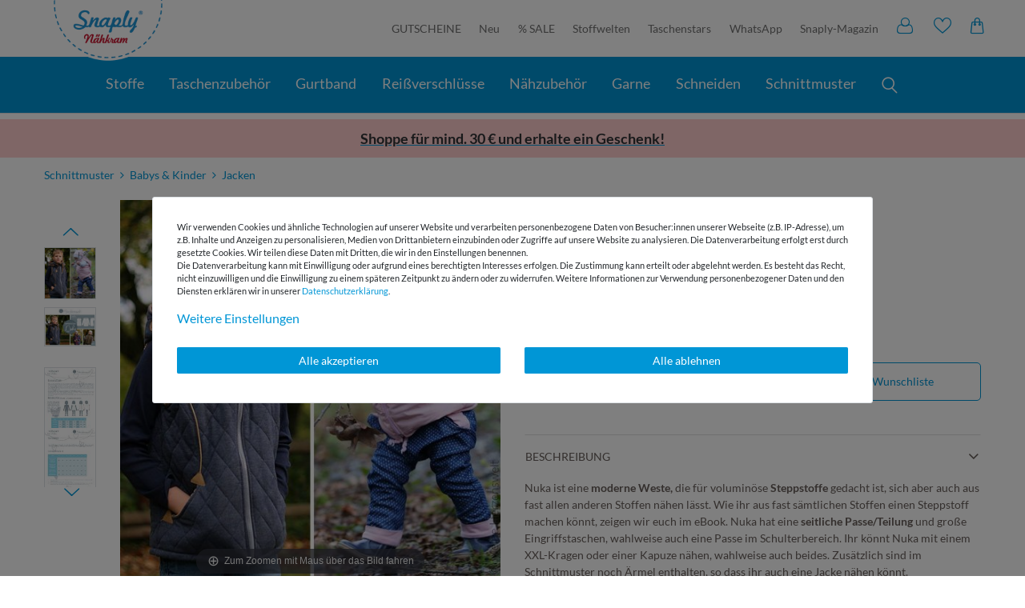

--- FILE ---
content_type: text/html; charset=UTF-8
request_url: https://www.snaply.de/steppweste-nuka-kids-schnittmuster/a-68015704/
body_size: 119731
content:







    <!DOCTYPE html>

<html lang="de" data-framework="vue" prefix="og: http://ogp.me/ns#" class="icons-loading snaply">

<head>
                <script type="text/javascript">
    (function() {
        var _availableConsents = {"necessary.paypal-cookies":[true,["X-PP-SILOVER","X-PP-L7","tsrc","paypalplus_session_v2"],false],"necessary.consent":[true,[],null],"necessary.consentActiveStatus":[true,["consentActiveStatus","_transaction_ids","cr-freeze"],null],"necessary.externalId":[true,["externalID"],null],"necessary.session":[true,[],null],"necessary.csrf":[true,["XSRF-TOKEN"],null],"necessary.shopbooster_cookie":[true,["plenty_cache"],null],"tracking.googleanalytics":[false,["\/^_gat_UA-\/","\/^_ga_\/","_ga","_gid","_gat","AMP_TOKEN","__utma","__utmt","__utmb","__utmc","__utmz","__utmv","__utmx","__utmxx","_gaexp","_opt_awcid","_opt_awmid","_opt_awgid","_opt_awkid","_opt_utmc"],true],"marketing.googleads":[false,["_gcl_au","IDE","1P_JAR","AID","ANID","CONSENT","DSID","DV","NID","APISID","HSID","SAPISID","SID","SIDCC","SSID","test_cookie"],true],"marketing.sendinblue":[false,["sib_cuid","uuid"],false],"media.googleMaps":[null,[],null],"media.reCaptcha":[null,[],null],"convenience.tagmanager":[false,["no-cookies"],true],"convenience.languageDetection":[null,[],null]};
        var _allowedCookies = ["plenty_cache","consentActiveStatus","_transaction_ids","cr-freeze","externalID","XSRF-TOKEN","X-PP-SILOVER","X-PP-L7","tsrc","paypalplus_session_v2","plenty-shop-cookie","PluginSetPreview","SID_PLENTY_ADMIN_22413","PreviewCookie"] || [];

        window.ConsentManager = (function() {
            var _consents = (function() {
                var _rawCookie = document.cookie.split(";").filter(function (cookie) {
                    return cookie.trim().indexOf("plenty-shop-cookie=") === 0;
                })[0];

                if (!!_rawCookie) {
                    try {
                        _rawCookie = decodeURIComponent(_rawCookie);
                    } catch (e) {
                        document.cookie = "plenty-shop-cookie= ; expires = Thu, 01 Jan 1970 00:00:00 GMT"
                        return null;
                    }

                    try {
                        return JSON.parse(
                            _rawCookie.trim().substr("plenty-shop-cookie=".length)
                        );
                    } catch (e) {
                        return null;
                    }
                }
                return null;
            })();

            Object.keys(_consents || {}).forEach(function(group) {
                if(typeof _consents[group] === 'object' && _consents[group] !== null)
                {
                    Object.keys(_consents[group] || {}).forEach(function(key) {
                        var groupKey = group + "." + key;
                        if(_consents[group][key] && _availableConsents[groupKey] && _availableConsents[groupKey][1].length) {
                            Array.prototype.push.apply(_allowedCookies, _availableConsents[groupKey][1]);
                        }
                    });
                }
            });

            if(!_consents) {
                Object.keys(_availableConsents || {})
                    .forEach(function(groupKey) {
                        if(_availableConsents[groupKey] && ( _availableConsents[groupKey][0] || _availableConsents[groupKey][2] )) {
                            Array.prototype.push.apply(_allowedCookies, _availableConsents[groupKey][1]);
                        }
                    });
            }

            var _setResponse = function(key, response) {
                _consents = _consents || {};
                if(typeof key === "object" && typeof response === "undefined") {
                    _consents = key;
                    document.dispatchEvent(new CustomEvent("consent-change", {
                        detail: {key: null, value: null, data: key}
                    }));
                    _enableScriptsOnConsent();
                } else {
                    var groupKey = key.split(".")[0];
                    var consentKey = key.split(".")[1];
                    _consents[groupKey] = _consents[groupKey] || {};
                    if(consentKey === "*") {
                        Object.keys(_availableConsents).forEach(function(aKey) {
                            if(aKey.split(".")[0] === groupKey) {
                                _consents[groupKey][aKey.split(".")[1]] = response;
                            }
                        });
                    } else {
                        _consents[groupKey][consentKey] = response;
                    }
                    document.dispatchEvent(new CustomEvent("consent-change", {
                        detail: {key: key, value: response, data: _consents}
                    }));
                    _enableScriptsOnConsent();
                }
                if(!_consents.hasOwnProperty('_id')) {
                    _consents['_id'] = "10272717f36c12c4d939ea2768296a6adbe9a7ae";
                }

                Object.keys(_availableConsents).forEach(function(key) {
                    if((_availableConsents[key][1] || []).length > 0) {
                        if(_isConsented(key)) {
                            _availableConsents[key][1].forEach(function(cookie) {
                                if(_allowedCookies.indexOf(cookie) < 0) _allowedCookies.push(cookie);
                            });
                        } else {
                            _allowedCookies = _allowedCookies.filter(function(cookie) {
                                return _availableConsents[key][1].indexOf(cookie) < 0;
                            });
                        }
                    }
                });

                document.cookie = "plenty-shop-cookie=" + JSON.stringify(_consents) + "; path=/; expires=" + _expireDate() + "; secure";
            };
            var _hasResponse = function() {
                return _consents !== null;
            };

            var _expireDate = function() {
                var expireSeconds = 0;
                                    expireSeconds = 8640000;
                                const date = new Date();
                date.setSeconds(date.getSeconds() + expireSeconds);
                const offset = date.getTimezoneOffset() / 60;
                date.setHours(date.getHours() - offset)
                return date.toUTCString();
            }
            var _isConsented = function(key) {
                var groupKey = key.split(".")[0];
                var consentKey = key.split(".")[1];

                if (consentKey === "*") {
                    return Object.keys(_availableConsents).some(function (aKey) {
                        var aGroupKey = aKey.split(".")[0];
                        return aGroupKey === groupKey && _isConsented(aKey);
                    });
                } else {
                    if(!_hasResponse()) {
                        return _availableConsents[key][0] || _availableConsents[key][2];
                    }

                    if(_consents.hasOwnProperty(groupKey) && _consents[groupKey].hasOwnProperty(consentKey))
                    {
                        return !!_consents[groupKey][consentKey];
                    }
                    else {
                        if(!!_availableConsents[key])
                        {
                            return _availableConsents[key][0];
                        }

                        console.warn("Cookie has been blocked due to not being registered: " + key);
                        return false;
                    }
                }
            };
            var _getConsents = function() {
                var _result = {};
                Object.keys(_availableConsents).forEach(function(key) {
                    var groupKey = key.split(".")[0];
                    var consentKey = key.split(".")[1];
                    _result[groupKey] = _result[groupKey] || {};
                    if(consentKey !== "*") {
                        _result[groupKey][consentKey] = _isConsented(key);
                    }
                });
                return _result;
            };
            var _isNecessary = function(key) {
                return _availableConsents.hasOwnProperty(key) && _availableConsents[key][0];
            };
            var _enableScriptsOnConsent = function() {
                var elementsToEnable = document.querySelectorAll("script[data-cookie-consent]");
                Array.prototype.slice.call(elementsToEnable).forEach(function(el) {
                    if(el.dataset && el.dataset.cookieConsent && _isConsented(el.dataset.cookieConsent) && el.type !== "application/javascript") {
                        var newScript = document.createElement("script");
                        if(el.src) {
                            newScript.src = el.src;
                        } else {
                            newScript.textContent = el.textContent;
                        }
                        el.parentNode.replaceChild(newScript, el);
                    }
                });
            };
            window.addEventListener("load", _enableScriptsOnConsent);
                        // Cookie proxy
            (function() {
                var _data = {};
                var _splitCookieString = function(cookiesString) {

                    var _allCookies = cookiesString.split(";");
                    var regex = /[^=]+=[^;]*;?((?:expires|path|domain)=[^;]*;)*/gm;
                    var cookies = [];

                    _allCookies.forEach(function(cookie){
                        if(cookie.trim().indexOf("plenty-shop-cookie=") === 0) {
                            var cookieString = decodeURIComponent(cookiesString);
                            var match;
                            while((match = regex.exec(cookieString)) !== null) {
                                if(match.index === match.lastIndex) {
                                    regex.lastIndex++;
                                }
                                cookies.push(match[0]);
                            }
                        } else if(cookie.length) {
                            cookies.push(cookie);
                        }
                    });

                    return cookies;

                };
                var _parseCookies = function (cookiesString) {
                    return _splitCookieString(cookiesString).map(function(cookieString) {
                        return _parseCookie(cookieString);
                    });
                };
                var _parseCookie = function(cookieString) {
                    var cookie = {
                        name: null,
                        value: null,
                        params: {}
                    };
                    var match = /^([^=]+)=([^;]*);*((?:[^;]*;?)*)$/.exec(cookieString.trim());
                    if(match && match[1]) {
                        cookie.name = match[1];
                        cookie.value = match[2];

                        (match[3] || "").split(";").map(function(param) {
                            return /^([^=]+)=([^;]*);?$/.exec(param.trim());
                        }).filter(function(param) {
                            return !!param;
                        }).forEach(function(param) {
                            cookie.params[param[1]] = param[2];
                        });

                        if(cookie.params && !cookie.params.path) {
                            cookie.params.path = "/";
                        }
                    }

                    return cookie;
                };
                var _isAllowed = function(cookieName) {
                    return _allowedCookies.some(function(allowedCookie) {
                        var match = /^\/(.*)\/([gmiy]*)$/.exec(allowedCookie);
                        return (match && match[1] && (new RegExp(match[1], match[2])).test(cookieName))
                            || allowedCookie === cookieName;
                    });
                };
                var _set = function(cookieString) {
                    var cookie = _parseCookie(cookieString);
                                                                    var domainParts = (window.location.host || window.location.hostname).split(".");
                        if(domainParts[0] === "www") {
                            domainParts.shift();
                            cookie.domain = "." + domainParts.join(".");
                        } else {
                            cookie.domain = (window.location.host || window.location.hostname);
                        }
                                        if(cookie && cookie.name) {
                        if(_isAllowed(cookie.name)) {
                            var cookieValue = cookie.value || "";
                            _data[cookie.name] = cookieValue + Object.keys(cookie.params || {}).map(function(paramKey) {
                                                            var date = new Date(_expireDate());
                                if(paramKey === "expires" && (new Date(cookie.params[paramKey]).getTime()) > date.getTime()) {
                                    return "; expires=" + _expireDate();
                                }
                                                            return "; " + paramKey.trim() + "=" + cookie.params[paramKey].trim();
                            }).join("");
                        } else {
                            _data[cookie.name] = null;
                            console.warn("Cookie has been blocked due to privacy settings: " + cookie.name);
                        }
                        _update();
                    }
                };
                var _get = function() {
                    return Object.keys(_data).filter(function (key) {
                        return !!_data[key];
                    }).map(function (key) {
                        return key + "=" + (_data[key].split(";")[0]);
                    }).join("; ");
                };
                var _update = function() {
                    delete document.cookie;
                    var cookies = _parseCookies(document.cookie);
                    Object.keys(_data).forEach(function(key) {
                        if(!_data[key]) {
                            // unset cookie
                            var domains = (window.location.host || window.location.hostname).split(".");
                            while(domains.length > 1) {
                                document.cookie = key + "=; path=/; expires=Thu, 01 Jan 1970 00:00:01 GMT; domain="+domains.join(".");
                                document.cookie = key + "=; path=/; expires=Thu, 01 Jan 1970 00:00:01 GMT; domain=."+domains.join(".");
                                domains.shift();
                            }
                            document.cookie = key + "=; path=/; expires=Thu, 01 Jan 1970 00:00:01 GMT;";
                            delete _data[key];
                        } else {
                            var existingCookie = cookies.find(function(cookie) { return cookie.name === key; });
                            var parsedData = _parseCookie(key + "=" + _data[key]);
                            if(!existingCookie || existingCookie.value !== parsedData.value) {
                                document.cookie = key + "=" + _data[key];
                            } else {
                                // console.log('No changes to cookie: ' + key);
                            }
                        }
                    });

                    if(!document.__defineGetter__) {
                        Object.defineProperty(document, 'cookie', {
                            get: _get,
                            set: _set
                        });
                    } else {
                        document.__defineGetter__('cookie', _get);
                        document.__defineSetter__('cookie', _set);
                    }
                };

                _splitCookieString(document.cookie).forEach(function(cookie)
                {
                    _set(cookie);
                });

                _update();
            })();
            
            return {
                setResponse: _setResponse,
                hasResponse: _hasResponse,
                isConsented: _isConsented,
                getConsents: _getConsents,
                isNecessary: _isNecessary
            };
        })();
    })();
</script>

    <style>
        .paypal-button.paypal-button-color-black,
        .paypal-button-row.paypal-button-color-black .menu-button,
        .paypal-button.paypal-button-color-blue,
        .paypal-button-row.paypal-button-color-blue .menu-button
        {
            position: relative;
            background: #0096d6;
        }
    </style>
    <style>
        .cookie-bar .container-max>.row>.col-12.col-md-8>p,
        .cookie-bar .container-max>.row>.col-12.col-md-8>p *
        {
            font-size:11px;
        }
                                @media(max-width:991px)
        {
            h1,h3,h5,p,ul{margin-top:0}button,hr,input{overflow:visible}.fa,.list-inline-item{display:inline-block}.btn,img{vertical-align:middle}.btn,[type=button]:not(:disabled),[type=submit]:not(:disabled),button:not(:disabled){cursor:pointer}.btn,.btn:hover{color:#212529}.btn-link,.btn:hover,a{text-decoration:none}.btn,a,button.close{background-color:rgba(0,0,0,0)}.btn>.fa,.close{float:right}.fa,.mz-hint,[class^=snaply-]{-moz-osx-font-smoothing:grayscale}body div#vue-app div#page-body div div div div div div div#magic-zoom div div a#ItemImgZoom>.mz-figure>img{transition:none;transform:none;width:100%!important;max-width:485px!important;max-height:485px!important}/*! CSS Used from: https://s3-eu-central-1.amazonaws.com/plentymarkets-public-92/5rtbqcd0flq3/plugin/203/ceres/css/ceres-icons.css */.fa{font:14px/1 FontAwesome;font-size:inherit;text-rendering:auto;-webkit-font-smoothing:antialiased}.fa-search:before{content:""}.fa-star:before{content:""}.fa-plus:before{content:""}.fa-minus:before{content:""}.fa-shopping-cart:before{content:""}/*! CSS Used from: https://s3-eu-central-1.amazonaws.com/plentymarkets-public-92/5rtbqcd0flq3/plugin/203/snaply5/css/ceres-base.min.css?v=ef271066acfc4a0599669edaa3f7b3f60010e900 */*,::after,::before{box-sizing:border-box}.feedback-container .btn,article,figure,nav,section{display:block}[tabindex="-1"]:focus:not(:focus-visible){outline:0!important}p,ul{margin-bottom:1rem}ul ul{margin-bottom:0}a{color:#0096d6;overflow-wrap:break-word}a:hover{color:#00608a}a:not([href]),a:not([href]):hover{color:inherit;text-decoration:none}figure{margin:0 0 1rem}img{border-style:none}button{border-radius:0;text-transform:none}button:focus{outline:-webkit-focus-ring-color auto 5px;outline:0;box-shadow:none}button,input{margin:0;font-family:inherit;font-size:inherit;line-height:inherit}[type=button],[type=submit],button{-webkit-appearance:button}[type=search]{outline-offset:-2px;-webkit-appearance:none}.h1,.h3,.h4,.h5,h1,h3,h5{margin-bottom:.5rem;font-weight:500;line-height:1.1}.btn,.btn-link,small{font-weight:400}.h1,h1{font-size:2rem}.h3,h3{font-size:1.5rem}.btn,.h5,h5{font-size:1rem}hr{box-sizing:content-box;height:0;margin-top:1rem;margin-bottom:1rem;border:0;border-top:1px solid #dee2e6}small{font-size:80%}.list-inline,.list-unstyled{padding-left:0;list-style:none}.list-inline-item:not(:last-child),.single-bottom .add-to-wish-list i{margin-right:5px}.img-fluid{max-width:100%;height:auto}.container-fluid,.container-max{width:100%;padding-right:15px;padding-left:15px;margin-right:auto;margin-left:auto}.row{display:flex;flex-wrap:wrap;margin-right:-15px;margin-left:-15px}.col,.col-12,.col-3,.col-6,.col-lg-3,.col-lg-6,.col-lg-8,.col-sm-6,.col-xl-5,.col-xl-7{position:relative;width:100%;padding-right:15px;padding-left:15px}.col{flex-basis:0;flex-grow:1;max-width:100%}.col-3{flex:0 0 25%;max-width:25%}.col-6{flex:0 0 50%;max-width:50%}.col-12{flex:0 0 100%;max-width:100%}@media (min-width:1200px){.col-xl-5{flex:0 0 41.6666666667%;max-width:41.6666666667%}.col-xl-7{flex:0 0 58.3333333333%;max-width:58.3333333333%}}.btn{display:inline-block;text-align:center;-webkit-user-select:none;-ms-user-select:none;user-select:none;border:1px solid transparent;padding:.5rem 1rem;line-height:1.25;border-radius:.1rem;transition:color .15s ease-in-out,background-color .15s ease-in-out,border-color .15s ease-in-out,box-shadow .15s ease-in-out}.btn:focus{outline:0;box-shadow:0 0 0 .2rem rgba(0,150,214,.25)}.btn-primary:focus,.btn-primary:not(:disabled):not(.disabled):active:focus,.widget-primary .btn-appearance:focus,.widget-primary .btn-appearance:not(:disabled):not(.disabled):active:focus{box-shadow:0 0 0 .2rem rgba(38,166,220,.5)}.btn.disabled,.btn:disabled{opacity:.65}.btn-primary,.btn-primary:disabled,.widget-primary .btn-appearance:disabled{color:#fff;background-color:#0096d6;border-color:#0096d6}.btn-primary:focus,.btn-primary:hover,.widget-primary .btn-appearance:focus,.widget-primary .btn-appearance:hover{background-color:#007bb0;border-color:#0072a3;color:#fff}.btn-primary:not(:disabled):not(.disabled):active,.widget-primary .btn-appearance:not(:disabled):not(.disabled):active{color:#fff;background-color:#0072a3;border-color:#006996}.btn-secondary:focus,.btn-secondary:not(:disabled):not(.disabled):active:focus{box-shadow:0 0 0 .2rem rgba(130,138,145,.5)}.btn-secondary,.btn-secondary:disabled{color:#fff;background-color:#6c757d;border-color:#6c757d}.btn-secondary:focus,.btn-secondary:hover{background-color:#5a6268;border-color:#545b62;color:#fff}.btn-secondary:not(:disabled):not(.disabled):active{color:#fff;background-color:#545b62;border-color:#4e555b}.card-header,.widget-accordion .card:last-child{border-bottom:1px solid rgba(0,0,0,.125)}.btn-link{color:#0096d6}.btn-link:hover{color:#00608a;text-decoration:underline}.btn-link:focus{text-decoration:underline;box-shadow:none}.breadcrumb-item+.breadcrumb-item:hover::before,.close:hover,.mz-hint,a:active,a:focus,a:hover{text-decoration:none}.btn-link:disabled{color:#6c757d;pointer-events:none}.close,.widget-accordion .card button:focus,.widget-accordion .card button:hover{color:#000}.btn-block{display:block;width:100%}.fade{transition:opacity .15s linear}.fade:not(.show){opacity:0}.collapse:not(.show){display:none}.card{position:relative;display:flex;flex-direction:column;min-width:0;word-wrap:break-word;background-color:#fff;background-clip:border-box;border:1px solid rgba(0,0,0,.125);border-radius:.1rem}.card-body{flex:1 1 auto;min-height:1px;padding:1.25rem}.card-header{padding:.75rem 1.25rem;margin-bottom:0;background-color:rgba(0,0,0,.03)}.card-header:first-child{border-radius:calc(.1rem - 1px) calc(.1rem - 1px) 0 0}.breadcrumb{display:flex;flex-wrap:wrap;padding:.5rem 1rem;margin-bottom:1rem;list-style:none;background-color:#fff;border-radius:.1rem}.breadcrumb-item+.breadcrumb-item{padding-left:.5rem}.breadcrumb-item+.breadcrumb-item::before{display:inline-block;padding-right:.5rem;color:#6c757d;content:"/"}.close{font-size:1.5rem;font-weight:700;line-height:1;text-shadow:0 1px 0 #fff;opacity:.5}.close:hover{color:#000}.close:not(:disabled):not(.disabled):focus,.close:not(:disabled):not(.disabled):hover{opacity:.75}.cmp::after,.cmp::before{opacity:0;position:absolute}button.close{padding:0;border:0;-webkit-appearance:none;appearance:none}.modal{position:fixed;top:0;left:0;display:none;width:100%;height:100%;overflow:hidden;outline:0}.modal-dialog{position:relative;width:auto;margin:0;pointer-events:none}.modal.fade .modal-dialog{transition:transform .3s ease-out;transition:transform .3s ease-out,-webkit-transform .3s ease-out;-webkit-transform:translate(0,-50px);transform:translate(0,-50px)}.modal-content{position:relative;display:flex;flex-direction:column;width:100%;pointer-events:auto;background-color:#fff;background-clip:padding-box;border:1px solid rgba(0,0,0,.2);border-radius:.2rem;outline:0}.modal-header{display:flex;align-items:flex-start;justify-content:space-between;padding:1rem;border-bottom:1px solid #dee2e6;border-top-left-radius:calc(.2rem - 1px);border-top-right-radius:calc(.2rem - 1px)}.modal-header .close{padding:1rem;margin:-1rem -1rem -1rem auto}.modal-title{margin-bottom:0;line-height:1.5}.modal-body{position:relative;flex:1 1 auto;padding:1rem}.modal-footer{display:flex;flex-wrap:wrap;align-items:center;justify-content:flex-end;padding:.75rem;border-top:1px solid #dee2e6;border-bottom-right-radius:calc(.2rem - 1px);border-bottom-left-radius:calc(.2rem - 1px)}.mz-figure img,.p-0{padding:0!important}.modal-footer>*{margin:.25rem}.bg-primary{background-color:#0096d6!important}.border-bottom{border-bottom:1px solid #dee2e6!important}.search-input,.search-submit{font-size:1.3rem;line-height:1;border:none}.clearfix::after{display:block;clear:both;content:""}.d-none,.feedback-container .title,.feedback-container .title+.feedback-stars-average,.feedback-container .title+.feedback-stars-average+hr{display:none!important}.d-inline{display:inline!important}.d-inline-block{display:inline-block!important}.d-block{display:block!important}.d-flex{display:flex!important}@media (min-width:768px){.order-md-2{order:2}.d-md-block{display:block!important}}.flex-column{flex-direction:column!important}.flex-fill{flex:1 1 auto!important}.flex-grow-1{flex-grow:1!important}.justify-content-center{justify-content:center!important}.align-items-start{align-items:flex-start!important}.align-items-center{align-items:center!important}.position-relative{position:relative!important}.h-100{height:100%!important}.my-0{margin-top:0!important}.mb-0,.my-0{margin-bottom:0!important}.my-2{margin-top:.5rem!important;margin-bottom:.5rem!important}.ml-2{margin-left:.5rem!important}.mt-3,.my-3{margin-top:1rem!important}.mb-3,.my-3{margin-bottom:1rem!important}.ml-3{margin-left:1rem!important}.mt-4{margin-top:1.5rem!important}.mb-4{margin-bottom:1.5rem!important}.px-0{padding-right:0!important}.pl-0,.px-0{padding-left:0!important}.py-2{padding-top:.5rem!important;padding-bottom:.5rem!important}.pr-2{padding-right:.5rem!important}.px-3{padding-right:1rem!important;padding-left:1rem!important}.pr-5{padding-right:3rem!important}.text-center{text-align:center!important}.text-uppercase{text-transform:uppercase!important}.font-weight-bold{font-weight:700!important}.text-muted{color:#6c757d!important}@media print{*,::after,::before{text-shadow:none!important;box-shadow:none!important}a:not(.btn){text-decoration:underline}img{page-break-inside:avoid}h3,p{orphans:3;widows:3}h3{page-break-after:avoid}}.btn{word-break:break-word;outline:0!important}.btn>.fa.default-float,.single .price{float:none}.btn.btn-block>.fa{margin-top:0;line-height:inherit}.btn.disabled,.qty-btn-container .qty-btn.disabled{cursor:not-allowed}.container-max{z-index:auto;max-width:1200px}.modal-header{align-items:center}.search-input{outline:0}.search-submit{color:#0096d6;background-color:#efefee;outline:0;transition:.3s}.search-submit:hover{color:#004f70}.cmp,.widget .widget-inner{position:relative}.cmp::before{top:0;left:0;z-index:1080;width:0;height:0;content:"";background-color:rgba(0,0,0,.6);transition:opacity .3s,width 0s 310ms,height 0s 310ms}.cmp::after{top:50%;left:50%;z-index:1090;display:inline-block;font-weight:700;color:#fff;visibility:hidden;content:"Loading…";transition:opacity .3s,visibility 0s 310ms;-webkit-transform:translate(-50%,-50%);transform:translate(-50%,-50%)}.cmp-product-thumb{width:100%;margin-bottom:15px;overflow:hidden;background-color:#fff}.ItemImgWrap,.add-to-basket-container,.cmp-product-thumb .prices,.single-bottom .wishlist-wrapper{display:flex}@media (min-width:576px){.col-sm-6{flex:0 0 50%;max-width:50%}.modal-dialog{max-width:600px;margin:1.75rem auto}.cmp-product-thumb{padding:0;margin-bottom:30px}}.qty-box{width:-webkit-fit-content;width:fit-content;margin-left:auto}.qty-box .qty-input{width:48px;padding:10px 0;border:1px solid #ced4da;border-right:0;outline:0;transition:.2s cubic-bezier(0, 0, .26, 1)}@media (prefers-reduced-motion:reduce){.btn,.cmp::after,.cmp::before,.fade,.modal.fade .modal-dialog,.qty-box .qty-input,.search-submit{transition:none}}.qty-box .qty-input:focus{background-color:#efefee}.qty-btn-container{width:24px;border-radius:0 .1rem .1rem 0}.qty-btn-container .qty-btn{align-items:center;background-color:#efefee;border:1px solid #ced4da;box-shadow:none;border-radius:0 .1rem 0 0}.breadcrumbs,.btn-massband,.widget-accordion .collapse{background-color:#fff}.qty-btn-container .qty-btn+.qty-btn{border-top:0;border-radius:0 0 .1rem}.qty-btn-container .qty-btn:not(.disabled):hover{background:#d6d6d4}.page-singleitem .title,.single .title{line-height:1.2}.page-singleitem .price,.single .price{display:block;font-weight:700;line-height:1}.page-singleitem .vat,.single .vat{margin-top:0;margin-bottom:.5em;line-height:1.4;color:#020260}@media (min-width:768px)and (max-width:991.98px){.single .price{float:right}}.add-to-basket-container .quantity-input-container{margin-right:15px}.widget-accordion .card{border-bottom:0}.widget-accordion .card button{padding:1.25rem;text-align:left;border-top-width:0}.widget-accordion .card button h5{position:relative;font-weight:700}.widget-accordion .card button .fa:not(.fa-star){position:absolute;top:-4px;right:0;font-size:1.5rem;transition-timing-function:ease;transition-duration:.35s}.widget-accordion .card-body{margin-top:1px}.widget-accordion .card-body p{line-height:1.1}.widget-item-list .widget-inner{padding-right:0;padding-left:0}.widget{margin-bottom:2rem}@media (max-width:767.98px){.widget{margin-bottom:2rem}}@media (max-width:575.98px){.widget{margin-bottom:1rem}}.widget-fw{position:relative;right:0!important;left:calc(-1*(100vw - 100%)/ 2)!important;width:100vw!important;max-width:none!important;margin-right:0;margin-left:0}.bg-primary{color:#fff}.single-bottom .add-to-wish-list *,.widget-primary .text-appearance{color:#0096d6!important}.widget-primary .bg-appearance{color:#fff!important;background-color:#0096d6!important}.widget-primary .btn-appearance{color:#fff;background-color:#0096d6;border-color:#0096d6;-webkit-text-decoration-color:#0096d6;text-decoration-color:#0096d6}.widget-primary .btn-appearance:focus,.widget-primary .btn-appearance:hover{-webkit-text-decoration-color:#007bb0;text-decoration-color:#007bb0}[class^=snaply-]{font-family:snaply!important;speak:none;font-style:normal;font-weight:400;font-variant:normal;text-transform:none;line-height:1;font-size:20px;-webkit-font-smoothing:antialiased}.h3,.single h1{text-transform:uppercase;font-weight:300}.snaply-star:before{content:""}.snaply-mail:before{content:""}.snaply-present:before{content:""}.snaply-shipping:before{content:""}.snaply-like:before{content:""}.cmp-product-thumb-mini{max-height:65px}.cmp-product-thumb{padding:0;border-radius:5px;box-shadow:0 0 10px 0 rgba(0,0,0,.15)}.cmp-product-thumb .article-inner-image{position:relative;overflow:hidden}.cmp-product-thumb .price{font-weight:700;color:#685f5b;line-height:21px;font-size:14px}.cmp-product-thumb .article-inner-always{padding:10px;position:relative;height:115px}.cmp-product-thumb .article-inner-always .split .prices{flex:1}.cmp-product-thumb .name{font-size:14px;height:38px;font-weight:400;line-height:normal;color:#685f5b;margin-top:5px;-webkit-line-clamp:2;display:-webkit-box;overflow:hidden}.h3,.h4,.single h1,.stofffarben-faecher{color:#0096d6}.btn-primary{position:relative;border-radius:5px;font-size:18px;min-height:45px;line-height:32px}.btn-primary:before{position:absolute;left:3px;right:3px;top:3px;bottom:3px;border:1px dashed #fff;content:"";border-radius:5px}.btn-massband{position:absolute;top:10px;right:25px;z-index:10;width:60px;height:60px;border-radius:50%}.btn i:not(.fa-info):not(.fa-plus):not(.fa-minus){line-height:32px;margin-top:0!important}.modal{z-index:3000}.stofffarben-faecher{text-align:center;margin-top:12px;font-size:13px;justify-content:center;align-items:center;display:flex}.stofffarben-faecher img{max-height:25px;margin-right:8px;margin-top:-1px}.vatBox{font-size:11px}.single .widget-accordion .card button{padding:12px 0}.single .card-body{padding:0}.single h1{font-size:24px}.single .single-bottom .btn-primary{background-color:#c80f31;border-color:#c80f31}.single-usp-bg{background-color:#f7f7f7;padding:25px 0;border-top:1px dashed #c3bfbd;border-bottom:1px dashed #c3bfbd}.single-usp-bg .list-usp-single>li{position:relative;color:#c80f31;font-size:16px;line-height:normal;padding-left:50px}.single-usp-bg .list-usp-single>li.ship i{position:absolute;left:0;color:#fff;width:40px;height:40px;text-align:center;line-height:40px;font-size:16px;display:flex;align-items:center;justify-content:center}.single-usp-bg .list-usp-single>li.ship:before{display:block;content:"";width:40px;height:40px;background-color:#c80f31;border-radius:50%;left:0;position:absolute}.single-usp-bg .list-usp-single>li:last-child{flex:2}.h3{font-size:22px}.h4{font-weight:300;font-size:18px}.zoom-navigation-dots{display:block;height:30px;text-align:center;line-height:30px}.widget-accordion .card{border:none!important}.widget-accordion .card button{padding-left:0;border-bottom:0;border-top:1px solid rgba(0,0,0,.125)}.widget-accordion .card-body p{line-height:unset}.widget-accordion .card-header{background:0 0;border-top:1px solid rgba(0,0,0,.125)}.widget-accordion .fa-plus{font-size:13px!important;top:13px!important;right:10px}.single-property-list{display:flex;flex-wrap:wrap;margin:0 -5px}.single-property-list>li{width:50%;margin-bottom:20px}.mz-figure img,.single .click-wrap:not(.open),figure.mz-figure{margin:0!important}.single-property-list>li>ul>li:first-child{font-weight:700;border-bottom:1px dotted #c2bfbd;padding:0 0 10px;margin-bottom:10px}.single-property-list>li>ul{border:1px dashed #c3bfbd;margin:5px;padding:10px;background-color:#f7f7f7;height:100%}.pflegehinweise{padding:10px 0}.breadcrumb-item+.breadcrumb-item:before{content:">"}.feedback-stars-average{height:20px!important;width:120px;margin-left:10px;position:relative;display:inline-block;vertical-align:bottom}.widget-accordion .feedback-stars-average{margin-top:-12px}.feedback-stars-average .feedback-star{height:30px;width:24px;line-height:32px;font-size:24px;float:left;text-align:center;color:#0096d6}.feedback-stars-average .feedback-stars-background,.feedback-stars-average .feedback-stars-overlay,.feedback-stars-average .feedback-stars-overlay-wrap{position:absolute;top:0;left:0;width:120px;height:30px;overflow:hidden}.feedback-stars-average .feedback-stars-background .feedback-star{color:rgba(0,0,0,.1)}.feedback-stars-average .feedback-stars-overlay-wrap{width:0%}.feedback-stars-average.feedback-category-view{margin-left:0;width:85px;margin-right:5px}.feedback-stars-average.feedback-category-view .feedback-star{height:20px;width:17px;line-height:27px;font-size:17px}.availability_1{background-color:rgba(0,0,0,0);color:#6ca82f}.breadcrumb-item a{font-size:16px;color:#685f5b}.single-bottom .add-to-wish-list{display:flex;align-items:center;cursor:pointer;color:#0096d6!important}.search-wrapper{display:flex;flex:100;position:relative;border-radius:5px;max-width:730px;box-shadow:0 1px 3px #8e8e8e;margin:0 15px}.mz-figure,.mz-hint,.mz-hint-message{display:inline-block}.search-wrapper button{background:0 0}.search-wrapper>form{width:100%}@media (max-width:991.98px){.col-6:first-child,.col-6:nth-child(2n+3){padding-right:6px}.col-6:nth-child(2n+2){padding-left:6px}.stofffarben-faecher+.wishlist-wrapper{text-align:center;margin-top:12px;color:#0096d6;font-size:13px;display:flex;align-items:center}.vatBox .vat{display:block;margin-bottom:0}.single-usp-bg .list-usp-single,.single-usp-bg .list-usp-single>li{display:block;max-width:280px;margin:0 auto}.click-wrap{height:0;overflow:hidden}.click-wrap:not(.open){margin:0!important}}.single .click-wrap{height:0;overflow:hidden}.skelet-cat-image{width:100%;height:100%;-o-object-fit:cover;object-fit:cover;max-height:160px}@media (min-width:992px){.col-lg-3{flex:0 0 25%;max-width:25%}.col-lg-6{flex:0 0 50%;max-width:50%}.col-lg-8{flex:0 0 66.6666666667%;max-width:66.6666666667%}.order-lg-3{order:3}.order-lg-4{order:4}.d-lg-none{display:none!important}.d-lg-block{display:block!important}.mt-lg-3,.my-lg-3{margin-top:1rem!important}.my-lg-3{margin-bottom:1rem!important}.mt-lg-4{margin-top:1.5rem!important}.text-lg-left{text-align:left!important}.cmp-product-thumb-mini{max-height:88px}.cmp-product-thumb .price{font-size:16px}.cmp-product-thumb .article-inner-always{height:118px}.cmp-product-thumb .name{font-size:16px;height:41px}.vatBox{font-size:14px}.single-usp-bg .list-usp-single{display:flex;max-width:none;margin:0}.single-usp-bg .list-usp-single>li{flex:1;margin-top:0}.h3{font-size:28px}.single-property-list>li{width:25%}.single-property-list.nearText>li{width:50%}.skelet-cat-image{max-height:270px}}.skelet-price img{width:150px;height:21px;max-width:100%}.skelet-name img{width:233px;max-width:100%;height:21px}@media (max-width:991px){.single-usp-bg .list-usp-single,.single-usp-bg .list-usp-single>li{margin:20px auto}}/*! CSS Used from: https://s3-eu-central-1.amazonaws.com/plentymarkets-public-92/5rtbqcd0flq3/plugin/203/feedback/css/main.css ; media=all */@media all{.feedback-container,.feedback-container .feedback-bars{margin-bottom:40px}.feedback-container .title{font-size:2rem;margin:20px 0 0;display:inline-block;vertical-align:bottom}.feedback-container .btn{cursor:pointer}.feedback-container .loading-hint{text-align:center;font-style:italic;color:rgba(0,0,0,.7)}.feedback-container .feedback-bars .feedback-bar-wrap{margin-bottom:1px}.feedback-container .feedback-bars .feedback-bar-wrap .feedback-bar{width:140px;height:17px;display:inline-block;vertical-align:middle;background:rgba(0,0,0,.1);overflow:hidden;border-radius:2px}.feedback-container .feedback-bars .feedback-bar-wrap .feedback-bar .feedback-bar-fill{width:0%;height:100%}.feedback-container .feedback-bars .feedback-bar-wrap p{display:inline-block;vertical-align:middle;line-height:17px;margin-bottom:0}.feedback-stars-average{width:120px;height:30px;margin-left:10px;position:relative;display:inline-block;vertical-align:bottom}.feedback-stars-average .feedback-star{height:30px;width:24px;line-height:32px;font-size:24px;float:left;text-align:center;color:orange}.feedback-stars-average .feedback-stars-background,.feedback-stars-average .feedback-stars-overlay,.feedback-stars-average .feedback-stars-overlay-wrap{position:absolute;top:0;left:0;width:120px;height:30px;overflow:hidden}.feedback-stars-average .feedback-stars-background .feedback-star{color:rgba(0,0,0,.1)}.feedback-stars-average .feedback-stars-overlay-wrap{width:0%}.feedback-stars-average.feedback-category-view{margin-left:0;width:85px}.feedback-stars-average.feedback-category-view .feedback-star{height:20px;width:17px;line-height:22px;font-size:17px}}/*! CSS Used from: https://cdn02.plentymarkets.com/ioezt853w1wg/frontend/Website/js/magiczoon/magiczoomplus.css */.mz-figure,.mz-hint,.mz-lens{-webkit-box-sizing:border-box;box-sizing:border-box}.mz-figure{outline:0!important;font-size:0!important;line-height:100%!important;direction:ltr!important;position:relative;z-index:1;margin:0 auto;vertical-align:middle;-webkit-user-select:none;-moz-user-select:none;-ms-user-select:none;user-select:none;-webkit-touch-callout:none;-webkit-tap-highlight-color:transparent;-webkit-backface-visibility:hidden;backface-visibility:hidden}.mz-lens,.mz-lens img{position:absolute!important}figure.mz-figure{overflow:hidden;-webkit-perspective:300px;perspective:300px;-webkit-transform-style:preserve-3d;transform-style:preserve-3d}.mz-figure img{border:0!important;outline:0!important}.mz-figure>img{width:100%;height:auto}.mz-lens{overflow:hidden!important;pointer-events:none!important;border:1px solid rgba(170,170,170,.7);box-shadow:0 0 5px rgba(0,0,0,.3);cursor:none;z-index:10;opacity:0}.mz-lens img{max-width:none!important;max-height:none!important;-webkit-transition:none!important;transition:none!important}.mz-hint{color:#eee;background:rgba(49,51,61,.7);font:12px/1.2em 'Lucida Grande','Lucida Sans Unicode',Verdana,'Helvetica Neue',Arial,Helvetica,sans-serif;text-align:center;direction:ltr;margin:0;position:absolute;z-index:1000;pointer-events:none;-webkit-font-smoothing:antialiased;bottom:8px;left:0;right:0;padding:0 10%;background-color:transparent;-webkit-transition:opacity .25s,z-index .25s;transition:opacity .25s,z-index .25s}.mz-hint-message{background:rgba(49,51,61,.7);border-radius:2em;padding:.7em 1.1em}.mz-hint-message:before{content:'\02295';font-family:serif;font-size:1.5em;speak:none;text-align:center;vertical-align:-2px;margin-right:6px;-webkit-transition:opacity .25s;transition:opacity .25s}/*! CSS Used fontfaces */@font-face{font-family:snaply;font-display:swap;src:url("https://cdn02.plentymarkets.com/5rtbqcd0flq3/frontend/Webseite/Font/v1_2/snaply.eot?hkyp0p");src:url("https://cdn02.plentymarkets.com/5rtbqcd0flq3/frontend/Webseite/Font/v1_2/snaply.eot?hkyp0p#iefix") format("embedded-opentype"),url("https://cdn02.plentymarkets.com/5rtbqcd0flq3/frontend/Webseite/Font/v1_2/snaply.ttf?hkyp0p") format("truetype"),url("https://cdn02.plentymarkets.com/5rtbqcd0flq3/frontend/Webseite/Font/v1_2/snaply.woff?hkyp0p") format("woff"),url("https://cdn02.plentymarkets.com/5rtbqcd0flq3/frontend/Webseite/Font/v1_2/snaply.svg?hkyp0p#snaply") format("svg");font-weight:400;font-style:normal}.snaply-like:before {content: "\e90b";}.snaply-close:before {content: "\e906";cursor:pointer;}
        }
            </style>

    
<meta charset="utf-8">
<meta http-equiv="X-UA-Compatible" content="IE=edge">
<meta name="viewport" content="width=device-width, initial-scale=1">
<meta name="generator" content="plentymarkets" />


<link rel="apple-touch-icon" sizes="57x57" href="https://cdn02.plentymarkets.com/5rtbqcd0flq3/frontend/Webseite/Images/Favicon/apple-icon-57x57.png">
<link rel="apple-touch-icon" sizes="60x60" href="https://cdn02.plentymarkets.com/5rtbqcd0flq3/frontend/Webseite/Images/Favicon/apple-icon-60x60.png">
<link rel="apple-touch-icon" sizes="72x72" href="https://cdn02.plentymarkets.com/5rtbqcd0flq3/frontend/Webseite/Images/Favicon/apple-icon-72x72.png">
<link rel="apple-touch-icon" sizes="76x76" href="https://cdn02.plentymarkets.com/5rtbqcd0flq3/frontend/Webseite/Images/Favicon/apple-icon-76x76.png">
<link rel="apple-touch-icon" sizes="114x114" href="https://cdn02.plentymarkets.com/5rtbqcd0flq3/frontend/Webseite/Images/Favicon/apple-icon-114x114.png">
<link rel="apple-touch-icon" sizes="120x120" href="https://cdn02.plentymarkets.com/5rtbqcd0flq3/frontend/Webseite/Images/Favicon/apple-icon-120x120.png">
<link rel="apple-touch-icon" sizes="144x144" href="https://cdn02.plentymarkets.com/5rtbqcd0flq3/frontend/Webseite/Images/Favicon/apple-icon-144x144.png">
<link rel="apple-touch-icon" sizes="152x152" href="https://cdn02.plentymarkets.com/5rtbqcd0flq3/frontend/Webseite/Images/Favicon/apple-icon-152x152.png">
<link rel="apple-touch-icon" sizes="180x180" href="https://cdn02.plentymarkets.com/5rtbqcd0flq3/frontend/Webseite/Images/Favicon/apple-icon-180x180.png">
<link rel="icon" type="image/png" sizes="192x192"  href="https://cdn02.plentymarkets.com/5rtbqcd0flq3/frontend/Webseite/Images/Favicon/android-icon-192x192.png">
<link rel="icon" type="image/png" sizes="32x32" href="https://cdn02.plentymarkets.com/5rtbqcd0flq3/frontend/Webseite/Images/Favicon/favicon-32x32.png">
<link rel="icon" type="image/png" sizes="96x96" href="https://cdn02.plentymarkets.com/5rtbqcd0flq3/frontend/Webseite/Images/Favicon/favicon-96x96.png">
<link rel="icon" type="image/png" sizes="16x16" href="https://cdn02.plentymarkets.com/5rtbqcd0flq3/frontend/Webseite/Images/Favicon/favicon-16x16.png">
<link rel="manifest" href="https://cdn02.plentymarkets.com/5rtbqcd0flq3/frontend/Webseite/Images/Favicon/manifest.json">
<meta name="msapplication-TileColor" content="#ffffff">
<meta name="msapplication-TileImage" content="https://cdn02.plentymarkets.com/5rtbqcd0flq3/frontend/Webseite/Images/Favicon/ms-icon-144x144.png">
<meta name="theme-color" content="#ffffff">
<link rel="preload" href="https://cdn02.plentymarkets.com/5rtbqcd0flq3/frontend/fonts/lato-v24-latin-300.woff2" as="font" type="font/woff2" crossorigin>
<link rel="preload" href="https://cdn02.plentymarkets.com/5rtbqcd0flq3/frontend/fonts/lato-v24-latin-700.woff2" as="font" type="font/woff2" crossorigin>
<link rel="preload" href="https://cdn02.plentymarkets.com/5rtbqcd0flq3/frontend/fonts/lato-v24-latin-regular.woff2" as="font" type="font/woff2" crossorigin>
<style>
    /* lato-300 - latin */
    @font-face {
        font-display: swap; /* Check https://developer.mozilla.org/en-US/docs/Web/CSS/@font-face/font-display for other options. */
        font-family: 'Lato';
        font-style: normal;
        font-weight: 300;
        src: url('https://cdn02.plentymarkets.com/5rtbqcd0flq3/frontend/fonts/lato-v24-latin-300.eot'); /* IE9 Compat Modes */
        src: url('https://cdn02.plentymarkets.com/5rtbqcd0flq3/frontend/fonts/lato-v24-latin-300.eot?#iefix') format('embedded-opentype'), /* IE6-IE8 */
        url('https://cdn02.plentymarkets.com/5rtbqcd0flq3/frontend/fonts/lato-v24-latin-300.woff2') format('woff2'), /* Chrome 36+, Opera 23+, Firefox 39+, Safari 12+, iOS 10+ */
        url('https://cdn02.plentymarkets.com/5rtbqcd0flq3/frontend/fonts/lato-v24-latin-300.woff') format('woff'), /* Chrome 5+, Firefox 3.6+, IE 9+, Safari 5.1+, iOS 5+ */
        url('https://cdn02.plentymarkets.com/5rtbqcd0flq3/frontend/fonts/lato-v24-latin-300.ttf') format('truetype'), /* Chrome 4+, Firefox 3.5+, IE 9+, Safari 3.1+, iOS 4.2+, Android Browser 2.2+ */
        url('https://cdn02.plentymarkets.com/5rtbqcd0flq3/frontend/fonts/lato-v24-latin-300.svg#Lato') format('svg'); /* Legacy iOS */
    }
    /* lato-regular - latin */
    @font-face {
        font-display: swap; /* Check https://developer.mozilla.org/en-US/docs/Web/CSS/@font-face/font-display for other options. */
        font-family: 'Lato';
        font-style: normal;
        font-weight: 400;
        src: url('https://cdn02.plentymarkets.com/5rtbqcd0flq3/frontend/fonts/lato-v24-latin-regular.eot'); /* IE9 Compat Modes */
        src: url('https://cdn02.plentymarkets.com/5rtbqcd0flq3/frontend/fonts/lato-v24-latin-regular.eot?#iefix') format('embedded-opentype'), /* IE6-IE8 */
        url('https://cdn02.plentymarkets.com/5rtbqcd0flq3/frontend/fonts/lato-v24-latin-regular.woff2') format('woff2'), /* Chrome 36+, Opera 23+, Firefox 39+, Safari 12+, iOS 10+ */
        url('https://cdn02.plentymarkets.com/5rtbqcd0flq3/frontend/fonts/lato-v24-latin-regular.woff') format('woff'), /* Chrome 5+, Firefox 3.6+, IE 9+, Safari 5.1+, iOS 5+ */
        url('https://cdn02.plentymarkets.com/5rtbqcd0flq3/frontend/fonts/lato-v24-latin-regular.ttf') format('truetype'), /* Chrome 4+, Firefox 3.5+, IE 9+, Safari 3.1+, iOS 4.2+, Android Browser 2.2+ */
        url('https://cdn02.plentymarkets.com/5rtbqcd0flq3/frontend/fonts/lato-v24-latin-regular.svg#Lato') format('svg'); /* Legacy iOS */
    }
    /* lato-700 - latin */
    @font-face {
        font-display: swap; /* Check https://developer.mozilla.org/en-US/docs/Web/CSS/@font-face/font-display for other options. */
        font-family: 'Lato';
        font-style: normal;
        font-weight: 700;
        src: url('https://cdn02.plentymarkets.com/5rtbqcd0flq3/frontend/fonts/lato-v24-latin-700.eot'); /* IE9 Compat Modes */
        src: url('https://cdn02.plentymarkets.com/5rtbqcd0flq3/frontend/fonts/lato-v24-latin-700.eot?#iefix') format('embedded-opentype'), /* IE6-IE8 */
        url('https://cdn02.plentymarkets.com/5rtbqcd0flq3/frontend/fonts/lato-v24-latin-700.woff2') format('woff2'), /* Chrome 36+, Opera 23+, Firefox 39+, Safari 12+, iOS 10+ */
        url('https://cdn02.plentymarkets.com/5rtbqcd0flq3/frontend/fonts/lato-v24-latin-700.woff') format('woff'), /* Chrome 5+, Firefox 3.6+, IE 9+, Safari 5.1+, iOS 5+ */
        url('https://cdn02.plentymarkets.com/5rtbqcd0flq3/frontend/fonts/lato-v24-latin-700.ttf') format('truetype'), /* Chrome 4+, Firefox 3.5+, IE 9+, Safari 3.1+, iOS 4.2+, Android Browser 2.2+ */
        url('https://cdn02.plentymarkets.com/5rtbqcd0flq3/frontend/fonts/lato-v24-latin-700.svg#Lato') format('svg'); /* Legacy iOS */
    }
</style>

    <link rel="canonical" href="https://www.snaply.de/steppweste-nuka-kids-schnittmuster/a-68015704/">

            <link rel="alternate" hreflang="x-default" href="https://www.snaply.de/steppweste-nuka-kids-schnittmuster/a-68015704/"/>
            <link rel="alternate" hreflang="de" href="https://www.snaply.de/steppweste-nuka-kids-schnittmuster/a-68015704/"/>
    
<style data-font="Custom-Font">
        .icons-loading .fa { visibility: hidden !important; }
</style>

<link rel="preload" href="https://cdn02.plentymarkets.com/5rtbqcd0flq3/plugin/286/ceres/css/ceres-icons.css" as="style" onload="this.onload=null;this.rel='stylesheet';">
<noscript><link rel="stylesheet" href="https://cdn02.plentymarkets.com/5rtbqcd0flq3/plugin/286/ceres/css/ceres-icons.css"></noscript>



<link rel="preload" as="style" href="https://cdn02.plentymarkets.com/5rtbqcd0flq3/plugin/286/snaply5/css/ceres-base.min.css?v=ad562da3e056b6f8a6d087061fad1d3451ae61c7">
    <link rel="stylesheet" href="https://cdn02.plentymarkets.com/5rtbqcd0flq3/plugin/286/snaply5/css/ceres-base.min.css?v=ad562da3e056b6f8a6d087061fad1d3451ae61c7">


<script type="application/javascript">
    /*! loadCSS. [c]2017 Filament Group, Inc. MIT License */
    /* This file is meant as a standalone workflow for
    - testing support for link[rel=preload]
    - enabling async CSS loading in browsers that do not support rel=preload
    - applying rel preload css once loaded, whether supported or not.
    */
    (function( w ){
        "use strict";
        // rel=preload support test
        if( !w.loadCSS ){
            w.loadCSS = function(){};
        }
        // define on the loadCSS obj
        var rp = loadCSS.relpreload = {};
        // rel=preload feature support test
        // runs once and returns a function for compat purposes
        rp.support = (function(){
            var ret;
            try {
                ret = w.document.createElement( "link" ).relList.supports( "preload" );
            } catch (e) {
                ret = false;
            }
            return function(){
                return ret;
            };
        })();

        // if preload isn't supported, get an asynchronous load by using a non-matching media attribute
        // then change that media back to its intended value on load
        rp.bindMediaToggle = function( link ){
            // remember existing media attr for ultimate state, or default to 'all'
            var finalMedia = link.media || "all";

            function enableStylesheet(){
                // unbind listeners
                if( link.addEventListener ){
                    link.removeEventListener( "load", enableStylesheet );
                } else if( link.attachEvent ){
                    link.detachEvent( "onload", enableStylesheet );
                }
                link.setAttribute( "onload", null );
                link.media = finalMedia;
            }

            // bind load handlers to enable media
            if( link.addEventListener ){
                link.addEventListener( "load", enableStylesheet );
            } else if( link.attachEvent ){
                link.attachEvent( "onload", enableStylesheet );
            }

            // Set rel and non-applicable media type to start an async request
            // note: timeout allows this to happen async to let rendering continue in IE
            setTimeout(function(){
                link.rel = "stylesheet";
                link.media = "only x";
            });
            // also enable media after 3 seconds,
            // which will catch very old browsers (android 2.x, old firefox) that don't support onload on link
            setTimeout( enableStylesheet, 3000 );
        };

        // loop through link elements in DOM
        rp.poly = function(){
            // double check this to prevent external calls from running
            if( rp.support() ){
                return;
            }
            var links = w.document.getElementsByTagName( "link" );
            for( var i = 0; i < links.length; i++ ){
                var link = links[ i ];
                // qualify links to those with rel=preload and as=style attrs
                if( link.rel === "preload" && link.getAttribute( "as" ) === "style" && !link.getAttribute( "data-loadcss" ) ){
                    // prevent rerunning on link
                    link.setAttribute( "data-loadcss", true );
                    // bind listeners to toggle media back
                    rp.bindMediaToggle( link );
                }
            }
        };

        // if unsupported, run the polyfill
        if( !rp.support() ){
            // run once at least
            rp.poly();

            // rerun poly on an interval until onload
            var run = w.setInterval( rp.poly, 500 );
            if( w.addEventListener ){
                w.addEventListener( "load", function(){
                    rp.poly();
                    w.clearInterval( run );
                } );
            } else if( w.attachEvent ){
                w.attachEvent( "onload", function(){
                    rp.poly();
                    w.clearInterval( run );
                } );
            }
        }


        // commonjs
        if( typeof exports !== "undefined" ){
            exports.loadCSS = loadCSS;
        }
        else {
            w.loadCSS = loadCSS;
        }
    }( typeof global !== "undefined" ? global : this ) );

    (function() {
        var checkIconFont = function() {
            if(!document.fonts || document.fonts.status==='loaded') {
                document.documentElement.classList.remove('icons-loading');
            }
        };

        if(document.fonts) {
            document.fonts.addEventListener("loadingdone", checkIconFont);
            window.addEventListener("load", checkIconFont);
        }
        checkIconFont();
    })();
</script>

                    

<!-- Extend the existing style with a template -->
                            
    

<script>

    
    function setCookie(name,value,days) {
        var expires = "";
        if (days) {
            var date = new Date();
            date.setTime(date.getTime() + (days*24*60*60*1000));
            expires = "; expires=" + date.toUTCString();
        }
        document.cookie = name + "=" + (value || "")  + expires + "; path=/";
    }
    function getCookie(name) {
        var nameEQ = name + "=";
        var ca = document.cookie.split(';');
        for (var i = 0; i < ca.length; i++) {
            var c = ca[i];
            while (c.charAt(0) == ' ') c = c.substring(1, c.length);
            if (c.indexOf(nameEQ) == 0) return c.substring(nameEQ.length, c.length);
        }
        return null;
    }

    if (getCookie("externalID") == null) {
        setCookie("externalID",  '696e2c1646f7b' + Math.random(), 100);
    }

    let consentActiveStatus = [{"googleanalytics":"false","googleads":"false","facebookpixel":"false","bingads":"false","pinterest":"false","adcell":"false","econda":"false","channelpilot":"false","sendinblue":"true","hotjar":"false","moebelde":"false","intelligentreach":"false","clarity":"false","awin":"false","belboon":"false"}];
    setCookie("consentActiveStatus",JSON.stringify(consentActiveStatus),100);

    function normalizeString(a) {
        return a.replace(/[^\w\s]/gi, '');
    }

    function convertAttributesToText(attributes){
        var variantText = '';

        if(attributes.length){
            for(let i = 0; i < attributes.length ; i++){
                variantText+= attributes[i]["value"]["names"]["name"];
                if(i !== (attributes.length-1)){
                    variantText+= ", ";
                }
            }
        }
        return variantText;
    }

    function sendProductListClick(position, products) {
        var payload = {

            'ecommerce': {
                'currencyCode': '',
                'click': {
                    'actionField': {'list': ''},
                    'products': new Array(products[position])
                }
            },
            'ga4Event': 'select_item',
            'nonInteractionHit': false,
            'event': 'ecommerceEvent',
            'eventCategory': 'E-Commerce',
            'eventAction': 'Produktklick',
            'eventLabel': '',
            'eventValue': undefined
        };
        dataLayer.push(payload);    }

    function capiCall(payload){
            }

    window.dataLayer = window.dataLayer || [];
    function gtag() { window.dataLayer.push(arguments); }
    let plentyShopCookie = getCookie("plenty-shop-cookie");

                    let ad_storage =  'denied';
        let ad_user_data = 'denied';
        let ad_personalization = 'denied';
                let analytics_storage = null;

        plentyShopCookie = (typeof plentyShopCookie === "undefined") ? '' : JSON.parse(decodeURIComponent(plentyShopCookie));
        
        if(plentyShopCookie){
            ad_storage=  plentyShopCookie.marketing.googleads ? 'granted' : 'denied';
            ad_user_data=  plentyShopCookie.marketing.googleads ? 'granted' : 'denied';
            ad_personalization=  plentyShopCookie.marketing.googleads ? 'granted' : 'denied';
             analytics_storage=  plentyShopCookie.tracking.googleanalytics ? 'granted' : 'denied';                    }

        let consentObject = {
            ad_storage: ad_storage,
            ad_user_data: ad_user_data,
            ad_personalization: ad_personalization
        };

        if(analytics_storage !== null){
            consentObject.analytics_storage = analytics_storage;
        }

        gtag('consent', 'default', consentObject);

    

    document.addEventListener("consent-change", function (e){

        
        var consentIntervall = setInterval(function(){

            
                let consentObject = {
                    ad_storage: e.detail.data.marketing.googleads ? 'granted' : 'denied',
                    ad_user_data: e.detail.data.marketing.googleads ? 'granted' : 'denied',
                    ad_personalization: e.detail.data.marketing.googleads ? 'granted' : 'denied',
                };

                                consentObject.analytics_storage = e.detail.data.tracking.googleanalytics ? 'granted' : 'denied';

                
                gtag('consent', 'update', consentObject );

            
            var payload = {
                'event': 'consentChanged'
            };
            dataLayer.push(payload);
            clearInterval(consentIntervall);
        }, 200);

    });
</script>


                    <link rel="preload" href="https://cdn02.plentymarkets.com/5rtbqcd0flq3/plugin/286/searchos/css/main.min.css" as="style" onload="this.onload=null;this.rel='stylesheet';">

            



    
    
                    

    
    
    
    
    


<meta name="robots" content="ALL">
    <meta name="description" content="eBook Steppweste &amp;quot;Nuka Kids&amp;quot; von Meine Herzenswelt ❤ Schnittmuster- PDF zum Herunterladen und Ausdrucken -✂--✂- Näh Dir eine kuschlige Weste mit dieser Schritt-für-Schritt Nähanleitung">
<meta property="og:title" content="Meine Herzenswelt Schnittmuster Steppweste/Jacke " Nuka Kids" | Snaply"/>
<meta property="og:type" content="article"/>
<meta property="og:url" content="https://www.snaply.de/steppweste-nuka-kids-schnittmuster/a-68015704/"/>
<meta property="og:image" content="https://cdn02.plentymarkets.com/5rtbqcd0flq3/item/images/68015704/full/Steppweste-Jacke-Nuka-Kids-Schnittmuster-eBook.jpg"/>

<script type="application/ld+json">
            {
                "@context"      : "http://schema.org/",
                "@type"         : "Product",
                "@id"           : "31805",
                "name"          : "Steppweste/Jacke - Nuka Kids - Schnittmuster eBook",
                "category"      : "Jacken",
                "releaseDate"   : "2011-01-01T00:00:00+01:00",
                "image"         : "https://cdn02.plentymarkets.com/5rtbqcd0flq3/item/images/68015704/preview/Steppweste-Jacke-Nuka-Kids-Schnittmuster-eBook.jpg",
                "identifier"    : "31805",
                "description"   : "Nuka ist eine moderne Weste, die für voluminöse Steppstoffe gedacht ist, sich aber auch aus fast allen anderen Stoffen nähen lässt. Wie ihr aus fast sämtlichen Stoffen einen Steppstoff machen könnt, zeigen wir euch im eBook. Nuka hat eine seitliche Passe/Teilung und große Eingriffstaschen, wahlweise auch eine Passe im Schulterbereich. Ihr könnt Nuka mit einem XXL-Kragen oder einer Kapuze nähen, wahlweise auch beides. Zusätzlich sind im Schnittmuster noch Ärmel enthalten, so dass ihr auch eine Jacke nähen könnt. &amp;nbsp; Dieses eBook „dein Nuka Kids “ beinhaltet ein Schnittmuster mit den Größen 86-128. In unserem Shop gibt es ein weiteres eBook „dein Nuka Teens “ mit den Größen 134-176. &amp;nbsp; Für Nuka eignen sich Steppstoffe, die mit wenig Aufwand auch selbst hergestellt werden können. Ansonsten könnt ihr auch andere dickere Stoffe verwenden wie z. B. angerauter Sweat, Alpenfleece, Strick, Softshell, etc. Als Futter eignen sich Stoffe, die vorzugsweise nicht oder kaum dehnbar sein sollten. &amp;nbsp; &amp;nbsp; Materialempfehlung: Sweat Gesteppte Stoffe für Jacken&amp;nbsp;Bündchenware &amp;nbsp;Futterstoff &amp;nbsp;teilbaren Reißverschluss &amp;nbsp;optional Nahtband oder Vlieseline &amp;nbsp;optional&amp;nbsp;Kordel&amp;nbsp;und&amp;nbsp;Ösen",
                "disambiguatingDescription" : "",
                "manufacturer"  : {
                    "@type"         : "Organization",
                    "name"          : "Meine Herzenswelt"
                },
                "offers": {
                    "@type"         : "Offer",
                    "priceCurrency" : "EUR",
                    "price"         : "7.90",
                    "url"           : "https://www.snaply.de/steppweste-nuka-kids-schnittmuster/a-68015704/",
                                                                                                                                                "availability"  : "https://schema.org/InStock",
                    "itemCondition" : "https://schema.org/NewCondition",
                    "serialNumber"  : "eBook 31805"
                },
                "depth": {
                    "@type"         : "QuantitativeValue",
                    "value"         : "0"
                },
                "width": {
                    "@type"         : "QuantitativeValue",
                    "value"         : "0"
                },
                "height": {
                    "@type"         : "QuantitativeValue",
                    "value"         : "0"
                },
                "weight": {
                    "@type"         : "QuantitativeValue",
                    "value"         : "0"
                }
            }
        </script>

            <title>Meine Herzenswelt Schnittmuster Steppweste/Jacke " Nuka Kids" | Snaply</title>
    
    <link rel="preconnect" href="https://cdn02.plentymarkets.com">
    <link rel="dns-prefetch" href="https://cdn02.plentymarkets.com">

            
<link href="https://cdn02.plentymarkets.com/5rtbqcd0flq3/plugin/286/cartsave/css/main.min.css?v=ad562da3e056b6f8a6d087061fad1d3451ae61c7" rel="stylesheet">
            <link rel="stylesheet" href="https://cdn02.plentymarkets.com/5rtbqcd0flq3/plugin/286/feedback/css/main.css" media="none" onload="if(media!='all')media='all'">
<noscript><link rel="stylesheet" href="https://cdn02.plentymarkets.com/5rtbqcd0flq3/plugin/286/feedback/css/main.css"></noscript>


            <meta name="google-site-verification" content="Cp7XHmmt13MPd_6L9mIkHIKP1n_FqnN71xHKXc9gISs" /><meta name="facebook-domain-verification" content="pz3ydtux1riyba05k4pi9tbw8v0f3j" /><meta name="google-site-verification" content="DbtJW47i8tJ1QwSSBQc3f8wNGjCAf9aN-aO-ZZqa7zg" /><style>@media (min-width: 1200px) {    .main-navbar-collapsable .mainmenu>li>a {        font-size: 18px!important;    }}.perfect-match-item { position:relative; }@media(max-width:767px){.h-100-30 {height: calc(100% - 15px);}}.shadow.d-flex.h-100-30 .d-flex.h-100 img { width:100%}</style><script>        let isSignUp = false;        document.addEventListener("onSignUpSuccess", function (e) {                        isSignUp = true;            localStorage.setItem("signupTime", new Date().getTime());        });        document.addEventListener("onSetUserData", function (e) {                        if (e.detail.oldState.user.userData == null && e.detail.newState.user.userData !== null) {                let lastSignUpTime = localStorage.getItem("signupTime");                let timeDiff = new Date().getTime() - lastSignUpTime;                let is24HoursPassed = timeDiff > 24 * 60 * 60 * 1000;                if (isSignUp || is24HoursPassed) {                                        var payload = {                        'event': isSignUp ? 'sign_up' : 'login',                        'user_id': e.detail.newState.user.userData.id,                        'pageType': 'tpl.item'                    };                    dataLayer.push(payload);                                        isSignUp = false;                }            }        });        document.addEventListener("onSetComponent", function (e) {            console.log(e.detail);            if(e.detail.payload.component === "basket-preview"){                var payload = {                    'event': 'funnel_event',                    'action': 'OPEN_BASKET_PREVIEW',                };                dataLayer.push(payload);                            }        });        document.addEventListener("onSetCouponCode", function (e) {            console.log(e.detail);            if(e.detail.payload !== null){                var payload = {                    'event': 'funnel_event',                    'action': 'COUPON_CODE_ADDED',                    'couponCode': e.detail.payload                };                dataLayer.push(payload);                            }        });                var payload ={            'event': 'facebookEvent',            'event_id': '696e2c164ae44' + Math.random(),            'facebookEventName': 'PageView'        };        dataLayer.push(payload);        capiCall(payload);                document.addEventListener("onAddWishListId", function (e) {            var payload = {                'event': 'AddToWishlist',                'event_id': '696e2c164ae44' + Math.random(),                'ga4Event': 'add_to_wishlist',                'content_name': 'Artikeldetailseite',                'content_category': '',                'content_type': 'product',                'content_ids': e.detail.payload,                'contents': '',                'currency': 'EUR',                'value': '0.01'            };            dataLayer.push(payload);                    });        document.addEventListener("onSetWishListItems", function (e) {            console.log(e.detail.payload);            if (typeof e.detail.payload !== 'undefined') {                var products = [];                var idList = [];                var contents = [];                e.detail.payload.forEach(function (item, index) {                    products.push({                        id: item.data.item.id + '',                        name: item.data.texts.name1,                        price: item.data.prices.default.price.value + '',                        brand: item.data.item.manufacturer.externalName,                        category: 'Schnittmuster\/Babys\u0020\u0026\u0020Kinder\/Jacken',                        variant: convertAttributesToText(item.data.attributes),                        position: index,                        list: 'Wunschliste'                    });                    contents.push({                        id: item.data.item.id,                        quantity: 1,                        item_price: item.data.prices.default.price.value                    });                    idList.push(item.id);                });                var payload = {                    'ecommerce': {                        'currencyCode': 'EUR',                        'impressions': products                    },                    'google_tag_params': {                        'ecomm_prodid': idList,                        'ecomm_pagetype': 'other',                        'ecomm_category': 'Wunschliste',                    },                    'content_ids': idList,                    'content_name': 'Wunschliste',                    'content_type': 'product',                    'contents': contents,                    'currency': 'EUR',                    'value': '0.01',                    'event': 'ecommerceEvent',                    'event_id': '696e2c164ae44' + Math.random(),                    'ga4Event': 'view_item_list',                    'eventCategory': 'E-Commerce',                    'eventAction': 'Produktimpression',                    'eventLabel': 'Artikeldetailseite',                    'eventValue': undefined                };                dataLayer.push(payload);                capiCall(payload);            }        });        document.addEventListener("onContactFormSend", function (e) {            var payload ={                'event': 'facebookEvent',                'event_id': '696e2c164ae44' + Math.random(),                'facebookEventName': 'Contact',                'currency': 'EUR',                'value': '0.01'            };            dataLayer.push(payload);            capiCall(payload);        });        document.addEventListener("onSetVariationOrderProperty", function (e) {            var payload = {                'event': 'facebookEvent',                'facebookEventName': 'CustomizeProduct',                'event_id': '696e2c164ae44' + Math.random(),                'currency': 'EUR',                'value': '0.01'            };            dataLayer.push(payload);            capiCall(payload);        });        document.addEventListener("onAddBasketItem", function (e) {                        var payload = {                'ecommerce': {                    'currencyCode': 'EUR',                    'add': {                        'actionField':                            {'list': 'Artikeldetailseite'},                        'products': [{                            'id': e.detail.payload[0].variationId + '',                            'quantity': e.detail.payload[0].quantity,                            'price': e.detail.payload[0].price+'',                            'variant': convertAttributesToText(e.detail.payload[0].variation.data.attributes),                            'name': e.detail.payload[0].variation.data.texts.name1,                            'brand': e.detail.payload[0].variation.data.item.manufacturer.externalName,                            'category': 'Schnittmuster\/Babys\u0020\u0026\u0020Kinder\/Jacken'                                                    }]                    }                },                'content_name': 'Artikeldetailseite',                'content_type': 'product',                'content_ids': e.detail.payload[0].variationId,                'contents': [{                    'id': e.detail.payload[0].variationId,                    'quantity': e.detail.payload[0].quantity,                    'item_price': e.detail.payload[0].price                }],                'currency': 'EUR',                'value': '0.01',                'addCartValue':e.detail.payload[0].price+'',                'addCartQty': e.detail.payload[0].quantity,                'addCartId':e.detail.payload[0].variationId + '',                'addCartVariant': convertAttributesToText(e.detail.payload[0].variation.data.attributes),                'addCartName': e.detail.payload[0].variation.data.texts.name1,                'addCartBrand': e.detail.payload[0].variation.data.item.manufacturer.externalName,                'addCartCategory': 'Schnittmuster\/Babys\u0020\u0026\u0020Kinder\/Jacken',                'addCartImage': e.detail.payload[0].variation.data.images.all[0].url,                'addCartItemLink': "https://www.snaply.de/a-" + e.detail.payload[0].variation.data.item.id,                'nonInteractionHit': false,                'event': 'ecommerceEvent',                'event_id': '696e2c164ae44' + Math.random(),                'ga4Event': 'add_to_cart',                'eventCategory': 'E-Commerce',                'eventAction': 'addToCart',                'eventLabel': undefined,                'eventValue': undefined            };            dataLayer.push(payload);            capiCall(payload);        }, false);        document.addEventListener("onRemoveBasketItem", function (e) {            changeQty('remove', e);        });        document.addEventListener("onUpdateBasketItemQuantity",function (e) {            function isCurrentItem(item) {                return item.id == e.detail.payload.id;            }            currentBasketItem = e.detail.oldState.basket.items.find(isCurrentItem);            var origQty = currentBasketItem.quantity;            var newQty = e.detail.payload.quantity;            var qtyDiff = newQty - origQty;            if (qtyDiff > 0) {                changeQty("add", e, qtyDiff);            }            else{                changeQty("remove", e, qtyDiff *= -1);            }        });        document.addEventListener("onUpdateBasketItem", function (e) {            function isCurrentItem(item) {                return item.id == e.detail.payload.id;            }            currentBasketItem = e.detail.oldState.basket.items.find(isCurrentItem);            var origQty = currentBasketItem.quantity;            var newQty = e.detail.payload.quantity;            var qtyDiff = newQty - origQty;            if (qtyDiff > 0) {                changeQty("add", e, qtyDiff);            }        });        function changeQty(action, e, qty = e.detail.quantity) {            var currentBasketItem;            if (e.type === "onRemoveBasketItem") {                function isCurrentItem(item) {                    return item.id == e.detail.payload;                }                currentBasketItem = e.detail.oldState.basket.items.find(isCurrentItem);                qty = currentBasketItem.quantity;            } else {                function isCurrentItem(item) {                    return item.variationId == e.detail.payload.variationId;                }                currentBasketItem = e.detail.newState.basket.items.find(isCurrentItem);            }                        var payload = {                'ecommerce': {                    'currencyCode': 'EUR',                    [action]: {                        'products': [{                            'name': currentBasketItem.variation.data.texts.name1,                            'id': currentBasketItem.variationId + '',                            'price': currentBasketItem.price + '',                            'variant': convertAttributesToText(currentBasketItem.variation.data.attributes),                            'brand': currentBasketItem.variation.data.item.manufacturer.externalName,                            'category': 'Schnittmuster\/Babys\u0020\u0026\u0020Kinder\/Jacken',                            'quantity': qty                                                      }]                    }                },                'content_name': 'Warenkorbvorschau',                'content_type': 'product',                'content_ids': currentBasketItem.variationId,                'contents': [{                    'id': currentBasketItem.variationId,                    'quantity': qty,                    'item_price': currentBasketItem.price                }],                'currency': 'EUR',                'value': '0.01',                'addCartValue':currentBasketItem.price+'',                'addCartQty': currentBasketItem.quantity,                'addCartId':currentBasketItem.variationId + '',                'addCartVariant': convertAttributesToText(currentBasketItem.variation.data.attributes),                'addCartName': currentBasketItem.variation.data.texts.name1,                'addCartBrand': currentBasketItem.variation.data.item.manufacturer.externalName,                'addCartCategory': 'Schnittmuster\/Babys\u0020\u0026\u0020Kinder\/Jacken',                'addCartImage':  currentBasketItem.variation.data.images.all[0].url,                'addCartItemLink': "https://www.snaply.de/a-" +  currentBasketItem.variation.data.item.id,                'nonInteractionHit': false,                'event': 'ecommerceEvent',                'event_id': '696e2c164ae44' + Math.random(),                'eventCategory': 'E-Commerce',                'ga4Event' : action + (action === 'add' ? '_to': '_from') + '_cart',                'eventAction': action + 'FromCart',                'eventLabel': undefined,                'eventValue': undefined            };            dataLayer.push(payload);            if(action === "add"){                capiCall(payload);            }        }    </script><script>    var payload ={        'ecommerce': {            'currencyCode': 'EUR',            'detail': {                                'products': [{                    'id': '31805',                    'name': 'Steppweste\/Jacke\u0020\u002D\u0020Nuka\u0020Kids\u0020\u002D\u0020Schnittmuster\u0020eBook',                    'price': '7.9',                    'brand': 'Meine\u0020Herzenswelt',                    'category': 'Schnittmuster\/Babys\u0020\u0026\u0020Kinder\/Jacken',                    'variant': ''                }]            }        },        'google_tag_params': {            'ecomm_prodid': '31805',            'ecomm_pagetype': 'product',            'ecomm_totalvalue': '7.9',            'ecomm_category': 'Schnittmuster\/Babys\u0020\u0026\u0020Kinder\/Jacken'        },        'content_ids': 31805,        'content_name': 'Steppweste\/Jacke\u0020\u002D\u0020Nuka\u0020Kids\u0020\u002D\u0020Schnittmuster\u0020eBook',        'content_type': 'product',        'contents': [{            'id': '31805',            'quantity': 1,            'item_price': 7.9        }],        'currency': 'EUR',        'categoryId': 801,        'value': '0.01',        'event': 'ecommerceEvent',        'event_id': '696e2c164ae44' + Math.random(),        'ga4Event' : 'view_item',        'eventCategory': 'E-Commerce',        'eventAction': 'Produktdetailseite',        'eventLabel': undefined,        'eventValue': undefined    };    dataLayer.push(payload);    capiCall(payload);        document.addEventListener("onVariationChanged", function (e) {            var payload = {                'event': 'facebookEvent',                'facebookEventName': 'CustomizeProduct',                'event_id': '696e2c164ae44' + Math.random(),                'currency': 'EUR',                'value': '0.01'            };            dataLayer.push(payload);            capiCall(payload);        var payload = {            'ecommerce': {                'currencyCode': 'EUR',                'detail': {                    'products': [{                        'id': e.detail.documents[0].id + '',                        'name': e.detail.documents[0].data.texts.name1,                        'price': e.detail.documents[0].data.prices.default.price.value + '',                        'brand': e.detail.documents[0].data.item.manufacturer.externalName + '',                        'category': 'Schnittmuster\/Babys\u0020\u0026\u0020Kinder\/Jacken',                        'variant': convertAttributesToText(e.detail.documents[0].data.attributes)                    }]                }            },            'google_tag_params': {                'ecomm_prodid': e.detail.documents[0].id,                'ecomm_pagetype': 'product',                'ecomm_totalvalue': e.detail.documents[0].data.prices.default.price.value,                'ecomm_category': 'Schnittmuster\/Babys\u0020\u0026\u0020Kinder\/Jacken'            },            'content_ids': e.detail.documents[0].id,            'content_name': e.detail.documents[0].data.texts.name1,            'content_type': 'product',            'currency': 'EUR',            'value': '0.01',            'event': 'ecommerceEvent',            'event_id': '696e2c164ae44' + Math.random(),            'ga4Event' : 'view_item',            'nonInteractionHit': false,            'eventCategory': 'E-Commerce',            'eventAction': 'Produktdetailseite',            'eventLabel': undefined,            'eventValue': undefined        };        dataLayer.push(payload);        capiCall(payload);    }, false);</script><!-- Google Tag Manager --><script type="text/plain" data-cookie-consent="convenience.tagmanager">        (function (w, d, s, l, i) {            w[l] = w[l] || [];            w[l].push({                'gtm.start':                    new Date().getTime(), event: 'gtm.js'            });            var f = d.getElementsByTagName(s)[0],                j = d.createElement(s), dl = l != 'dataLayer' ? '&l=' + l : '';            j.async = true;            j.src =                'https://www.googletagmanager.com/gtm.js?id=' + i + dl;            f.parentNode.insertBefore(j, f);        })(window, document, 'script', 'dataLayer', 'GTM-NMKHF4');</script><!-- End Google Tag Manager -->
            
<link href="https://cdn02.plentymarkets.com/5rtbqcd0flq3/plugin/286/spotlightreviews/css/main.min.css?v=ad562da3e056b6f8a6d087061fad1d3451ae61c7" rel="stylesheet">
            <style>
    #paypal_loading_screen {
        display: none;
        position: fixed;
        z-index: 2147483640;
        top: 0;
        left: 0;
        width: 100%;
        height: 100%;
        overflow: hidden;

        transform: translate3d(0, 0, 0);

        background-color: black;
        background-color: rgba(0, 0, 0, 0.8);
        background: radial-gradient(ellipse closest-corner, rgba(0,0,0,0.6) 1%, rgba(0,0,0,0.8) 100%);

        color: #fff;
    }

    #paypal_loading_screen .paypal-checkout-modal {
        font-family: "HelveticaNeue", "HelveticaNeue-Light", "Helvetica Neue Light", helvetica, arial, sans-serif;
        font-size: 14px;
        text-align: center;

        box-sizing: border-box;
        max-width: 350px;
        top: 50%;
        left: 50%;
        position: absolute;
        transform: translateX(-50%) translateY(-50%);
        cursor: pointer;
        text-align: center;
    }

    #paypal_loading_screen.paypal-overlay-loading .paypal-checkout-message, #paypal_loading_screen.paypal-overlay-loading .paypal-checkout-continue {
        display: none;
    }

    .paypal-checkout-loader {
        display: none;
    }

    #paypal_loading_screen.paypal-overlay-loading .paypal-checkout-loader {
        display: block;
    }

    #paypal_loading_screen .paypal-checkout-modal .paypal-checkout-logo {
        cursor: pointer;
        margin-bottom: 30px;
        display: inline-block;
    }

    #paypal_loading_screen .paypal-checkout-modal .paypal-checkout-logo img {
        height: 36px;
    }

    #paypal_loading_screen .paypal-checkout-modal .paypal-checkout-logo img.paypal-checkout-logo-pp {
        margin-right: 10px;
    }

    #paypal_loading_screen .paypal-checkout-modal .paypal-checkout-message {
        font-size: 15px;
        line-height: 1.5;
        padding: 10px 0;
    }

    #paypal_loading_screen.paypal-overlay-context-iframe .paypal-checkout-message, #paypal_loading_screen.paypal-overlay-context-iframe .paypal-checkout-continue {
        display: none;
    }

    .paypal-spinner {
        height: 30px;
        width: 30px;
        display: inline-block;
        box-sizing: content-box;
        opacity: 1;
        filter: alpha(opacity=100);
        animation: rotation .7s infinite linear;
        border-left: 8px solid rgba(0, 0, 0, .2);
        border-right: 8px solid rgba(0, 0, 0, .2);
        border-bottom: 8px solid rgba(0, 0, 0, .2);
        border-top: 8px solid #fff;
        border-radius: 100%
    }

    .paypalSmartButtons div {
        margin-left: 10px;
        margin-right: 10px;
    }
</style>                                        
    
    
                
    <script type="application/ld+json">
        {
            "@context": "https://schema.org",
            "@type": "Organization",
            "name": "Snaply",
            "url": "https://www.snaply.de",
            "logo": "https://cdn02.plentymarkets.com/5rtbqcd0flq3/frontend/Webseite/Images/fb-og-2.png",
            "address":
            [
                {
                    "@type"				: "PostalAddress",
                    "name"				: "Snaply GmbH",
                    "addressLocality"	: "Freising",
                    "postalCode"		: "85356",
                    "addressCountry"	: "Germany"
                }
            ],
            "contactPoint":
            [
                {
                    "@type" 		: "ContactPoint",
                    "email" 	    : "service@snaply.de",
                    "contactType"   : "customer service"
                }
            ],
            "aggregateRating":
            [
                {
                    "@type"			: "AggregateRating",
                    "worstRating"	: "1",
                    "bestRating"	: "5",
                    "ratingValue"	: "4.9",
                    "reviewCount"	: "1796",
                    "sameAs"		: "https://customerreviews.google.com/v/merchant?q=snaply.de&c=DE&v=19&hl=de"
                }
            ]
        }
    </script>


</head>

                
<body class="page-singleitem item-68015704 variation-31805  ">

                    

<script>
    if('ontouchstart' in document.documentElement)
    {
        document.body.classList.add("touch");
    }
    else
    {
        document.body.classList.add("no-touch");
    }
</script>

<div id="vue-app" data-server-rendered="true" class="app"><div template="#vue-notifications" class="notification-wrapper"></div> <header id="page-header" class="default-header d-print-none"><div><div class="container-max topNavBar "><a href="/" class="logo"><img alt="Mercerie Snaply" title="Mercerie Snaply" src="https://cdn02.plentymarkets.com/5rtbqcd0flq3/frontend/Webseite/Images/logo/Snaply-DE160.png" srcset="https://cdn02.plentymarkets.com/5rtbqcd0flq3/frontend/Webseite/Images/logo/Snaply-DE320.png 1000w, https://cdn02.plentymarkets.com/5rtbqcd0flq3/frontend/Webseite/Images/logo/Snaply-DE480.png 2000w" width="160" height="160" class="img-fluid"></a> <div class="row d-lg-flex"><ul id="controlsList" class="controls-list list-inline d-flex mb-0"><li class="list-inline-item d-none d-lg-block hidden-md-down"><a href="/gutscheine/" title="GUTSCHEINE">GUTSCHEINE</a></li> <li class="list-inline-item d-none d-lg-block hidden-md-down"><a href="/informationen/neuheiten/" title="Neu">Neu</a></li> <li class="list-inline-item d-none d-lg-block hidden-md-down"><a href="/sale/" title="% SALE">% SALE</a></li> <li class="list-inline-item d-none d-lg-block hidden-md-down"><a href="/stoffe/stoffwelten/" title="Stoffwelten">Stoffwelten</a></li> <li class="list-inline-item d-none d-lg-block hidden-md-down"><a href="/taschenstars/" title="Taschenstars">Taschenstars</a></li> <li class="list-inline-item d-none d-lg-block hidden-md-down"><a href="https://www.whatsapp.com/channel/0029VaZigcE47Xe5oE0gug31" target="_blank" title="WhatsApp">WhatsApp</a></li> <li class="list-inline-item d-none d-lg-block hidden-md-down"><a href="https://magazin.snaply.de/" target="_blank" title="Snaply-Magazin">Snaply-Magazin</a></li> <li class="list-inline-item control-user"><div class="position-relative"><!----> <div><a data-testing="login-select" href="#login" data-toggle="modal" aria-label="Anmelden" class="nav-link"><i aria-hidden="true" class="snaply-account mr-1"></i></a></div></div></li> <li class="list-inline-item control-wish-list"><div><a data-testing="login-select" href="#login" data-toggle="modal" class="nav-link"><i aria-hidden="true" class="snaply-like"></i></a></div></li> <li class="list-inline-item control-basket position-relative"><a href="/basket/" class="nav-link"><!----> <i class="snaply-shopping-bag"></i></a></li></ul> <div class="mobil-navi-btn align-items-center"><div class="open-mobil-nav"><i class="snaply-menu"></i> <i class="snaply-close"></i></div> <a aria-label="toggle search" data-toggle="collapse" href="#searchBox" aria-expanded="false" aria-controls="searchBox" data-parent="#controlsList" class="snaply-search"></a></div></div></div> <nav class="navbar header-fw p-0 border-bottom megamenu d-none d-lg-block"><div class="container-max d-block"><div class="row mx-0 position-relative d-flex"><div class="brand-wrapper px-lg-3 d-flex flex-fill"></div> <div class="main-navbar-collapsable d-none d-lg-block "><ul class="mainmenu p-0 m-0 d-flex"><li class="ddown"><a href="/stoffe/">Stoffe</a> <ul data-level="1" class="collapse nav-dropdown-0"><li><ul class="collapse-inner"><li class="level1"><a href="/stoffe/stoffwelten/">++ Stoffwelten ++</a></li> <li class="level2"><a href="/stoffe/stoffwelten/leo-love/">Leo Love</a></li> <li class="level2"><a href="/stoffe/stoffwelten/fruehling-sommer/">Frühling &amp; Sommer</a></li> <li class="level2"><a href="/stoffe/stoffwelten/taschenstoffe/">Taschenstoffe</a></li> <li class="level2"><a href="/stoffe/stoffwelten/kinderstoffe/">Kinderstoffe</a></li> <li class="level2"><a href="/stoffe/stoffwelten/babystoffe/">Babystoffe</a></li> <li class="level2"><a href="/stoffe/stoffwelten/herbst-winter/">Herbst &amp; Winter</a></li></ul></li> <li><ul class="collapse-inner"><li class="level1"><a href="/stoffe/albstoffe-aus-deutschland/">Albstoffe</a></li> <li class="level2"><a href="/stoffe/albstoffe-aus-deutschland/neuheiten/">Neu: Gleam Kollektion</a></li> <li class="level2"><a href="/stoffe/albstoffe-aus-deutschland/jersey/">Albstoffe Jersey</a></li> <li class="level2"><a href="/stoffe/albstoffe-aus-deutschland/sweat/">Albstoffe Sweat</a></li> <li class="level2"><a href="/stoffe/albstoffe-aus-deutschland/buendchen/">Albstoffe Bündchen</a></li> <li class="level2"><a href="/stoffe/albstoffe-aus-deutschland/canvas/">Albstoffe Canvas</a></li> <li class="level2"><a href="/stoffe/albstoffe-aus-deutschland/musselin/">Albstoffe Musselin</a></li> <li class="level2"><a href="/stoffe/albstoffe-aus-deutschland/albstoffe-baumwolle/">Albstoffe Baumwolle</a></li> <li class="level2"><a href="/stoffe/albstoffe-aus-deutschland/fleece/">Albstoffe Fleece</a></li> <li class="level2"><a href="/stoffe/albstoffe-aus-deutschland/panels/">Albstoffe Panels</a></li> <li class="level2"><a href="/stoffe/albstoffe-aus-deutschland/performance/">Albstoffe Performance</a></li></ul></li> <li><ul class="collapse-inner"><li class="level1"><a href="/stoffe/baumwolle/">Baumwoll Webware</a></li> <li class="level2"><a href="/stoffe/baumwolle/unifarben/">Uni</a></li> <li class="level2"><a href="/stoffe/baumwolle/baumwolle-gemustert/">Gemustert</a></li> <li class="level2"><a href="/stoffe/baumwolle/streifen-punkte/">Streifen, Punkte, Sterne, Karos</a></li> <li class="level2"><a href="/stoffe/baumwolle/kinder/">Baby- &amp; Kindermotive</a></li> <li class="level2"><a href="/stoffe/baumwolle/guetermann-stoffe/">Gütermann Stoffe</a></li> <li class="level2"><a href="/stoffe/baumwolle/cretonne/">Cretonne</a></li> <li class="level2"><a href="/stoffe/baumwolle/koeper/">Köper</a></li> <li class="level2"><a href="/stoffe/baumwolle/panele/">Panele</a></li> <li class="level2"><a href="/stoffe/baumwolle/popeline/">Popeline</a></li> <li class="level2"><a href="/stoffe/baumwolle/beschichtete-baumwolle/">Beschichtete Baumwolle</a></li> <li class="level2"><a href="/stoffe/baumwolle/kuechentuecher/">Küchentücher</a></li></ul></li> <li><ul class="collapse-inner"><li class="level1"><a href="/stoffe/beschichtete-stoffe/">Beschichtete Stoffe</a></li> <li class="level2"><a href="/stoffe/beschichtete-stoffe/oilskin/">Fox Oilskin</a></li> <li class="level2"><a href="/stoffe/beschichtete-stoffe/baumwolle/">Beschichtete Baumwolle</a></li> <li class="level2"><a href="/stoffe/beschichtete-stoffe/beschichteter-canvas/">Beschichteter Canvas</a></li> <li class="level2"><a href="/stoffe/beschichtete-stoffe/beschichteter-jersey/">Beschichteter Jersey</a></li> <li class="level2"><a href="/stoffe/beschichtete-stoffe/beschichtete-microfaser/">Beschichtete Microfaser</a></li> <li class="level2"><a href="/stoffe/beschichtete-stoffe/outdoor/">Outdoorstoffe</a></li> <li class="level2"><a href="/stoffe/beschichtete-stoffe/regenjacken/">Regenjackenstoffe</a></li> <li class="level2"><a href="/stoffe/beschichtete-stoffe/beschichten/">Stoffe beschichten</a></li></ul></li> <li><ul class="collapse-inner"><li class="level1"><a href="/stoffe/bio-stoffe/">Bio-Stoffe </a></li> <li class="level2"><a href="/stoffe/bio-stoffe/bio-baumwolle/">Bio-Baumwolle</a></li> <li class="level2"><a href="/stoffe/bio-stoffe/bio-buendchen/">Bio-Bündchen</a></li> <li class="level2"><a href="/stoffe/bio-stoffe/bio-fleece/">Bio-Fleece</a></li> <li class="level2"><a href="/stoffe/bio-stoffe/bio-jersey/">Bio-Jersey</a></li> <li class="level2"><a href="/stoffe/bio-stoffe/musselin/">Bio-Musselin</a></li> <li class="level2"><a href="/stoffe/bio-stoffe/bio-sweat/">Bio-Sweat</a></li></ul></li> <li><ul class="collapse-inner"><li class="level1"><a href="/stoffe/buendchen/">Bündchen</a></li> <li class="level2"><a href="/stoffe/buendchen/fertigbuendchen/">Fertigbündchen</a></li> <li class="level2"><a href="/stoffe/buendchen/uni/">Bündchen uni</a></li> <li class="level2"><a href="/stoffe/buendchen/geringelt/">Bündchen geringelt</a></li> <li class="level2"><a href="/stoffe/buendchen/buendchen-gemustert/">Bündchen gemustert</a></li></ul></li> <li><ul class="collapse-inner"><li class="level1"><a href="/stoffe/canvas/">Canvas</a></li> <li class="level2"><a href="/stoffe/canvas/uni/">Uni</a></li> <li class="level2"><a href="/stoffe/canvas/gemustert/">Gemustert</a></li> <li class="level2"><a href="/stoffe/canvas/streifen-punkte/">Streifen, Punkte, Sterne</a></li> <li class="level2"><a href="/stoffe/canvas/kindermotive/">Kindermotive</a></li> <li class="level2"><a href="/stoffe/canvas/doris/">Canvas Doris</a></li> <li class="level2"><a href="/stoffe/canvas/jacquard/">Canvas Jacquard</a></li> <li class="level2"><a href="/stoffe/canvas/canvas-panele/">Canvas Panele</a></li> <li class="level2"><a href="/stoffe/canvas/canvas-beschichtet/">Canvas beschichtet</a></li> <li class="level2"><a href="/stoffe/canvas/gobelin/">Gobelin</a></li> <li class="level2"><a href="/stoffe/canvas/ramie/">Ramie</a></li></ul></li> <li><ul class="collapse-inner"><li class="level1"><a href="/stoffe/cord/">Cord</a></li> <li class="level2"><a href="/stoffe/cord/breitcord/">Breitcord</a></li> <li class="level2"><a href="/stoffe/cord/babycord/">Babycord</a></li> <li class="level2"><a href="/stoffe/cord/stretchcord/">Stretchcord</a></li> <li class="level2"><a href="/stoffe/cord/gemustert/">Cord gemustert</a></li></ul></li> <li><ul class="collapse-inner"><li class="level1"><a href="/stoffe/filz/">Filz</a></li> <li class="level2"><a href="/stoffe/filz/kunstfilz/">Kunstfilz</a></li> <li class="level2"><a href="/stoffe/filz/wollfilz/">Wollfilz </a></li></ul></li> <li><ul class="collapse-inner"><li class="level1"><a href="/stoffe/flanell/">Flanell</a></li></ul></li> <li><ul class="collapse-inner"><li class="level1"><a href="/stoffe/fleece/">Fleece</a></li> <li class="level2"><a href="/stoffe/fleece/uni/">Uni</a></li> <li class="level2"><a href="/stoffe/fleece/gemustert/">Gemustert</a></li> <li class="level2"><a href="/stoffe/fleece/teddy/">Teddyfleece</a></li> <li class="level2"><a href="/stoffe/fleece/wellness-fleece/">Kuschelfleece</a></li> <li class="level2"><a href="/stoffe/fleece/alpenfleece/">Alpenfleece</a></li> <li class="level2"><a href="/stoffe/fleece/baumwoll-fleece/">Baumwollfleece</a></li> <li class="level2"><a href="/stoffe/fleece/wollfleece/">Wollfleece</a></li> <li class="level2"><a href="/stoffe/fleece/fleece-klassisch/">Fleece klassisch</a></li> <li class="level2"><a href="/stoffe/fleece/sonstige-fleece-stoffe/">Sonstige Fleece Stoffe</a></li></ul></li> <li><ul class="collapse-inner"><li class="level1"><a href="/stoffe/frottee/">Frottee</a></li></ul></li> <li><ul class="collapse-inner"><li class="level1"><a href="/stoffe/jacquard/">Jacquard</a></li> <li class="level2"><a href="/stoffe/jacquard/canvas/">Jacquard Canvas</a></li> <li class="level2"><a href="/stoffe/jacquard/jersey/">Jacquard Jersey</a></li> <li class="level2"><a href="/stoffe/jacquard/sweat/">Jacquard Sweat</a></li></ul></li> <li><ul class="collapse-inner"><li class="level1"><a href="/stoffe/jeans/">Jeans</a></li> <li class="level2"><a href="/stoffe/jeans/hosenjeans/">Hosenjeans</a></li> <li class="level2"><a href="/stoffe/jeans/blusenjeans/">Blusenjeans</a></li> <li class="level2"><a href="/stoffe/jeans/nicht-stretch/">Nicht-stretch</a></li> <li class="level2"><a href="/stoffe/jeans/stretch/">Stretch</a></li></ul></li> <li><ul class="collapse-inner"><li class="level1"><a href="/stoffe/jersey/">Jersey</a></li> <li class="level2"><a href="/stoffe/jersey/uni/">Uni</a></li> <li class="level2"><a href="/stoffe/jersey/gemustert/">Gemustert</a></li> <li class="level2"><a href="/stoffe/jersey/gestreift/">Streifen, Punkte, Sterne</a></li> <li class="level2"><a href="/stoffe/jersey/kindermotive/">Kindermotive</a></li> <li class="level2"><a href="/stoffe/jersey/panele/">Panele</a></li> <li class="level2"><a href="/stoffe/jersey/interlock/">Interlock Jersey</a></li> <li class="level2"><a href="/stoffe/jersey/jacquard/">Jacquard Jersey</a></li> <li class="level2"><a href="/stoffe/jersey/modal-jersey/">Modal Jersey</a></li> <li class="level2"><a href="/stoffe/jersey/rippjersey/">Rippjersey</a></li> <li class="level2"><a href="/stoffe/jersey/romanit/">Romanit Jersey</a></li> <li class="level2"><a href="/stoffe/jersey/strickjersey/">Strick Jersey</a></li> <li class="level2"><a href="/stoffe/jersey/tencel/">Tencel Jersey</a></li> <li class="level2"><a href="/stoffe/jersey/viskose/">Viskose Jersey</a></li></ul></li> <li><ul class="collapse-inner"><li class="level1"><a href="/stoffe/kork/">Kork</a></li></ul></li> <li><ul class="collapse-inner"><li class="level1"><a href="/stoffe/kunstfell/">Kunstfell &amp; Plüsch</a></li></ul></li> <li><ul class="collapse-inner"><li class="level1"><a href="/stoffe/kunstleder/">Kunstleder</a></li> <li class="level2"><a href="/stoffe/kunstleder/uni/">Uni</a></li> <li class="level2"><a href="/stoffe/kunstleder/gemustert/">Gemustert</a></li> <li class="level2"><a href="/stoffe/kunstleder/kunstleder-by-snaply/">Kunstleder by Snaply</a></li> <li class="level2"><a href="/stoffe/kunstleder/panele/">Kunstleder Panele</a></li> <li class="level2"><a href="/stoffe/kunstleder/fuer-bekleidung/">Für Bekleidung</a></li></ul></li> <li><ul class="collapse-inner"><li class="level1"><a href="/stoffe/leder/">Leder</a></li></ul></li> <li><ul class="collapse-inner"><li class="level1"><a href="/stoffe/leinen/">Leinen</a></li> <li class="level2"><a href="/stoffe/leinen/uni/">Uni</a></li> <li class="level2"><a href="/stoffe/leinen/gemustert/">Gemustert</a></li> <li class="level2"><a href="/stoffe/leinen/reines-leinen/">Reines Leinen</a></li> <li class="level2"><a href="/stoffe/leinen/mischgewebe/">Leinen Mischgewebe</a></li></ul></li> <li><ul class="collapse-inner"><li class="level1"><a href="/stoffe/lizenzstoffe/">Lizenzstoffe</a></li> <li class="level2"><a href="/stoffe/lizenzstoffe/baumwolle/">Lizenzstoffe Baumwolle</a></li> <li class="level2"><a href="/stoffe/lizenzstoffe/canvas/">Lizenzstoffe Canvas</a></li> <li class="level2"><a href="/stoffe/lizenzstoffe/jersey/">Lizenzstoffe Jersey</a></li> <li class="level2"><a href="/stoffe/lizenzstoffe/sweat/">Lizenzstoffe Sweat</a></li></ul></li> <li><ul class="collapse-inner"><li class="level1"><a href="/stoffe/marken/">Marken</a></li> <li class="level2"><a href="/stoffe/marken/diy-eule/">DIY Eule</a></li> <li class="level2"><a href="/stoffe/marken/guetermann/">Gütermann</a></li> <li class="level2"><a href="/stoffe/marken/hugo-und-hilda/">Hugo &amp; Hilda</a></li> <li class="level2"><a href="/stoffe/marken/nerida-hansen/">Nerida Hansen</a></li> <li class="level2"><a href="/stoffe/marken/sanetta/">Sanetta Stoffe</a></li> <li class="level2"><a href="/stoffe/marken/swafing/">Swafing</a></li></ul></li> <li><ul class="collapse-inner"><li class="level1"><a href="/stoffe/mesh-netzstoff/">Mesh Netzstoff</a></li> <li class="level2"><a href="/stoffe/mesh-netzstoff/air-mesh/">Air Mesh</a></li> <li class="level2"><a href="/stoffe/mesh-netzstoff/bouncy/">Bouncy</a></li> <li class="level2"><a href="/stoffe/mesh-netzstoff/netzstoff/">Netzstoff</a></li> <li class="level2"><a href="/stoffe/mesh-netzstoff/bekleidungsmesh/">Bekleidungsmesh</a></li></ul></li> <li><ul class="collapse-inner"><li class="level1"><a href="/stoffe/materialsets/">Materialsets</a></li></ul></li> <li><ul class="collapse-inner"><li class="level1"><a href="/stoffe/musselin/">Musselin</a></li> <li class="level2"><a href="/stoffe/musselin/uni/">Uni</a></li> <li class="level2"><a href="/stoffe/musselin/gemustert/">Gemustert</a></li> <li class="level2"><a href="/stoffe/musselin/baby-kindermotive/">Baby- &amp; Kindermotive</a></li> <li class="level2"><a href="/stoffe/musselin/punkte-streifen/">Punkte, Streifen, Sterne</a></li> <li class="level2"><a href="/stoffe/musselin/glatte-struktur/">Glatte Struktur</a></li></ul></li> <li><ul class="collapse-inner"><li class="level1"><a href="/stoffe/mix-match/">Mix &amp; Match</a></li> <li class="level2"><a href="/stoffe/mix-match/baumwolle/">Baumwolle Webware</a></li> <li class="level2"><a href="/stoffe/mix-match/buendchen/">Bündchen</a></li> <li class="level2"><a href="/stoffe/mix-match/canvas/">Canvas</a></li> <li class="level2"><a href="/stoffe/mix-match/jersey/">Jersey</a></li> <li class="level2"><a href="/stoffe/mix-match/musselin/">Musselin</a></li> <li class="level2"><a href="/stoffe/mix-match/sweat/">Sweat</a></li> <li class="level2"><a href="/stoffe/mix-match/teddyfleece/">Teddyfleece</a></li> <li class="level2"><a href="/stoffe/mix-match/nach-farben/">Nach Farben</a></li></ul></li> <li><ul class="collapse-inner"><li class="level1"><a href="/stoffe/modestoffe/">Modestoffe</a></li> <li class="level2"><a href="/stoffe/modestoffe/mantel/">Mantelstoffe</a></li> <li class="level2"><a href="/stoffe/modestoffe/futter/">Futterstoffe</a></li> <li class="level2"><a href="/stoffe/modestoffe/boucle/">Boucle</a></li> <li class="level2"><a href="/stoffe/modestoffe/stepp/">Gesteppte Stoffe</a></li> <li class="level2"><a href="/stoffe/modestoffe/fasching/">Faschingsstoffe</a></li> <li class="level2"><a href="/stoffe/modestoffe/samt/">Samt</a></li> <li class="level2"><a href="/stoffe/modestoffe/trachtenstoffe/">Trachtenstoffe</a></li> <li class="level2"><a href="/stoffe/modestoffe/pailletten/">Pailletten &amp; Glitzer</a></li> <li class="level2"><a href="/stoffe/modestoffe/hosenstoffe/">Hosenstoffe</a></li> <li class="level2"><a href="/stoffe/modestoffe/kleider-und-blusenstoffe/">Blusen- &amp; Kleiderstoffe</a></li> <li class="level2"><a href="/stoffe/modestoffe/viskose/">Viskose</a></li> <li class="level2"><a href="/stoffe/modestoffe/crepe-georgette/">Crepe Georgette</a></li> <li class="level2"><a href="/stoffe/modestoffe/bestickt/">Bestickte Stoffe</a></li> <li class="level2"><a href="/stoffe/modestoffe/satin/">Satin</a></li> <li class="level2"><a href="/stoffe/modestoffe/seersucker/">Seersucker</a></li> <li class="level2"><a href="/stoffe/modestoffe/voile/">Voile</a></li> <li class="level2"><a href="/stoffe/modestoffe/chiffon/">Chiffon</a></li> <li class="level2"><a href="/stoffe/modestoffe/tuell/">Tüll</a></li> <li class="level2"><a href="/stoffe/modestoffe/sport-bademode/">Sport- &amp; Bademodenstoffe</a></li> <li class="level2"><a href="/stoffe/modestoffe/beach-kollektion/">Beach Kollektion</a></li> <li class="level2"><a href="/stoffe/modestoffe/spitze/">Spitze</a></li></ul></li> <li><ul class="collapse-inner"><li class="level1"><a href="/stoffe/nachhaltige-stoffe/">Nachhaltige Stoffe</a></li></ul></li> <li><ul class="collapse-inner"><li class="level1"><a href="/stoffe/polsterstoffe/">Polsterstoffe</a></li></ul></li> <li><ul class="collapse-inner"><li class="level1"><a href="/stoffe/snappap/">SnapPap </a></li> <li class="level2"><a href="/stoffe/snappap/snappap/">SnapPap classic</a></li> <li class="level2"><a href="/stoffe/snappap/snappap-plus/">SnapPap plus</a></li> <li class="level2"><a href="/stoffe/snappap/snappap-effect/">SnapPap effect</a></li> <li class="level2"><a href="/stoffe/snappap/snappap-design/">SnapPap design</a></li> <li class="level2"><a href="/stoffe/snappap/snappap-labels/">SnapPap Labels</a></li></ul></li> <li><ul class="collapse-inner"><li class="level1"><a href="/stoffe/softshell-scuba/">Softshell</a></li> <li class="level2"><a href="/stoffe/softshell-scuba/softshell-uni/">Softshell uni</a></li> <li class="level2"><a href="/stoffe/softshell-scuba/softshell-gemustert/">Softshell gemustert</a></li> <li class="level2"><a href="/stoffe/softshell-scuba/baby-kindermotive/">Kindermotive</a></li> <li class="level2"><a href="/stoffe/softshell-scuba/scuba/">Scuba</a></li></ul></li> <li><ul class="collapse-inner"><li class="level1"><a href="/stoffe/spezialstoffe/">Spezialstoffe</a></li> <li class="level2"><a href="/stoffe/spezialstoffe/moosgummi/">Moosgummi</a></li> <li class="level2"><a href="/stoffe/spezialstoffe/verdunklungsstoff/">Verdunklungsstoff</a></li></ul></li> <li><ul class="collapse-inner"><li class="level1"><a href="/stoffe/stoffpakete/">Stoffpakete</a></li> <li class="level2"><a href="/stoffe/stoffpakete/baumwolle/">Baumwolle</a></li> <li class="level2"><a href="/stoffe/stoffpakete/buendchen/">Bündchen</a></li> <li class="level2"><a href="/stoffe/stoffpakete/jersey/">Jersey</a></li> <li class="level2"><a href="/stoffe/stoffpakete/mix/">Mix Pakete</a></li> <li class="level2"><a href="/stoffe/stoffpakete/sonstige-pakete/">Sonstige Pakete</a></li></ul></li> <li><ul class="collapse-inner"><li class="level1"><a href="/stoffe/strick/">Strick</a></li> <li class="level2"><a href="/stoffe/strick/sweat/">Stricksweat</a></li> <li class="level2"><a href="/stoffe/strick/jersey/">Strickjersey</a></li> <li class="level2"><a href="/stoffe/strick/fleece/">Strickfleece</a></li> <li class="level2"><a href="/stoffe/strick/mode/">Modestrick</a></li></ul></li> <li><ul class="collapse-inner"><li class="level1"><a href="/stoffe/sweat/">Sweat</a></li> <li class="level2"><a href="/stoffe/sweat/uni/">Uni</a></li> <li class="level2"><a href="/stoffe/sweat/gemustert/">Gemustert</a></li> <li class="level2"><a href="/stoffe/sweat/streifen-punkte/">Streifen, Punkte, Sterne</a></li> <li class="level2"><a href="/stoffe/sweat/kinder/">Kindermotive</a></li> <li class="level2"><a href="/stoffe/sweat/jacquard/">Jacquard Sweat</a></li> <li class="level2"><a href="/stoffe/sweat/jogging/">Jogging Wintersweat</a></li> <li class="level2"><a href="/stoffe/sweat/nicki/">Nickistoff</a></li> <li class="level2"><a href="/stoffe/sweat/panele/">Panele</a></li> <li class="level2"><a href="/stoffe/sweat/sommersweat/">Sommersweat French Terry</a></li> <li class="level2"><a href="/stoffe/sweat/stricksweat/">Stricksweat</a></li></ul></li> <li><ul class="collapse-inner"><li class="level1"><a href="/stoffe/viskose/">Viskose</a></li> <li class="level2"><a href="/stoffe/viskose/gemustert/">Gemustert</a></li> <li class="level2"><a href="/stoffe/viskose/uni/">Uni</a></li> <li class="level2"><a href="/stoffe/viskose/jersey/">Viskose Jersey</a></li> <li class="level2"><a href="/stoffe/viskose/klassisch/">Viskose klassisch</a></li> <li class="level2"><a href="/stoffe/viskose/leinen/">Viskose Leinen</a></li> <li class="level2"><a href="/stoffe/viskose/popeline/">Viskose Popeline</a></li> <li class="level2"><a href="/stoffe/viskose/stretch/">Viskose Stretch</a></li></ul></li> <li><ul class="collapse-inner"><li class="level1"><a href="/stoffe/vliese/">Vliese &amp; Einlagen</a></li> <li class="level2"><a href="/stoffe/vliese/vlixo/">VLIXO</a></li> <li class="level2"><a href="/stoffe/vliese/bouncy/">Bouncy</a></li> <li class="level2"><a href="/stoffe/vliese/taschenvliese/">Taschenvliese</a></li> <li class="level2"><a href="/stoffe/vliese/volumenvlies/">Volumenvliese</a></li> <li class="level2"><a href="/stoffe/vliese/stick-und-kreativvliese/">Stickvliese</a></li> <li class="level2"><a href="/stoffe/vliese/applizieren/">Applizieren</a></li> <li class="level2"><a href="/stoffe/vliese/patchworken/">Patchworken</a></li> <li class="level2"><a href="/stoffe/vliese/buegeleinlagen/">Bügelvliese</a></li> <li class="level2"><a href="/stoffe/vliese/gewebeeinlagen/">Gewebeeinlagen</a></li> <li class="level2"><a href="/stoffe/vliese/naeheinlagen/">Näheinlagen</a></li> <li class="level2"><a href="/stoffe/vliese/baender/">Bänder</a></li> <li class="level2"><a href="/stoffe/vliese/guides-gratis-ebook/">Guides &amp; Freebook</a></li></ul></li> <li><ul class="collapse-inner"><li class="level1"><a href="/stoffe/vorhangstoffe/">Vorhangstoffe</a></li></ul></li> <li><ul class="collapse-inner"><li class="level1"><a href="/stoffe/waffelpique/">Waffelpiqué</a></li></ul></li> <li><ul class="collapse-inner"><li class="level1"><a href="/stoffe/walkloden/">Walkloden &amp; Wollstoffe</a></li></ul></li></ul></li> <li class="ddown"><a href="/verschluesse-schnallen/">Taschenzubehör</a> <ul data-level="1" class="collapse nav-dropdown-1"><li><ul class="collapse-inner"><li class="level1"><a href="/verschluesse-schnallen/taschenzubehoer/">Metall</a></li> <li class="level2"><a href="/verschluesse-schnallen/taschenzubehoer/taschenzubehoer-gold/">Taschenzubehör gold</a></li> <li class="level2"><a href="/verschluesse-schnallen/taschenzubehoer/taschenzubehoer-gunmetal/">Taschenzubehör gunmetal</a></li> <li class="level2"><a href="/verschluesse-schnallen/taschenzubehoer/taschenzubehoer-kupfer/">Taschenzubehör kupfer</a></li> <li class="level2"><a href="/verschluesse-schnallen/taschenzubehoer/taschenzubehoer-messing/">Taschenzubehör messing</a></li> <li class="level2"><a href="/verschluesse-schnallen/taschenzubehoer/taschenzubehoer-silber/">Taschenzubehör silber</a></li> <li class="level2"><a href="/verschluesse-schnallen/taschenzubehoer/taschenzubehoer-rainbow/">Taschenzubehör rainbow</a></li></ul></li> <li><ul class="collapse-inner"><li class="level1"><a href="/verschluesse-schnallen/taschenzubehoer-bunt/">Metall gummiert</a></li> <li class="level2"><a href="/verschluesse-schnallen/taschenzubehoer-bunt/altrosa/">Altrosa</a></li> <li class="level2"><a href="/verschluesse-schnallen/taschenzubehoer-bunt/beere/">Beere</a></li> <li class="level2"><a href="/verschluesse-schnallen/taschenzubehoer-bunt/dunkelgrau/">Dunkelgrau</a></li> <li class="level2"><a href="/verschluesse-schnallen/taschenzubehoer-bunt/dunkelgruen/">Dunkelgrün</a></li> <li class="level2"><a href="/verschluesse-schnallen/taschenzubehoer-bunt/flieder/">Flieder</a></li> <li class="level2"><a href="/verschluesse-schnallen/taschenzubehoer-bunt/mint/">Mint</a></li> <li class="level2"><a href="/verschluesse-schnallen/taschenzubehoer-bunt/petrol/">Petrol</a></li> <li class="level2"><a href="/verschluesse-schnallen/taschenzubehoer-bunt/schwarz/">Schwarz</a></li> <li class="level2"><a href="/verschluesse-schnallen/taschenzubehoer-bunt/splash/">Splash</a></li> <li class="level2"><a href="/verschluesse-schnallen/taschenzubehoer-bunt/weiss/">Weiß</a></li></ul></li> <li><ul class="collapse-inner"><li class="level1"><a href="/verschluesse-schnallen/kunststoff/">Kunststoff</a></li> <li class="level2"><a href="/verschluesse-schnallen/kunststoff/marmor/">Marmorlook</a></li> <li class="level2"><a href="/verschluesse-schnallen/kunststoff/uni/">Uni</a></li></ul></li> <li><ul class="collapse-inner"><li class="level1"><a href="/verschluesse-schnallen/sets/">Vorteils-Sets</a></li></ul></li> <li><ul class="collapse-inner"><li class="level1"><a href="/verschluesse-schnallen/25mm/">25mm Breite</a></li></ul></li> <li><ul class="collapse-inner"><li class="level1"><a href="/verschluesse-schnallen/40mm/">40mm Breite</a></li></ul></li> <li><ul class="collapse-inner"><li class="level1"><a href="/verschluesse-schnallen/taschenverschluss/">Verschlüsse</a></li> <li class="level2"><a href="/verschluesse-schnallen/taschenverschluss/drehverschluesse/">Drehverschlüsse</a></li> <li class="level2"><a href="/verschluesse-schnallen/taschenverschluss/steckverschluesse/">Steckverschlüsse</a></li> <li class="level2"><a href="/verschluesse-schnallen/taschenverschluss/federverschluesse/">Federverschlüsse</a></li> <li class="level2"><a href="/verschluesse-schnallen/taschenverschluss/kugelverschluesse/">Kugelverschlüsse</a></li> <li class="level2"><a href="/verschluesse-schnallen/taschenverschluss/loxx-knoepfe/">LOXX Knöpfe</a></li> <li class="level2"><a href="/verschluesse-schnallen/taschenverschluss/magnetverschluesse/">Magnetverschlüsse</a></li> <li class="level2"><a href="/verschluesse-schnallen/taschenverschluss/zierleisten/">Zierleisten</a></li></ul></li> <li><ul class="collapse-inner"><li class="level1"><a href="/verschluesse-schnallen/taschenkarabiner/">Karabiner</a></li> <li class="level2"><a href="/verschluesse-schnallen/taschenkarabiner/25mm/">Karabiner 25mm</a></li> <li class="level2"><a href="/verschluesse-schnallen/taschenkarabiner/40mm/">Karabiner 40mm</a></li></ul></li> <li><ul class="collapse-inner"><li class="level1"><a href="/verschluesse-schnallen/schieber/">Schieber</a></li> <li class="level2"><a href="/verschluesse-schnallen/schieber/25mm/">Schieber 25mm</a></li> <li class="level2"><a href="/verschluesse-schnallen/schieber/40mm/">Schieber 40mm</a></li></ul></li> <li><ul class="collapse-inner"><li class="level1"><a href="/verschluesse-schnallen/steckschnallen/">Steckschnallen</a></li> <li class="level2"><a href="/verschluesse-schnallen/steckschnallen/25mm/">Steckschnallen 25mm</a></li> <li class="level2"><a href="/verschluesse-schnallen/steckschnallen/40mm/">Steckschnallen 40mm</a></li></ul></li> <li><ul class="collapse-inner"><li class="level1"><a href="/verschluesse-schnallen/schnappverschluesse/">Schnappverschlüsse</a></li></ul></li> <li><ul class="collapse-inner"><li class="level1"><a href="/verschluesse-schnallen/d-ringe/">D-Ringe</a></li> <li class="level2"><a href="/verschluesse-schnallen/d-ringe/25mm/">D-Ringe 25mm</a></li> <li class="level2"><a href="/verschluesse-schnallen/d-ringe/40mm/">D-Ringe 40mm</a></li></ul></li> <li><ul class="collapse-inner"><li class="level1"><a href="/verschluesse-schnallen/vierkantringe/">Vierkantringe</a></li></ul></li> <li><ul class="collapse-inner"><li class="level1"><a href="/verschluesse-schnallen/leiterschnallen/">Leiterschnallen</a></li></ul></li> <li><ul class="collapse-inner"><li class="level1"><a href="/verschluesse-schnallen/guertelschnallen/">Gürtelschnallen</a></li></ul></li> <li><ul class="collapse-inner"><li class="level1"><a href="/verschluesse-schnallen/klemmschnallen/">Klemmschnallen</a></li></ul></li> <li><ul class="collapse-inner"><li class="level1"><a href="/verschluesse-schnallen/taschenhenkel/">Taschenhenkel</a></li> <li class="level2"><a href="/verschluesse-schnallen/taschenhenkel/aus-kunstleder/">Aus Kunstleder</a></li> <li class="level2"><a href="/verschluesse-schnallen/taschenhenkel/fertige-taschengurte/">Fertige Taschengurte</a></li> <li class="level2"><a href="/verschluesse-schnallen/taschenhenkel/lederriemen/">Lederriemen</a></li> <li class="level2"><a href="/verschluesse-schnallen/taschenhenkel/sonstige-taschenhenkel/">Sonstige Taschenhenkel</a></li> <li class="level2"><a href="/verschluesse-schnallen/taschenhenkel/taschenketten/">Taschenketten</a></li> <li class="level2"><a href="/verschluesse-schnallen/taschenhenkel/zubehoer/">Zubehör</a></li></ul></li> <li><ul class="collapse-inner"><li class="level1"><a href="/verschluesse-schnallen/gurtbandenden/">Gurtbandenden</a></li></ul></li> <li><ul class="collapse-inner"><li class="level1"><a href="/verschluesse-schnallen/nieten/">Nieten</a></li></ul></li> <li><ul class="collapse-inner"><li class="level1"><a href="/verschluesse-schnallen/buchschrauben/">Buchschrauben</a></li></ul></li> <li><ul class="collapse-inner"><li class="level1"><a href="/verschluesse-schnallen/kordelenden/">Kordelenden</a></li></ul></li> <li><ul class="collapse-inner"><li class="level1"><a href="/verschluesse-schnallen/oesen/">Ösen</a></li></ul></li></ul></li> <li class="ddown"><a href="/gurtband/">Gurtband</a> <ul data-level="1" class="collapse nav-dropdown-2"><li><ul class="collapse-inner"><li class="level1"><a href="/gurtband/uni/">Uni </a></li> <li class="level2"><a href="/gurtband/uni/25mm/">25mm Breite</a></li> <li class="level2"><a href="/gurtband/uni/40mm/">40mm Breite</a></li></ul></li> <li><ul class="collapse-inner"><li class="level1"><a href="/gurtband/gemustert/">Gemustert</a></li> <li class="level2"><a href="/gurtband/gemustert/38mm/">38mm Breite</a></li> <li class="level2"><a href="/gurtband/gemustert/40mm/">40mm Breite</a></li> <li class="level2"><a href="/gurtband/gemustert/48mm/">48mm Breite</a></li></ul></li> <li><ul class="collapse-inner"><li class="level1"><a href="/gurtband/lashy/">Lashy</a></li></ul></li> <li><ul class="collapse-inner"><li class="level1"><a href="/gurtband/25mm/">25mm Breite</a></li></ul></li> <li><ul class="collapse-inner"><li class="level1"><a href="/gurtband/40mm/">Bis 40mm Breite</a></li></ul></li> <li><ul class="collapse-inner"><li class="level1"><a href="/gurtband/48mm/">48mm Breite</a></li></ul></li> <li><ul class="collapse-inner"><li class="level1"><a href="/gurtband/fertige-taschengurte/">Fertige Taschengurte</a></li></ul></li> <li><ul class="collapse-inner"><li class="level1"><a href="/gurtband/sets/">Sets</a></li></ul></li> <li><ul class="collapse-inner"><li class="level1"><a href="/gurtband/zubehoer/">Gurtbandenden</a></li></ul></li></ul></li> <li class="ddown"><a href="/reissverschluesse/">Reißverschlüsse</a> <ul data-level="1" class="collapse nav-dropdown-3"><li><ul class="collapse-inner"><li class="level1"><a href="/reissverschluesse/endlos/">Endlos-Reißverschlüsse</a></li> <li class="level2"><a href="/reissverschluesse/endlos/mit-perlonspirale/">Mit Perlonspirale</a></li> <li class="level2"><a href="/reissverschluesse/endlos/metallisiert/">Metallisiert</a></li> <li class="level2"><a href="/reissverschluesse/endlos/4mm-raupe/">4mm Raupenbreite</a></li> <li class="level2"><a href="/reissverschluesse/endlos/6-5-mm-raupe/">6,5mm Raupenbreite</a></li></ul></li> <li><ul class="collapse-inner"><li class="level1"><a href="/reissverschluesse/normale-reissverschluesse/">Normale Reißverschlüsse</a></li> <li class="level2"><a href="/reissverschluesse/normale-reissverschluesse/endlos/">Endlos Reißverschlüsse</a></li> <li class="level2"><a href="/reissverschluesse/normale-reissverschluesse/colour-pop/">Colour Pop</a></li> <li class="level2"><a href="/reissverschluesse/normale-reissverschluesse/nahtverdeckt/">Nahtverdeckt</a></li> <li class="level2"><a href="/reissverschluesse/normale-reissverschluesse/sets/">Sets</a></li> <li class="level2"><a href="/reissverschluesse/normale-reissverschluesse/nicht-teilbare/">Nicht teilbare</a></li></ul></li> <li><ul class="collapse-inner"><li class="level1"><a href="/reissverschluesse/metallisiert/">Metallisierte Reißverschlüsse</a></li> <li class="level2"><a href="/reissverschluesse/metallisiert/4mm/">4mm Raupenbreite</a></li> <li class="level2"><a href="/reissverschluesse/metallisiert/6mm/">6,5mm Raupenbreite</a></li></ul></li> <li><ul class="collapse-inner"><li class="level1"><a href="/reissverschluesse/jacken/">Teilbare Jacken-Reißverschlüsse</a></li> <li class="level2"><a href="/reissverschluesse/jacken/metall/">Metall Jackenreißverschlüsse</a></li> <li class="level2"><a href="/reissverschluesse/jacken/normal/">Normale Jackenreißverschlüsse</a></li> <li class="level2"><a href="/reissverschluesse/jacken/metallisiert/">Metallisierte Jackenreißverschlüsse</a></li> <li class="level2"><a href="/reissverschluesse/jacken/wasserdicht/">Wasserdichte Jackenreißverschlüsse</a></li> <li class="level2"><a href="/reissverschluesse/jacken/zwei-wege/">Zwei-Wege Jackenreißverschlüsse</a></li></ul></li> <li><ul class="collapse-inner"><li class="level1"><a href="/reissverschluesse/jeans-reissverschluesse/">Jeans-Reißverschlüsse</a></li></ul></li> <li><ul class="collapse-inner"><li class="level1"><a href="/reissverschluesse/sets/">Reißverschluss Sets</a></li> <li class="level2"><a href="/reissverschluesse/sets/endlos-reissverschluesse/">Endlos-Reißverschlüsse</a></li> <li class="level2"><a href="/reissverschluesse/sets/jackenreissverschluesse/">Jackenreißverschlüsse</a></li> <li class="level2"><a href="/reissverschluesse/sets/normale-reissverschluesse/">Normale Reißverschlüsse</a></li></ul></li> <li><ul class="collapse-inner"><li class="level1"><a href="/reissverschluesse/zipper/">Zipper</a></li> <li class="level2"><a href="/reissverschluesse/zipper/4mm-raupen/">Für 4mm Raupenbreite</a></li> <li class="level2"><a href="/reissverschluesse/zipper/6-5mm-raupen/">Für 6,5mm Raupenbreite</a></li></ul></li> <li><ul class="collapse-inner"><li class="level1"><a href="/reissverschluesse/charms/">Charms</a></li> <li class="level2"><a href="/reissverschluesse/charms/bunt/">Bunt</a></li> <li class="level2"><a href="/reissverschluesse/charms/uni/">Uni</a></li></ul></li></ul></li> <li class="ddown"><a href="/diy/">Nähzubehör</a> <ul data-level="1" class="collapse nav-dropdown-4"><li><ul class="collapse-inner"><li class="level1"><a href="/diy/baender/">Bänder </a></li> <li class="level2"><a href="/diy/baender/gummiband/">Gummiband</a></li> <li class="level2"><a href="/diy/baender/hoodieband/">Hoodieband &amp; Kordeln</a></li> <li class="level2"><a href="/diy/baender/klettband/">Klettband</a></li> <li class="level2"><a href="/diy/baender/paspelband/">Paspelband</a></li> <li class="level2"><a href="/diy/baender/reflektorband/">Reflektorband</a></li> <li class="level2"><a href="/diy/baender/satinband/">Satinband</a></li> <li class="level2"><a href="/diy/baender/schraegband/">Schrägband</a></li> <li class="level2"><a href="/diy/baender/spitzenband/">Spitzenband</a></li> <li class="level2"><a href="/diy/baender/dekobaender/">Tüddelband</a></li> <li class="level2"><a href="/diy/baender/webband/">Webband</a></li> <li class="level2"><a href="/diy/baender/zubehoer/">Zubehör</a></li></ul></li> <li><ul class="collapse-inner"><li class="level1"><a href="/diy/labels/">Labels &amp; Etiketten</a></li> <li class="level2"><a href="/diy/labels/webetiketten/">Webetiketten</a></li> <li class="level2"><a href="/diy/labels/snappap/">SnapPap Labels</a></li> <li class="level2"><a href="/diy/labels/releda/">ReLeda Labels</a></li> <li class="level2"><a href="/diy/labels/metall/">Metall Labels</a></li></ul></li> <li><ul class="collapse-inner"><li class="level1"><a href="/diy/patches/">Patches &amp; Bügelbilder</a></li> <li class="level2"><a href="/diy/patches/buegelbilder/">Bügelbilder</a></li> <li class="level2"><a href="/diy/patches/stickpatches/">Stickpatches</a></li> <li class="level2"><a href="/diy/patches/wendepailletten/">Pailletten</a></li> <li class="level2"><a href="/diy/patches/flicken/">Flicken</a></li></ul></li> <li><ul class="collapse-inner"><li class="level1"><a href="/diy/aufbewahrung/">Aufbewahrung</a></li> <li class="level2"><a href="/diy/aufbewahrung/sortimentsboxen/">Sortimentsboxen</a></li> <li class="level2"><a href="/diy/aufbewahrung/fuer-garne/">für Garne</a></li> <li class="level2"><a href="/diy/aufbewahrung/fuer-nadeln/">für Nadeln</a></li> <li class="level2"><a href="/diy/aufbewahrung/naehtische/">Nähtische</a></li> <li class="level2"><a href="/diy/aufbewahrung/taschen/">Taschen und Körbe</a></li> <li class="level2"><a href="/diy/aufbewahrung/clean-tidy/">Clean &amp; Tidy</a></li></ul></li> <li><ul class="collapse-inner"><li class="level1"><a href="/diy/textiles-gestalten/">Farben &amp; Stifte</a></li> <li class="level2"><a href="/diy/textiles-gestalten/markieren/">Markieren</a></li> <li class="level2"><a href="/diy/textiles-gestalten/stifte/">Textilstifte</a></li> <li class="level2"><a href="/diy/textiles-gestalten/batik/">Batik</a></li> <li class="level2"><a href="/diy/textiles-gestalten/solarfast/">Solarfast</a></li> <li class="level2"><a href="/diy/textiles-gestalten/stempel/">Stempel</a></li> <li class="level2"><a href="/diy/textiles-gestalten/chalky/">Chalky</a></li> <li class="level2"><a href="/diy/textiles-gestalten/sonstige/">Sonstige</a></li></ul></li> <li><ul class="collapse-inner"><li class="level1"><a href="/diy/wonder-produkte/">Wonder Produkte</a></li></ul></li> <li><ul class="collapse-inner"><li class="level1"><a href="/diy/prym/">Prym</a></li> <li class="level2"><a href="/diy/prym/aufbewahrung/">Aufbewahrung</a></li> <li class="level2"><a href="/diy/prym/helferlein/">Helferlein</a></li> <li class="level2"><a href="/diy/prym/knoepfe-verschluesse/">Knöpfe &amp; Verschlüsse</a></li> <li class="level2"><a href="/diy/prym/nadeln/">Nadeln</a></li> <li class="level2"><a href="/diy/prym/patches/">Patches</a></li> <li class="level2"><a href="/diy/prym/schneiden/">Schneiden</a></li> <li class="level2"><a href="/diy/prym/werkzeuge/">Werkzeuge</a></li> <li class="level2"><a href="/diy/prym/zubehoer/">Zubehör</a></li></ul></li> <li><ul class="collapse-inner"><li class="level1"><a href="/diy/clover/">Clover</a></li></ul></li> <li><ul class="collapse-inner"><li class="level1"><a href="/diy/plotten/">Plotten</a></li> <li class="level2"><a href="/diy/plotten/cricut/">Cricut Geräte &amp; Zubehör</a></li> <li class="level2"><a href="/diy/plotten/silhouette-zubehoer/">Silhouette Zubehör</a></li> <li class="level2"><a href="/diy/plotten/snaply-zubehoer/">Snaply Zubehör</a></li> <li class="level2"><a href="/diy/plotten/folien/">Plotterfolien</a></li> <li class="level2"><a href="/diy/plotten/rohlinge/">Rohlinge</a></li> <li class="level2"><a href="/diy/plotten/zubehoer/">Werkzeuge</a></li></ul></li> <li><ul class="collapse-inner"><li class="level1"><a href="/diy/sticken/">Sticken</a></li> <li class="level2"><a href="/diy/sticken/stickgarne/">Stickgarne</a></li> <li class="level2"><a href="/diy/sticken/sticknadeln/">Sticknadeln</a></li> <li class="level2"><a href="/diy/sticken/stickscheren/">Stickscheren</a></li> <li class="level2"><a href="/diy/sticken/stickvliese/">Stickvliese</a></li> <li class="level2"><a href="/diy/sticken/stickrahmen/">Stickrahmen</a></li> <li class="level2"><a href="/diy/sticken/sticksets/">Sticksets</a></li></ul></li> <li><ul class="collapse-inner"><li class="level1"><a href="/diy/buegeln/">Bügeln</a></li></ul></li> <li><ul class="collapse-inner"><li class="level1"><a href="/diy/kleben/">Kleben</a></li></ul></li> <li><ul class="collapse-inner"><li class="level1"><a href="/diy/fuer-naehfans/">Für Nähfans</a></li></ul></li> <li><ul class="collapse-inner"><li class="level1"><a href="/diy/nadeln/">Nadeln</a></li> <li class="level2"><a href="/diy/nadeln/prym/">Prym Nadeln</a></li> <li class="level2"><a href="/diy/nadeln/schmetz/">Schmetz Nadeln</a></li> <li class="level2"><a href="/diy/nadeln/snaply-by-klasse/">Snaply by Klassé Nadeln</a></li> <li class="level2"><a href="/diy/nadeln/handnaehnadeln/">Handnähnadeln</a></li> <li class="level2"><a href="/diy/nadeln/sonstige/">Sonstige Nadeln</a></li></ul></li> <li><ul class="collapse-inner"><li class="level1"><a href="/diy/druckknoepfe/">Druckknöpfe</a></li> <li class="level2"><a href="/diy/druckknoepfe/kam-snaps/">Kam Snaps </a></li> <li class="level2"><a href="/diy/druckknoepfe/jersey-druckknoepfe/">Jersey-Druckknöpfe</a></li> <li class="level2"><a href="/diy/druckknoepfe/anorak-druckknoepfe/">Anorak-Druckknöpfe</a></li> <li class="level2"><a href="/diy/druckknoepfe/annaeh-druckknoepfe/">Annäh-Druckknöpfe</a></li> <li class="level2"><a href="/diy/druckknoepfe/druckerband/">Druckknopfband</a></li></ul></li> <li><ul class="collapse-inner"><li class="level1"><a href="/diy/knoepfe/">Knöpfe</a></li> <li class="level2"><a href="/diy/knoepfe/beziehbare-knoepfe/">Beziehbare Knöpfe</a></li> <li class="level2"><a href="/diy/knoepfe/holzknoepfe/">Holzknöpfe</a></li> <li class="level2"><a href="/diy/knoepfe/jeansknoepfe/">Jeansknöpfe</a></li> <li class="level2"><a href="/diy/knoepfe/kinderknoepfe/">Kinderknöpfe</a></li> <li class="level2"><a href="/diy/knoepfe/kunststoffknoepfe/">Kunststoffknöpfe</a></li> <li class="level2"><a href="/diy/knoepfe/metallknoepfe/">Metallknöpfe</a></li> <li class="level2"><a href="/diy/knoepfe/sonstige-knoepfe/">Sonstige Knöpfe</a></li> <li class="level2"><a href="/diy/knoepfe/tieraugen/">Tieraugen</a></li></ul></li> <li><ul class="collapse-inner"><li class="level1"><a href="/diy/schluesselbandrohlinge/">Schlüsselbandrohlinge</a></li></ul></li> <li><ul class="collapse-inner"><li class="level1"><a href="/diy/ironly/">IrONly</a></li></ul></li> <li><ul class="collapse-inner"><li class="level1"><a href="/diy/massbaender/">Maßbänder</a></li></ul></li> <li><ul class="collapse-inner"><li class="level1"><a href="/diy/fuellmaterial/">Füllmaterial</a></li></ul></li> <li><ul class="collapse-inner"><li class="level1"><a href="/diy/tufting/">Tufting</a></li></ul></li> <li><ul class="collapse-inner"><li class="level1"><a href="/diy/verpacken/">Verpacken</a></li></ul></li> <li><ul class="collapse-inner"><li class="level1"><a href="/diy/zubehoer/">Werkzeuge</a></li> <li class="level2"><a href="/diy/zubehoer/schraegbandformer/">Schrägbandformer</a></li> <li class="level2"><a href="/diy/zubehoer/zangen/">Zangen</a></li> <li class="level2"><a href="/diy/zubehoer/helferlein/">Helferlein</a></li></ul></li> <li><ul class="collapse-inner"><li class="level1"><a href="/diy/bikini-zubehoer/">Bikini Zubehör</a></li></ul></li> <li><ul class="collapse-inner"><li class="level1"><a href="/diy/krachmacher/">Krachmacher</a></li></ul></li> <li><ul class="collapse-inner"><li class="level1"><a href="/diy/schulterpolster/">Schulterpolster</a></li></ul></li> <li><ul class="collapse-inner"><li class="level1"><a href="/diy/schnullerketten-clips/">Schnullerketten-Clips</a></li></ul></li></ul></li> <li class="ddown"><a href="/garne/">Garne</a> <ul data-level="1" class="collapse nav-dropdown-5"><li><ul class="collapse-inner"><li class="level1"><a href="/garne/garn-sets/">Garn-Sets</a></li></ul></li> <li><ul class="collapse-inner"><li class="level1"><a href="/garne/snaply-garn/">Snaply Garn</a></li></ul></li> <li><ul class="collapse-inner"><li class="level1"><a href="/garne/guetermann/">Gütermann</a></li> <li class="level2"><a href="/garne/guetermann/naehgarne/">Nähgarne</a></li> <li class="level2"><a href="/garne/guetermann/overlockgarne/">Overlockgarne</a></li> <li class="level2"><a href="/garne/guetermann/sets/">Sets</a></li> <li class="level2"><a href="/garne/guetermann/zubehoer/">Zubehör</a></li></ul></li> <li><ul class="collapse-inner"><li class="level1"><a href="/garne/madeira/">Madeira</a></li></ul></li> <li><ul class="collapse-inner"><li class="level1"><a href="/garne/naehgarn/">Nähgarn</a></li></ul></li> <li><ul class="collapse-inner"><li class="level1"><a href="/garne/overlockgarn/">Overlockgarn</a></li></ul></li> <li><ul class="collapse-inner"><li class="level1"><a href="/garne/sticken/">Stickgarn</a></li> <li class="level2"><a href="/garne/sticken/handstickgarn/">Handstickgarn</a></li> <li class="level2"><a href="/garne/sticken/maschinenstickgarn/">Maschinenstickgarn</a></li></ul></li> <li><ul class="collapse-inner"><li class="level1"><a href="/garne/zubehoer/">Zubehör</a></li></ul></li></ul></li> <li class="ddown"><a href="/schneidearbeiten/">Schneiden</a> <ul data-level="1" class="collapse nav-dropdown-6"><li><ul class="collapse-inner"><li class="level1"><a href="/schneidearbeiten/schneidematten/">Schneidematten</a></li></ul></li> <li><ul class="collapse-inner"><li class="level1"><a href="/schneidearbeiten/lineale/">Lineale</a></li></ul></li> <li><ul class="collapse-inner"><li class="level1"><a href="/schneidearbeiten/rollschneider/">Rollschneider</a></li></ul></li> <li><ul class="collapse-inner"><li class="level1"><a href="/schneidearbeiten/ersatzklingen/">Ersatzklingen</a></li></ul></li> <li><ul class="collapse-inner"><li class="level1"><a href="/schneidearbeiten/scheren/">Scheren</a></li></ul></li></ul></li> <li class="ddown"><a href="/schnittmuster/">Schnittmuster</a> <ul data-level="1" class="collapse nav-dropdown-7"><li><ul class="collapse-inner"><li class="level1"><a href="/schnittmuster/aktionen/">++ Aktionen ++</a></li></ul></li> <li><ul class="collapse-inner"><li class="level1"><a href="/schnittmuster/designer/">++ Alle Designer ++</a></li> <li class="level2"><a href="/schnittmuster/designer/bpatterns/">B-patterns</a></li> <li class="level2"><a href="/schnittmuster/designer/barastudio/">Bara Studio</a></li> <li class="level2"><a href="/schnittmuster/designer/crea-resa/">creaResa</a></li> <li class="level2"><a href="/schnittmuster/designer/cutting-corners-design/">Cutting Corners Design</a></li> <li class="level2"><a href="/schnittmuster/designer/dorfkind-sina/">Dorfkind Sina</a></li> <li class="level2"><a href="/schnittmuster/designer/dreiems/">drei eM´s</a></li> <li class="level2"><a href="/schnittmuster/designer/einfachanziehend/">Einfach anziehend</a></li> <li class="level2"><a href="/schnittmuster/designer/fadenkaefer1/">Fadenkäfer</a></li> <li class="level2"><a href="/schnittmuster/designer/flor-de-costura/">Flor de Costura</a></li> <li class="level2"><a href="/schnittmuster/designer/fraufadenschein/">Frau Fadenschein</a></li> <li class="level2"><a href="/schnittmuster/designer/frauschnitte/">frauschnitte</a></li> <li class="level2"><a href="/schnittmuster/designer/frolleintausendschoen/">Frollein Tausendschön</a></li> <li class="level2"><a href="/schnittmuster/designer/gloria/">Gloria</a></li> <li class="level2"><a href="/schnittmuster/designer/hansedelli1/">Hansedelli</a></li> <li class="level2"><a href="/schnittmuster/designer/its-a-patch/">Its a Patch</a></li> <li class="level2"><a href="/schnittmuster/designer/juliana-martejevs/">JULIANA MARTEJEVS</a></li> <li class="level2"><a href="/schnittmuster/designer/ka-lina-design/">Ka.Lina Design</a></li> <li class="level2"><a href="/schnittmuster/designer/kibadoo/">Ki-ba-doo</a></li> <li class="level2"><a href="/schnittmuster/designer/kindskoepfle/">Kindskoepfle Schnittmuster</a></li> <li class="level2"><a href="/schnittmuster/designer/kits4kids1/">Kits4Kids</a></li> <li class="level2"><a href="/schnittmuster/designer/klimperklein1/">Klimperklein</a></li> <li class="level2"><a href="/schnittmuster/designer/knopf-und-nadel/">Knopf und Nadel</a></li> <li class="level2"><a href="/schnittmuster/designer/konfetti-patterns/">Konfetti Patterns</a></li> <li class="level2"><a href="/schnittmuster/designer/kreativmupf/">Kreativmupf</a></li> <li class="level2"><a href="/schnittmuster/designer/kystbarn1/">kystbarn</a></li> <li class="level2"><a href="/schnittmuster/designer/labavarese/">La Bavarese</a></li> <li class="level2"><a href="/schnittmuster/designer/lalillyherzileien/">LaLilly Herzileien</a></li> <li class="level2"><a href="/schnittmuster/designer/lemeldesign/">Lemeldesign</a></li> <li class="level2"><a href="/schnittmuster/designer/lialuma1/">LiaLuma</a></li> <li class="level2"><a href="/schnittmuster/designer/lilamintdesign/">LilaMint Design</a></li> <li class="level2"><a href="/schnittmuster/designer/lillesolpelle/">lillesol &amp; pelle</a></li> <li class="level2"><a href="/schnittmuster/designer/lindamaj/">LindaMaj</a></li> <li class="level2"><a href="/schnittmuster/designer/lotte-ludwig/">Lotte&amp;Ludwig</a></li> <li class="level2"><a href="/schnittmuster/designer/lovelysewdesign/">LovelySewDesign</a></li> <li class="level2"><a href="/schnittmuster/designer/louloute/">louloute</a></li> <li class="level2"><a href="/schnittmuster/designer/luanimals/">Luanimals</a></li> <li class="level2"><a href="/schnittmuster/designer/lybstes/">Lybstes</a></li> <li class="level2"><a href="/schnittmuster/designer/make-it-yours-the-label/">Make It Yours - The Label</a></li> <li class="level2"><a href="/schnittmuster/designer/matroschka-handmade/">Matroschka Handmade</a></li> <li class="level2"><a href="/schnittmuster/designer/meineherzenswelt/">Meine Herzenswelt</a></li> <li class="level2"><a href="/schnittmuster/designer/minziari/">mīn ziarī</a></li> <li class="level2"><a href="/schnittmuster/designer/moeve-design/">Moeve Design</a></li> <li class="level2"><a href="/schnittmuster/designer/monja/">MONJA</a></li> <li class="level2"><a href="/schnittmuster/designer/ohmeela/">oh meéla</a></li> <li class="level2"><a href="/schnittmuster/designer/patternforkids1/">Patternforkids</a></li> <li class="level2"><a href="/schnittmuster/designer/pattydoo1/">pattydoo</a></li> <li class="level2"><a href="/schnittmuster/designer/pedilu/">pedilu</a></li> <li class="level2"><a href="/schnittmuster/designer/primarimma-patterns/">PrimaRimma Patterns</a></li> <li class="level2"><a href="/schnittmuster/designer/pruella1/">Prülla</a></li> <li class="level2"><a href="/schnittmuster/designer/rabaukowitsch1/">Rabaukowitsch</a></li> <li class="level2"><a href="/schnittmuster/designer/samey-atelier-farbstil/">Samey Atelier Farbstil</a></li> <li class="level2"><a href="/schnittmuster/designer/schleiferlwerk/">Schleiferlwerk</a></li> <li class="level2"><a href="/schnittmuster/designer/schneiderline/">Schneiderline</a></li> <li class="level2"><a href="/schnittmuster/designer/schnittrebell/">Schnittrebell</a></li> <li class="level2"><a href="/schnittmuster/designer/seamone/">Seamone</a></li> <li class="level2"><a href="/schnittmuster/designer/seemannsgarnhandmade/">Seemannsgarn handmade</a></li> <li class="level2"><a href="/schnittmuster/designer/sew-lala-patterns/">SEW.LALA PATTERNS</a></li> <li class="level2"><a href="/schnittmuster/designer/sewingmachina/">Sewingmachina</a></li> <li class="level2"><a href="/schnittmuster/designer/sew4me/">Sew4me</a></li> <li class="level2"><a href="/schnittmuster/designer/shesmile1/">shesmile</a></li> <li class="level2"><a href="/schnittmuster/designer/snygges/">Snygges</a></li> <li class="level2"><a href="/schnittmuster/designer/snyggli1/">Snyggli</a></li> <li class="level2"><a href="/schnittmuster/designer/studioschnittreif/">STUDIO SCHNITTREIF</a></li> <li class="level2"><a href="/schnittmuster/designer/telabeja/">Telabeja</a></li> <li class="level2"><a href="/schnittmuster/designer/unikati-bag-design/">Unikati - Bag Design</a></li> <li class="level2"><a href="/schnittmuster/designer/vonlangehand/">von Lange Hand</a></li> <li class="level2"><a href="/schnittmuster/designer/yeshoney/">Yes, Honey</a></li></ul></li> <li><ul class="collapse-inner"><li class="level1"><a href="/schnittmuster/taschen/">Taschen</a></li> <li class="level2"><a href="/schnittmuster/taschen/handtaschen/">Handtaschen</a></li> <li class="level2"><a href="/schnittmuster/taschen/bauchtaschen/">Bauchtaschen</a></li> <li class="level2"><a href="/schnittmuster/taschen/shopper-strandtaschen/">Shopper</a></li> <li class="level2"><a href="/schnittmuster/taschen/rucksaecke/">Rucksäcke</a></li> <li class="level2"><a href="/schnittmuster/taschen/kosmetiktaschen/">Kosmetiktaschen</a></li> <li class="level2"><a href="/schnittmuster/taschen/geldbeutel/">Geldbeutel</a></li> <li class="level2"><a href="/schnittmuster/taschen/laptoptaschen/">Handy, Tablet &amp; Laptoptaschen</a></li> <li class="level2"><a href="/schnittmuster/taschen/reisetaschen/">Reisetaschen</a></li> <li class="level2"><a href="/schnittmuster/taschen/kindertaschen/">Kindertaschen</a></li> <li class="level2"><a href="/schnittmuster/taschen/bundles/">Bundles</a></li> <li class="level2"><a href="/schnittmuster/taschen/sonstige/">Sonstige</a></li></ul></li> <li><ul class="collapse-inner"><li class="level1"><a href="/schnittmuster/damen/">Damen</a></li> <li class="level2"><a href="/schnittmuster/damen/oberteile/">Oberteile</a></li> <li class="level2"><a href="/schnittmuster/damen/jacken/">Jacken &amp; Mäntel</a></li> <li class="level2"><a href="/schnittmuster/damen/hosen/">Hosen</a></li> <li class="level2"><a href="/schnittmuster/damen/kleider/">Kleider</a></li> <li class="level2"><a href="/schnittmuster/damen/roecke/">Röcke</a></li> <li class="level2"><a href="/schnittmuster/damen/jumpsuits/">Jumpsuits</a></li> <li class="level2"><a href="/schnittmuster/damen/trachtenmode/">Trachtenmode</a></li> <li class="level2"><a href="/schnittmuster/damen/unterwaesche/">Unterwäsche</a></li> <li class="level2"><a href="/schnittmuster/damen/bademode/">Bademode</a></li> <li class="level2"><a href="/schnittmuster/damen/pyjamas/">Pyjamas</a></li> <li class="level2"><a href="/schnittmuster/damen/sport/">Sport</a></li> <li class="level2"><a href="/schnittmuster/damen/sonstige/">Accessoires</a></li></ul></li> <li><ul class="collapse-inner"><li class="level1"><a href="/schnittmuster/herren/">Herren</a></li> <li class="level2"><a href="/schnittmuster/herren/shirts/">Shirts</a></li> <li class="level2"><a href="/schnittmuster/herren/pullover/">Pullover &amp; Hoodies</a></li> <li class="level2"><a href="/schnittmuster/herren/hemden/">Hemden</a></li> <li class="level2"><a href="/schnittmuster/herren/jacken/">Jacken</a></li> <li class="level2"><a href="/schnittmuster/herren/hosen/">Hosen</a></li> <li class="level2"><a href="/schnittmuster/herren/unterwaesche/">Unterwäsche &amp; Pyjamas</a></li> <li class="level2"><a href="/schnittmuster/herren/sonstige/">Accessoires</a></li></ul></li> <li><ul class="collapse-inner"><li class="level1"><a href="/schnittmuster/baby-kinder/">Babys &amp; Kinder</a></li> <li class="level2"><a href="/schnittmuster/baby-kinder/bodys-strampler/">Baby-Kleidung</a></li> <li class="level2"><a href="/schnittmuster/baby-kinder/oberteile/">Oberteile</a></li> <li class="level2"><a href="/schnittmuster/baby-kinder/jacken/">Jacken</a></li> <li class="level2"><a href="/schnittmuster/baby-kinder/hosen/">Hosen</a></li> <li class="level2"><a href="/schnittmuster/baby-kinder/overalls-jumpsuits/">Overalls &amp; Jumpsuits</a></li> <li class="level2"><a href="/schnittmuster/baby-kinder/kleider/">Kleider</a></li> <li class="level2"><a href="/schnittmuster/baby-kinder/roecke/">Röcke</a></li> <li class="level2"><a href="/schnittmuster/baby-kinder/trachtenmode/">Trachtenmode</a></li> <li class="level2"><a href="/schnittmuster/baby-kinder/unterwaesche/">Unterwäsche</a></li> <li class="level2"><a href="/schnittmuster/baby-kinder/pyjamas/">Pyjamas</a></li> <li class="level2"><a href="/schnittmuster/baby-kinder/kostueme/">Kostüme</a></li> <li class="level2"><a href="/schnittmuster/baby-kinder/kindertaschen/">Kindertaschen</a></li> <li class="level2"><a href="/schnittmuster/baby-kinder/spielzeug-kuscheltiere/">Spielzeug</a></li> <li class="level2"><a href="/schnittmuster/baby-kinder/accessoires/">Accessoires</a></li> <li class="level2"><a href="/schnittmuster/baby-kinder/applikationen/">Applikationen</a></li></ul></li> <li><ul class="collapse-inner"><li class="level1"><a href="/schnittmuster/haus-deko/">Haus &amp; Deko</a></li> <li class="level2"><a href="/schnittmuster/haus-deko/deko/">Deko</a></li> <li class="level2"><a href="/schnittmuster/haus-deko/utensilos/">Utensilos</a></li> <li class="level2"><a href="/schnittmuster/haus-deko/kissen/">Kissen</a></li> <li class="level2"><a href="/schnittmuster/haus-deko/planer/">Planer</a></li> <li class="level2"><a href="/schnittmuster/haus-deko/haustiere/">Haustiere</a></li></ul></li> <li><ul class="collapse-inner"><li class="level1"><a href="/schnittmuster/freebooks/">Freebooks</a></li></ul></li> <li><ul class="collapse-inner"><li class="level1"><a href="/schnittmuster/sticken/">Stickdateien</a></li></ul></li> <li><ul class="collapse-inner"><li class="level1"><a href="/schnittmuster/plotten/">Plottervorlagen</a></li></ul></li> <li><ul class="collapse-inner"><li class="level1"><a href="/schnittmuster/buecher/">Bücher + Magazine</a></li></ul></li> <li><ul class="collapse-inner"><li class="level1"><a href="/schnittmuster/papier/">Papierschnitte</a></li> <li class="level2"><a href="/schnittmuster/papier/damen/">Damen</a></li> <li class="level2"><a href="/schnittmuster/papier/kinder/">Kinder</a></li> <li class="level2"><a href="/schnittmuster/papier/herren/">Herren</a></li> <li class="level2"><a href="/schnittmuster/papier/taschen/">Taschen</a></li> <li class="level2"><a href="/schnittmuster/papier/pattydoo/">pattydoo</a></li> <li class="level2"><a href="/schnittmuster/papier/lybstes/">Lybstes</a></li> <li class="level2"><a href="/schnittmuster/papier/fadenkaefer/">Fadenkäfer</a></li> <li class="level2"><a href="/schnittmuster/papier/lillesol-pelle/">lillesol &amp; pelle</a></li> <li class="level2"><a href="/schnittmuster/papier/studio-schnittreif/">STUDIO SCHNITTREIF</a></li></ul></li></ul></li> <li class="d-none d-lg-block desktop-search"><a href="#"><i class="snaply-search"></i></a></li></ul></div></div></div></nav> <div class="announcment-bar justify-content-center align-items-center d-flex"><div class="container-max"><div class="row"><div class="col-lg-12"><a href="/informationen/gratis-artikel-warenkorb/">Shoppe für mind. 30 € und erhalte ein Geschenk!</a></div></div></div></div></div></header> <div class="mobile-navigation"><div class="catsearch"><input type="search" placeholder="Kategorie suchen" value="" class="input-unit"></div> <ul id="menu-1" class="mainmenu w-100 p-0 m-0 menu-active"><li class="ddown"><a href="/informationen/neuheiten/" class="text-uppercase">
                Neu
              </a></li> <li class="ddown"><a href="/sale/" class="text-uppercase">
                % SALE
              </a></li> <li class="ddown"><span class="nav-direction d-flex align-items-center mHeader"><!----></span></li>   <li class="ddown"><a href="/gutscheine/">
                GUTSCHEINE
              </a></li> <li><span class="nav-direction d-flex align-items-center mHeader"><div class="flex-fill text-center">
                            Inspiration
                        </div></span></li> <li class="ddown"><a href="/stoffe/stoffwelten/">
                Stoffwelten
              </a></li> <li class="ddown"><a href="/taschenstars/">
                Taschenstars
              </a></li> <li class="ddown"><a href="https://magazin.snaply.de/">
                Snaply-Magazin
              </a></li></ul> <ul id="menu-2" class="mainmenu w-100 p-0 m-0"><li class="ddown"><a href="/informationen/neuheiten/" class="text-uppercase">
                Neu
              </a></li> <li class="ddown"><a href="/sale/" class="text-uppercase">
                % SALE
              </a></li> <li><span class="nav-direction d-flex align-items-center mHeader"><!----></span></li>   <li class="ddown"><a href="/gutscheine/">
                GUTSCHEINE
              </a></li> <li><span class="nav-direction d-flex align-items-center mHeader"><div class="flex-fill text-center">
                            Inspiration
                        </div></span></li> <li class="ddown"><a href="/stoffe/stoffwelten/">
                Stoffwelten
              </a></li> <li class="ddown"><a href="/taschenstars/">
                Taschenstars
              </a></li> <li class="ddown"><a href="https://magazin.snaply.de/">
                Snaply-Magazin
              </a></li></ul> <div class="d-flex"><div class="flex-fill"><img alt="Snaply" src="https://cdn02.plentymarkets.com/5rtbqcd0flq3/frontend/Webseite/Logo/snaply-desktop.png" style="max-height: 30px;"></div> <div><i class="fa fa-times"></i></div></div> <div class="loading d-flex text-center"><div class="loading-animation m-auto"><div class="rect1 bg-appearance"></div> <div class="rect2 bg-appearance"></div> <div class="rect3 bg-appearance"></div> <div class="rect4 bg-appearance"></div> <div class="rect5 bg-appearance"></div></div></div></div> <div id="page-body" class="main"><div class="single container-max page-content px-0 wrapper_none"><div class="row"><div class="col"><div item-data="696e2c165b175" attributes-data="696e2c165b1d9" variations="696e2c165b1db" class="single container-max page-content"><div class="mt-4 d-flex justify-content-center click-wrap"><div class="search-wrapper"><div class="always-visible-search flex-grow-1"><div class="container-max"><div class="position-relative"><div class="d-flex flex-grow-1 position-relative my-2"><input type="search" placeholder="Artikel suchen..." value="" class="search-input flex-grow-1 px-3 py-2"> <button type="submit" class="search-submit px-3"><i aria-hidden="true" class="fa fa-fw fa-search"></i></button></div> <!----></div></div></div></div></div> <div class="breadcrumbs my-1"><nav data-component="breadcrumbs" data-renderer="twig" class="px-0"><ul class="breadcrumb my-0 pl-0"><li class="breadcrumb-item "><a href="/schnittmuster/">Schnittmuster</a></li> <li class="breadcrumb-item "><a href="/schnittmuster/baby-kinder/">Babys &amp; Kinder</a></li> <li class="breadcrumb-item mActive"><a href="/schnittmuster/baby-kinder/jacken/">Jacken</a></li></ul> <div style="display:none;">
            {
                &quot;@context&quot;:&quot;http://schema.org/&quot;,
                &quot;@type&quot;:&quot;BreadcrumbList&quot;,
                &quot;itemListElement&quot;: [{&quot;@type&quot;:&quot;ListItem&quot;,&quot;position&quot;:2,&quot;item&quot;:{&quot;@id&quot;:&quot;\/schnittmuster\/&quot;,&quot;name&quot;:&quot;Schnittmuster&quot;}},{&quot;@type&quot;:&quot;ListItem&quot;,&quot;position&quot;:3,&quot;item&quot;:{&quot;@id&quot;:&quot;\/schnittmuster\/baby-kinder\/&quot;,&quot;name&quot;:&quot;Babys &amp; Kinder&quot;}},{&quot;@type&quot;:&quot;ListItem&quot;,&quot;position&quot;:4,&quot;item&quot;:{&quot;@id&quot;:&quot;\/schnittmuster\/baby-kinder\/jacken\/&quot;,&quot;name&quot;:&quot;Jacken&quot;}}]
            }
            </div></nav></div> <div class="row mt-3"><div class="col-lg-6"><div id="magic-zoom"><div itemscope="itemscope" itemtype="http://schema.org/Thing"><div class="ItemImgWrap justify-content-center more-images"><!----> <!----> <div class="magic-more-images d-none d-lg-block"><div class="fa-rotate-270 flipiconZoom mt-4"><i class="snaply-chevron blue"></i></div> <section tabindex="0" class="d-none d-lg-block hooper is-vertical"><div class="hooper-list"><ul class="hooper-track" style="transform:translate(0, 0px);"><li class="hooper-slide is-active" style="height:0px;"><a href="https://cdn02.plentymarkets.com/5rtbqcd0flq3/item/images/68015704/full/Steppweste-Jacke-Nuka-Kids-Schnittmuster-eBook.jpg" rel="zoom-id:ItemImgZoom" data-image="https://cdn02.plentymarkets.com/5rtbqcd0flq3/item/images/68015704/middle/Steppweste-Jacke-Nuka-Kids-Schnittmuster-eBook.jpg" class="border"><img data-src="https://cdn02.plentymarkets.com/5rtbqcd0flq3/item/images/68015704/full/Steppweste-Jacke-Nuka-Kids-Schnittmuster-eBook.jpg" src="https://cdn02.plentymarkets.com/5rtbqcd0flq3/item/images/68015704/preview/Steppweste-Jacke-Nuka-Kids-Schnittmuster-eBook.jpg" alt="Steppweste/Jacke - Nuka Kids - Schnittmuster eBook-0" title="Steppweste/Jacke - Nuka Kids - Schnittmuster eBook-0"></a></li><li class="hooper-slide is-active" style="height:0px;"><a href="https://cdn02.plentymarkets.com/5rtbqcd0flq3/item/images/68015704/full/Steppweste-Jacke-Nuka-Kids-Schnittmuster-eBook_1.jpg" rel="zoom-id:ItemImgZoom" data-image="https://cdn02.plentymarkets.com/5rtbqcd0flq3/item/images/68015704/middle/Steppweste-Jacke-Nuka-Kids-Schnittmuster-eBook_1.jpg" class="border"><img data-src="https://cdn02.plentymarkets.com/5rtbqcd0flq3/item/images/68015704/full/Steppweste-Jacke-Nuka-Kids-Schnittmuster-eBook_1.jpg" src="https://cdn02.plentymarkets.com/5rtbqcd0flq3/item/images/68015704/preview/Steppweste-Jacke-Nuka-Kids-Schnittmuster-eBook_1.jpg" alt="Steppweste/Jacke - Nuka Kids - Schnittmuster eBook-1" title="Steppweste/Jacke - Nuka Kids - Schnittmuster eBook-1"></a></li><li class="hooper-slide is-active" style="height:0px;"><a href="https://cdn02.plentymarkets.com/5rtbqcd0flq3/item/images/68015704/full/Steppweste-Jacke-Nuka-Kids-Schnittmuster-eBook_2.jpg" rel="zoom-id:ItemImgZoom" data-image="https://cdn02.plentymarkets.com/5rtbqcd0flq3/item/images/68015704/middle/Steppweste-Jacke-Nuka-Kids-Schnittmuster-eBook_2.jpg" class="border"><img data-src="https://cdn02.plentymarkets.com/5rtbqcd0flq3/item/images/68015704/full/Steppweste-Jacke-Nuka-Kids-Schnittmuster-eBook_2.jpg" src="https://cdn02.plentymarkets.com/5rtbqcd0flq3/item/images/68015704/preview/Steppweste-Jacke-Nuka-Kids-Schnittmuster-eBook_2.jpg" alt="Steppweste/Jacke - Nuka Kids - Schnittmuster eBook-2" title="Steppweste/Jacke - Nuka Kids - Schnittmuster eBook-2"></a></li><li class="hooper-slide is-active" style="height:0px;"><a href="https://cdn02.plentymarkets.com/5rtbqcd0flq3/item/images/68015704/full/Steppweste-Jacke-Nuka-Kids-Schnittmuster-eBook_3.jpg" rel="zoom-id:ItemImgZoom" data-image="https://cdn02.plentymarkets.com/5rtbqcd0flq3/item/images/68015704/middle/Steppweste-Jacke-Nuka-Kids-Schnittmuster-eBook_3.jpg" class="border"><img data-src="https://cdn02.plentymarkets.com/5rtbqcd0flq3/item/images/68015704/full/Steppweste-Jacke-Nuka-Kids-Schnittmuster-eBook_3.jpg" src="https://cdn02.plentymarkets.com/5rtbqcd0flq3/item/images/68015704/preview/Steppweste-Jacke-Nuka-Kids-Schnittmuster-eBook_3.jpg" alt="Steppweste/Jacke - Nuka Kids - Schnittmuster eBook-3" title="Steppweste/Jacke - Nuka Kids - Schnittmuster eBook-3"></a></li><li aria-hidden="true" class="hooper-slide is-next" style="height:0px;"><a href="https://cdn02.plentymarkets.com/5rtbqcd0flq3/item/images/68015704/full/Steppweste-Jacke-Nuka-Kids-Schnittmuster-eBook_4.jpg" rel="zoom-id:ItemImgZoom" data-image="https://cdn02.plentymarkets.com/5rtbqcd0flq3/item/images/68015704/middle/Steppweste-Jacke-Nuka-Kids-Schnittmuster-eBook_4.jpg" class="border"><img data-src="https://cdn02.plentymarkets.com/5rtbqcd0flq3/item/images/68015704/full/Steppweste-Jacke-Nuka-Kids-Schnittmuster-eBook_4.jpg" src="https://cdn02.plentymarkets.com/5rtbqcd0flq3/item/images/68015704/preview/Steppweste-Jacke-Nuka-Kids-Schnittmuster-eBook_4.jpg" alt="Steppweste/Jacke - Nuka Kids - Schnittmuster eBook-4" title="Steppweste/Jacke - Nuka Kids - Schnittmuster eBook-4"></a></li><li aria-hidden="true" class="hooper-slide" style="height:0px;"><a href="https://cdn02.plentymarkets.com/5rtbqcd0flq3/item/images/68015704/full/Steppweste-Jacke-Nuka-Kids-Schnittmuster-eBook_5.jpg" rel="zoom-id:ItemImgZoom" data-image="https://cdn02.plentymarkets.com/5rtbqcd0flq3/item/images/68015704/middle/Steppweste-Jacke-Nuka-Kids-Schnittmuster-eBook_5.jpg" class="border"><img data-src="https://cdn02.plentymarkets.com/5rtbqcd0flq3/item/images/68015704/full/Steppweste-Jacke-Nuka-Kids-Schnittmuster-eBook_5.jpg" src="https://cdn02.plentymarkets.com/5rtbqcd0flq3/item/images/68015704/preview/Steppweste-Jacke-Nuka-Kids-Schnittmuster-eBook_5.jpg" alt="Steppweste/Jacke - Nuka Kids - Schnittmuster eBook-5" title="Steppweste/Jacke - Nuka Kids - Schnittmuster eBook-5"></a></li></ul><div aria-live="polite" aria-atomic="true" class="hooper-liveregion hooper-sr-only">Item 1 of 6</div></div></section> <div class="fa-rotate-90 mt-4"><i class="snaply-chevron blue"></i></div></div> <a href="#"><!----></a> <a href="https://cdn02.plentymarkets.com/5rtbqcd0flq3/item/images/68015704/full/Steppweste-Jacke-Nuka-Kids-Schnittmuster-eBook.jpg" id="ItemImgZoom" data-mobile-options="zoomMode:off; lazyZoom: true; textTouchZoomHint:Tippen zum vergrößern; textClickZoomHint: Tippen Sie zweimal zum vergrößern; textExpandHint: Tippen zum vergrößern" data-options="lazyZoom: true;cssClass: white-bg; zoom-height:500px; textHoverZoomHint:Zum Zoomen mit Maus über das Bild fahren; textExpandHint:Zum Zoomen mit Maus über das Bild fahren; zoomPosition: #zoom-placeholder;" class="MagicZoomPlus flex-fill d-flex align-items-start justify-content-center"><img src="https://cdn02.plentymarkets.com/5rtbqcd0flq3/item/images/68015704/middle/Steppweste-Jacke-Nuka-Kids-Schnittmuster-eBook.jpg" itemprop="image" alt="Steppweste/Jacke - Nuka Kids - Schnittmuster eBook" title="Steppweste/Jacke - Nuka Kids - Schnittmuster eBook" class="img-fluid"></a></div> <div class="zoom-navigation-dots d-lg-none"></div></div></div></div> <div class="col-lg-6"><h1 class="mt-3 mb-3 mt-lg-0">Steppweste/Jacke - Nuka Kids - Schnittmuster eBook</h1> <div class="mb-3" style="margin-top:-10px;">
                                                    von <a href="/schnittmuster/designer/meineherzenswelt/" class="producer">Meine Herzenswelt</a></div> <!----> <div class="d-flex align-items-end"><span class="price h1 d-inline-block mb-0"><span content="7.9">
                                                    7,90 EUR
                                                </span> <span content="EUR"></span></span> <div class="d-inline-block base-price text-muted vatBox ml-3"><span class="vat text-muted"><!---->

                                                                                            inkl. MwSt.
                                                                                    </span> <!----></div></div> <div class="row single-bottom"><div class="col-12"><div class="row mt-3"><!----> <!----> <div class="col-12 col-xl-7 order-lg-3 mb-3 mb-lg-0"><div is-variation-selected="true"><!----> <!----> <div class="d-inline"><div class="add-to-basket-container"><div class="quantity-input-container"><div class="qty-box d-flex h-100"><input type="text" aria-label="Mengeneingabe" value="1" class="qty-input text-center"> <div class="qty-btn-container d-flex flex-column"><button data-toggle="tooltip" data-placement="top" data-testing="quantity-btn-increase" title="Maximale Bestellmenge: " aria-label="Menge erhöhen" class="btn qty-btn flex-fill d-flex justify-content-center p-0"><i aria-hidden="true" class="fa fa-plus default-float"></i></button> <button data-toggle="tooltip" data-placement="bottom" data-testing="quantity-btn-decrease" title="Minimale Bestellmenge: 1" aria-label="Menge verringern" class="btn qty-btn flex-fill d-flex justify-content-center p-0 disabled"><i aria-hidden="true" class="fa fa-minus default-float"></i></button></div></div></div> <button class="btn btn-block btn-primary btn-appearance"><i aria-hidden="true" class="fa fa-shopping-cart"></i>
        In den Warenkorb
      </button></div></div> <!----></div> <!----></div> <!----> <div class="col-12 mt-lg-0 order-1 mb-lg-3
                                                                                mt-lg-4 mt-3
                                        "><div class="mb-2 mb-lg-3  font-weight-bold text-center text-lg-left availability availability_10"><span>
                                            Digitales Produkt zum Herunterladen
                                        </span></div></div> <div class="col-12 order-lg-4 wishlist-wrapper order-3 mt-3 align-items-center mt-lg-4 mt-xl-0 mb-3 mb-lg-0 col-xl-5"><div class="btn btn-outline-primary border-radius w-100"><div class="d-flex align-center justify-content-center"><a class="text-muted add-to-wish-list"><i aria-hidden="true" class="fa fa-heart-o"></i> Wunschliste</a></div></div></div> <!----></div></div></div> <div class="mt-lg-5 border-bottom singleAccordion"><div id="accordion_1" class="widget-accordion widget-primary mt-4"><div class="card"><button id="heading_1_1" type="button" data-toggle="collapse" data-target="#collapse_1_1" aria-expanded="true" aria-controls="collapse_1_1" class="card-header btn btn-link text-appearance"><h5 class="h5 pr-5 mb-0 text-uppercase">
                                    Beschreibung
                                </h5> <i class="fa fa-angle-right"></i></button> <div id="collapse_1_1" aria-labelledby="heading_1_1" data-parent="#accordion_1" class="collapse show"><div class="card-body px-0 py-0"><div><div title="Page 2"><div><div><div><div><div><div><div><div><div><div><div><div><div><div><div><div><div><div><div><div>Nuka ist eine <strong>moderne Weste,</strong> die für voluminöse <strong>Steppstoffe</strong> gedacht ist, sich aber auch aus fast allen anderen Stoffen nähen lässt. Wie ihr aus fast sämtlichen Stoffen einen Steppstoff machen könnt, zeigen wir euch im eBook. Nuka hat eine <strong>seitliche Passe/Teilung </strong>und große Eingriffstaschen, wahlweise auch eine Passe im Schulterbereich. Ihr könnt Nuka mit einem XXL-Kragen oder einer Kapuze nähen, wahlweise auch beides. Zusätzlich sind im Schnittmuster noch Ärmel enthalten, so dass ihr auch eine Jacke nähen könnt.</div>
<div>&nbsp;</div>
<div>Dieses eBook „dein Nuka Kids “ beinhaltet ein <strong>Schnittmuster mit den Größen 86-128</strong>. In unserem Shop gibt es ein weiteres eBook „dein Nuka Teens “ mit den Größen 134-176.</div>
<div>&nbsp;</div>
<div>Für Nuka eignen sich Steppstoffe, die mit wenig Aufwand auch selbst hergestellt werden können. Ansonsten könnt ihr auch andere dickere Stoffe verwenden wie z. B. angerauter Sweat, Alpenfleece, Strick, Softshell, etc. Als Futter eignen sich Stoffe, die vorzugsweise nicht oder kaum dehnbar sein sollten.</div></div></div></div></div></div></div></div></div></div></div></div></div></div>
<div>&nbsp;</div></div></div>
<div>&nbsp;</div></div></div></div></div>
<h3>Materialempfehlung:</h3>
<div title="Page 3"><div><div><div><ul></ul></div></div></div></div>
<ul>	<li><a href="/stoffe/sweat/" target="_self">Sweat</a></li>	<li><a href="/stoffe/modestoffe/stepp/" target="_self">Gesteppte Stoffe</a></li>	<li>für Jacken&nbsp;<a href="/stoffe/buendchen/" target="_self">Bündchenware</a></li>	<li>&nbsp;<a href="/stoffe/modestoffe/futter/" target="_self">Futterstoff</a></li>	<li>&nbsp;teilbaren <a href="/verschluesse-schnallen/reissverschluesse/jacken/" target="_self">Reißverschluss</a></li>	<li>&nbsp;optional <a href="/vlieseline-nahtband-flexibel-t15/a-68003198/" target="_self">Nahtband</a> oder <a href="/stoffe/vliese/" target="_self">Vlieseline</a></li>	<li>&nbsp;optional&nbsp;<a href="/diy/baender/hoodieband/" target="_self">Kordel</a>&nbsp;und&nbsp;<a href="/verschluesse-schnallen/oesen/" target="_self">Ösen</a></li></ul></div></div></div></div></div></div> <!----> <div id="accordion_3" class="widget-accordion widget-primary"><div class="card"><button id="heading_3_3" type="button" data-toggle="collapse" data-target="#collapse_3_3" aria-expanded="false" aria-controls="collapse_3_3" class="card-header btn btn-link text-appearance d-flex align-items-center"><h5 class="h5 pr-1 mb-0 text-uppercase">
                                        Bewertungen
                                    </h5> <div id="feedback-stars-average" class="feedback-stars-average feedback-category-view order-md-2"><div class="feedback-stars-background clearfix"><div class="feedback-star"><i class="fa fa-star"></i></div> <div class="feedback-star"><i class="fa fa-star"></i></div> <div class="feedback-star"><i class="fa fa-star"></i></div> <div class="feedback-star"><i class="fa fa-star"></i></div> <div class="feedback-star d-"><i class="fa fa-star"></i></div></div> <div class="feedback-stars-overlay-wrap" style="width: 0%;"><div class="feedback-stars-overlay clearfix"><div class="feedback-star"><i class="fa fa-star"></i></div> <div class="feedback-star"><i class="fa fa-star"></i></div> <div class="feedback-star"><i class="fa fa-star"></i></div> <div class="feedback-star"><i class="fa fa-star"></i></div> <div class="feedback-star"><i class="fa fa-star"></i></div></div></div></div> <i class="fa fa-angle-right"></i></button> <div id="collapse_3_3" aria-labelledby="heading_3_3" data-parent="#accordion_3" class="collapse"><div class="card-body px-0"><section class="feedback-container widget-inner"><div class="title">
    Kundenrezensionen
    <small class="feedback-average-count"> ()</small></div> <div class="feedback-stars-average"><div class="feedback-stars-background clearfix"><div class="feedback-star"><i class="fa fa-star"></i></div><div class="feedback-star"><i class="fa fa-star"></i></div><div class="feedback-star"><i class="fa fa-star"></i></div><div class="feedback-star"><i class="fa fa-star"></i></div><div class="feedback-star"><i class="fa fa-star"></i></div></div> <div class="feedback-stars-overlay-wrap" style="width:NaN%;"><div class="feedback-stars-overlay clearfix"><div class="feedback-star"><i class="fa fa-star"></i></div><div class="feedback-star"><i class="fa fa-star"></i></div><div class="feedback-star"><i class="fa fa-star"></i></div><div class="feedback-star"><i class="fa fa-star"></i></div><div class="feedback-star"><i class="fa fa-star"></i></div></div></div></div> <hr> <div class="row my-2"><div class="col-sm-6"><div class="feedback-bars"><div class="feedback-bar-wrap"><p class="feedback-bar-text-before">
            5 <i class="fa fa-star"></i></p> <div class="feedback-bar"><div class="feedback-bar-fill bg-primary bg-appearance" style="width:NaN%;"></div></div> <p class="feedback-bar-text-after">
            
          </p></div> <div class="feedback-bar-wrap"><p class="feedback-bar-text-before">
            4 <i class="fa fa-star"></i></p> <div class="feedback-bar"><div class="feedback-bar-fill bg-primary bg-appearance" style="width:NaN%;"></div></div> <p class="feedback-bar-text-after">
            
          </p></div> <div class="feedback-bar-wrap"><p class="feedback-bar-text-before">
            3 <i class="fa fa-star"></i></p> <div class="feedback-bar"><div class="feedback-bar-fill bg-primary bg-appearance" style="width:NaN%;"></div></div> <p class="feedback-bar-text-after">
            
          </p></div> <div class="feedback-bar-wrap"><p class="feedback-bar-text-before">
            2 <i class="fa fa-star"></i></p> <div class="feedback-bar"><div class="feedback-bar-fill bg-primary bg-appearance" style="width:NaN%;"></div></div> <p class="feedback-bar-text-after">
            
          </p></div> <div class="feedback-bar-wrap"><p class="feedback-bar-text-before">
            1 <i class="fa fa-star"></i></p> <div class="feedback-bar"><div class="feedback-bar-fill bg-primary bg-appearance" style="width:NaN%;"></div></div> <p class="feedback-bar-text-after">
            
          </p></div></div></div> <div class="col-sm-6"><!----></div></div> <hr> <div class="feedback-list"> <!----></div> <div class="feedback-list"> <!----></div> <p class="loading-hint">
    Bewertungen werden geladen...
  </p> <div tabindex="-1" role="dialog" aria-labelledby="feedbackConfirmDeleteLabel-33" aria-hidden="true" class="modal fade"><div role="document" class="modal-dialog"><div class="modal-content"><div class="modal-header"><button type="button" data-dismiss="modal" aria-label="Close" class="close"><span aria-hidden="true">×</span></button> <span id="feedbackConfirmDeleteLabel-33" class="modal-title h5">Wirklich löschen?</span></div> <div class="modal-body"><p class="feedback-delete-confirmation">
            Bewertung löschen
          </p></div> <div class="modal-footer"><button type="button" data-dismiss="modal" class="btn btn-secondary">
            Abbrechen
          </button> <button type="button" class="btn btn-primary btn-appearance">
            Löschen
          </button></div></div></div></div></section></div></div></div></div> <div id="accordion_20" class="widget-accordion widget-primary"><div class="card"><button id="heading_20" type="button" data-toggle="collapse" data-target="#collapse_20" aria-expanded="false" aria-controls="collapse_20" class="card-header btn btn-link text-appearance"><h5 class="h5 pr-5 mb-0 text-uppercase">
                                    Herstellerinformationen
                                </h5> <i class="fa fa-angle-right"></i></button> <div id="collapse_20" aria-labelledby="heading_20" data-parent="#accordion_20" class="collapse"><div class="card-body px-0">
                                    Meine Herzenswelt<br>
                                    Günnende  23a<br>
                                    24791 Alt Duvenstedt<br>
                                    Deutschland<br>
                                    ebooks@meineherzenswelt.de<br><br></div></div></div></div></div></div></div> <div class="container-fluid widget-fw"><div class="single-usp-bg mt-4 mb-4"><div class="container-max"><div class="row"><div class="col-12"><ul class="list-unstyled list-inline list-usp-single"><li class="list-inline-item ship d-flex align-items-center flex-fill"><i class="snaply-shipping"></i>
                            Versandkostenfrei ab 60 € -<br>Lieferung mit DHL
                        </li> <li class="list-inline-item ship d-flex align-items-center flex-fill"><i class="snaply-mail"></i>
                            E-Mail Kundenservice<br>Antwort in 24h
                        </li> <li class="list-inline-item ship d-flex align-items-center flex-fill"><i class="snaply-star"></i>
                            Über 98% positive<br>Bewertungen
                        </li> <li class="list-inline-item ship d-flex  flex-fill"><i class="snaply-present"></i>
                            Über 110 Gratis<br> Schnittmuster für Dich
                        </li></ul></div></div></div></div></div> <div class="h3 mt-3 mb-3">Vielleicht auch Interessant</div> <div class="widget widget-item-list widget-primary"><div class="widget-inner"><div class="row"><div class="col-12"><div class="row"><div class="col-6 col-lg-3"><article class="cmp cmp-product-thumb cmp-product-thumb--grid"><div class="article-inner"><div class="article-inner-image"><a><img src="[data-uri]" class="skelet-cat-image"></a></div> <div class="article-inner-always"><div class="d-flex split"><div class="prices"><div class="price"><span class="price-n skelet-price"><img src="[data-uri]"></span></div></div></div> <a class="name skelet-name"><img src="[data-uri]"></a></div></div></article></div><div class="col-6 col-lg-3"><article class="cmp cmp-product-thumb cmp-product-thumb--grid"><div class="article-inner"><div class="article-inner-image"><a><img src="[data-uri]" class="skelet-cat-image"></a></div> <div class="article-inner-always"><div class="d-flex split"><div class="prices"><div class="price"><span class="price-n skelet-price"><img src="[data-uri]"></span></div></div></div> <a class="name skelet-name"><img src="[data-uri]"></a></div></div></article></div><div class="col-6 col-lg-3"><article class="cmp cmp-product-thumb cmp-product-thumb--grid"><div class="article-inner"><div class="article-inner-image"><a><img src="[data-uri]" class="skelet-cat-image"></a></div> <div class="article-inner-always"><div class="d-flex split"><div class="prices"><div class="price"><span class="price-n skelet-price"><img src="[data-uri]"></span></div></div></div> <a class="name skelet-name"><img src="[data-uri]"></a></div></div></article></div><div class="col-6 col-lg-3"><article class="cmp cmp-product-thumb cmp-product-thumb--grid"><div class="article-inner"><div class="article-inner-image"><a><img src="[data-uri]" class="skelet-cat-image"></a></div> <div class="article-inner-always"><div class="d-flex split"><div class="prices"><div class="price"><span class="price-n skelet-price"><img src="[data-uri]"></span></div></div></div> <a class="name skelet-name"><img src="[data-uri]"></a></div></div></article></div></div> <div class="row"></div></div></div></div></div></div></div></div></div> <div id="emailNote"><div id="emailNoteModal" tabindex="-1" role="dialog" class="modal fade login-modal"><div class="modal-dialog"><div class="modal-content"><div class="modal-header"><div class="modal-title h4">Artikelbenachrichtigung erhalten</div> <button type="button" data-dismiss="modal" aria-hidden="true" class="close">×</button></div> <div class="modal-body"><!----></div></div></div></div></div></div> <div class="newNewsletter"><div class="container-max"><div class="row"><div class="col-12"><div class="h4 text-center">
                        Melde Dich jetzt für den Snaply-Newsletter an und erhalte ein exklusives Freebie !
                    </div> <div class="btn-box text-center mt-4"><a href="/informationen/newsletter/" class="btn btn-primary btn-danger">
                            Jetzt abonnieren
                        </a></div></div></div></div></div> <footer><div class="container-max"><div class="row"><div class="col"><div class="widget-cookie-bar widget-primary order-1-2-3"><div class="widget-inner"><div data-testing="cookie-bar" class="cookie-bar border-top bg-white fixed-bottom" style="display:none;"><div class="container-max"><div class="row py-3" style="display:;"><div class="col-12 col-md-8"><p>Wir verwenden Cookies und ähnliche Technologien auf unserer Website und verarbeiten personenbezogene Daten von Besucher:innen unserer Webseite (z.B. IP-Adresse), um z.B. Inhalte und Anzeigen zu personalisieren, Medien von Drittanbietern einzubinden oder Zugriffe auf unsere Website zu analysieren. Die Datenverarbeitung erfolgt erst durch gesetzte Cookies. Wir teilen diese Daten mit Dritten, die wir in den Einstellungen benennen.<br>Die Datenverarbeitung kann mit Einwilligung oder aufgrund eines berechtigten Interesses erfolgen. Die Zustimmung kann erteilt oder abgelehnt werden. Es besteht das Recht, nicht einzuwilligen und die Einwilligung zu einem späteren Zeitpunkt zu ändern oder zu widerrufen. Weitere Informationen zur Verwendung personenbezogener Daten und den Diensten erklären wir in unserer <a class="text-appearance" href="/datenschutz/" target="_blank">Daten&shy;schutz&shy;erklärung</a>.</p> <div><span class="custom-control custom-switch custom-control-appearance d-md-inline-block mr-3"><input type="checkbox" id="_cookie-bar_-group-necessary" disabled="disabled" checked="checked" class="custom-control-input"> <label for="_cookie-bar_-group-necessary" class="custom-control-label">
                                    Essenziell
                                </label></span><span class="custom-control custom-switch custom-control-appearance d-md-inline-block mr-3"><input type="checkbox" id="_cookie-bar_-group-tracking" class="custom-control-input"> <label for="_cookie-bar_-group-tracking" class="custom-control-label">
                                    Statistik
                                </label></span><span class="custom-control custom-switch custom-control-appearance d-md-inline-block mr-3"><input type="checkbox" id="_cookie-bar_-group-marketing" class="custom-control-input"> <label for="_cookie-bar_-group-marketing" class="custom-control-label">
                                    Marketing
                                </label></span><span class="custom-control custom-switch custom-control-appearance d-md-inline-block mr-3"><input type="checkbox" id="_cookie-bar_-group-media" class="custom-control-input"> <label for="_cookie-bar_-group-media" class="custom-control-label">
                                    Externe Medien
                                </label></span><span class="custom-control custom-switch custom-control-appearance d-md-inline-block mr-3"><input type="checkbox" id="_cookie-bar_-group-convenience" class="custom-control-input"> <label for="_cookie-bar_-group-convenience" class="custom-control-label">
                                    Funktional
                                </label></span> <a href="#" data-testing="cookie-bar-show-more-information" class="text-primary text-appearance d-block d-md-inline-block">Weitere Einstellungen</a></div></div> <div class="button-order col-12 col-md-4 pt-3 pt-md-0"><button data-testing="cookie-bar-accept-all" class="btn btn-block btn-default btn-appearance button-order-1 mb-2 mt-0">
                    Alle akzeptieren
                </button> <button data-testing="cookie-bar-deny-all" class="btn btn-block btn-default btn-appearance button-order-2 mb-2 mt-0">
                    Alle ablehnen
                </button> <button data-testing="cookie-bar-save" class="btn btn-block btn-default button-order-3 mb-2 mt-0">
                    Auswahl akzeptieren
                </button></div></div> <!----></div></div></div></div> <div class="widget widget-grid widget-four-col row m-2-spalten"><div class="widget-inner col-12 col-md-3 widget-prop-md-1-1"><div><div class="widget widget-list"><div class="widget-inner"><p class="h4">SCHNELL GEFUNDEN</p> <ul class="list-unstyled"><li><a href="/informationen/service/" class="d-inline-block">
                                    Kundenservice
                                </a></li> <li><a rel href="/informationen/kontakt/" class="d-inline-block">
                                    Kontakt
                                </a></li> <li><a rel href="/informationen/faq/" class="d-inline-block">
                                    FAQ Häufige Fragen
                                </a></li> <li><a rel href="/informationen/gruezi-schweiz/" class="d-inline-block">
                                    Versand in die Schweiz
                                </a></li> <li><a rel href="/informationen/oeffentliche-einrichtungen/" class="d-inline-block">
                                    Öffentliche Einrichtungen
                                </a></li> <li><a rel href="/informationen/zahlungsarten/" class="d-inline-block">
                                    Zahlung und Versand
                                </a></li> <li><a href="/informationen/selbstabholer/" class="d-inline-block">
                                    Selbstabholer
                                </a></li> <li><a rel href="/informationen/widerrufsrecht/" class="d-inline-block">
                                    Widerrufsrecht
                                </a></li> <li><a rel href="/informationen/bewertungen/" class="d-inline-block">
                                    Bewertungsgewinnspiel
                                </a></li></ul></div></div></div></div> <div class="widget-inner col-12 col-md-3 widget-prop-md-1-1"><div><div class="widget widget-list"><div class="widget-inner"><p class="h4">BELIEBT</p> <ul class="list-unstyled"><li><a href="https://www.snaply.de/informationen/wunschliste/" class="d-inline-block">
                                    Wunschlisten
                                </a></li> <li><a href="/stoffguides/" class="d-inline-block">
                                    Stofflexikon
                                </a></li> <li><a target="_blank" rel href="https://snaply.typeform.com/vliese" class="d-inline-block">
                                    Gratis Vliese-Berater
                                </a></li> <li><a rel href="https://magazin.snaply.de/" class="d-inline-block">
                                    Gratis Schnittmuster
                                </a></li> <li><a rel href="/schnittmuster/" class="d-inline-block">
                                    Schnittmuster
                                </a></li> <li><a href="/informationen/stoffmuster/" class="d-inline-block">
                                    Stoffmuster
                                </a></li> <li><a rel href="/stoffe/" class="d-inline-block">
                                    Stoffe
                                </a></li> <li><a rel href="/stoffe/stoffwelten/" class="d-inline-block">
                                    Stoffwelten
                                </a></li> <li><a rel href="/gurtband/" class="d-inline-block">
                                    Gurtband
                                </a></li> <li><a rel href="/reissverschluesse/" class="d-inline-block">
                                    Reißverschlüsse
                                </a></li></ul></div></div></div></div> <div class="widget-inner col-12 col-md-3 widget-prop-md-1-1"><div><div class="widget widget-list"><div class="widget-inner"><p class="h4">Unternehmen</p> <ul class="list-unstyled"><li><a href="/informationen/ueber-uns/" class="d-inline-block">
                                    Über Snaply
                                </a></li> <li><a target="_blank" href="https://www.sueddeutsche.de/muenchen/freising/freising-start-up-naehen-knoepfe-versandhandel-wirtschaft-gewerbe-snaply-community-li.3306048" class="d-inline-block">
                                    In der Presse
                                </a></li> <li><a rel href="/jobs/" class="d-inline-block">
                                    Jobs
                                </a></li> <li><a href="https://www.snaply.de/informationen/ebook-verkaeufer/" class="d-inline-block">
                                    eBook Verkäufer
                                </a></li> <li><a rel href="/informationen/haendler/" class="d-inline-block">
                                    Händler
                                </a></li> <li><a target="_blank" rel href="https://www.snaply.fr/" class="d-inline-block">
                                    Mercerie Snaply (France)
                                </a></li> <li><a rel href="/informationen/presse/" class="d-inline-block">
                                    Blogger, Influencer, Presse
                                </a></li> <li><a target="_blank" rel="nofollow" href="https://de.trustpilot.com/review/www.snaply.de" class="d-inline-block">
                                    Trustpilot Bewertungen
                                </a></li> <li><a target="_blank" rel="nofollow" href="https://customerreviews.google.com/v/merchant?q=snaply.de&c=DE&v=19&hl=de&so=NEWEST" class="d-inline-block">
                                    Google Bewertungen
                                </a></li></ul></div></div></div></div> <div class="widget-inner col-12 col-md-3 widget-prop-md-1-1"><div><div class="widget widget-code widget-none"><div class="widget-inner bg-appearance"><div class="footer-head text-uppercase m-t-2 mt-md-0">Folge uns</div> <ul class="list-unstyled"><li><a href="https://www.snaply.de/informationen/newsletter/" target="_blank" title="Snaply Newsletter"><i class="fa fa-envelope-o mr-2"></i>Newsletter</a></li> <li><a href="https://www.whatsapp.com/channel/0029VaZigcE47Xe5oE0gug31" target="_blank" title="Snaply WhatsApp Gruppe"><i class="fa fa-whatsapp mr-2"></i>WhatsApp</a></li> <li><a href="https://www.facebook.com/SnaplyDE" target="_blank" title="Snaply bei Facebook"><i class="fa fa-facebook-square mr-2"></i>Facebook</a></li> <li><a href="https://www.facebook.com/groups/snaplyinsider/" target="_blank" title="Facebook - Snaply Insider"><i class="fa fa-users mr-2"></i>Snaply Insider</a></li> <li><a href="https://www.instagram.com/snaply.de/" target="_blank" title="Instagram"><i class="fa fa-instagram mr-2"></i>Instagram</a></li> <li><a href="https://www.youtube.com/channel/UC9UPHhSx8dzrFS6WPsEM-YA" target="_blank" title="Pinterest"><i class="fa fa-youtube-play mr-2"></i>Youtube</a></li></ul></div></div></div></div></div> <hr class="widget widget-separator mb-3 position-relative"> <!----> <div class="widget widget-code widget-none"><div class="widget-inner bg-appearance"><div class="d-block flex-wrap d-lg-flex m-t-1 mt-md-0"><div class="text-right ml-lg-auto order-lg-2 mr-lg-6 mr-xl-5"><ul class="list-unstyled list-inline m-t-1 mt-lg-0 text-left l-h-normal"><li class="list-inline-item"><a href="/gtc/" title="AGB">AGB</a></li> <li class="list-inline-item"><a href="/privacy-policy/" title="Datenschutzerklärung">Datenschutzerklärung</a></li> <li class="list-inline-item"><a href="/legal-disclosure/" title="Impressum">Impressum</a></li></ul></div><div class="flex-grow-1 order-lg-1">
                © 2026 Snaply GmbH. Alle Rechte vorbehalten
            </div></div></div></div></div></div></div></footer> <div id="login-modal-wrapper"><div id="login" tabindex="-1" role="dialog" class="modal fade login-modal"><div class="modal-dialog"><div class="modal-content"><div class="modal-header"><div class="modal-title h3">Anmelden</div> <button type="button" data-dismiss="modal" aria-hidden="true" class="close">×</button></div> <!----></div></div></div></div> <!----> <!----></div><script type="x-template" id="ssr-script-container">
<div id="vue-app" class="app">

    
    <lazy-hydrate when-idle>
        <notifications template="#vue-notifications" :initial-notifications="{&quot;error&quot;:null,&quot;warn&quot;:null,&quot;info&quot;:null,&quot;success&quot;:null,&quot;log&quot;:null}"></notifications>
    </lazy-hydrate>
    
    <header id="page-header" class="default-header d-print-none">
    <div>
        <div class="container-max topNavBar ">
                            <a href="/" class="logo">
                    <img alt="Mercerie Snaply" title="Mercerie Snaply" src="https://cdn02.plentymarkets.com/5rtbqcd0flq3/frontend/Webseite/Images/logo/Snaply-DE160.png"
                         srcset="https://cdn02.plentymarkets.com/5rtbqcd0flq3/frontend/Webseite/Images/logo/Snaply-DE320.png 1000w, https://cdn02.plentymarkets.com/5rtbqcd0flq3/frontend/Webseite/Images/logo/Snaply-DE480.png 2000w"
                         class="img-fluid" width="160" height="160">
                </a>
                                        <div class="row d-lg-flex">
                                    
                                    <ul id="controlsList" class="controls-list list-inline d-flex mb-0">
                        <li class="list-inline-item d-none d-lg-block hidden-md-down">
                            <a href="/gutscheine/" title="GUTSCHEINE">GUTSCHEINE</a>
                        </li>
                        <li class="list-inline-item d-none d-lg-block hidden-md-down">
                            <a href="/informationen/neuheiten/" title="Neu">Neu</a>
                        </li>
                        <li class="list-inline-item d-none d-lg-block hidden-md-down">
                            <a href="/sale/" title="% SALE">% SALE</a>
                        </li>
                                                <li class="list-inline-item d-none d-lg-block hidden-md-down">
                            <a href="/stoffe/stoffwelten/" title="Stoffwelten">Stoffwelten</a>
                        </li>
                        <li class="list-inline-item d-none d-lg-block hidden-md-down">
                            <a href="/taschenstars/" title="Taschenstars">Taschenstars</a>
                        </li>
                                                    <li class="list-inline-item d-none d-lg-block hidden-md-down">
                                <a href="https://www.whatsapp.com/channel/0029VaZigcE47Xe5oE0gug31" target="_blank" title="WhatsApp">WhatsApp</a>
                            </li>
                            <li class="list-inline-item d-none d-lg-block hidden-md-down">
                                <a href="https://magazin.snaply.de/" target="_blank" title="Snaply-Magazin">Snaply-Magazin</a>
                            </li>
                                                <li class="list-inline-item control-user">
                            <user-login-handler>
                                <a class="nav-link" data-toggle="modal" aria-label="Anmelden">
                                    <i class="fa snaply-account mr-0 mr-sm-1" aria-hidden="true"></i>
                                </a>
                            </user-login-handler>
                        </li>
                        <li class="list-inline-item control-wish-list">
                            <div v-if="$store.state.user.userData !== null">
                                <wish-list-count>
                                    <a class="nav-link" data-toggle="modal" aria-label="trans(&quot;Ceres::Template.wishList">
                                        <i class="snaply-like" aria-hidden="true"></i>
                                    </a>
                                </wish-list-count>
                            </div>
                            <div v-else>
                                <a class="nav-link" data-testing="login-select"  :href="'#login'" :data-toggle="'modal'" @mouseover.once="$store.dispatch('loadComponent', 'login-modal')">
                                    <i class="snaply-like" aria-hidden="true"></i>
                                </a>
                            </div>
                        </li>
                        <li class="list-inline-item control-basket position-relative">
                            <a href="/basket/" class="nav-link" >
                                <span class="badge-right" v-if="$store.state.basket.items && $store.state.basket.items.length>0" v-cloak v-html="$store.state.basket.items.length">0</span>
                                <i class="snaply-shopping-bag"></i>
                                <!--icon icon="shopping-cart" class-loading="fa-refresh" :loading="$store.state.basket.isBasketLoading"></icon-->
                            </a>
                        </li>
                    </ul>
                                <div class="mobil-navi-btn align-items-center">
                    <div class="open-mobil-nav">
                        <i class="snaply-menu"></i>
                        <i class="snaply-close"></i>
                    </div>
                    <a class="snaply-search"
                       aria-label="toggle search"
                       data-toggle="collapse"
                       href="#searchBox"
                       aria-expanded="false"
                       aria-controls="searchBox"
                       data-parent="#controlsList">
                    </a>
                </div>
            </div>
            
        </div>
        


<nav class="navbar header-fw p-0 border-bottom megamenu d-none d-lg-block">
    <div class="container-max d-block">
        <div class="row mx-0 position-relative d-flex">
            <div class="brand-wrapper px-lg-3 d-flex flex-fill">
            </div>

            <div class="main-navbar-collapsable d-none d-lg-block ">
                                                            
<ul class="mainmenu p-0 m-0 d-flex">
                
    
        
                                                                                                                                                                                                                                                                                                                                                                                                                                                                                                                                                                                                                                                                                                                                                                                                                                                                                                                                                                                                                                                                                                                                                                                                                                
            
                <li class="ddown" v-navigation-touch-handler>
                    <a href="/stoffe/">Stoffe</a>
                                        <ul data-level="1" class="collapse nav-dropdown-0">
                                                                                                                                                        <li><ul class="collapse-inner">
                                    <li class="level1">
                                                <a @touchstart.stop href="/stoffe/stoffwelten/">++ Stoffwelten ++</a>
                    </li>
                                                                                                                        <li class="level2">
                                                <a @touchstart.stop href="/stoffe/stoffwelten/leo-love/">Leo Love</a>
                    </li>
                                                                                                                                        <li class="level2">
                                                <a @touchstart.stop href="/stoffe/stoffwelten/fruehling-sommer/">Frühling &amp; Sommer</a>
                    </li>
                                                                                                                                        <li class="level2">
                                                <a @touchstart.stop href="/stoffe/stoffwelten/taschenstoffe/">Taschenstoffe</a>
                    </li>
                                                                                                                                        <li class="level2">
                                                <a @touchstart.stop href="/stoffe/stoffwelten/kinderstoffe/">Kinderstoffe</a>
                    </li>
                                                                                                                                        <li class="level2">
                                                <a @touchstart.stop href="/stoffe/stoffwelten/babystoffe/">Babystoffe</a>
                    </li>
                                                                                                                                        <li class="level2">
                                                <a @touchstart.stop href="/stoffe/stoffwelten/herbst-winter/">Herbst &amp; Winter</a>
                    </li>
                                                                                            
                                                        </ul></li>
                                                                                                                    <li><ul class="collapse-inner">
                                    <li class="level1">
                                                <a @touchstart.stop href="/stoffe/albstoffe-aus-deutschland/">Albstoffe</a>
                    </li>
                                                                                                                        <li class="level2">
                                                <a @touchstart.stop href="/stoffe/albstoffe-aus-deutschland/neuheiten/">Neu: Gleam Kollektion</a>
                    </li>
                                                                
                                                                                                                                        <li class="level2">
                                                <a @touchstart.stop href="/stoffe/albstoffe-aus-deutschland/jersey/">Albstoffe Jersey</a>
                    </li>
                                                                                                                                        <li class="level2">
                                                <a @touchstart.stop href="/stoffe/albstoffe-aus-deutschland/sweat/">Albstoffe Sweat</a>
                    </li>
                                                                                                                                        <li class="level2">
                                                <a @touchstart.stop href="/stoffe/albstoffe-aus-deutschland/buendchen/">Albstoffe Bündchen</a>
                    </li>
                                                                                                                                        <li class="level2">
                                                <a @touchstart.stop href="/stoffe/albstoffe-aus-deutschland/canvas/">Albstoffe Canvas</a>
                    </li>
                                                                                                                                        <li class="level2">
                                                <a @touchstart.stop href="/stoffe/albstoffe-aus-deutschland/musselin/">Albstoffe Musselin</a>
                    </li>
                                                                                                                                        <li class="level2">
                                                <a @touchstart.stop href="/stoffe/albstoffe-aus-deutschland/albstoffe-baumwolle/">Albstoffe Baumwolle</a>
                    </li>
                                                                                                                                        <li class="level2">
                                                <a @touchstart.stop href="/stoffe/albstoffe-aus-deutschland/fleece/">Albstoffe Fleece</a>
                    </li>
                                                                                                                                        <li class="level2">
                                                <a @touchstart.stop href="/stoffe/albstoffe-aus-deutschland/panels/">Albstoffe Panels</a>
                    </li>
                                                                                                                                        <li class="level2">
                                                <a @touchstart.stop href="/stoffe/albstoffe-aus-deutschland/performance/">Albstoffe Performance</a>
                    </li>
                                                                                            
                                                        </ul></li>
                                                                                                                    <li><ul class="collapse-inner">
                                    <li class="level1">
                                                <a @touchstart.stop href="/stoffe/baumwolle/">Baumwoll Webware</a>
                    </li>
                                                                                                                        <li class="level2">
                                                <a @touchstart.stop href="/stoffe/baumwolle/unifarben/">Uni</a>
                    </li>
                                                                                                                                        <li class="level2">
                                                <a @touchstart.stop href="/stoffe/baumwolle/baumwolle-gemustert/">Gemustert</a>
                    </li>
                                                                
                                                                                                                                        <li class="level2">
                                                <a @touchstart.stop href="/stoffe/baumwolle/streifen-punkte/">Streifen, Punkte, Sterne, Karos</a>
                    </li>
                                                                                                                                        <li class="level2">
                                                <a @touchstart.stop href="/stoffe/baumwolle/kinder/">Baby- &amp; Kindermotive</a>
                    </li>
                                                                                                                                        <li class="level2">
                                                <a @touchstart.stop href="/stoffe/baumwolle/guetermann-stoffe/">Gütermann Stoffe</a>
                    </li>
                                                                                                                                        <li class="level2">
                                                <a @touchstart.stop href="/stoffe/baumwolle/cretonne/">Cretonne</a>
                    </li>
                                                                                                                                        <li class="level2">
                                                <a @touchstart.stop href="/stoffe/baumwolle/koeper/">Köper</a>
                    </li>
                                                                                                                                        <li class="level2">
                                                <a @touchstart.stop href="/stoffe/baumwolle/panele/">Panele</a>
                    </li>
                                                                                                                                        <li class="level2">
                                                <a @touchstart.stop href="/stoffe/baumwolle/popeline/">Popeline</a>
                    </li>
                                                                                                                                        <li class="level2">
                                                <a @touchstart.stop href="/stoffe/baumwolle/beschichtete-baumwolle/">Beschichtete Baumwolle</a>
                    </li>
                                                                                                                                        <li class="level2">
                                                <a @touchstart.stop href="/stoffe/baumwolle/kuechentuecher/">Küchentücher</a>
                    </li>
                                                                                            
                                                        </ul></li>
                                                                                                                    <li><ul class="collapse-inner">
                                    <li class="level1">
                                                <a @touchstart.stop href="/stoffe/beschichtete-stoffe/">Beschichtete Stoffe</a>
                    </li>
                                                                                                                        <li class="level2">
                                                <a @touchstart.stop href="/stoffe/beschichtete-stoffe/oilskin/">Fox Oilskin</a>
                    </li>
                                                                                                                                        <li class="level2">
                                                <a @touchstart.stop href="/stoffe/beschichtete-stoffe/baumwolle/">Beschichtete Baumwolle</a>
                    </li>
                                                                                                                                        <li class="level2">
                                                <a @touchstart.stop href="/stoffe/beschichtete-stoffe/beschichteter-canvas/">Beschichteter Canvas</a>
                    </li>
                                                                                                                                        <li class="level2">
                                                <a @touchstart.stop href="/stoffe/beschichtete-stoffe/beschichteter-jersey/">Beschichteter Jersey</a>
                    </li>
                                                                                                                                        <li class="level2">
                                                <a @touchstart.stop href="/stoffe/beschichtete-stoffe/beschichtete-microfaser/">Beschichtete Microfaser</a>
                    </li>
                                                                                                                                        <li class="level2">
                                                <a @touchstart.stop href="/stoffe/beschichtete-stoffe/outdoor/">Outdoorstoffe</a>
                    </li>
                                                                
                                                                                                                                        <li class="level2">
                                                <a @touchstart.stop href="/stoffe/beschichtete-stoffe/regenjacken/">Regenjackenstoffe</a>
                    </li>
                                                                                                                                        <li class="level2">
                                                <a @touchstart.stop href="/stoffe/beschichtete-stoffe/beschichten/">Stoffe beschichten</a>
                    </li>
                                                                                            
                                                        </ul></li>
                                                                                                                    <li><ul class="collapse-inner">
                                    <li class="level1">
                                                <a @touchstart.stop href="/stoffe/bio-stoffe/">Bio-Stoffe </a>
                    </li>
                                                                                                                        <li class="level2">
                                                <a @touchstart.stop href="/stoffe/bio-stoffe/bio-baumwolle/">Bio-Baumwolle</a>
                    </li>
                                                                                                                                        <li class="level2">
                                                <a @touchstart.stop href="/stoffe/bio-stoffe/bio-buendchen/">Bio-Bündchen</a>
                    </li>
                                                                                                                                        <li class="level2">
                                                <a @touchstart.stop href="/stoffe/bio-stoffe/bio-fleece/">Bio-Fleece</a>
                    </li>
                                                                                                                                        <li class="level2">
                                                <a @touchstart.stop href="/stoffe/bio-stoffe/bio-jersey/">Bio-Jersey</a>
                    </li>
                                                                                                                                        <li class="level2">
                                                <a @touchstart.stop href="/stoffe/bio-stoffe/musselin/">Bio-Musselin</a>
                    </li>
                                                                                                                                        <li class="level2">
                                                <a @touchstart.stop href="/stoffe/bio-stoffe/bio-sweat/">Bio-Sweat</a>
                    </li>
                                                                                            
                                                        </ul></li>
                                                                                                                    <li><ul class="collapse-inner">
                                    <li class="level1">
                                                <a @touchstart.stop href="/stoffe/buendchen/">Bündchen</a>
                    </li>
                                                                                                                        <li class="level2">
                                                <a @touchstart.stop href="/stoffe/buendchen/fertigbuendchen/">Fertigbündchen</a>
                    </li>
                                                                                                                                        <li class="level2">
                                                <a @touchstart.stop href="/stoffe/buendchen/uni/">Bündchen uni</a>
                    </li>
                                                                                                                                        <li class="level2">
                                                <a @touchstart.stop href="/stoffe/buendchen/geringelt/">Bündchen geringelt</a>
                    </li>
                                                                                                                                        <li class="level2">
                                                <a @touchstart.stop href="/stoffe/buendchen/buendchen-gemustert/">Bündchen gemustert</a>
                    </li>
                                                                                            
                                                        </ul></li>
                                                                                                                    <li><ul class="collapse-inner">
                                    <li class="level1">
                                                <a @touchstart.stop href="/stoffe/canvas/">Canvas</a>
                    </li>
                                                                                                                        <li class="level2">
                                                <a @touchstart.stop href="/stoffe/canvas/uni/">Uni</a>
                    </li>
                                                                                                                                        <li class="level2">
                                                <a @touchstart.stop href="/stoffe/canvas/gemustert/">Gemustert</a>
                    </li>
                                                                
                                                                                                                                        <li class="level2">
                                                <a @touchstart.stop href="/stoffe/canvas/streifen-punkte/">Streifen, Punkte, Sterne</a>
                    </li>
                                                                                                                                        <li class="level2">
                                                <a @touchstart.stop href="/stoffe/canvas/kindermotive/">Kindermotive</a>
                    </li>
                                                                                                                                        <li class="level2">
                                                <a @touchstart.stop href="/stoffe/canvas/doris/">Canvas Doris</a>
                    </li>
                                                                                                                                        <li class="level2">
                                                <a @touchstart.stop href="/stoffe/canvas/jacquard/">Canvas Jacquard</a>
                    </li>
                                                                                                                                        <li class="level2">
                                                <a @touchstart.stop href="/stoffe/canvas/canvas-panele/">Canvas Panele</a>
                    </li>
                                                                                                                                        <li class="level2">
                                                <a @touchstart.stop href="/stoffe/canvas/canvas-beschichtet/">Canvas beschichtet</a>
                    </li>
                                                                                                                                        <li class="level2">
                                                <a @touchstart.stop href="/stoffe/canvas/gobelin/">Gobelin</a>
                    </li>
                                                                                                                                        <li class="level2">
                                                <a @touchstart.stop href="/stoffe/canvas/ramie/">Ramie</a>
                    </li>
                                                                                            
                                                        </ul></li>
                                                                                                                    <li><ul class="collapse-inner">
                                    <li class="level1">
                                                <a @touchstart.stop href="/stoffe/cord/">Cord</a>
                    </li>
                                                                                                                        <li class="level2">
                                                <a @touchstart.stop href="/stoffe/cord/breitcord/">Breitcord</a>
                    </li>
                                                                                                                                        <li class="level2">
                                                <a @touchstart.stop href="/stoffe/cord/babycord/">Babycord</a>
                    </li>
                                                                                                                                        <li class="level2">
                                                <a @touchstart.stop href="/stoffe/cord/stretchcord/">Stretchcord</a>
                    </li>
                                                                                                                                        <li class="level2">
                                                <a @touchstart.stop href="/stoffe/cord/gemustert/">Cord gemustert</a>
                    </li>
                                                                                            
                                                        </ul></li>
                                                                                                                    <li><ul class="collapse-inner">
                                    <li class="level1">
                                                <a @touchstart.stop href="/stoffe/filz/">Filz</a>
                    </li>
                                                                                                                        <li class="level2">
                                                <a @touchstart.stop href="/stoffe/filz/kunstfilz/">Kunstfilz</a>
                    </li>
                                                                                                                                        <li class="level2">
                                                <a @touchstart.stop href="/stoffe/filz/wollfilz/">Wollfilz </a>
                    </li>
                                                                                            
                                                        </ul></li>
                                                                                                                    <li><ul class="collapse-inner">
                                    <li class="level1">
                                                <a @touchstart.stop href="/stoffe/flanell/">Flanell</a>
                    </li>
                                                        </ul></li>
                                                                                                                    <li><ul class="collapse-inner">
                                    <li class="level1">
                                                <a @touchstart.stop href="/stoffe/fleece/">Fleece</a>
                    </li>
                                                                                                                        <li class="level2">
                                                <a @touchstart.stop href="/stoffe/fleece/uni/">Uni</a>
                    </li>
                                                                                                                                        <li class="level2">
                                                <a @touchstart.stop href="/stoffe/fleece/gemustert/">Gemustert</a>
                    </li>
                                                                                                                                        <li class="level2">
                                                <a @touchstart.stop href="/stoffe/fleece/teddy/">Teddyfleece</a>
                    </li>
                                                                                                                                        <li class="level2">
                                                <a @touchstart.stop href="/stoffe/fleece/wellness-fleece/">Kuschelfleece</a>
                    </li>
                                                                                                                                        <li class="level2">
                                                <a @touchstart.stop href="/stoffe/fleece/alpenfleece/">Alpenfleece</a>
                    </li>
                                                                                                                                        <li class="level2">
                                                <a @touchstart.stop href="/stoffe/fleece/baumwoll-fleece/">Baumwollfleece</a>
                    </li>
                                                                                                                                        <li class="level2">
                                                <a @touchstart.stop href="/stoffe/fleece/wollfleece/">Wollfleece</a>
                    </li>
                                                                                                                                        <li class="level2">
                                                <a @touchstart.stop href="/stoffe/fleece/fleece-klassisch/">Fleece klassisch</a>
                    </li>
                                                                                                                                        <li class="level2">
                                                <a @touchstart.stop href="/stoffe/fleece/sonstige-fleece-stoffe/">Sonstige Fleece Stoffe</a>
                    </li>
                                                                                            
                                                        </ul></li>
                                                                                                                    <li><ul class="collapse-inner">
                                    <li class="level1">
                                                <a @touchstart.stop href="/stoffe/frottee/">Frottee</a>
                    </li>
                                                        </ul></li>
                                                                                                                    <li><ul class="collapse-inner">
                                    <li class="level1">
                                                <a @touchstart.stop href="/stoffe/jacquard/">Jacquard</a>
                    </li>
                                                                                                                        <li class="level2">
                                                <a @touchstart.stop href="/stoffe/jacquard/canvas/">Jacquard Canvas</a>
                    </li>
                                                                                                                                        <li class="level2">
                                                <a @touchstart.stop href="/stoffe/jacquard/jersey/">Jacquard Jersey</a>
                    </li>
                                                                                                                                        <li class="level2">
                                                <a @touchstart.stop href="/stoffe/jacquard/sweat/">Jacquard Sweat</a>
                    </li>
                                                                                            
                                                        </ul></li>
                                                                                                                    <li><ul class="collapse-inner">
                                    <li class="level1">
                                                <a @touchstart.stop href="/stoffe/jeans/">Jeans</a>
                    </li>
                                                                                                                        <li class="level2">
                                                <a @touchstart.stop href="/stoffe/jeans/hosenjeans/">Hosenjeans</a>
                    </li>
                                                                                                                                        <li class="level2">
                                                <a @touchstart.stop href="/stoffe/jeans/blusenjeans/">Blusenjeans</a>
                    </li>
                                                                                                                                        <li class="level2">
                                                <a @touchstart.stop href="/stoffe/jeans/nicht-stretch/">Nicht-stretch</a>
                    </li>
                                                                                                                                        <li class="level2">
                                                <a @touchstart.stop href="/stoffe/jeans/stretch/">Stretch</a>
                    </li>
                                                                                            
                                                        </ul></li>
                                                                                                                    <li><ul class="collapse-inner">
                                    <li class="level1">
                                                <a @touchstart.stop href="/stoffe/jersey/">Jersey</a>
                    </li>
                                                                                                                        <li class="level2">
                                                <a @touchstart.stop href="/stoffe/jersey/uni/">Uni</a>
                    </li>
                                                                                                                                        <li class="level2">
                                                <a @touchstart.stop href="/stoffe/jersey/gemustert/">Gemustert</a>
                    </li>
                                                                
                                                                                                                                        <li class="level2">
                                                <a @touchstart.stop href="/stoffe/jersey/gestreift/">Streifen, Punkte, Sterne</a>
                    </li>
                                                                                                                                        <li class="level2">
                                                <a @touchstart.stop href="/stoffe/jersey/kindermotive/">Kindermotive</a>
                    </li>
                                                                
                                                                                                                                        <li class="level2">
                                                <a @touchstart.stop href="/stoffe/jersey/panele/">Panele</a>
                    </li>
                                                                                                                                        <li class="level2">
                                                <a @touchstart.stop href="/stoffe/jersey/interlock/">Interlock Jersey</a>
                    </li>
                                                                                                                                        <li class="level2">
                                                <a @touchstart.stop href="/stoffe/jersey/jacquard/">Jacquard Jersey</a>
                    </li>
                                                                                                                                        <li class="level2">
                                                <a @touchstart.stop href="/stoffe/jersey/modal-jersey/">Modal Jersey</a>
                    </li>
                                                                                                                                        <li class="level2">
                                                <a @touchstart.stop href="/stoffe/jersey/rippjersey/">Rippjersey</a>
                    </li>
                                                                                                                                        <li class="level2">
                                                <a @touchstart.stop href="/stoffe/jersey/romanit/">Romanit Jersey</a>
                    </li>
                                                                                                                                        <li class="level2">
                                                <a @touchstart.stop href="/stoffe/jersey/strickjersey/">Strick Jersey</a>
                    </li>
                                                                                                                                        <li class="level2">
                                                <a @touchstart.stop href="/stoffe/jersey/tencel/">Tencel Jersey</a>
                    </li>
                                                                                                                                        <li class="level2">
                                                <a @touchstart.stop href="/stoffe/jersey/viskose/">Viskose Jersey</a>
                    </li>
                                                                                            
                                                        </ul></li>
                                                                                                                    <li><ul class="collapse-inner">
                                    <li class="level1">
                                                <a @touchstart.stop href="/stoffe/kork/">Kork</a>
                    </li>
                                                        </ul></li>
                                                                                                                    <li><ul class="collapse-inner">
                                    <li class="level1">
                                                <a @touchstart.stop href="/stoffe/kunstfell/">Kunstfell &amp; Plüsch</a>
                    </li>
                                                        </ul></li>
                                                                                                                    <li><ul class="collapse-inner">
                                    <li class="level1">
                                                <a @touchstart.stop href="/stoffe/kunstleder/">Kunstleder</a>
                    </li>
                                                                                                                        <li class="level2">
                                                <a @touchstart.stop href="/stoffe/kunstleder/uni/">Uni</a>
                    </li>
                                                                
                                                                                                                                        <li class="level2">
                                                <a @touchstart.stop href="/stoffe/kunstleder/gemustert/">Gemustert</a>
                    </li>
                                                                                                                                        <li class="level2">
                                                <a @touchstart.stop href="/stoffe/kunstleder/kunstleder-by-snaply/">Kunstleder by Snaply</a>
                    </li>
                                                                                                                                        <li class="level2">
                                                <a @touchstart.stop href="/stoffe/kunstleder/panele/">Kunstleder Panele</a>
                    </li>
                                                                                                                                        <li class="level2">
                                                <a @touchstart.stop href="/stoffe/kunstleder/fuer-bekleidung/">Für Bekleidung</a>
                    </li>
                                                                                            
                                                        </ul></li>
                                                                                                                    <li><ul class="collapse-inner">
                                    <li class="level1">
                                                <a @touchstart.stop href="/stoffe/leder/">Leder</a>
                    </li>
                                                        </ul></li>
                                                                                                                    <li><ul class="collapse-inner">
                                    <li class="level1">
                                                <a @touchstart.stop href="/stoffe/leinen/">Leinen</a>
                    </li>
                                                                                                                        <li class="level2">
                                                <a @touchstart.stop href="/stoffe/leinen/uni/">Uni</a>
                    </li>
                                                                                                                                        <li class="level2">
                                                <a @touchstart.stop href="/stoffe/leinen/gemustert/">Gemustert</a>
                    </li>
                                                                                                                                        <li class="level2">
                                                <a @touchstart.stop href="/stoffe/leinen/reines-leinen/">Reines Leinen</a>
                    </li>
                                                                                                                                        <li class="level2">
                                                <a @touchstart.stop href="/stoffe/leinen/mischgewebe/">Leinen Mischgewebe</a>
                    </li>
                                                                                            
                                                        </ul></li>
                                                                                                                    <li><ul class="collapse-inner">
                                    <li class="level1">
                                                <a @touchstart.stop href="/stoffe/lizenzstoffe/">Lizenzstoffe</a>
                    </li>
                                                                                                                        <li class="level2">
                                                <a @touchstart.stop href="/stoffe/lizenzstoffe/baumwolle/">Lizenzstoffe Baumwolle</a>
                    </li>
                                                                                                                                        <li class="level2">
                                                <a @touchstart.stop href="/stoffe/lizenzstoffe/canvas/">Lizenzstoffe Canvas</a>
                    </li>
                                                                                                                                        <li class="level2">
                                                <a @touchstart.stop href="/stoffe/lizenzstoffe/jersey/">Lizenzstoffe Jersey</a>
                    </li>
                                                                                                                                        <li class="level2">
                                                <a @touchstart.stop href="/stoffe/lizenzstoffe/sweat/">Lizenzstoffe Sweat</a>
                    </li>
                                                                                            
                                                        </ul></li>
                                                                                                                    <li><ul class="collapse-inner">
                                    <li class="level1">
                                                <a @touchstart.stop href="/stoffe/marken/">Marken</a>
                    </li>
                                                                                                                        <li class="level2">
                                                <a @touchstart.stop href="/stoffe/marken/diy-eule/">DIY Eule</a>
                    </li>
                                                                                                                                        <li class="level2">
                                                <a @touchstart.stop href="/stoffe/marken/guetermann/">Gütermann</a>
                    </li>
                                                                                                                                        <li class="level2">
                                                <a @touchstart.stop href="/stoffe/marken/hugo-und-hilda/">Hugo &amp; Hilda</a>
                    </li>
                                                                
                                                                                                                                        <li class="level2">
                                                <a @touchstart.stop href="/stoffe/marken/nerida-hansen/">Nerida Hansen</a>
                    </li>
                                                                
                                                                                                                                        <li class="level2">
                                                <a @touchstart.stop href="/stoffe/marken/sanetta/">Sanetta Stoffe</a>
                    </li>
                                                                
                                                                                                                                        <li class="level2">
                                                <a @touchstart.stop href="/stoffe/marken/swafing/">Swafing</a>
                    </li>
                                                                
                                                                                            
                                                        </ul></li>
                                                                                                                    <li><ul class="collapse-inner">
                                    <li class="level1">
                                                <a @touchstart.stop href="/stoffe/mesh-netzstoff/">Mesh Netzstoff</a>
                    </li>
                                                                                                                        <li class="level2">
                                                <a @touchstart.stop href="/stoffe/mesh-netzstoff/air-mesh/">Air Mesh</a>
                    </li>
                                                                
                                                                                                                                        <li class="level2">
                                                <a @touchstart.stop href="/stoffe/mesh-netzstoff/bouncy/">Bouncy</a>
                    </li>
                                                                                                                                        <li class="level2">
                                                <a @touchstart.stop href="/stoffe/mesh-netzstoff/netzstoff/">Netzstoff</a>
                    </li>
                                                                                                                                        <li class="level2">
                                                <a @touchstart.stop href="/stoffe/mesh-netzstoff/bekleidungsmesh/">Bekleidungsmesh</a>
                    </li>
                                                                                            
                                                        </ul></li>
                                                                                                                    <li><ul class="collapse-inner">
                                    <li class="level1">
                                                <a @touchstart.stop href="/stoffe/materialsets/">Materialsets</a>
                    </li>
                                                        </ul></li>
                                                                                                                    <li><ul class="collapse-inner">
                                    <li class="level1">
                                                <a @touchstart.stop href="/stoffe/musselin/">Musselin</a>
                    </li>
                                                                                                                        <li class="level2">
                                                <a @touchstart.stop href="/stoffe/musselin/uni/">Uni</a>
                    </li>
                                                                                                                                        <li class="level2">
                                                <a @touchstart.stop href="/stoffe/musselin/gemustert/">Gemustert</a>
                    </li>
                                                                
                                                                                                                                        <li class="level2">
                                                <a @touchstart.stop href="/stoffe/musselin/baby-kindermotive/">Baby- &amp; Kindermotive</a>
                    </li>
                                                                                                                                        <li class="level2">
                                                <a @touchstart.stop href="/stoffe/musselin/punkte-streifen/">Punkte, Streifen, Sterne</a>
                    </li>
                                                                                                                                        <li class="level2">
                                                <a @touchstart.stop href="/stoffe/musselin/glatte-struktur/">Glatte Struktur</a>
                    </li>
                                                                                            
                                                        </ul></li>
                                                                                                                    <li><ul class="collapse-inner">
                                    <li class="level1">
                                                <a @touchstart.stop href="/stoffe/mix-match/">Mix &amp; Match</a>
                    </li>
                                                                                                                        <li class="level2">
                                                <a @touchstart.stop href="/stoffe/mix-match/baumwolle/">Baumwolle Webware</a>
                    </li>
                                                                                                                                        <li class="level2">
                                                <a @touchstart.stop href="/stoffe/mix-match/buendchen/">Bündchen</a>
                    </li>
                                                                                                                                        <li class="level2">
                                                <a @touchstart.stop href="/stoffe/mix-match/canvas/">Canvas</a>
                    </li>
                                                                                                                                        <li class="level2">
                                                <a @touchstart.stop href="/stoffe/mix-match/jersey/">Jersey</a>
                    </li>
                                                                                                                                        <li class="level2">
                                                <a @touchstart.stop href="/stoffe/mix-match/musselin/">Musselin</a>
                    </li>
                                                                                                                                        <li class="level2">
                                                <a @touchstart.stop href="/stoffe/mix-match/sweat/">Sweat</a>
                    </li>
                                                                                                                                        <li class="level2">
                                                <a @touchstart.stop href="/stoffe/mix-match/teddyfleece/">Teddyfleece</a>
                    </li>
                                                                                                                                        <li class="level2">
                                                <a @touchstart.stop href="/stoffe/mix-match/nach-farben/">Nach Farben</a>
                    </li>
                                                                
                                                                                            
                                                        </ul></li>
                                                                                                                    <li><ul class="collapse-inner">
                                    <li class="level1">
                                                <a @touchstart.stop href="/stoffe/modestoffe/">Modestoffe</a>
                    </li>
                                                                                                                        <li class="level2">
                                                <a @touchstart.stop href="/stoffe/modestoffe/mantel/">Mantelstoffe</a>
                    </li>
                                                                                                                                        <li class="level2">
                                                <a @touchstart.stop href="/stoffe/modestoffe/futter/">Futterstoffe</a>
                    </li>
                                                                                                                                        <li class="level2">
                                                <a @touchstart.stop href="/stoffe/modestoffe/boucle/">Boucle</a>
                    </li>
                                                                                                                                        <li class="level2">
                                                <a @touchstart.stop href="/stoffe/modestoffe/stepp/">Gesteppte Stoffe</a>
                    </li>
                                                                                                                                        <li class="level2">
                                                <a @touchstart.stop href="/stoffe/modestoffe/fasching/">Faschingsstoffe</a>
                    </li>
                                                                
                                                                                                                                        <li class="level2">
                                                <a @touchstart.stop href="/stoffe/modestoffe/samt/">Samt</a>
                    </li>
                                                                                                                                        <li class="level2">
                                                <a @touchstart.stop href="/stoffe/modestoffe/trachtenstoffe/">Trachtenstoffe</a>
                    </li>
                                                                                                                                        <li class="level2">
                                                <a @touchstart.stop href="/stoffe/modestoffe/pailletten/">Pailletten &amp; Glitzer</a>
                    </li>
                                                                                                                                        <li class="level2">
                                                <a @touchstart.stop href="/stoffe/modestoffe/hosenstoffe/">Hosenstoffe</a>
                    </li>
                                                                                                                                        <li class="level2">
                                                <a @touchstart.stop href="/stoffe/modestoffe/kleider-und-blusenstoffe/">Blusen- &amp; Kleiderstoffe</a>
                    </li>
                                                                
                                                                                                                                        <li class="level2">
                                                <a @touchstart.stop href="/stoffe/modestoffe/viskose/">Viskose</a>
                    </li>
                                                                                                                                        <li class="level2">
                                                <a @touchstart.stop href="/stoffe/modestoffe/crepe-georgette/">Crepe Georgette</a>
                    </li>
                                                                                                                                        <li class="level2">
                                                <a @touchstart.stop href="/stoffe/modestoffe/bestickt/">Bestickte Stoffe</a>
                    </li>
                                                                                                                                        <li class="level2">
                                                <a @touchstart.stop href="/stoffe/modestoffe/satin/">Satin</a>
                    </li>
                                                                                                                                        <li class="level2">
                                                <a @touchstart.stop href="/stoffe/modestoffe/seersucker/">Seersucker</a>
                    </li>
                                                                                                                                        <li class="level2">
                                                <a @touchstart.stop href="/stoffe/modestoffe/voile/">Voile</a>
                    </li>
                                                                                                                                        <li class="level2">
                                                <a @touchstart.stop href="/stoffe/modestoffe/chiffon/">Chiffon</a>
                    </li>
                                                                                                                                        <li class="level2">
                                                <a @touchstart.stop href="/stoffe/modestoffe/tuell/">Tüll</a>
                    </li>
                                                                                                                                        <li class="level2">
                                                <a @touchstart.stop href="/stoffe/modestoffe/sport-bademode/">Sport- &amp; Bademodenstoffe</a>
                    </li>
                                                                
                                                                                                                                        <li class="level2">
                                                <a @touchstart.stop href="/stoffe/modestoffe/beach-kollektion/">Beach Kollektion</a>
                    </li>
                                                                                                                                        <li class="level2">
                                                <a @touchstart.stop href="/stoffe/modestoffe/spitze/">Spitze</a>
                    </li>
                                                                                            
                                                        </ul></li>
                                                                                                                    <li><ul class="collapse-inner">
                                    <li class="level1">
                                                <a @touchstart.stop href="/stoffe/nachhaltige-stoffe/">Nachhaltige Stoffe</a>
                    </li>
                                                        </ul></li>
                                                                                                                    <li><ul class="collapse-inner">
                                    <li class="level1">
                                                <a @touchstart.stop href="/stoffe/polsterstoffe/">Polsterstoffe</a>
                    </li>
                                                        </ul></li>
                                                                                                                    <li><ul class="collapse-inner">
                                    <li class="level1">
                                                <a @touchstart.stop href="/stoffe/snappap/">SnapPap </a>
                    </li>
                                                                                                                        <li class="level2">
                                                <a @touchstart.stop href="/stoffe/snappap/snappap/">SnapPap classic</a>
                    </li>
                                                                                                                                        <li class="level2">
                                                <a @touchstart.stop href="/stoffe/snappap/snappap-plus/">SnapPap plus</a>
                    </li>
                                                                                                                                        <li class="level2">
                                                <a @touchstart.stop href="/stoffe/snappap/snappap-effect/">SnapPap effect</a>
                    </li>
                                                                                                                                        <li class="level2">
                                                <a @touchstart.stop href="/stoffe/snappap/snappap-design/">SnapPap design</a>
                    </li>
                                                                                                                                        <li class="level2">
                                                <a @touchstart.stop href="/stoffe/snappap/snappap-labels/">SnapPap Labels</a>
                    </li>
                                                                
                                                                                            
                                                        </ul></li>
                                                                                                                    <li><ul class="collapse-inner">
                                    <li class="level1">
                                                <a @touchstart.stop href="/stoffe/softshell-scuba/">Softshell</a>
                    </li>
                                                                                                                        <li class="level2">
                                                <a @touchstart.stop href="/stoffe/softshell-scuba/softshell-uni/">Softshell uni</a>
                    </li>
                                                                                                                                        <li class="level2">
                                                <a @touchstart.stop href="/stoffe/softshell-scuba/softshell-gemustert/">Softshell gemustert</a>
                    </li>
                                                                                                                                        <li class="level2">
                                                <a @touchstart.stop href="/stoffe/softshell-scuba/baby-kindermotive/">Kindermotive</a>
                    </li>
                                                                                                                                        <li class="level2">
                                                <a @touchstart.stop href="/stoffe/softshell-scuba/scuba/">Scuba</a>
                    </li>
                                                                                            
                                                        </ul></li>
                                                                                                                    <li><ul class="collapse-inner">
                                    <li class="level1">
                                                <a @touchstart.stop href="/stoffe/spezialstoffe/">Spezialstoffe</a>
                    </li>
                                                                                                                        <li class="level2">
                                                <a @touchstart.stop href="/stoffe/spezialstoffe/moosgummi/">Moosgummi</a>
                    </li>
                                                                                                                                        <li class="level2">
                                                <a @touchstart.stop href="/stoffe/spezialstoffe/verdunklungsstoff/">Verdunklungsstoff</a>
                    </li>
                                                                                            
                                                        </ul></li>
                                                                                                                    <li><ul class="collapse-inner">
                                    <li class="level1">
                                                <a @touchstart.stop href="/stoffe/stoffpakete/">Stoffpakete</a>
                    </li>
                                                                                                                        <li class="level2">
                                                <a @touchstart.stop href="/stoffe/stoffpakete/baumwolle/">Baumwolle</a>
                    </li>
                                                                                                                                        <li class="level2">
                                                <a @touchstart.stop href="/stoffe/stoffpakete/buendchen/">Bündchen</a>
                    </li>
                                                                                                                                        <li class="level2">
                                                <a @touchstart.stop href="/stoffe/stoffpakete/jersey/">Jersey</a>
                    </li>
                                                                                                                                        <li class="level2">
                                                <a @touchstart.stop href="/stoffe/stoffpakete/mix/">Mix Pakete</a>
                    </li>
                                                                                                                                        <li class="level2">
                                                <a @touchstart.stop href="/stoffe/stoffpakete/sonstige-pakete/">Sonstige Pakete</a>
                    </li>
                                                                                            
                                                        </ul></li>
                                                                                                                    <li><ul class="collapse-inner">
                                    <li class="level1">
                                                <a @touchstart.stop href="/stoffe/strick/">Strick</a>
                    </li>
                                                                                                                        <li class="level2">
                                                <a @touchstart.stop href="/stoffe/strick/sweat/">Stricksweat</a>
                    </li>
                                                                                                                                        <li class="level2">
                                                <a @touchstart.stop href="/stoffe/strick/jersey/">Strickjersey</a>
                    </li>
                                                                                                                                        <li class="level2">
                                                <a @touchstart.stop href="/stoffe/strick/fleece/">Strickfleece</a>
                    </li>
                                                                                                                                        <li class="level2">
                                                <a @touchstart.stop href="/stoffe/strick/mode/">Modestrick</a>
                    </li>
                                                                                            
                                                        </ul></li>
                                                                                                                    <li><ul class="collapse-inner">
                                    <li class="level1">
                                                <a @touchstart.stop href="/stoffe/sweat/">Sweat</a>
                    </li>
                                                                                                                        <li class="level2">
                                                <a @touchstart.stop href="/stoffe/sweat/uni/">Uni</a>
                    </li>
                                                                                                                                        <li class="level2">
                                                <a @touchstart.stop href="/stoffe/sweat/gemustert/">Gemustert</a>
                    </li>
                                                                
                                                                                                                                        <li class="level2">
                                                <a @touchstart.stop href="/stoffe/sweat/streifen-punkte/">Streifen, Punkte, Sterne</a>
                    </li>
                                                                                                                                        <li class="level2">
                                                <a @touchstart.stop href="/stoffe/sweat/kinder/">Kindermotive</a>
                    </li>
                                                                                                                                        <li class="level2">
                                                <a @touchstart.stop href="/stoffe/sweat/jacquard/">Jacquard Sweat</a>
                    </li>
                                                                                                                                        <li class="level2">
                                                <a @touchstart.stop href="/stoffe/sweat/jogging/">Jogging Wintersweat</a>
                    </li>
                                                                                                                                        <li class="level2">
                                                <a @touchstart.stop href="/stoffe/sweat/nicki/">Nickistoff</a>
                    </li>
                                                                                                                                        <li class="level2">
                                                <a @touchstart.stop href="/stoffe/sweat/panele/">Panele</a>
                    </li>
                                                                                                                                        <li class="level2">
                                                <a @touchstart.stop href="/stoffe/sweat/sommersweat/">Sommersweat French Terry</a>
                    </li>
                                                                                                                                        <li class="level2">
                                                <a @touchstart.stop href="/stoffe/sweat/stricksweat/">Stricksweat</a>
                    </li>
                                                                                            
                                                        </ul></li>
                                                                                                                    <li><ul class="collapse-inner">
                                    <li class="level1">
                                                <a @touchstart.stop href="/stoffe/viskose/">Viskose</a>
                    </li>
                                                                                                                        <li class="level2">
                                                <a @touchstart.stop href="/stoffe/viskose/gemustert/">Gemustert</a>
                    </li>
                                                                
                                                                                                                                        <li class="level2">
                                                <a @touchstart.stop href="/stoffe/viskose/uni/">Uni</a>
                    </li>
                                                                                                                                        <li class="level2">
                                                <a @touchstart.stop href="/stoffe/viskose/jersey/">Viskose Jersey</a>
                    </li>
                                                                                                                                        <li class="level2">
                                                <a @touchstart.stop href="/stoffe/viskose/klassisch/">Viskose klassisch</a>
                    </li>
                                                                                                                                        <li class="level2">
                                                <a @touchstart.stop href="/stoffe/viskose/leinen/">Viskose Leinen</a>
                    </li>
                                                                                                                                        <li class="level2">
                                                <a @touchstart.stop href="/stoffe/viskose/popeline/">Viskose Popeline</a>
                    </li>
                                                                                                                                        <li class="level2">
                                                <a @touchstart.stop href="/stoffe/viskose/stretch/">Viskose Stretch</a>
                    </li>
                                                                                            
                                                        </ul></li>
                                                                                                                    <li><ul class="collapse-inner">
                                    <li class="level1">
                                                <a @touchstart.stop href="/stoffe/vliese/">Vliese &amp; Einlagen</a>
                    </li>
                                                                                                                        <li class="level2">
                                                <a @touchstart.stop href="/stoffe/vliese/vlixo/">VLIXO</a>
                    </li>
                                                                
                                                                                                                                        <li class="level2">
                                                <a @touchstart.stop href="/stoffe/vliese/bouncy/">Bouncy</a>
                    </li>
                                                                                                                                        <li class="level2">
                                                <a @touchstart.stop href="/stoffe/vliese/taschenvliese/">Taschenvliese</a>
                    </li>
                                                                                                                                        <li class="level2">
                                                <a @touchstart.stop href="/stoffe/vliese/volumenvlies/">Volumenvliese</a>
                    </li>
                                                                                                                                        <li class="level2">
                                                <a @touchstart.stop href="/stoffe/vliese/stick-und-kreativvliese/">Stickvliese</a>
                    </li>
                                                                                                                                        <li class="level2">
                                                <a @touchstart.stop href="/stoffe/vliese/applizieren/">Applizieren</a>
                    </li>
                                                                                                                                        <li class="level2">
                                                <a @touchstart.stop href="/stoffe/vliese/patchworken/">Patchworken</a>
                    </li>
                                                                                                                                        <li class="level2">
                                                <a @touchstart.stop href="/stoffe/vliese/buegeleinlagen/">Bügelvliese</a>
                    </li>
                                                                                                                                        <li class="level2">
                                                <a @touchstart.stop href="/stoffe/vliese/gewebeeinlagen/">Gewebeeinlagen</a>
                    </li>
                                                                                                                                        <li class="level2">
                                                <a @touchstart.stop href="/stoffe/vliese/naeheinlagen/">Näheinlagen</a>
                    </li>
                                                                                                                                        <li class="level2">
                                                <a @touchstart.stop href="/stoffe/vliese/baender/">Bänder</a>
                    </li>
                                                                                                                                        <li class="level2">
                                                <a @touchstart.stop href="/stoffe/vliese/guides-gratis-ebook/">Guides &amp; Freebook</a>
                    </li>
                                                                                            
                                                        </ul></li>
                                                                                                                    <li><ul class="collapse-inner">
                                    <li class="level1">
                                                <a @touchstart.stop href="/stoffe/vorhangstoffe/">Vorhangstoffe</a>
                    </li>
                                                        </ul></li>
                                                                                                                    <li><ul class="collapse-inner">
                                    <li class="level1">
                                                <a @touchstart.stop href="/stoffe/waffelpique/">Waffelpiqué</a>
                    </li>
                                                        </ul></li>
                                                                                                                    <li><ul class="collapse-inner">
                                    <li class="level1">
                                                <a @touchstart.stop href="/stoffe/walkloden/">Walkloden &amp; Wollstoffe</a>
                    </li>
                                                        </ul></li>
                                                                        
                                            </ul>
                                    </li>

                        
        
                                                                                                                                                                                                                                                                                                                                                                                                                                                                                                                                                                                                                                                                                                        
            
                <li class="ddown" v-navigation-touch-handler>
                    <a href="/verschluesse-schnallen/">Taschenzubehör</a>
                                        <ul data-level="1" class="collapse nav-dropdown-1">
                                                                                                                                                        <li><ul class="collapse-inner">
                                    <li class="level1">
                                                <a @touchstart.stop href="/verschluesse-schnallen/taschenzubehoer/">Metall</a>
                    </li>
                                                                                                                        <li class="level2">
                                                <a @touchstart.stop href="/verschluesse-schnallen/taschenzubehoer/taschenzubehoer-gold/">Taschenzubehör gold</a>
                    </li>
                                                                                                                                        <li class="level2">
                                                <a @touchstart.stop href="/verschluesse-schnallen/taschenzubehoer/taschenzubehoer-gunmetal/">Taschenzubehör gunmetal</a>
                    </li>
                                                                                                                                        <li class="level2">
                                                <a @touchstart.stop href="/verschluesse-schnallen/taschenzubehoer/taschenzubehoer-kupfer/">Taschenzubehör kupfer</a>
                    </li>
                                                                                                                                        <li class="level2">
                                                <a @touchstart.stop href="/verschluesse-schnallen/taschenzubehoer/taschenzubehoer-messing/">Taschenzubehör messing</a>
                    </li>
                                                                                                                                        <li class="level2">
                                                <a @touchstart.stop href="/verschluesse-schnallen/taschenzubehoer/taschenzubehoer-silber/">Taschenzubehör silber</a>
                    </li>
                                                                                                                                        <li class="level2">
                                                <a @touchstart.stop href="/verschluesse-schnallen/taschenzubehoer/taschenzubehoer-rainbow/">Taschenzubehör rainbow</a>
                    </li>
                                                                                            
                                                        </ul></li>
                                                                                                                    <li><ul class="collapse-inner">
                                    <li class="level1">
                                                <a @touchstart.stop href="/verschluesse-schnallen/taschenzubehoer-bunt/">Metall gummiert</a>
                    </li>
                                                                                                                        <li class="level2">
                                                <a @touchstart.stop href="/verschluesse-schnallen/taschenzubehoer-bunt/altrosa/">Altrosa</a>
                    </li>
                                                                                                                                        <li class="level2">
                                                <a @touchstart.stop href="/verschluesse-schnallen/taschenzubehoer-bunt/beere/">Beere</a>
                    </li>
                                                                                                                                        <li class="level2">
                                                <a @touchstart.stop href="/verschluesse-schnallen/taschenzubehoer-bunt/dunkelgrau/">Dunkelgrau</a>
                    </li>
                                                                                                                                        <li class="level2">
                                                <a @touchstart.stop href="/verschluesse-schnallen/taschenzubehoer-bunt/dunkelgruen/">Dunkelgrün</a>
                    </li>
                                                                                                                                        <li class="level2">
                                                <a @touchstart.stop href="/verschluesse-schnallen/taschenzubehoer-bunt/flieder/">Flieder</a>
                    </li>
                                                                                                                                        <li class="level2">
                                                <a @touchstart.stop href="/verschluesse-schnallen/taschenzubehoer-bunt/mint/">Mint</a>
                    </li>
                                                                                                                                        <li class="level2">
                                                <a @touchstart.stop href="/verschluesse-schnallen/taschenzubehoer-bunt/petrol/">Petrol</a>
                    </li>
                                                                                                                                        <li class="level2">
                                                <a @touchstart.stop href="/verschluesse-schnallen/taschenzubehoer-bunt/schwarz/">Schwarz</a>
                    </li>
                                                                                                                                        <li class="level2">
                                                <a @touchstart.stop href="/verschluesse-schnallen/taschenzubehoer-bunt/splash/">Splash</a>
                    </li>
                                                                                                                                        <li class="level2">
                                                <a @touchstart.stop href="/verschluesse-schnallen/taschenzubehoer-bunt/weiss/">Weiß</a>
                    </li>
                                                                                            
                                                        </ul></li>
                                                                                                                    <li><ul class="collapse-inner">
                                    <li class="level1">
                                                <a @touchstart.stop href="/verschluesse-schnallen/kunststoff/">Kunststoff</a>
                    </li>
                                                                                                                        <li class="level2">
                                                <a @touchstart.stop href="/verschluesse-schnallen/kunststoff/marmor/">Marmorlook</a>
                    </li>
                                                                                                                                        <li class="level2">
                                                <a @touchstart.stop href="/verschluesse-schnallen/kunststoff/uni/">Uni</a>
                    </li>
                                                                                            
                                                        </ul></li>
                                                                                                                    <li><ul class="collapse-inner">
                                    <li class="level1">
                                                <a @touchstart.stop href="/verschluesse-schnallen/sets/">Vorteils-Sets</a>
                    </li>
                                                        </ul></li>
                                                                                                                    <li><ul class="collapse-inner">
                                    <li class="level1">
                                                <a @touchstart.stop href="/verschluesse-schnallen/25mm/">25mm Breite</a>
                    </li>
                                                        </ul></li>
                                                                                                                    <li><ul class="collapse-inner">
                                    <li class="level1">
                                                <a @touchstart.stop href="/verschluesse-schnallen/40mm/">40mm Breite</a>
                    </li>
                                                        </ul></li>
                                                                                                                    <li><ul class="collapse-inner">
                                    <li class="level1">
                                                <a @touchstart.stop href="/verschluesse-schnallen/taschenverschluss/">Verschlüsse</a>
                    </li>
                                                                                                                        <li class="level2">
                                                <a @touchstart.stop href="/verschluesse-schnallen/taschenverschluss/drehverschluesse/">Drehverschlüsse</a>
                    </li>
                                                                                                                                        <li class="level2">
                                                <a @touchstart.stop href="/verschluesse-schnallen/taschenverschluss/steckverschluesse/">Steckverschlüsse</a>
                    </li>
                                                                                                                                        <li class="level2">
                                                <a @touchstart.stop href="/verschluesse-schnallen/taschenverschluss/federverschluesse/">Federverschlüsse</a>
                    </li>
                                                                                                                                        <li class="level2">
                                                <a @touchstart.stop href="/verschluesse-schnallen/taschenverschluss/kugelverschluesse/">Kugelverschlüsse</a>
                    </li>
                                                                                                                                        <li class="level2">
                                                <a @touchstart.stop href="/verschluesse-schnallen/taschenverschluss/loxx-knoepfe/">LOXX Knöpfe</a>
                    </li>
                                                                                                                                        <li class="level2">
                                                <a @touchstart.stop href="/verschluesse-schnallen/taschenverschluss/magnetverschluesse/">Magnetverschlüsse</a>
                    </li>
                                                                                                                                        <li class="level2">
                                                <a @touchstart.stop href="/verschluesse-schnallen/taschenverschluss/zierleisten/">Zierleisten</a>
                    </li>
                                                                                            
                                                        </ul></li>
                                                                                                                    <li><ul class="collapse-inner">
                                    <li class="level1">
                                                <a @touchstart.stop href="/verschluesse-schnallen/taschenkarabiner/">Karabiner</a>
                    </li>
                                                                                                                        <li class="level2">
                                                <a @touchstart.stop href="/verschluesse-schnallen/taschenkarabiner/25mm/">Karabiner 25mm</a>
                    </li>
                                                                                                                                        <li class="level2">
                                                <a @touchstart.stop href="/verschluesse-schnallen/taschenkarabiner/40mm/">Karabiner 40mm</a>
                    </li>
                                                                                            
                                                        </ul></li>
                                                                                                                    <li><ul class="collapse-inner">
                                    <li class="level1">
                                                <a @touchstart.stop href="/verschluesse-schnallen/schieber/">Schieber</a>
                    </li>
                                                                                                                        <li class="level2">
                                                <a @touchstart.stop href="/verschluesse-schnallen/schieber/25mm/">Schieber 25mm</a>
                    </li>
                                                                                                                                        <li class="level2">
                                                <a @touchstart.stop href="/verschluesse-schnallen/schieber/40mm/">Schieber 40mm</a>
                    </li>
                                                                                            
                                                        </ul></li>
                                                                                                                    <li><ul class="collapse-inner">
                                    <li class="level1">
                                                <a @touchstart.stop href="/verschluesse-schnallen/steckschnallen/">Steckschnallen</a>
                    </li>
                                                                                                                        <li class="level2">
                                                <a @touchstart.stop href="/verschluesse-schnallen/steckschnallen/25mm/">Steckschnallen 25mm</a>
                    </li>
                                                                                                                                        <li class="level2">
                                                <a @touchstart.stop href="/verschluesse-schnallen/steckschnallen/40mm/">Steckschnallen 40mm</a>
                    </li>
                                                                                            
                                                        </ul></li>
                                                                                                                    <li><ul class="collapse-inner">
                                    <li class="level1">
                                                <a @touchstart.stop href="/verschluesse-schnallen/schnappverschluesse/">Schnappverschlüsse</a>
                    </li>
                                                        </ul></li>
                                                                                                                    <li><ul class="collapse-inner">
                                    <li class="level1">
                                                <a @touchstart.stop href="/verschluesse-schnallen/d-ringe/">D-Ringe</a>
                    </li>
                                                                                                                        <li class="level2">
                                                <a @touchstart.stop href="/verschluesse-schnallen/d-ringe/25mm/">D-Ringe 25mm</a>
                    </li>
                                                                                                                                        <li class="level2">
                                                <a @touchstart.stop href="/verschluesse-schnallen/d-ringe/40mm/">D-Ringe 40mm</a>
                    </li>
                                                                                            
                                                        </ul></li>
                                                                                                                    <li><ul class="collapse-inner">
                                    <li class="level1">
                                                <a @touchstart.stop href="/verschluesse-schnallen/vierkantringe/">Vierkantringe</a>
                    </li>
                                                        </ul></li>
                                                                                                                    <li><ul class="collapse-inner">
                                    <li class="level1">
                                                <a @touchstart.stop href="/verschluesse-schnallen/leiterschnallen/">Leiterschnallen</a>
                    </li>
                                                        </ul></li>
                                                                                                                    <li><ul class="collapse-inner">
                                    <li class="level1">
                                                <a @touchstart.stop href="/verschluesse-schnallen/guertelschnallen/">Gürtelschnallen</a>
                    </li>
                                                        </ul></li>
                                                                                                                    <li><ul class="collapse-inner">
                                    <li class="level1">
                                                <a @touchstart.stop href="/verschluesse-schnallen/klemmschnallen/">Klemmschnallen</a>
                    </li>
                                                        </ul></li>
                                                                                                                    <li><ul class="collapse-inner">
                                    <li class="level1">
                                                <a @touchstart.stop href="/verschluesse-schnallen/taschenhenkel/">Taschenhenkel</a>
                    </li>
                                                                                                                        <li class="level2">
                                                <a @touchstart.stop href="/verschluesse-schnallen/taschenhenkel/aus-kunstleder/">Aus Kunstleder</a>
                    </li>
                                                                                                                                        <li class="level2">
                                                <a @touchstart.stop href="/verschluesse-schnallen/taschenhenkel/fertige-taschengurte/">Fertige Taschengurte</a>
                    </li>
                                                                                                                                        <li class="level2">
                                                <a @touchstart.stop href="/verschluesse-schnallen/taschenhenkel/lederriemen/">Lederriemen</a>
                    </li>
                                                                                                                                        <li class="level2">
                                                <a @touchstart.stop href="/verschluesse-schnallen/taschenhenkel/sonstige-taschenhenkel/">Sonstige Taschenhenkel</a>
                    </li>
                                                                                                                                        <li class="level2">
                                                <a @touchstart.stop href="/verschluesse-schnallen/taschenhenkel/taschenketten/">Taschenketten</a>
                    </li>
                                                                                                                                        <li class="level2">
                                                <a @touchstart.stop href="/verschluesse-schnallen/taschenhenkel/zubehoer/">Zubehör</a>
                    </li>
                                                                                            
                                                        </ul></li>
                                                                                                                    <li><ul class="collapse-inner">
                                    <li class="level1">
                                                <a @touchstart.stop href="/verschluesse-schnallen/gurtbandenden/">Gurtbandenden</a>
                    </li>
                                                        </ul></li>
                                                                                                                    <li><ul class="collapse-inner">
                                    <li class="level1">
                                                <a @touchstart.stop href="/verschluesse-schnallen/nieten/">Nieten</a>
                    </li>
                                                        </ul></li>
                                                                                                                    <li><ul class="collapse-inner">
                                    <li class="level1">
                                                <a @touchstart.stop href="/verschluesse-schnallen/buchschrauben/">Buchschrauben</a>
                    </li>
                                                        </ul></li>
                                                                                                                    <li><ul class="collapse-inner">
                                    <li class="level1">
                                                <a @touchstart.stop href="/verschluesse-schnallen/kordelenden/">Kordelenden</a>
                    </li>
                                                        </ul></li>
                                                                                                                    <li><ul class="collapse-inner">
                                    <li class="level1">
                                                <a @touchstart.stop href="/verschluesse-schnallen/oesen/">Ösen</a>
                    </li>
                                                        </ul></li>
                                                                        
                                            </ul>
                                    </li>

                        
        
                                                                                                                                                                                                                                                                                                                            
            
                <li class="ddown" v-navigation-touch-handler>
                    <a href="/gurtband/">Gurtband</a>
                                        <ul data-level="1" class="collapse nav-dropdown-2">
                                                                                                                                                        <li><ul class="collapse-inner">
                                    <li class="level1">
                                                <a @touchstart.stop href="/gurtband/uni/">Uni </a>
                    </li>
                                                                                                                        <li class="level2">
                                                <a @touchstart.stop href="/gurtband/uni/25mm/">25mm Breite</a>
                    </li>
                                                                                                                                        <li class="level2">
                                                <a @touchstart.stop href="/gurtband/uni/40mm/">40mm Breite</a>
                    </li>
                                                                                            
                                                        </ul></li>
                                                                                                                    <li><ul class="collapse-inner">
                                    <li class="level1">
                                                <a @touchstart.stop href="/gurtband/gemustert/">Gemustert</a>
                    </li>
                                                                                                                        <li class="level2">
                                                <a @touchstart.stop href="/gurtband/gemustert/38mm/">38mm Breite</a>
                    </li>
                                                                                                                                        <li class="level2">
                                                <a @touchstart.stop href="/gurtband/gemustert/40mm/">40mm Breite</a>
                    </li>
                                                                                                                                        <li class="level2">
                                                <a @touchstart.stop href="/gurtband/gemustert/48mm/">48mm Breite</a>
                    </li>
                                                                                            
                                                        </ul></li>
                                                                                                                    <li><ul class="collapse-inner">
                                    <li class="level1">
                                                <a @touchstart.stop href="/gurtband/lashy/">Lashy</a>
                    </li>
                                                        </ul></li>
                                                                                                                    <li><ul class="collapse-inner">
                                    <li class="level1">
                                                <a @touchstart.stop href="/gurtband/25mm/">25mm Breite</a>
                    </li>
                                                        </ul></li>
                                                                                                                    <li><ul class="collapse-inner">
                                    <li class="level1">
                                                <a @touchstart.stop href="/gurtband/40mm/">Bis 40mm Breite</a>
                    </li>
                                                        </ul></li>
                                                                                                                    <li><ul class="collapse-inner">
                                    <li class="level1">
                                                <a @touchstart.stop href="/gurtband/48mm/">48mm Breite</a>
                    </li>
                                                        </ul></li>
                                                                                                                    <li><ul class="collapse-inner">
                                    <li class="level1">
                                                <a @touchstart.stop href="/gurtband/fertige-taschengurte/">Fertige Taschengurte</a>
                    </li>
                                                        </ul></li>
                                                                                                                    <li><ul class="collapse-inner">
                                    <li class="level1">
                                                <a @touchstart.stop href="/gurtband/sets/">Sets</a>
                    </li>
                                                        </ul></li>
                                                                                                                    <li><ul class="collapse-inner">
                                    <li class="level1">
                                                <a @touchstart.stop href="/gurtband/zubehoer/">Gurtbandenden</a>
                    </li>
                                                        </ul></li>
                                                                        
                                            </ul>
                                    </li>

                        
        
                                                                                                                                                                                                                                                                                                
            
                <li class="ddown" v-navigation-touch-handler>
                    <a href="/reissverschluesse/">Reißverschlüsse</a>
                                        <ul data-level="1" class="collapse nav-dropdown-3">
                                                                                                                                                        <li><ul class="collapse-inner">
                                    <li class="level1">
                                                <a @touchstart.stop href="/reissverschluesse/endlos/">Endlos-Reißverschlüsse</a>
                    </li>
                                                                                                                        <li class="level2">
                                                <a @touchstart.stop href="/reissverschluesse/endlos/mit-perlonspirale/">Mit Perlonspirale</a>
                    </li>
                                                                                                                                        <li class="level2">
                                                <a @touchstart.stop href="/reissverschluesse/endlos/metallisiert/">Metallisiert</a>
                    </li>
                                                                                                                                        <li class="level2">
                                                <a @touchstart.stop href="/reissverschluesse/endlos/4mm-raupe/">4mm Raupenbreite</a>
                    </li>
                                                                                                                                        <li class="level2">
                                                <a @touchstart.stop href="/reissverschluesse/endlos/6-5-mm-raupe/">6,5mm Raupenbreite</a>
                    </li>
                                                                                            
                                                        </ul></li>
                                                                                                                    <li><ul class="collapse-inner">
                                    <li class="level1">
                                                <a @touchstart.stop href="/reissverschluesse/normale-reissverschluesse/">Normale Reißverschlüsse</a>
                    </li>
                                                                                                                        <li class="level2">
                                                <a @touchstart.stop href="/reissverschluesse/normale-reissverschluesse/endlos/">Endlos Reißverschlüsse</a>
                    </li>
                                                                                                                                        <li class="level2">
                                                <a @touchstart.stop href="/reissverschluesse/normale-reissverschluesse/colour-pop/">Colour Pop</a>
                    </li>
                                                                                                                                        <li class="level2">
                                                <a @touchstart.stop href="/reissverschluesse/normale-reissverschluesse/nahtverdeckt/">Nahtverdeckt</a>
                    </li>
                                                                                                                                        <li class="level2">
                                                <a @touchstart.stop href="/reissverschluesse/normale-reissverschluesse/sets/">Sets</a>
                    </li>
                                                                                                                                        <li class="level2">
                                                <a @touchstart.stop href="/reissverschluesse/normale-reissverschluesse/nicht-teilbare/">Nicht teilbare</a>
                    </li>
                                                                                            
                                                        </ul></li>
                                                                                                                    <li><ul class="collapse-inner">
                                    <li class="level1">
                                                <a @touchstart.stop href="/reissverschluesse/metallisiert/">Metallisierte Reißverschlüsse</a>
                    </li>
                                                                                                                        <li class="level2">
                                                <a @touchstart.stop href="/reissverschluesse/metallisiert/4mm/">4mm Raupenbreite</a>
                    </li>
                                                                                                                                        <li class="level2">
                                                <a @touchstart.stop href="/reissverschluesse/metallisiert/6mm/">6,5mm Raupenbreite</a>
                    </li>
                                                                                            
                                                        </ul></li>
                                                                                                                    <li><ul class="collapse-inner">
                                    <li class="level1">
                                                <a @touchstart.stop href="/reissverschluesse/jacken/">Teilbare Jacken-Reißverschlüsse</a>
                    </li>
                                                                                                                        <li class="level2">
                                                <a @touchstart.stop href="/reissverschluesse/jacken/metall/">Metall Jackenreißverschlüsse</a>
                    </li>
                                                                                                                                        <li class="level2">
                                                <a @touchstart.stop href="/reissverschluesse/jacken/normal/">Normale Jackenreißverschlüsse</a>
                    </li>
                                                                                                                                        <li class="level2">
                                                <a @touchstart.stop href="/reissverschluesse/jacken/metallisiert/">Metallisierte Jackenreißverschlüsse</a>
                    </li>
                                                                                                                                        <li class="level2">
                                                <a @touchstart.stop href="/reissverschluesse/jacken/wasserdicht/">Wasserdichte Jackenreißverschlüsse</a>
                    </li>
                                                                                                                                        <li class="level2">
                                                <a @touchstart.stop href="/reissverschluesse/jacken/zwei-wege/">Zwei-Wege Jackenreißverschlüsse</a>
                    </li>
                                                                                            
                                                        </ul></li>
                                                                                                                    <li><ul class="collapse-inner">
                                    <li class="level1">
                                                <a @touchstart.stop href="/reissverschluesse/jeans-reissverschluesse/">Jeans-Reißverschlüsse</a>
                    </li>
                                                        </ul></li>
                                                                                                                    <li><ul class="collapse-inner">
                                    <li class="level1">
                                                <a @touchstart.stop href="/reissverschluesse/sets/">Reißverschluss Sets</a>
                    </li>
                                                                                                                        <li class="level2">
                                                <a @touchstart.stop href="/reissverschluesse/sets/endlos-reissverschluesse/">Endlos-Reißverschlüsse</a>
                    </li>
                                                                                                                                        <li class="level2">
                                                <a @touchstart.stop href="/reissverschluesse/sets/jackenreissverschluesse/">Jackenreißverschlüsse</a>
                    </li>
                                                                                                                                        <li class="level2">
                                                <a @touchstart.stop href="/reissverschluesse/sets/normale-reissverschluesse/">Normale Reißverschlüsse</a>
                    </li>
                                                                                            
                                                        </ul></li>
                                                                                                                    <li><ul class="collapse-inner">
                                    <li class="level1">
                                                <a @touchstart.stop href="/reissverschluesse/zipper/">Zipper</a>
                    </li>
                                                                                                                        <li class="level2">
                                                <a @touchstart.stop href="/reissverschluesse/zipper/4mm-raupen/">Für 4mm Raupenbreite</a>
                    </li>
                                                                                                                                        <li class="level2">
                                                <a @touchstart.stop href="/reissverschluesse/zipper/6-5mm-raupen/">Für 6,5mm Raupenbreite</a>
                    </li>
                                                                                            
                                                        </ul></li>
                                                                                                                    <li><ul class="collapse-inner">
                                    <li class="level1">
                                                <a @touchstart.stop href="/reissverschluesse/charms/">Charms</a>
                    </li>
                                                                                                                        <li class="level2">
                                                <a @touchstart.stop href="/reissverschluesse/charms/bunt/">Bunt</a>
                    </li>
                                                                                                                                        <li class="level2">
                                                <a @touchstart.stop href="/reissverschluesse/charms/uni/">Uni</a>
                    </li>
                                                                                            
                                                        </ul></li>
                                                                        
                                            </ul>
                                    </li>

                        
        
                                                                                                                                                                                                                                                                                                                                                                                                                                                                                                                                                                                                                                                                                                                                                                                                                                                    
            
                <li class="ddown" v-navigation-touch-handler>
                    <a href="/diy/">Nähzubehör</a>
                                        <ul data-level="1" class="collapse nav-dropdown-4">
                                                                                                                                                        <li><ul class="collapse-inner">
                                    <li class="level1">
                                                <a @touchstart.stop href="/diy/baender/">Bänder </a>
                    </li>
                                                                                                                        <li class="level2">
                                                <a @touchstart.stop href="/diy/baender/gummiband/">Gummiband</a>
                    </li>
                                                                
                                                                                                                                        <li class="level2">
                                                <a @touchstart.stop href="/diy/baender/hoodieband/">Hoodieband &amp; Kordeln</a>
                    </li>
                                                                
                                                                                                                                        <li class="level2">
                                                <a @touchstart.stop href="/diy/baender/klettband/">Klettband</a>
                    </li>
                                                                                                                                        <li class="level2">
                                                <a @touchstart.stop href="/diy/baender/paspelband/">Paspelband</a>
                    </li>
                                                                                                                                        <li class="level2">
                                                <a @touchstart.stop href="/diy/baender/reflektorband/">Reflektorband</a>
                    </li>
                                                                                                                                        <li class="level2">
                                                <a @touchstart.stop href="/diy/baender/satinband/">Satinband</a>
                    </li>
                                                                                                                                        <li class="level2">
                                                <a @touchstart.stop href="/diy/baender/schraegband/">Schrägband</a>
                    </li>
                                                                
                                                                                                                                        <li class="level2">
                                                <a @touchstart.stop href="/diy/baender/spitzenband/">Spitzenband</a>
                    </li>
                                                                                                                                        <li class="level2">
                                                <a @touchstart.stop href="/diy/baender/dekobaender/">Tüddelband</a>
                    </li>
                                                                                                                                        <li class="level2">
                                                <a @touchstart.stop href="/diy/baender/webband/">Webband</a>
                    </li>
                                                                                                                                        <li class="level2">
                                                <a @touchstart.stop href="/diy/baender/zubehoer/">Zubehör</a>
                    </li>
                                                                                            
                                                        </ul></li>
                                                                                                                    <li><ul class="collapse-inner">
                                    <li class="level1">
                                                <a @touchstart.stop href="/diy/labels/">Labels &amp; Etiketten</a>
                    </li>
                                                                                                                        <li class="level2">
                                                <a @touchstart.stop href="/diy/labels/webetiketten/">Webetiketten</a>
                    </li>
                                                                
                                                                                                                                        <li class="level2">
                                                <a @touchstart.stop href="/diy/labels/snappap/">SnapPap Labels</a>
                    </li>
                                                                
                                                                                                                                        <li class="level2">
                                                <a @touchstart.stop href="/diy/labels/releda/">ReLeda Labels</a>
                    </li>
                                                                                                                                        <li class="level2">
                                                <a @touchstart.stop href="/diy/labels/metall/">Metall Labels</a>
                    </li>
                                                                                            
                                                        </ul></li>
                                                                                                                    <li><ul class="collapse-inner">
                                    <li class="level1">
                                                <a @touchstart.stop href="/diy/patches/">Patches &amp; Bügelbilder</a>
                    </li>
                                                                                                                        <li class="level2">
                                                <a @touchstart.stop href="/diy/patches/buegelbilder/">Bügelbilder</a>
                    </li>
                                                                                                                                        <li class="level2">
                                                <a @touchstart.stop href="/diy/patches/stickpatches/">Stickpatches</a>
                    </li>
                                                                
                                                                                                                                        <li class="level2">
                                                <a @touchstart.stop href="/diy/patches/wendepailletten/">Pailletten</a>
                    </li>
                                                                                                                                        <li class="level2">
                                                <a @touchstart.stop href="/diy/patches/flicken/">Flicken</a>
                    </li>
                                                                                            
                                                        </ul></li>
                                                                                                                    <li><ul class="collapse-inner">
                                    <li class="level1">
                                                <a @touchstart.stop href="/diy/aufbewahrung/">Aufbewahrung</a>
                    </li>
                                                                                                                        <li class="level2">
                                                <a @touchstart.stop href="/diy/aufbewahrung/sortimentsboxen/">Sortimentsboxen</a>
                    </li>
                                                                                                                                        <li class="level2">
                                                <a @touchstart.stop href="/diy/aufbewahrung/fuer-garne/">für Garne</a>
                    </li>
                                                                                                                                        <li class="level2">
                                                <a @touchstart.stop href="/diy/aufbewahrung/fuer-nadeln/">für Nadeln</a>
                    </li>
                                                                                                                                        <li class="level2">
                                                <a @touchstart.stop href="/diy/aufbewahrung/naehtische/">Nähtische</a>
                    </li>
                                                                                                                                        <li class="level2">
                                                <a @touchstart.stop href="/diy/aufbewahrung/taschen/">Taschen und Körbe</a>
                    </li>
                                                                                                                                        <li class="level2">
                                                <a @touchstart.stop href="/diy/aufbewahrung/clean-tidy/">Clean &amp; Tidy</a>
                    </li>
                                                                                            
                                                        </ul></li>
                                                                                                                    <li><ul class="collapse-inner">
                                    <li class="level1">
                                                <a @touchstart.stop href="/diy/textiles-gestalten/">Farben &amp; Stifte</a>
                    </li>
                                                                                                                        <li class="level2">
                                                <a @touchstart.stop href="/diy/textiles-gestalten/markieren/">Markieren</a>
                    </li>
                                                                                                                                        <li class="level2">
                                                <a @touchstart.stop href="/diy/textiles-gestalten/stifte/">Textilstifte</a>
                    </li>
                                                                                                                                        <li class="level2">
                                                <a @touchstart.stop href="/diy/textiles-gestalten/batik/">Batik</a>
                    </li>
                                                                                                                                        <li class="level2">
                                                <a @touchstart.stop href="/diy/textiles-gestalten/solarfast/">Solarfast</a>
                    </li>
                                                                                                                                        <li class="level2">
                                                <a @touchstart.stop href="/diy/textiles-gestalten/stempel/">Stempel</a>
                    </li>
                                                                                                                                        <li class="level2">
                                                <a @touchstart.stop href="/diy/textiles-gestalten/chalky/">Chalky</a>
                    </li>
                                                                                                                                        <li class="level2">
                                                <a @touchstart.stop href="/diy/textiles-gestalten/sonstige/">Sonstige</a>
                    </li>
                                                                                            
                                                        </ul></li>
                                                                                                                    <li><ul class="collapse-inner">
                                    <li class="level1">
                                                <a @touchstart.stop href="/diy/wonder-produkte/">Wonder Produkte</a>
                    </li>
                                                        </ul></li>
                                                                                                                    <li><ul class="collapse-inner">
                                    <li class="level1">
                                                <a @touchstart.stop href="/diy/prym/">Prym</a>
                    </li>
                                                                                                                        <li class="level2">
                                                <a @touchstart.stop href="/diy/prym/aufbewahrung/">Aufbewahrung</a>
                    </li>
                                                                                                                                        <li class="level2">
                                                <a @touchstart.stop href="/diy/prym/helferlein/">Helferlein</a>
                    </li>
                                                                                                                                        <li class="level2">
                                                <a @touchstart.stop href="/diy/prym/knoepfe-verschluesse/">Knöpfe &amp; Verschlüsse</a>
                    </li>
                                                                
                                                                                                                                        <li class="level2">
                                                <a @touchstart.stop href="/diy/prym/nadeln/">Nadeln</a>
                    </li>
                                                                                                                                        <li class="level2">
                                                <a @touchstart.stop href="/diy/prym/patches/">Patches</a>
                    </li>
                                                                                                                                        <li class="level2">
                                                <a @touchstart.stop href="/diy/prym/schneiden/">Schneiden</a>
                    </li>
                                                                
                                                                                                                                        <li class="level2">
                                                <a @touchstart.stop href="/diy/prym/werkzeuge/">Werkzeuge</a>
                    </li>
                                                                
                                                                                                                                        <li class="level2">
                                                <a @touchstart.stop href="/diy/prym/zubehoer/">Zubehör</a>
                    </li>
                                                                                            
                                                        </ul></li>
                                                                                                                    <li><ul class="collapse-inner">
                                    <li class="level1">
                                                <a @touchstart.stop href="/diy/clover/">Clover</a>
                    </li>
                                                        </ul></li>
                                                                                                                    <li><ul class="collapse-inner">
                                    <li class="level1">
                                                <a @touchstart.stop href="/diy/plotten/">Plotten</a>
                    </li>
                                                                                                                        <li class="level2">
                                                <a @touchstart.stop href="/diy/plotten/cricut/">Cricut Geräte &amp; Zubehör</a>
                    </li>
                                                                
                                                                                                                                        <li class="level2">
                                                <a @touchstart.stop href="/diy/plotten/silhouette-zubehoer/">Silhouette Zubehör</a>
                    </li>
                                                                                                                                        <li class="level2">
                                                <a @touchstart.stop href="/diy/plotten/snaply-zubehoer/">Snaply Zubehör</a>
                    </li>
                                                                
                                                                                                                                        <li class="level2">
                                                <a @touchstart.stop href="/diy/plotten/folien/">Plotterfolien</a>
                    </li>
                                                                
                                                                                                                                        <li class="level2">
                                                <a @touchstart.stop href="/diy/plotten/rohlinge/">Rohlinge</a>
                    </li>
                                                                
                                                                                                                                        <li class="level2">
                                                <a @touchstart.stop href="/diy/plotten/zubehoer/">Werkzeuge</a>
                    </li>
                                                                
                                                                                            
                                                        </ul></li>
                                                                                                                    <li><ul class="collapse-inner">
                                    <li class="level1">
                                                <a @touchstart.stop href="/diy/sticken/">Sticken</a>
                    </li>
                                                                                                                        <li class="level2">
                                                <a @touchstart.stop href="/diy/sticken/stickgarne/">Stickgarne</a>
                    </li>
                                                                                                                                        <li class="level2">
                                                <a @touchstart.stop href="/diy/sticken/sticknadeln/">Sticknadeln</a>
                    </li>
                                                                                                                                        <li class="level2">
                                                <a @touchstart.stop href="/diy/sticken/stickscheren/">Stickscheren</a>
                    </li>
                                                                                                                                        <li class="level2">
                                                <a @touchstart.stop href="/diy/sticken/stickvliese/">Stickvliese</a>
                    </li>
                                                                                                                                        <li class="level2">
                                                <a @touchstart.stop href="/diy/sticken/stickrahmen/">Stickrahmen</a>
                    </li>
                                                                                                                                        <li class="level2">
                                                <a @touchstart.stop href="/diy/sticken/sticksets/">Sticksets</a>
                    </li>
                                                                                            
                                                        </ul></li>
                                                                                                                    <li><ul class="collapse-inner">
                                    <li class="level1">
                                                <a @touchstart.stop href="/diy/buegeln/">Bügeln</a>
                    </li>
                                                        </ul></li>
                                                                                                                    <li><ul class="collapse-inner">
                                    <li class="level1">
                                                <a @touchstart.stop href="/diy/kleben/">Kleben</a>
                    </li>
                                                        </ul></li>
                                                                                                                    <li><ul class="collapse-inner">
                                    <li class="level1">
                                                <a @touchstart.stop href="/diy/fuer-naehfans/">Für Nähfans</a>
                    </li>
                                                        </ul></li>
                                                                                                                    <li><ul class="collapse-inner">
                                    <li class="level1">
                                                <a @touchstart.stop href="/diy/nadeln/">Nadeln</a>
                    </li>
                                                                                                                        <li class="level2">
                                                <a @touchstart.stop href="/diy/nadeln/prym/">Prym Nadeln</a>
                    </li>
                                                                
                                                                                                                                        <li class="level2">
                                                <a @touchstart.stop href="/diy/nadeln/schmetz/">Schmetz Nadeln</a>
                    </li>
                                                                                                                                        <li class="level2">
                                                <a @touchstart.stop href="/diy/nadeln/snaply-by-klasse/">Snaply by Klassé Nadeln</a>
                    </li>
                                                                                                                                        <li class="level2">
                                                <a @touchstart.stop href="/diy/nadeln/handnaehnadeln/">Handnähnadeln</a>
                    </li>
                                                                                                                                        <li class="level2">
                                                <a @touchstart.stop href="/diy/nadeln/sonstige/">Sonstige Nadeln</a>
                    </li>
                                                                                            
                                                        </ul></li>
                                                                                                                    <li><ul class="collapse-inner">
                                    <li class="level1">
                                                <a @touchstart.stop href="/diy/druckknoepfe/">Druckknöpfe</a>
                    </li>
                                                                                                                        <li class="level2">
                                                <a @touchstart.stop href="/diy/druckknoepfe/kam-snaps/">Kam Snaps </a>
                    </li>
                                                                
                                                                                                                                        <li class="level2">
                                                <a @touchstart.stop href="/diy/druckknoepfe/jersey-druckknoepfe/">Jersey-Druckknöpfe</a>
                    </li>
                                                                                                                                        <li class="level2">
                                                <a @touchstart.stop href="/diy/druckknoepfe/anorak-druckknoepfe/">Anorak-Druckknöpfe</a>
                    </li>
                                                                                                                                        <li class="level2">
                                                <a @touchstart.stop href="/diy/druckknoepfe/annaeh-druckknoepfe/">Annäh-Druckknöpfe</a>
                    </li>
                                                                                                                                        <li class="level2">
                                                <a @touchstart.stop href="/diy/druckknoepfe/druckerband/">Druckknopfband</a>
                    </li>
                                                                                            
                                                        </ul></li>
                                                                                                                    <li><ul class="collapse-inner">
                                    <li class="level1">
                                                <a @touchstart.stop href="/diy/knoepfe/">Knöpfe</a>
                    </li>
                                                                                                                        <li class="level2">
                                                <a @touchstart.stop href="/diy/knoepfe/beziehbare-knoepfe/">Beziehbare Knöpfe</a>
                    </li>
                                                                                                                                        <li class="level2">
                                                <a @touchstart.stop href="/diy/knoepfe/holzknoepfe/">Holzknöpfe</a>
                    </li>
                                                                                                                                        <li class="level2">
                                                <a @touchstart.stop href="/diy/knoepfe/jeansknoepfe/">Jeansknöpfe</a>
                    </li>
                                                                                                                                        <li class="level2">
                                                <a @touchstart.stop href="/diy/knoepfe/kinderknoepfe/">Kinderknöpfe</a>
                    </li>
                                                                                                                                        <li class="level2">
                                                <a @touchstart.stop href="/diy/knoepfe/kunststoffknoepfe/">Kunststoffknöpfe</a>
                    </li>
                                                                                                                                        <li class="level2">
                                                <a @touchstart.stop href="/diy/knoepfe/metallknoepfe/">Metallknöpfe</a>
                    </li>
                                                                                                                                        <li class="level2">
                                                <a @touchstart.stop href="/diy/knoepfe/sonstige-knoepfe/">Sonstige Knöpfe</a>
                    </li>
                                                                                                                                        <li class="level2">
                                                <a @touchstart.stop href="/diy/knoepfe/tieraugen/">Tieraugen</a>
                    </li>
                                                                                            
                                                        </ul></li>
                                                                                                                    <li><ul class="collapse-inner">
                                    <li class="level1">
                                                <a @touchstart.stop href="/diy/schluesselbandrohlinge/">Schlüsselbandrohlinge</a>
                    </li>
                                                        </ul></li>
                                                                                                                    <li><ul class="collapse-inner">
                                    <li class="level1">
                                                <a @touchstart.stop href="/diy/ironly/">IrONly</a>
                    </li>
                                                        </ul></li>
                                                                                                                    <li><ul class="collapse-inner">
                                    <li class="level1">
                                                <a @touchstart.stop href="/diy/massbaender/">Maßbänder</a>
                    </li>
                                                        </ul></li>
                                                                                                                    <li><ul class="collapse-inner">
                                    <li class="level1">
                                                <a @touchstart.stop href="/diy/fuellmaterial/">Füllmaterial</a>
                    </li>
                                                        </ul></li>
                                                                                                                    <li><ul class="collapse-inner">
                                    <li class="level1">
                                                <a @touchstart.stop href="/diy/tufting/">Tufting</a>
                    </li>
                                                        </ul></li>
                                                                                                                    <li><ul class="collapse-inner">
                                    <li class="level1">
                                                <a @touchstart.stop href="/diy/verpacken/">Verpacken</a>
                    </li>
                                                        </ul></li>
                                                                                                                    <li><ul class="collapse-inner">
                                    <li class="level1">
                                                <a @touchstart.stop href="/diy/zubehoer/">Werkzeuge</a>
                    </li>
                                                                                                                        <li class="level2">
                                                <a @touchstart.stop href="/diy/zubehoer/schraegbandformer/">Schrägbandformer</a>
                    </li>
                                                                                                                                        <li class="level2">
                                                <a @touchstart.stop href="/diy/zubehoer/zangen/">Zangen</a>
                    </li>
                                                                                                                                        <li class="level2">
                                                <a @touchstart.stop href="/diy/zubehoer/helferlein/">Helferlein</a>
                    </li>
                                                                                            
                                                        </ul></li>
                                                                                                                    <li><ul class="collapse-inner">
                                    <li class="level1">
                                                <a @touchstart.stop href="/diy/bikini-zubehoer/">Bikini Zubehör</a>
                    </li>
                                                        </ul></li>
                                                                                                                    <li><ul class="collapse-inner">
                                    <li class="level1">
                                                <a @touchstart.stop href="/diy/krachmacher/">Krachmacher</a>
                    </li>
                                                        </ul></li>
                                                                                                                    <li><ul class="collapse-inner">
                                    <li class="level1">
                                                <a @touchstart.stop href="/diy/schulterpolster/">Schulterpolster</a>
                    </li>
                                                        </ul></li>
                                                                                                                    <li><ul class="collapse-inner">
                                    <li class="level1">
                                                <a @touchstart.stop href="/diy/schnullerketten-clips/">Schnullerketten-Clips</a>
                    </li>
                                                        </ul></li>
                                                                        
                                            </ul>
                                    </li>

                        
        
                                                                                                                                                                                                                                                                                                
            
                <li class="ddown" v-navigation-touch-handler>
                    <a href="/garne/">Garne</a>
                                        <ul data-level="1" class="collapse nav-dropdown-5">
                                                                                                                                                        <li><ul class="collapse-inner">
                                    <li class="level1">
                                                <a @touchstart.stop href="/garne/garn-sets/">Garn-Sets</a>
                    </li>
                                                        </ul></li>
                                                                                                                    <li><ul class="collapse-inner">
                                    <li class="level1">
                                                <a @touchstart.stop href="/garne/snaply-garn/">Snaply Garn</a>
                    </li>
                                                        </ul></li>
                                                                                                                    <li><ul class="collapse-inner">
                                    <li class="level1">
                                                <a @touchstart.stop href="/garne/guetermann/">Gütermann</a>
                    </li>
                                                                                                                        <li class="level2">
                                                <a @touchstart.stop href="/garne/guetermann/naehgarne/">Nähgarne</a>
                    </li>
                                                                                                                                        <li class="level2">
                                                <a @touchstart.stop href="/garne/guetermann/overlockgarne/">Overlockgarne</a>
                    </li>
                                                                                                                                        <li class="level2">
                                                <a @touchstart.stop href="/garne/guetermann/sets/">Sets</a>
                    </li>
                                                                                                                                        <li class="level2">
                                                <a @touchstart.stop href="/garne/guetermann/zubehoer/">Zubehör</a>
                    </li>
                                                                                            
                                                        </ul></li>
                                                                                                                    <li><ul class="collapse-inner">
                                    <li class="level1">
                                                <a @touchstart.stop href="/garne/madeira/">Madeira</a>
                    </li>
                                                        </ul></li>
                                                                                                                    <li><ul class="collapse-inner">
                                    <li class="level1">
                                                <a @touchstart.stop href="/garne/naehgarn/">Nähgarn</a>
                    </li>
                                                        </ul></li>
                                                                                                                    <li><ul class="collapse-inner">
                                    <li class="level1">
                                                <a @touchstart.stop href="/garne/overlockgarn/">Overlockgarn</a>
                    </li>
                                                        </ul></li>
                                                                                                                    <li><ul class="collapse-inner">
                                    <li class="level1">
                                                <a @touchstart.stop href="/garne/sticken/">Stickgarn</a>
                    </li>
                                                                                                                        <li class="level2">
                                                <a @touchstart.stop href="/garne/sticken/handstickgarn/">Handstickgarn</a>
                    </li>
                                                                                                                                        <li class="level2">
                                                <a @touchstart.stop href="/garne/sticken/maschinenstickgarn/">Maschinenstickgarn</a>
                    </li>
                                                                                            
                                                        </ul></li>
                                                                                                                    <li><ul class="collapse-inner">
                                    <li class="level1">
                                                <a @touchstart.stop href="/garne/zubehoer/">Zubehör</a>
                    </li>
                                                        </ul></li>
                                                                        
                                            </ul>
                                    </li>

                        
        
                                                                                                                                                                                                            
            
                <li class="ddown" v-navigation-touch-handler>
                    <a href="/schneidearbeiten/">Schneiden</a>
                                        <ul data-level="1" class="collapse nav-dropdown-6">
                                                                                                                                                        <li><ul class="collapse-inner">
                                    <li class="level1">
                                                <a @touchstart.stop href="/schneidearbeiten/schneidematten/">Schneidematten</a>
                    </li>
                                                        </ul></li>
                                                                                                                    <li><ul class="collapse-inner">
                                    <li class="level1">
                                                <a @touchstart.stop href="/schneidearbeiten/lineale/">Lineale</a>
                    </li>
                                                        </ul></li>
                                                                                                                    <li><ul class="collapse-inner">
                                    <li class="level1">
                                                <a @touchstart.stop href="/schneidearbeiten/rollschneider/">Rollschneider</a>
                    </li>
                                                        </ul></li>
                                                                                                                    <li><ul class="collapse-inner">
                                    <li class="level1">
                                                <a @touchstart.stop href="/schneidearbeiten/ersatzklingen/">Ersatzklingen</a>
                    </li>
                                                        </ul></li>
                                                                                                                    <li><ul class="collapse-inner">
                                    <li class="level1">
                                                <a @touchstart.stop href="/schneidearbeiten/scheren/">Scheren</a>
                    </li>
                                                        </ul></li>
                                                                        
                                            </ul>
                                    </li>

                        
        
                                                                                                                                                                                                                                                                                                                                                                                                                
            
                <li class="ddown" v-navigation-touch-handler>
                    <a href="/schnittmuster/">Schnittmuster</a>
                                        <ul data-level="1" class="collapse nav-dropdown-7">
                                                                                                                                                        <li><ul class="collapse-inner">
                                    <li class="level1">
                                                <a @touchstart.stop href="/schnittmuster/aktionen/">++ Aktionen ++</a>
                    </li>
                                                        </ul></li>
                                                                                                                    <li><ul class="collapse-inner">
                                    <li class="level1">
                                                <a @touchstart.stop href="/schnittmuster/designer/">++ Alle Designer ++</a>
                    </li>
                                                                                                                        <li class="level2">
                                                <a @touchstart.stop href="/schnittmuster/designer/bpatterns/">B-patterns</a>
                    </li>
                                                                                                                                        <li class="level2">
                                                <a @touchstart.stop href="/schnittmuster/designer/barastudio/">Bara Studio</a>
                    </li>
                                                                                                                                        <li class="level2">
                                                <a @touchstart.stop href="/schnittmuster/designer/crea-resa/">creaResa</a>
                    </li>
                                                                
                                                                                                                                        <li class="level2">
                                                <a @touchstart.stop href="/schnittmuster/designer/cutting-corners-design/">Cutting Corners Design</a>
                    </li>
                                                                                                                                        <li class="level2">
                                                <a @touchstart.stop href="/schnittmuster/designer/dorfkind-sina/">Dorfkind Sina</a>
                    </li>
                                                                                                                                        <li class="level2">
                                                <a @touchstart.stop href="/schnittmuster/designer/dreiems/">drei eM´s</a>
                    </li>
                                                                
                                                                                                                                        <li class="level2">
                                                <a @touchstart.stop href="/schnittmuster/designer/einfachanziehend/">Einfach anziehend</a>
                    </li>
                                                                
                                                                                                                                        <li class="level2">
                                                <a @touchstart.stop href="/schnittmuster/designer/fadenkaefer1/">Fadenkäfer</a>
                    </li>
                                                                
                                                                                                                                        <li class="level2">
                                                <a @touchstart.stop href="/schnittmuster/designer/flor-de-costura/">Flor de Costura</a>
                    </li>
                                                                                                                                        <li class="level2">
                                                <a @touchstart.stop href="/schnittmuster/designer/fraufadenschein/">Frau Fadenschein</a>
                    </li>
                                                                                                                                        <li class="level2">
                                                <a @touchstart.stop href="/schnittmuster/designer/frauschnitte/">frauschnitte</a>
                    </li>
                                                                                                                                        <li class="level2">
                                                <a @touchstart.stop href="/schnittmuster/designer/frolleintausendschoen/">Frollein Tausendschön</a>
                    </li>
                                                                                                                                        <li class="level2">
                                                <a @touchstart.stop href="/schnittmuster/designer/gloria/">Gloria</a>
                    </li>
                                                                                                                                        <li class="level2">
                                                <a @touchstart.stop href="/schnittmuster/designer/hansedelli1/">Hansedelli</a>
                    </li>
                                                                                                                                        <li class="level2">
                                                <a @touchstart.stop href="/schnittmuster/designer/its-a-patch/">Its a Patch</a>
                    </li>
                                                                                                                                        <li class="level2">
                                                <a @touchstart.stop href="/schnittmuster/designer/juliana-martejevs/">JULIANA MARTEJEVS</a>
                    </li>
                                                                
                                                                                                                                        <li class="level2">
                                                <a @touchstart.stop href="/schnittmuster/designer/ka-lina-design/">Ka.Lina Design</a>
                    </li>
                                                                                                                                        <li class="level2">
                                                <a @touchstart.stop href="/schnittmuster/designer/kibadoo/">Ki-ba-doo</a>
                    </li>
                                                                
                                                                                                                                        <li class="level2">
                                                <a @touchstart.stop href="/schnittmuster/designer/kindskoepfle/">Kindskoepfle Schnittmuster</a>
                    </li>
                                                                                                                                        <li class="level2">
                                                <a @touchstart.stop href="/schnittmuster/designer/kits4kids1/">Kits4Kids</a>
                    </li>
                                                                                                                                        <li class="level2">
                                                <a @touchstart.stop href="/schnittmuster/designer/klimperklein1/">Klimperklein</a>
                    </li>
                                                                                                                                        <li class="level2">
                                                <a @touchstart.stop href="/schnittmuster/designer/knopf-und-nadel/">Knopf und Nadel</a>
                    </li>
                                                                
                                                                                                                                        <li class="level2">
                                                <a @touchstart.stop href="/schnittmuster/designer/konfetti-patterns/">Konfetti Patterns</a>
                    </li>
                                                                                                                                        <li class="level2">
                                                <a @touchstart.stop href="/schnittmuster/designer/kreativmupf/">Kreativmupf</a>
                    </li>
                                                                                                                                        <li class="level2">
                                                <a @touchstart.stop href="/schnittmuster/designer/kystbarn1/">kystbarn</a>
                    </li>
                                                                                                                                        <li class="level2">
                                                <a @touchstart.stop href="/schnittmuster/designer/labavarese/">La Bavarese</a>
                    </li>
                                                                
                                                                                                                                        <li class="level2">
                                                <a @touchstart.stop href="/schnittmuster/designer/lalillyherzileien/">LaLilly Herzileien</a>
                    </li>
                                                                                                                                        <li class="level2">
                                                <a @touchstart.stop href="/schnittmuster/designer/lemeldesign/">Lemeldesign</a>
                    </li>
                                                                                                                                        <li class="level2">
                                                <a @touchstart.stop href="/schnittmuster/designer/lialuma1/">LiaLuma</a>
                    </li>
                                                                                                                                        <li class="level2">
                                                <a @touchstart.stop href="/schnittmuster/designer/lilamintdesign/">LilaMint Design</a>
                    </li>
                                                                                                                                        <li class="level2">
                                                <a @touchstart.stop href="/schnittmuster/designer/lillesolpelle/">lillesol &amp; pelle</a>
                    </li>
                                                                
                                                                                                                                        <li class="level2">
                                                <a @touchstart.stop href="/schnittmuster/designer/lindamaj/">LindaMaj</a>
                    </li>
                                                                                                                                        <li class="level2">
                                                <a @touchstart.stop href="/schnittmuster/designer/lotte-ludwig/">Lotte&amp;Ludwig</a>
                    </li>
                                                                
                                                                                                                                        <li class="level2">
                                                <a @touchstart.stop href="/schnittmuster/designer/lovelysewdesign/">LovelySewDesign</a>
                    </li>
                                                                
                                                                                                                                        <li class="level2">
                                                <a @touchstart.stop href="/schnittmuster/designer/louloute/">louloute</a>
                    </li>
                                                                                                                                        <li class="level2">
                                                <a @touchstart.stop href="/schnittmuster/designer/luanimals/">Luanimals</a>
                    </li>
                                                                                                                                        <li class="level2">
                                                <a @touchstart.stop href="/schnittmuster/designer/lybstes/">Lybstes</a>
                    </li>
                                                                
                                                                                                                                        <li class="level2">
                                                <a @touchstart.stop href="/schnittmuster/designer/make-it-yours-the-label/">Make It Yours - The Label</a>
                    </li>
                                                                                                                                        <li class="level2">
                                                <a @touchstart.stop href="/schnittmuster/designer/matroschka-handmade/">Matroschka Handmade</a>
                    </li>
                                                                                                                                        <li class="level2">
                                                <a @touchstart.stop href="/schnittmuster/designer/meineherzenswelt/">Meine Herzenswelt</a>
                    </li>
                                                                
                                                                                                                                        <li class="level2">
                                                <a @touchstart.stop href="/schnittmuster/designer/minziari/">mīn ziarī</a>
                    </li>
                                                                                                                                        <li class="level2">
                                                <a @touchstart.stop href="/schnittmuster/designer/moeve-design/">Moeve Design</a>
                    </li>
                                                                                                                                        <li class="level2">
                                                <a @touchstart.stop href="/schnittmuster/designer/monja/">MONJA</a>
                    </li>
                                                                                                                                        <li class="level2">
                                                <a @touchstart.stop href="/schnittmuster/designer/ohmeela/">oh meéla</a>
                    </li>
                                                                
                                                                                                                                        <li class="level2">
                                                <a @touchstart.stop href="/schnittmuster/designer/patternforkids1/">Patternforkids</a>
                    </li>
                                                                                                                                        <li class="level2">
                                                <a @touchstart.stop href="/schnittmuster/designer/pattydoo1/">pattydoo</a>
                    </li>
                                                                
                                                                                                                                        <li class="level2">
                                                <a @touchstart.stop href="/schnittmuster/designer/pedilu/">pedilu</a>
                    </li>
                                                                                                                                        <li class="level2">
                                                <a @touchstart.stop href="/schnittmuster/designer/primarimma-patterns/">PrimaRimma Patterns</a>
                    </li>
                                                                                                                                        <li class="level2">
                                                <a @touchstart.stop href="/schnittmuster/designer/pruella1/">Prülla</a>
                    </li>
                                                                                                                                        <li class="level2">
                                                <a @touchstart.stop href="/schnittmuster/designer/rabaukowitsch1/">Rabaukowitsch</a>
                    </li>
                                                                                                                                        <li class="level2">
                                                <a @touchstart.stop href="/schnittmuster/designer/samey-atelier-farbstil/">Samey Atelier Farbstil</a>
                    </li>
                                                                                                                                        <li class="level2">
                                                <a @touchstart.stop href="/schnittmuster/designer/schleiferlwerk/">Schleiferlwerk</a>
                    </li>
                                                                                                                                        <li class="level2">
                                                <a @touchstart.stop href="/schnittmuster/designer/schneiderline/">Schneiderline</a>
                    </li>
                                                                
                                                                                                                                        <li class="level2">
                                                <a @touchstart.stop href="/schnittmuster/designer/schnittrebell/">Schnittrebell</a>
                    </li>
                                                                
                                                                                                                                        <li class="level2">
                                                <a @touchstart.stop href="/schnittmuster/designer/seamone/">Seamone</a>
                    </li>
                                                                                                                                        <li class="level2">
                                                <a @touchstart.stop href="/schnittmuster/designer/seemannsgarnhandmade/">Seemannsgarn handmade</a>
                    </li>
                                                                                                                                        <li class="level2">
                                                <a @touchstart.stop href="/schnittmuster/designer/sew-lala-patterns/">SEW.LALA PATTERNS</a>
                    </li>
                                                                                                                                        <li class="level2">
                                                <a @touchstart.stop href="/schnittmuster/designer/sewingmachina/">Sewingmachina</a>
                    </li>
                                                                                                                                        <li class="level2">
                                                <a @touchstart.stop href="/schnittmuster/designer/sew4me/">Sew4me</a>
                    </li>
                                                                                                                                        <li class="level2">
                                                <a @touchstart.stop href="/schnittmuster/designer/shesmile1/">shesmile</a>
                    </li>
                                                                
                                                                                                                                        <li class="level2">
                                                <a @touchstart.stop href="/schnittmuster/designer/snygges/">Snygges</a>
                    </li>
                                                                                                                                        <li class="level2">
                                                <a @touchstart.stop href="/schnittmuster/designer/snyggli1/">Snyggli</a>
                    </li>
                                                                                                                                        <li class="level2">
                                                <a @touchstart.stop href="/schnittmuster/designer/studioschnittreif/">STUDIO SCHNITTREIF</a>
                    </li>
                                                                
                                                                                                                                        <li class="level2">
                                                <a @touchstart.stop href="/schnittmuster/designer/telabeja/">Telabeja</a>
                    </li>
                                                                                                                                        <li class="level2">
                                                <a @touchstart.stop href="/schnittmuster/designer/unikati-bag-design/">Unikati - Bag Design</a>
                    </li>
                                                                                                                                        <li class="level2">
                                                <a @touchstart.stop href="/schnittmuster/designer/vonlangehand/">von Lange Hand</a>
                    </li>
                                                                
                                                                                                                                        <li class="level2">
                                                <a @touchstart.stop href="/schnittmuster/designer/yeshoney/">Yes, Honey</a>
                    </li>
                                                                                            
                                                        </ul></li>
                                                                                                                    <li><ul class="collapse-inner">
                                    <li class="level1">
                                                <a @touchstart.stop href="/schnittmuster/taschen/">Taschen</a>
                    </li>
                                                                                                                        <li class="level2">
                                                <a @touchstart.stop href="/schnittmuster/taschen/handtaschen/">Handtaschen</a>
                    </li>
                                                                                                                                        <li class="level2">
                                                <a @touchstart.stop href="/schnittmuster/taschen/bauchtaschen/">Bauchtaschen</a>
                    </li>
                                                                                                                                        <li class="level2">
                                                <a @touchstart.stop href="/schnittmuster/taschen/shopper-strandtaschen/">Shopper</a>
                    </li>
                                                                                                                                        <li class="level2">
                                                <a @touchstart.stop href="/schnittmuster/taschen/rucksaecke/">Rucksäcke</a>
                    </li>
                                                                                                                                        <li class="level2">
                                                <a @touchstart.stop href="/schnittmuster/taschen/kosmetiktaschen/">Kosmetiktaschen</a>
                    </li>
                                                                                                                                        <li class="level2">
                                                <a @touchstart.stop href="/schnittmuster/taschen/geldbeutel/">Geldbeutel</a>
                    </li>
                                                                                                                                        <li class="level2">
                                                <a @touchstart.stop href="/schnittmuster/taschen/laptoptaschen/">Handy, Tablet &amp; Laptoptaschen</a>
                    </li>
                                                                                                                                        <li class="level2">
                                                <a @touchstart.stop href="/schnittmuster/taschen/reisetaschen/">Reisetaschen</a>
                    </li>
                                                                                                                                        <li class="level2">
                                                <a @touchstart.stop href="/schnittmuster/taschen/kindertaschen/">Kindertaschen</a>
                    </li>
                                                                                                                                        <li class="level2">
                                                <a @touchstart.stop href="/schnittmuster/taschen/bundles/">Bundles</a>
                    </li>
                                                                                                                                        <li class="level2">
                                                <a @touchstart.stop href="/schnittmuster/taschen/sonstige/">Sonstige</a>
                    </li>
                                                                                            
                                                        </ul></li>
                                                                                                                    <li><ul class="collapse-inner">
                                    <li class="level1">
                                                <a @touchstart.stop href="/schnittmuster/damen/">Damen</a>
                    </li>
                                                                                                                        <li class="level2">
                                                <a @touchstart.stop href="/schnittmuster/damen/oberteile/">Oberteile</a>
                    </li>
                                                                
                                                                                                                                        <li class="level2">
                                                <a @touchstart.stop href="/schnittmuster/damen/jacken/">Jacken &amp; Mäntel</a>
                    </li>
                                                                                                                                        <li class="level2">
                                                <a @touchstart.stop href="/schnittmuster/damen/hosen/">Hosen</a>
                    </li>
                                                                
                                                                                                                                        <li class="level2">
                                                <a @touchstart.stop href="/schnittmuster/damen/kleider/">Kleider</a>
                    </li>
                                                                                                                                        <li class="level2">
                                                <a @touchstart.stop href="/schnittmuster/damen/roecke/">Röcke</a>
                    </li>
                                                                                                                                        <li class="level2">
                                                <a @touchstart.stop href="/schnittmuster/damen/jumpsuits/">Jumpsuits</a>
                    </li>
                                                                                                                                        <li class="level2">
                                                <a @touchstart.stop href="/schnittmuster/damen/trachtenmode/">Trachtenmode</a>
                    </li>
                                                                                                                                        <li class="level2">
                                                <a @touchstart.stop href="/schnittmuster/damen/unterwaesche/">Unterwäsche</a>
                    </li>
                                                                                                                                        <li class="level2">
                                                <a @touchstart.stop href="/schnittmuster/damen/bademode/">Bademode</a>
                    </li>
                                                                                                                                        <li class="level2">
                                                <a @touchstart.stop href="/schnittmuster/damen/pyjamas/">Pyjamas</a>
                    </li>
                                                                                                                                        <li class="level2">
                                                <a @touchstart.stop href="/schnittmuster/damen/sport/">Sport</a>
                    </li>
                                                                                                                                        <li class="level2">
                                                <a @touchstart.stop href="/schnittmuster/damen/sonstige/">Accessoires</a>
                    </li>
                                                                                            
                                                        </ul></li>
                                                                                                                    <li><ul class="collapse-inner">
                                    <li class="level1">
                                                <a @touchstart.stop href="/schnittmuster/herren/">Herren</a>
                    </li>
                                                                                                                        <li class="level2">
                                                <a @touchstart.stop href="/schnittmuster/herren/shirts/">Shirts</a>
                    </li>
                                                                                                                                        <li class="level2">
                                                <a @touchstart.stop href="/schnittmuster/herren/pullover/">Pullover &amp; Hoodies</a>
                    </li>
                                                                                                                                        <li class="level2">
                                                <a @touchstart.stop href="/schnittmuster/herren/hemden/">Hemden</a>
                    </li>
                                                                                                                                        <li class="level2">
                                                <a @touchstart.stop href="/schnittmuster/herren/jacken/">Jacken</a>
                    </li>
                                                                                                                                        <li class="level2">
                                                <a @touchstart.stop href="/schnittmuster/herren/hosen/">Hosen</a>
                    </li>
                                                                                                                                        <li class="level2">
                                                <a @touchstart.stop href="/schnittmuster/herren/unterwaesche/">Unterwäsche &amp; Pyjamas</a>
                    </li>
                                                                                                                                        <li class="level2">
                                                <a @touchstart.stop href="/schnittmuster/herren/sonstige/">Accessoires</a>
                    </li>
                                                                                            
                                                        </ul></li>
                                                                                                                    <li><ul class="collapse-inner">
                                    <li class="level1">
                                                <a @touchstart.stop href="/schnittmuster/baby-kinder/">Babys &amp; Kinder</a>
                    </li>
                                                                                                                        <li class="level2">
                                                <a @touchstart.stop href="/schnittmuster/baby-kinder/bodys-strampler/">Baby-Kleidung</a>
                    </li>
                                                                                                                                        <li class="level2">
                                                <a @touchstart.stop href="/schnittmuster/baby-kinder/oberteile/">Oberteile</a>
                    </li>
                                                                
                                                                                                                                        <li class="level2">
                                                <a @touchstart.stop href="/schnittmuster/baby-kinder/jacken/">Jacken</a>
                    </li>
                                                                                                                                        <li class="level2">
                                                <a @touchstart.stop href="/schnittmuster/baby-kinder/hosen/">Hosen</a>
                    </li>
                                                                
                                                                                                                                        <li class="level2">
                                                <a @touchstart.stop href="/schnittmuster/baby-kinder/overalls-jumpsuits/">Overalls &amp; Jumpsuits</a>
                    </li>
                                                                                                                                        <li class="level2">
                                                <a @touchstart.stop href="/schnittmuster/baby-kinder/kleider/">Kleider</a>
                    </li>
                                                                                                                                        <li class="level2">
                                                <a @touchstart.stop href="/schnittmuster/baby-kinder/roecke/">Röcke</a>
                    </li>
                                                                                                                                        <li class="level2">
                                                <a @touchstart.stop href="/schnittmuster/baby-kinder/trachtenmode/">Trachtenmode</a>
                    </li>
                                                                                                                                        <li class="level2">
                                                <a @touchstart.stop href="/schnittmuster/baby-kinder/unterwaesche/">Unterwäsche</a>
                    </li>
                                                                                                                                        <li class="level2">
                                                <a @touchstart.stop href="/schnittmuster/baby-kinder/pyjamas/">Pyjamas</a>
                    </li>
                                                                                                                                        <li class="level2">
                                                <a @touchstart.stop href="/schnittmuster/baby-kinder/kostueme/">Kostüme</a>
                    </li>
                                                                                                                                        <li class="level2">
                                                <a @touchstart.stop href="/schnittmuster/baby-kinder/kindertaschen/">Kindertaschen</a>
                    </li>
                                                                                                                                        <li class="level2">
                                                <a @touchstart.stop href="/schnittmuster/baby-kinder/spielzeug-kuscheltiere/">Spielzeug</a>
                    </li>
                                                                
                                                                                                                                        <li class="level2">
                                                <a @touchstart.stop href="/schnittmuster/baby-kinder/accessoires/">Accessoires</a>
                    </li>
                                                                                                                                        <li class="level2">
                                                <a @touchstart.stop href="/schnittmuster/baby-kinder/applikationen/">Applikationen</a>
                    </li>
                                                                                            
                                                        </ul></li>
                                                                                                                    <li><ul class="collapse-inner">
                                    <li class="level1">
                                                <a @touchstart.stop href="/schnittmuster/haus-deko/">Haus &amp; Deko</a>
                    </li>
                                                                                                                        <li class="level2">
                                                <a @touchstart.stop href="/schnittmuster/haus-deko/deko/">Deko</a>
                    </li>
                                                                                                                                        <li class="level2">
                                                <a @touchstart.stop href="/schnittmuster/haus-deko/utensilos/">Utensilos</a>
                    </li>
                                                                                                                                        <li class="level2">
                                                <a @touchstart.stop href="/schnittmuster/haus-deko/kissen/">Kissen</a>
                    </li>
                                                                                                                                        <li class="level2">
                                                <a @touchstart.stop href="/schnittmuster/haus-deko/planer/">Planer</a>
                    </li>
                                                                                                                                        <li class="level2">
                                                <a @touchstart.stop href="/schnittmuster/haus-deko/haustiere/">Haustiere</a>
                    </li>
                                                                                            
                                                        </ul></li>
                                                                                                                    <li><ul class="collapse-inner">
                                    <li class="level1">
                                                <a @touchstart.stop href="/schnittmuster/freebooks/">Freebooks</a>
                    </li>
                                                        </ul></li>
                                                                                                                    <li><ul class="collapse-inner">
                                    <li class="level1">
                                                <a @touchstart.stop href="/schnittmuster/sticken/">Stickdateien</a>
                    </li>
                                                        </ul></li>
                                                                                                                    <li><ul class="collapse-inner">
                                    <li class="level1">
                                                <a @touchstart.stop href="/schnittmuster/plotten/">Plottervorlagen</a>
                    </li>
                                                        </ul></li>
                                                                                                                    <li><ul class="collapse-inner">
                                    <li class="level1">
                                                <a @touchstart.stop href="/schnittmuster/buecher/">Bücher + Magazine</a>
                    </li>
                                                        </ul></li>
                                                                                                                    <li><ul class="collapse-inner">
                                    <li class="level1">
                                                <a @touchstart.stop href="/schnittmuster/papier/">Papierschnitte</a>
                    </li>
                                                                                                                        <li class="level2">
                                                <a @touchstart.stop href="/schnittmuster/papier/damen/">Damen</a>
                    </li>
                                                                                                                                        <li class="level2">
                                                <a @touchstart.stop href="/schnittmuster/papier/kinder/">Kinder</a>
                    </li>
                                                                                                                                        <li class="level2">
                                                <a @touchstart.stop href="/schnittmuster/papier/herren/">Herren</a>
                    </li>
                                                                                                                                        <li class="level2">
                                                <a @touchstart.stop href="/schnittmuster/papier/taschen/">Taschen</a>
                    </li>
                                                                                                                                        <li class="level2">
                                                <a @touchstart.stop href="/schnittmuster/papier/pattydoo/">pattydoo</a>
                    </li>
                                                                
                                                                                                                                        <li class="level2">
                                                <a @touchstart.stop href="/schnittmuster/papier/lybstes/">Lybstes</a>
                    </li>
                                                                
                                                                                                                                        <li class="level2">
                                                <a @touchstart.stop href="/schnittmuster/papier/fadenkaefer/">Fadenkäfer</a>
                    </li>
                                                                
                                                                                                                                        <li class="level2">
                                                <a @touchstart.stop href="/schnittmuster/papier/lillesol-pelle/">lillesol &amp; pelle</a>
                    </li>
                                                                                                                                        <li class="level2">
                                                <a @touchstart.stop href="/schnittmuster/papier/studio-schnittreif/">STUDIO SCHNITTREIF</a>
                    </li>
                                                                                            
                                                        </ul></li>
                                                                        
                                            </ul>
                                    </li>

                        

    <li class="d-none d-lg-block desktop-search">
        <a href="#">
            <i class="snaply-search"></i>
        </a>
    </li>
</ul>
                                                </div>

        </div>
    </div>
</nav>


                                                            
            
            
                                        <div class="announcment-bar justify-content-center align-items-center d-flex">
                    <div class="container-max">
                        <div class="row">
                            <div class="col-lg-12">
                                <a href="/informationen/gratis-artikel-warenkorb/">Shoppe für mind. 30 € und erhalte ein Geschenk!</a>
                            </div>
                        </div>
                    </div>
                </div>
                        </div>
</header>
<lazy-hydrate when-idle>
    <mobile-navigation
            :initial-category="null"
            :include-language="false">
    </mobile-navigation>
</lazy-hydrate>

    <div id="page-body" class="main">
        

                
                
    
                                            
    

        
                
        <div class="single container-max page-content px-0 wrapper_none">
        <div class="row">
            <div class="col">
                                
                                                                

                                                <single-item
                                v-cloak
                                item-data="696e2c165b175"
                                attributes-data="696e2c165b1d9"
                                variations="696e2c165b1db"
                                :after-key="null"
                                :please-select-option-variation-id="0"
                                :init-please-select-option="false"
                                :show-net-prices="false"
                                :is-wish-list-enabled="true"
                                :item-id="68015704"
                                                                v-slot="slotProps">
                            
                        </single-item>
                    


                                            </div>
        </div>
    </div>
    <!-- Email Notification -->
    <div id="emailNote">
        <div class="modal fade login-modal" id="emailNoteModal" tabindex="-1" role="dialog">
            <div class="modal-dialog">
                <div class="modal-content">
                    <div class="modal-header">
                        <div class="modal-title h4">Artikelbenachrichtigung erhalten</div>
                        <button type="button" class="close" data-dismiss="modal" aria-hidden="true">&times;</button>
                    </div>
                    <div class="modal-body">
                        <lazy-load component="email-reminder">
                            <email-reminder></email-reminder>
                        </lazy-load>
                    </div>
                </div>
            </div>
        </div>
    </div>
    <!-- ./PROBE MODAL -->
    
    </div>

    
    

    <div class="newNewsletter">
        <div class="container-max">
            <div class="row">
                <div class="col-12">
                    <div class="h4 text-center">
                        Melde Dich jetzt für den Snaply-Newsletter an und erhalte ein exklusives Freebie !
                    </div>
                    <div class="btn-box text-center mt-4">
                        <a href="/informationen/newsletter/" class="btn btn-primary btn-danger">
                            Jetzt abonnieren
                        </a>
                    </div>
                </div>
            </div>
        </div>
    </div>
<footer>
            <div class="container-max">
            <div class="row">
                <div class="col">
                    <!-- 28642 -->
 
<div class="widget-cookie-bar widget-primary order-1-2-3">
    <div class="widget-inner">
        <cookie-bar
            :consent-groups="{&quot;necessary&quot;:{&quot;key&quot;:&quot;necessary&quot;,&quot;label&quot;:&quot;Essenziell&quot;,&quot;position&quot;:0,&quot;necessary&quot;:true,&quot;description&quot;:&quot;Essenzielle Cookies erm\u00f6glichen grundlegende Funktionen und sind f\u00fcr die einwandfreie Funktion der Website erforderlich.&quot;,&quot;consents&quot;:[{&quot;key&quot;:&quot;paypal-cookies&quot;,&quot;label&quot;:&quot;PayPal Cookies&quot;,&quot;necessary&quot;:true,&quot;position&quot;:0,&quot;description&quot;:&quot;Die drei Cookies X-PP-SILOVER, X-PP-L7 und tsrc enthalten Informationen \u00fcber den Login-Status des Kunden sowie das Risk Management.&quot;,&quot;provider&quot;:&quot;PayPal&quot;,&quot;lifespan&quot;:&quot;Session&quot;,&quot;policyUrl&quot;:&quot;https:\/\/www.paypal.com\/webapps\/mpp\/ua\/legalhub-full&quot;,&quot;group&quot;:&quot;necessary&quot;,&quot;isOptOut&quot;:false,&quot;cookieNames&quot;:[&quot;X-PP-SILOVER&quot;,&quot;X-PP-L7&quot;,&quot;tsrc&quot;,&quot;paypalplus_session_v2&quot;]},{&quot;key&quot;:&quot;consent&quot;,&quot;label&quot;:&quot;Consent&quot;,&quot;necessary&quot;:true,&quot;position&quot;:100,&quot;description&quot;:&quot;Der Consent-Cookie speichert den Zustimmungsstatus des Benutzers f\u00fcr Cookies auf unserer Seite.&quot;,&quot;provider&quot;:&quot;Snaply N\u00e4hkram&quot;,&quot;lifespan&quot;:&quot;100 Tage&quot;,&quot;policyUrl&quot;:&quot;https:\/\/www.snaply.de\/datenschutz\/&quot;,&quot;group&quot;:&quot;necessary&quot;},{&quot;key&quot;:&quot;consentActiveStatus&quot;,&quot;label&quot;:&quot;consentActiveStatus&quot;,&quot;necessary&quot;:true,&quot;position&quot;:110,&quot;description&quot;:&quot;Der Consent-Cookie speichert Consent-Einstellungen zu Cookies auf unserer Seite.&quot;,&quot;provider&quot;:&quot;Snaply N\u00e4hkram&quot;,&quot;lifespan&quot;:&quot;100 Tage&quot;,&quot;policyUrl&quot;:&quot;https:\/\/www.snaply.de\/datenschutz\/&quot;,&quot;group&quot;:&quot;necessary&quot;,&quot;cookieNames&quot;:[&quot;consentActiveStatus&quot;,&quot;_transaction_ids&quot;,&quot;cr-freeze&quot;]},{&quot;key&quot;:&quot;externalId&quot;,&quot;label&quot;:&quot;Session&quot;,&quot;necessary&quot;:true,&quot;position&quot;:120,&quot;description&quot;:&quot;Der Session-Cookie (externalID) beh\u00e4lt die Zust\u00e4nde des Benutzers bei allen Seitenanfragen bei.&quot;,&quot;provider&quot;:&quot;Snaply N\u00e4hkram&quot;,&quot;lifespan&quot;:&quot;100 Tage&quot;,&quot;policyUrl&quot;:&quot;https:\/\/www.snaply.de\/datenschutz\/&quot;,&quot;group&quot;:&quot;necessary&quot;,&quot;cookieNames&quot;:[&quot;externalID&quot;]},{&quot;key&quot;:&quot;session&quot;,&quot;label&quot;:&quot;Session&quot;,&quot;necessary&quot;:true,&quot;position&quot;:200,&quot;description&quot;:&quot;Der Session-Cookie beh\u00e4lt die Zust\u00e4nde des Benutzers bei allen Seitenanfragen bei.&quot;,&quot;provider&quot;:&quot;Snaply N\u00e4hkram&quot;,&quot;lifespan&quot;:&quot;100 Tage&quot;,&quot;policyUrl&quot;:&quot;https:\/\/www.snaply.de\/datenschutz\/&quot;,&quot;group&quot;:&quot;necessary&quot;},{&quot;key&quot;:&quot;csrf&quot;,&quot;label&quot;:&quot;CSRF&quot;,&quot;necessary&quot;:true,&quot;position&quot;:300,&quot;description&quot;:&quot;Der CSRF-Cookie dient dazu, Cross-Site Request Forgery-Angriffe zu verhindern.&quot;,&quot;provider&quot;:&quot;Snaply N\u00e4hkram&quot;,&quot;lifespan&quot;:&quot;100 Tage&quot;,&quot;policyUrl&quot;:&quot;https:\/\/www.snaply.de\/datenschutz\/&quot;,&quot;group&quot;:&quot;necessary&quot;,&quot;cookieNames&quot;:[&quot;XSRF-TOKEN&quot;]},{&quot;key&quot;:&quot;shopbooster_cookie&quot;,&quot;label&quot;:&quot;Cache&quot;,&quot;necessary&quot;:true,&quot;position&quot;:400,&quot;description&quot;:&quot;Der Cache-Cookie speichert die Zust\u00e4nde erforderlicher Parameter f\u00fcr die Auslieferung von Cache-Inhalten.&quot;,&quot;provider&quot;:&quot;Snaply N\u00e4hkram&quot;,&quot;lifespan&quot;:&quot;100 Tage&quot;,&quot;policyUrl&quot;:&quot;https:\/\/www.snaply.de\/datenschutz\/&quot;,&quot;group&quot;:&quot;necessary&quot;,&quot;cookieNames&quot;:[&quot;plenty_cache&quot;]}]},&quot;tracking&quot;:{&quot;key&quot;:&quot;tracking&quot;,&quot;label&quot;:&quot;Statistik&quot;,&quot;position&quot;:100,&quot;description&quot;:&quot;Statistik-Cookies erfassen Informationen anonym. Diese Informationen helfen uns zu verstehen, wie unsere Besucher unsere Website nutzen.&quot;,&quot;consents&quot;:[{&quot;key&quot;:&quot;googleanalytics&quot;,&quot;label&quot;:&quot;Google Analytics&quot;,&quot;description&quot;:&quot;Cookies von Google Analytics, die f\u00fcr Website-Analysen, Ad Targeting und Anzeigenmessung verwendet werden.&quot;,&quot;provider&quot;:&quot;Google LLC&quot;,&quot;lifespan&quot;:&quot;VARIABEL, siehe Beschreibung&quot;,&quot;policyUrl&quot;:&quot;https:\/\/policies.google.com\/privacy&quot;,&quot;group&quot;:&quot;tracking&quot;,&quot;necessary&quot;:false,&quot;isOptOut&quot;:true,&quot;cookieNames&quot;:[&quot;\/^_gat_UA-\/&quot;,&quot;\/^_ga_\/&quot;,&quot;_ga&quot;,&quot;_gid&quot;,&quot;_gat&quot;,&quot;AMP_TOKEN&quot;,&quot;__utma&quot;,&quot;__utmt&quot;,&quot;__utmb&quot;,&quot;__utmc&quot;,&quot;__utmz&quot;,&quot;__utmv&quot;,&quot;__utmx&quot;,&quot;__utmxx&quot;,&quot;_gaexp&quot;,&quot;_opt_awcid&quot;,&quot;_opt_awmid&quot;,&quot;_opt_awgid&quot;,&quot;_opt_awkid&quot;,&quot;_opt_utmc&quot;]}]},&quot;marketing&quot;:{&quot;key&quot;:&quot;marketing&quot;,&quot;label&quot;:&quot;Marketing&quot;,&quot;position&quot;:300,&quot;description&quot;:&quot;Marketing-Cookies werden von Drittanbietern und Publishern verwendet, um personalisierte Werbung anzuzeigen. Sie tun dies, indem sie Besucher \u00fcber Websites hinweg verfolgen.&quot;,&quot;consents&quot;:[{&quot;key&quot;:&quot;googleads&quot;,&quot;label&quot;:&quot;Google Ads Conversion Messung und dynamisches Remarketing&quot;,&quot;description&quot;:&quot;Cookies von Google Ads, die f\u00fcr Website-Analysen, Ad Targeting und Anzeigenmessung verwendet werden.&quot;,&quot;provider&quot;:&quot;Google, Doubleclick.net&quot;,&quot;lifespan&quot;:&quot;VARIABEL, siehe Beschreibung&quot;,&quot;policyUrl&quot;:&quot;https:\/\/www.google.com\/privacy\/ads\/&quot;,&quot;group&quot;:&quot;marketing&quot;,&quot;necessary&quot;:false,&quot;isOptOut&quot;:true,&quot;cookieNames&quot;:[&quot;_gcl_au&quot;,&quot;IDE&quot;,&quot;1P_JAR&quot;,&quot;AID&quot;,&quot;ANID&quot;,&quot;CONSENT&quot;,&quot;DSID&quot;,&quot;DV&quot;,&quot;NID&quot;,&quot;APISID&quot;,&quot;HSID&quot;,&quot;SAPISID&quot;,&quot;SID&quot;,&quot;SIDCC&quot;,&quot;SSID&quot;,&quot;test_cookie&quot;]},{&quot;key&quot;:&quot;sendinblue&quot;,&quot;label&quot;:&quot;Sendinblue&quot;,&quot;description&quot;:&quot;Cookies von Sendinblue, die f\u00fcr Website-Analyse und Anzeigenmessung verwendet werden&quot;,&quot;provider&quot;:&quot;Sendinblue GmbH&quot;,&quot;lifespan&quot;:&quot;Variabel&quot;,&quot;policyUrl&quot;:&quot;https:\/\/de.sendinblue.com\/datenschutz-uebersicht\/&quot;,&quot;group&quot;:&quot;marketing&quot;,&quot;necessary&quot;:false,&quot;isOptOut&quot;:false,&quot;cookieNames&quot;:[&quot;sib_cuid&quot;,&quot;uuid&quot;]}]},&quot;media&quot;:{&quot;key&quot;:&quot;media&quot;,&quot;label&quot;:&quot;Externe Medien&quot;,&quot;position&quot;:400,&quot;description&quot;:&quot;Inhalte von Videoplattformen und Social Media Plattformen werden standardm\u00e4\u00dfig blockiert. Wenn Cookies von externen Medien akzeptiert werden, bedarf der Zugriff auf diese Inhalte keiner manuellen Zustimmung mehr.&quot;,&quot;consents&quot;:[{&quot;key&quot;:&quot;googleMaps&quot;,&quot;label&quot;:&quot;Google Maps&quot;,&quot;position&quot;:100,&quot;description&quot;:&quot;Der Google Maps-Cookie wird zum Entsperren von Google Maps-Inhalten verwendet.&quot;,&quot;provider&quot;:&quot;Google&quot;,&quot;lifespan&quot;:&quot;6 Monate&quot;,&quot;policyUrl&quot;:&quot;https:\/\/policies.google.com\/privacy&quot;,&quot;group&quot;:&quot;media&quot;},{&quot;key&quot;:&quot;reCaptcha&quot;,&quot;label&quot;:&quot;reCAPTCHA&quot;,&quot;position&quot;:200,&quot;description&quot;:&quot;Das Google reCAPTCHA-Script wird zur Entsperrung der Captcha-Funktion verwendet.&quot;,&quot;provider&quot;:&quot;Google&quot;,&quot;lifespan&quot;:&quot;100 Tage&quot;,&quot;policyUrl&quot;:&quot;https:\/\/policies.google.com\/privacy&quot;,&quot;group&quot;:&quot;media&quot;}]},&quot;convenience&quot;:{&quot;key&quot;:&quot;convenience&quot;,&quot;label&quot;:&quot;Funktional&quot;,&quot;position&quot;:500,&quot;description&quot;:&quot;Diese Cookies erm\u00f6glichen, dass die von Nutzern getroffenen Auswahlm\u00f6glichkeiten und bevorzugte Einstellungen (z.B. das Deaktivieren der Sprachweiterleitung) gespeichert werden k\u00f6nnen.&quot;,&quot;consents&quot;:[{&quot;key&quot;:&quot;tagmanager&quot;,&quot;label&quot;:&quot;Google Tag Manager&quot;,&quot;description&quot;:&quot;Einbindung vom Google Tag Manager, der zur Aussteuerung von Scripten ben\u00f6tigt wird&quot;,&quot;provider&quot;:&quot;Google LLC&quot;,&quot;lifespan&quot;:&quot;Variabel&quot;,&quot;policyUrl&quot;:&quot;https:\/\/policies.google.com\/privacy&quot;,&quot;group&quot;:&quot;convenience&quot;,&quot;necessary&quot;:false,&quot;isOptOut&quot;:true,&quot;cookieNames&quot;:[&quot;no-cookies&quot;]},{&quot;key&quot;:&quot;languageDetection&quot;,&quot;label&quot;:&quot;Automatische Spracherkennung&quot;,&quot;position&quot;:400,&quot;description&quot;:&quot;Dieser Cookie erfasst, ob ein Nutzer die Sprachweiterleitung abgelehnt hat.&quot;,&quot;provider&quot;:&quot;Snaply N\u00e4hkram&quot;,&quot;lifespan&quot;:&quot;100 Tage&quot;,&quot;policyUrl&quot;:&quot;https:\/\/www.snaply.de\/datenschutz\/&quot;,&quot;group&quot;:&quot;convenience&quot;}]}}"
            :show-reject-all="true"            data-testing="cookie-bar">
        </cookie-bar>
    </div>
</div>
<div class="widget widget-grid widget-four-col row m-2-spalten">
    <div class="widget-inner col-12 col-md-3 widget-prop-md-1-1">
        <div><div class="widget widget-list" >
        <div class="widget-inner">
            <p class="h4">SCHNELL GEFUNDEN</p>                            <ul class="list-unstyled">
                                            
        
    
                        
        
    
    
                        <li>
                            
                                                            <a class="d-inline-block"  href="/informationen/service/">
                                    Kundenservice
                                </a>
                                                    </li>
                                            
        
    
                        
        
    
    
                        <li>
                            
                                                            <a class="d-inline-block" rel="" href="/informationen/kontakt/">
                                    Kontakt
                                </a>
                                                    </li>
                                            
        
    
                        
        
    
    
                        <li>
                            
                                                            <a class="d-inline-block" rel="" href="/informationen/faq/">
                                    FAQ Häufige Fragen
                                </a>
                                                    </li>
                                            
        
    
                        
        
    
    
                        <li>
                            
                                                            <a class="d-inline-block" rel="" href="/informationen/gruezi-schweiz/">
                                    Versand in die Schweiz
                                </a>
                                                    </li>
                                            
        
    
                        
        
    
    
                        <li>
                            
                                                            <a class="d-inline-block" rel="" href="/informationen/oeffentliche-einrichtungen/">
                                    Öffentliche Einrichtungen
                                </a>
                                                    </li>
                                            
        
    
                        
        
    
    
                        <li>
                            
                                                            <a class="d-inline-block" rel="" href="/informationen/zahlungsarten/">
                                    Zahlung und Versand
                                </a>
                                                    </li>
                                            
        
    
                        
        
    
    
                        <li>
                            
                                                            <a class="d-inline-block"  href="/informationen/selbstabholer/">
                                    Selbstabholer
                                </a>
                                                    </li>
                                            
        
    
                        
        
    
    
                        <li>
                            
                                                            <a class="d-inline-block" rel="" href="/informationen/widerrufsrecht/">
                                    Widerrufsrecht
                                </a>
                                                    </li>
                                            
        
    
                        
        
    
    
                        <li>
                            
                                                            <a class="d-inline-block" rel="" href="/informationen/bewertungen/">
                                    Bewertungsgewinnspiel
                                </a>
                                                    </li>
                                    </ul>
                    </div>
    </div>
</div>
    </div>

    <div class="widget-inner col-12 col-md-3 widget-prop-md-1-1">
        <div><div class="widget widget-list" >
        <div class="widget-inner">
            <p class="h4">BELIEBT</p>                            <ul class="list-unstyled">
                                            
        
    
                
                        <li>
                            
                                                            <a class="d-inline-block"  href="https://www.snaply.de/informationen/wunschliste/">
                                    Wunschlisten
                                </a>
                                                    </li>
                                            
        
    
                        
        
    
    
                        <li>
                            
                                                            <a class="d-inline-block"  href="/stoffguides/">
                                    Stofflexikon
                                </a>
                                                    </li>
                                            
        
    
                
                        <li>
                            
                                                            <a class="d-inline-block" target="_blank" rel="" href="https://snaply.typeform.com/vliese">
                                    Gratis Vliese-Berater
                                </a>
                                                    </li>
                                            
        
    
                
                        <li>
                            
                                                            <a class="d-inline-block" rel="" href="https://magazin.snaply.de/">
                                    Gratis Schnittmuster
                                </a>
                                                    </li>
                                            
        
    
                        
        
    
    
                        <li>
                            
                                                            <a class="d-inline-block" rel="" href="/schnittmuster/">
                                    Schnittmuster
                                </a>
                                                    </li>
                                            
        
    
                        
        
    
    
                        <li>
                            
                                                            <a class="d-inline-block"  href="/informationen/stoffmuster/">
                                    Stoffmuster
                                </a>
                                                    </li>
                                            
        
    
                        
        
    
    
                        <li>
                            
                                                            <a class="d-inline-block" rel="" href="/stoffe/">
                                    Stoffe
                                </a>
                                                    </li>
                                            
        
    
                        
        
    
    
                        <li>
                            
                                                            <a class="d-inline-block" rel="" href="/stoffe/stoffwelten/">
                                    Stoffwelten
                                </a>
                                                    </li>
                                            
        
    
                        
        
    
    
                        <li>
                            
                                                            <a class="d-inline-block" rel="" href="/gurtband/">
                                    Gurtband
                                </a>
                                                    </li>
                                            
        
    
                        
        
    
    
                        <li>
                            
                                                            <a class="d-inline-block" rel="" href="/reissverschluesse/">
                                    Reißverschlüsse
                                </a>
                                                    </li>
                                    </ul>
                    </div>
    </div>
</div>
    </div>

    <div class="widget-inner col-12 col-md-3 widget-prop-md-1-1">
        <div><div class="widget widget-list" >
        <div class="widget-inner">
            <p class="h4">Unternehmen</p>                            <ul class="list-unstyled">
                                            
        
    
                        
        
    
    
                        <li>
                            
                                                            <a class="d-inline-block"  href="/informationen/ueber-uns/">
                                    Über Snaply
                                </a>
                                                    </li>
                                            
        
    
                
                        <li>
                            
                                                            <a class="d-inline-block" target="_blank"  href="https://www.sueddeutsche.de/muenchen/freising/freising-start-up-naehen-knoepfe-versandhandel-wirtschaft-gewerbe-snaply-community-li.3306048">
                                    In der Presse
                                </a>
                                                    </li>
                                            
        
    
                        
        
    
    
                        <li>
                            
                                                            <a class="d-inline-block" rel="" href="/jobs/">
                                    Jobs
                                </a>
                                                    </li>
                                            
        
    
                
                        <li>
                            
                                                            <a class="d-inline-block"  href="https://www.snaply.de/informationen/ebook-verkaeufer/">
                                    eBook Verkäufer
                                </a>
                                                    </li>
                                            
        
    
                        
        
    
    
                        <li>
                            
                                                            <a class="d-inline-block" rel="" href="/informationen/haendler/">
                                    Händler
                                </a>
                                                    </li>
                                            
        
    
                
                        <li>
                            
                                                            <a class="d-inline-block" target="_blank" rel="" href="https://www.snaply.fr/">
                                    Mercerie Snaply (France)
                                </a>
                                                    </li>
                                            
        
    
                        
        
    
    
                        <li>
                            
                                                            <a class="d-inline-block" rel="" href="/informationen/presse/">
                                    Blogger, Influencer, Presse
                                </a>
                                                    </li>
                                            
        
    
                
                        <li>
                            
                                                            <a class="d-inline-block" target="_blank" rel="nofollow" href="https://de.trustpilot.com/review/www.snaply.de">
                                    Trustpilot Bewertungen
                                </a>
                                                    </li>
                                            
        
    
                
                        <li>
                            
                                                            <a class="d-inline-block" target="_blank" rel="nofollow" href="https://customerreviews.google.com/v/merchant?q=snaply.de&amp;c=DE&amp;v=19&amp;hl=de&amp;so=NEWEST">
                                    Google Bewertungen
                                </a>
                                                    </li>
                                    </ul>
                    </div>
    </div>
</div>
    </div>

    <div class="widget-inner col-12 col-md-3 widget-prop-md-1-1">
        <div><div class="widget widget-code widget-none">
    <div class="widget-inner bg-appearance">
                    <div class="footer-head text-uppercase m-t-2 mt-md-0">Folge uns</div>
                <ul class="list-unstyled">
                    <li>
                        <a href="https://www.snaply.de/informationen/newsletter/" target="_blank" title="Snaply Newsletter"><i class="fa fa-envelope-o mr-2"></i>Newsletter</a>
                    </li>
                    <li>
                        <a href="https://www.whatsapp.com/channel/0029VaZigcE47Xe5oE0gug31" target="_blank" title="Snaply WhatsApp Gruppe"><i class="fa fa-whatsapp mr-2"></i>WhatsApp</a>
                    </li>
                     <li>
                        <a href="https://www.facebook.com/SnaplyDE" target="_blank" title="Snaply bei Facebook"><i class="fa fa-facebook-square mr-2"></i>Facebook</a>
                    </li>
                    <li>
                        <a href="https://www.facebook.com/groups/snaplyinsider/" target="_blank" title="Facebook - Snaply Insider"><i class="fa fa-users mr-2"></i>Snaply Insider</a>
                    </li>
                    <li>
                        <a href="https://www.instagram.com/snaply.de/" target="_blank" title="Instagram"><i class="fa fa-instagram mr-2"></i>Instagram</a>
                    </li>
                        <li>
                        <a href="https://www.youtube.com/channel/UC9UPHhSx8dzrFS6WPsEM-YA" target="_blank" title="Pinterest"><i class="fa fa-youtube-play mr-2"></i>Youtube</a>
                    </li>
                </ul>
            </div>
</div>
</div>
    </div>
</div>
<hr class="widget widget-separator mb-3 position-relative" >
<lazy-load component="csmodal">
        <client-only>
            <csmodal ></csmodal>
        </client-only>
    </lazy-load>
<div class="widget widget-code widget-none">
    <div class="widget-inner bg-appearance">
                    <div class="d-block flex-wrap d-lg-flex m-t-1 mt-md-0">
           
            <div class="text-right ml-lg-auto order-lg-2 mr-lg-6 mr-xl-5">
                <ul class="list-unstyled list-inline m-t-1 mt-lg-0 text-left l-h-normal">
                    <li class="list-inline-item"><a href="/gtc/" title="AGB">AGB</a></li>
                    <li class="list-inline-item"><a href="/privacy-policy/" title="Datenschutzerklärung">Datenschutzerklärung</a></li>
                    <li class="list-inline-item"><a href="/legal-disclosure/" title="Impressum">Impressum</a></li>
                </ul>
            </div><div class="flex-grow-1 order-lg-1">
                &copy; 2026 Snaply GmbH. Alle Rechte vorbehalten
            </div>
        </div>
            </div>
</div>
                </div>
            </div>
        </div>
    </footer>
    
    <!-- LOGIN MODAL -->
    <div id="login-modal-wrapper">
        <div class="modal fade login-modal" id="login" tabindex="-1" role="dialog">
            <div class="modal-dialog">
                <div class="modal-content">
                    <div class="modal-header">
                        <div class="modal-title h3">Anmelden</div>
                        <button type="button" class="close" data-dismiss="modal" aria-hidden="true">&times;</button>
                    </div>
                    <lazy-load component="login-modal">
                        <login modal-element="login-modal-wrapper">
                            <template #extend-overlay-buttons>
                                                    
                            </template>
                        </login>
                        <div class="grey-bg-200">
                            <div class="modal-header">
                                <div class="modal-title h3">
                                    Jetzt registrieren

                                </div>

                                <popper v-cloak class="ml-auto">
                                    <template #handle>
                                        <button class="btn btn-icon btn-secondary btn-sm">
                                            <i class="fa fa-info"></i>
                                        </button>
                                    </template>
                                    <template #title>
                                        Hinweise zur Registrierung
                                    </template>
                                    <template #content>
                                        <ul class='pl-3'>
                                            <li class='mb-3'>Wir bieten die Speicherung Deiner persönlichen Daten in einem passwortgeschützten Kundenkonto an, sodass Du bei Deinem nächsten Einkauf nicht erneut Deinen Namen und Deine Anschrift eingeben musst..</li>
                                            <li class='mb-3'>Durch die Registrierung werden Deine Adressdaten gespeichert.</li>
                                            <li class='mb-3'>Du kannst Dein Kundenkonto jederzeit löschen, kontaktiere dazu unseren Kundenservice (service@snaply.de).</li>
                                            <li>Beim nächsten Besuch benötigst Du zum Aufrufen Deiner persönlichen Daten lediglich Deine E-Mail und Dein Passwort.</li>
                                        </ul>
                                    </template>
                                </popper>
                            </div>
                            <div class="modal-body">
                                <registration :is-simple-registration="true" modal-element="login-modal-wrapper">
                                    <template #extend-overlay-buttons>
                                                            
                                    </template>
                                    <template #custom-address-fields>
                                                            
                                    </template>
                                </registration>
                            </div>
                        </div>
                    </lazy-load>
                </div>
            </div>
        </div>
    </div>
    <!-- ./LOGIN MODAL -->



    <!-- BASKET MODAL -->
    <lazy-load component="add-item-to-basket-overlay">
        <add-item-to-basket-overlay>
            <template slot="extendOverlayButtons">
                                    
            </template>
        </add-item-to-basket-overlay>
    </lazy-load>
    <!-- ./BASKET MODAL -->

    <!-- PASSWORD RESET MODAL -->
    <lazy-load component="forgot-password-modal">
        <forgot-password-modal :current-template="&quot;tpl.item&quot;">
            <template slot="extendOverlayButtons">
                                    
            </template>
        </forgot-password-modal>
    </lazy-load>
        <!-- ./PASSWORD RESET MODAL -->
</div>
</script>
            <script>window.__INITIAL_STATE__ = {"address":{"billingAddressId":null,"billingAddress":null,"billingAddressList":[],"deliveryAddressId":null,"deliveryAddress":null,"deliveryAddressList":[]},"basket":{"data":{},"items":[],"showNetPrices":false,"isBasketLoading":false,"isBasketInitiallyLoaded":false,"isBasketItemQuantityUpdate":false,"basketNotifications":[]},"checkout":{"shipping":{"isParcelBoxAvailable":false,"isPostOfficeAvailable":false,"selectedShippingProfile":null,"shippingProfileId":null,"shippingProfileList":[],"maxDeliveryDays":null},"payment":{"methodOfPaymentId":null,"methodOfPaymentList":[]},"contactWish":null,"customerSign":null,"shippingPrivacyHintAccepted":false,"validation":{"gtc":{"showError":false,"validate":null},"invoiceAddress":{"showError":false,"validate":null},"paymentProvider":{"showError":false,"validate":null},"shippingProfile":{"showError":false,"validate":null},"deliveryAddress":{"showError":false,"validate":null}},"newsletterSubscription":{},"readOnly":false},"consents":{"consents":{},"hasResponse":false},"contactForm":{},"itemList":{"facets":[],"selectedFacets":[],"page":null,"sorting":"","isLoading":false,"itemsPerPage":null,"searchString":null,"items":[],"totalItems":null},"items":{"68015704":{"variation":{"documents":[{"data":{"defaultCategories":[{"sitemap":true,"updatedAt":"2025-02-03T21:44:53+01:00","type":"item","parentCategoryId":733,"id":801,"right":"all","level":3,"linklist":true,"manually":true,"plentyId":22413},{"sitemap":true,"updatedAt":"2025-02-03T21:44:53+01:00","type":"item","parentCategoryId":733,"id":801,"right":"all","level":3,"linklist":true,"manually":true,"plentyId":26924},{"sitemap":true,"updatedAt":"2025-02-03T21:44:53+01:00","type":"item","parentCategoryId":733,"id":801,"right":"all","level":3,"linklist":true,"manually":true,"plentyId":41397}],"filter":{"hasManufacturer":true,"isSalable":true,"isSalableAndActive":true,"hasActiveChildren":false},"images":{"all":[{"names":{"imageId":64482,"name":"","alternate":"","lang":"de"},"urlPreview":"https://cdn02.plentymarkets.com/5rtbqcd0flq3/item/images/68015704/preview/Steppweste-Jacke-Nuka-Kids-Schnittmuster-eBook.jpg","url":"https://cdn02.plentymarkets.com/5rtbqcd0flq3/item/images/68015704/full/Steppweste-Jacke-Nuka-Kids-Schnittmuster-eBook.jpg","urlSecondPreview":"https://cdn02.plentymarkets.com/5rtbqcd0flq3/item/images/68015704/secondPreview/Steppweste-Jacke-Nuka-Kids-Schnittmuster-eBook.jpg","position":0,"path":"S3:68015704:Steppweste-Jacke-Nuka-Kids-Schnittmuster-eBook.jpg","urlMiddle":"https://cdn02.plentymarkets.com/5rtbqcd0flq3/item/images/68015704/middle/Steppweste-Jacke-Nuka-Kids-Schnittmuster-eBook.jpg","cleanImageName":"Steppweste-Jacke-Nuka-Kids-Schnittmuster-eBook.jpg"},{"names":{"lang":"de","alternate":"","imageId":64483,"name":""},"path":"S3:68015704:Steppweste-Jacke-Nuka-Kids-Schnittmuster-eBook_1.jpg","position":1,"url":"https://cdn02.plentymarkets.com/5rtbqcd0flq3/item/images/68015704/full/Steppweste-Jacke-Nuka-Kids-Schnittmuster-eBook_1.jpg","urlSecondPreview":"https://cdn02.plentymarkets.com/5rtbqcd0flq3/item/images/68015704/secondPreview/Steppweste-Jacke-Nuka-Kids-Schnittmuster-eBook_1.jpg","urlMiddle":"https://cdn02.plentymarkets.com/5rtbqcd0flq3/item/images/68015704/middle/Steppweste-Jacke-Nuka-Kids-Schnittmuster-eBook_1.jpg","urlPreview":"https://cdn02.plentymarkets.com/5rtbqcd0flq3/item/images/68015704/preview/Steppweste-Jacke-Nuka-Kids-Schnittmuster-eBook_1.jpg","cleanImageName":"Steppweste-Jacke-Nuka-Kids-Schnittmuster-eBook_1.jpg"},{"names":{"imageId":64484,"lang":"de","name":"","alternate":""},"urlMiddle":"https://cdn02.plentymarkets.com/5rtbqcd0flq3/item/images/68015704/middle/Steppweste-Jacke-Nuka-Kids-Schnittmuster-eBook_2.jpg","urlPreview":"https://cdn02.plentymarkets.com/5rtbqcd0flq3/item/images/68015704/preview/Steppweste-Jacke-Nuka-Kids-Schnittmuster-eBook_2.jpg","path":"S3:68015704:Steppweste-Jacke-Nuka-Kids-Schnittmuster-eBook_2.jpg","position":2,"url":"https://cdn02.plentymarkets.com/5rtbqcd0flq3/item/images/68015704/full/Steppweste-Jacke-Nuka-Kids-Schnittmuster-eBook_2.jpg","urlSecondPreview":"https://cdn02.plentymarkets.com/5rtbqcd0flq3/item/images/68015704/secondPreview/Steppweste-Jacke-Nuka-Kids-Schnittmuster-eBook_2.jpg","cleanImageName":"Steppweste-Jacke-Nuka-Kids-Schnittmuster-eBook_2.jpg"},{"urlSecondPreview":"https://cdn02.plentymarkets.com/5rtbqcd0flq3/item/images/68015704/secondPreview/Steppweste-Jacke-Nuka-Kids-Schnittmuster-eBook_3.jpg","names":{"name":"","lang":"de","imageId":64485,"alternate":""},"urlMiddle":"https://cdn02.plentymarkets.com/5rtbqcd0flq3/item/images/68015704/middle/Steppweste-Jacke-Nuka-Kids-Schnittmuster-eBook_3.jpg","urlPreview":"https://cdn02.plentymarkets.com/5rtbqcd0flq3/item/images/68015704/preview/Steppweste-Jacke-Nuka-Kids-Schnittmuster-eBook_3.jpg","url":"https://cdn02.plentymarkets.com/5rtbqcd0flq3/item/images/68015704/full/Steppweste-Jacke-Nuka-Kids-Schnittmuster-eBook_3.jpg","path":"S3:68015704:Steppweste-Jacke-Nuka-Kids-Schnittmuster-eBook_3.jpg","position":3,"cleanImageName":"Steppweste-Jacke-Nuka-Kids-Schnittmuster-eBook_3.jpg"},{"position":4,"names":{"name":"","imageId":64486,"alternate":"","lang":"de"},"urlPreview":"https://cdn02.plentymarkets.com/5rtbqcd0flq3/item/images/68015704/preview/Steppweste-Jacke-Nuka-Kids-Schnittmuster-eBook_4.jpg","urlSecondPreview":"https://cdn02.plentymarkets.com/5rtbqcd0flq3/item/images/68015704/secondPreview/Steppweste-Jacke-Nuka-Kids-Schnittmuster-eBook_4.jpg","url":"https://cdn02.plentymarkets.com/5rtbqcd0flq3/item/images/68015704/full/Steppweste-Jacke-Nuka-Kids-Schnittmuster-eBook_4.jpg","urlMiddle":"https://cdn02.plentymarkets.com/5rtbqcd0flq3/item/images/68015704/middle/Steppweste-Jacke-Nuka-Kids-Schnittmuster-eBook_4.jpg","path":"S3:68015704:Steppweste-Jacke-Nuka-Kids-Schnittmuster-eBook_4.jpg","cleanImageName":"Steppweste-Jacke-Nuka-Kids-Schnittmuster-eBook_4.jpg"},{"urlSecondPreview":"https://cdn02.plentymarkets.com/5rtbqcd0flq3/item/images/68015704/secondPreview/Steppweste-Jacke-Nuka-Kids-Schnittmuster-eBook_5.jpg","names":{"name":"","imageId":64487,"lang":"de","alternate":""},"position":5,"urlPreview":"https://cdn02.plentymarkets.com/5rtbqcd0flq3/item/images/68015704/preview/Steppweste-Jacke-Nuka-Kids-Schnittmuster-eBook_5.jpg","url":"https://cdn02.plentymarkets.com/5rtbqcd0flq3/item/images/68015704/full/Steppweste-Jacke-Nuka-Kids-Schnittmuster-eBook_5.jpg","urlMiddle":"https://cdn02.plentymarkets.com/5rtbqcd0flq3/item/images/68015704/middle/Steppweste-Jacke-Nuka-Kids-Schnittmuster-eBook_5.jpg","path":"S3:68015704:Steppweste-Jacke-Nuka-Kids-Schnittmuster-eBook_5.jpg","cleanImageName":"Steppweste-Jacke-Nuka-Kids-Schnittmuster-eBook_5.jpg"}],"variation":[]},"item":{"id":68015704,"add_cms_page":"0","condition":{"id":0,"names":{"lang":"de","name":"Neu"}},"free1":"","free4":"","free10":"0","free11":"0","free12":"5","free13":"0","free14":"0","free15":"0","free16":"0","free17":"0","free18":"0","free19":"0","storeSpecial":null,"manufacturerId":65,"producingCountryId":1,"revenueAccount":0,"conditionApi":{"id":0,"names":{"lang":"de","name":"Neu"}},"ageRestriction":50,"feedback":0,"itemType":"default","mainVariationId":31805,"producingCountry":{"names":{"name":"Deutschland","lang":"de"},"id":1,"name":"Germany","lang":"de","isoCode3":"DEU","isoCode2":"DE","active":1,"shippingDestinationId":101,"isCountryStateMandatory":null,"storehouseId":0},"manufacturer":{"contactUrl":"","responsibleTown":"Alt Duvenstedt","responsibleContactUrl":"","pixmaniaBrandId":0,"externalName":"Meine Herzenswelt","neckermannAtEpBrandId":0,"houseNo":"23a","responsibleCountry":1,"email":"Info@meineherzenswelt.de","url":"8440","responsibleHouseNo":"23a","responsiblePostCode":"24791","neckermannBrandId":0,"id":65,"legalName":"","street":"Günnende ","responsibleName":"Meine Herzenswelt","phoneNumber":"","faxNumber":"","comment":"<p>Zuhause im Herzen Schleswig-Holsteins, hat sich „Meine Herzenswelt“ ein Ziel gesetzt: Wir wollen in keine Schublade passen, wir wollen designen was uns gefällt und wir wollen Schnittmuster für alltagstaugliche Kleidung, die bequem ist und gut passt.</p>\n<p>Bei uns erhaltet ihr anfängertaugliche Nähanleitungen. Unser Repertoire reicht von einfachen und schnell genähten Basic-Schnitten bis hin zu umfangreicheren Schnitten mit vielen Variationsmöglichkeiten. So ist für Nähanfänger, Hobbyschneiderinnen und Nähprofis gleichermaßen etwas dabei. Mit unseren Schnitten hat es jeder selbst in der Hand, wie aufwendig ein Projekt werden darf und bestimmt damit auch automatisch selbst den Schwierigkeitsgrad.</p>\n<p>Unsere Schnitte werden seit 2014 professionell von einer Schnittdirectrice erstellt und gradiert. Hinter „Meine Herzenswelt“ steht ein großes Team, welches jeden Schnitt, die Passform und Anleitungen testet. Erst wenn alles zufriedenstellend ist, kommt das Ebook auf den Markt.</p>","name":"Meine Herzenswelt","logo":"https://cdn02.plentymarkets.com/5rtbqcd0flq3/frontend/Webseite/Designer/MeineHerzenswelt100x100.jpg","responsiblePhoneNo":"","postcode":"24791","countryId":0,"position":0,"responsibleStreet":"Günnende ","responsibleEmail":"ebooks@meineherzenswelt.de","town":"Alt Duvenstedt","laRedouteBrandId":0,"updatedAt":"2025-08-06T12:32:05+02:00","nameExternal":"Meine Herzenswelt","responsibleCountryObject":{"names":[{"country_id":"1","name":"Allemagne","language":"fr","id":1239},{"name":"Německo","country_id":"1","language":"cz","id":2563},{"id":1,"name":"Deutschland","country_id":"1","language":"de"},{"id":250,"name":"Germany","country_id":"1","language":"en"},{"country_id":"1","id":2419,"name":"Niemcy","language":"pl"},{"country_id":"1","language":"pt","id":2455,"name":"Alemanha"},{"name":"Saksa","id":2599,"language":"ru","country_id":"1"},{"language":"da","country_id":"1","name":"Tyskland","id":2272},{"language":"es","country_id":"1","id":2527,"name":"Alemania"},{"country_id":"1","language":"nl","id":2348,"name":"Duitsland"},{"country_id":"1","id":2491,"language":"se","name":"Tyskland"},{"id":2308,"country_id":"1","name":"Saksa","language":"fi"},{"name":"Germania","language":"it","country_id":"1","id":2347}],"id":1,"name":"Deutschland","lang":"de","isoCode3":"DEU","isoCode2":"DE","active":1,"shippingDestinationId":101,"isCountryStateMandatory":null,"storehouseId":0}},"feedbackDecimal":null,"feedbackCount":null,"rebate":0,"salableVariationCount":1,"customsTariffNumber":""},"variation":{"position":10526,"isActive":true,"number":"eBook 31805","model":"","externalId":"","availabilityId":10,"stockLimitation":2,"maximumOrderQuantity":null,"minimumOrderQuantity":1,"intervalOrderQuantity":1,"availableUntil":null,"releasedAt":"2011-01-01T00:00:00+01:00","name":"","weightG":0,"weightNetG":0,"widthMM":0,"lengthMM":0,"heightMM":0,"unitsContained":1,"vatId":0,"bundleType":null,"mayShowUnitPrice":false,"customsTariffNumber":"48119000000","availabilityUpdatedAt":"2019-12-18T15:12:12+01:00","availability":{"id":10,"icon":"","averageDays":1,"createdAt":"2019-08-07 11:01:46","updatedAt":"2019-12-18 12:03:54","names":{"id":233,"availabilityId":10,"lang":"de","name":"Digitales Produkt zum Herunterladen","createdAt":"2025-06-11 12:12:16","updatedAt":"2025-06-11 12:12:16"},"iconPath":"/tpl/availability/","mappedAvailability":"https://schema.org/InStock"},"id":31805,"unitCombinationId":1},"properties":[],"texts":{"itemId":68015704,"name2":"","name3":"Meine Herzenswelt Schnittmuster Steppweste/Jacke \" Nuka Kids\" | Snaply","technicalData":"","urlPath":"steppweste-nuka-kids-schnittmuster","id":176244,"lang":"de","description":"<div title=\"Page 2\"><div><div><div><div><div><div><div><div><div><div><div><div><div><div><div><div><div><div><div><div>Nuka ist eine <strong>moderne Weste,</strong> die für voluminöse <strong>Steppstoffe</strong> gedacht ist, sich aber auch aus fast allen anderen Stoffen nähen lässt. Wie ihr aus fast sämtlichen Stoffen einen Steppstoff machen könnt, zeigen wir euch im eBook. Nuka hat eine <strong>seitliche Passe/Teilung </strong>und große Eingriffstaschen, wahlweise auch eine Passe im Schulterbereich. Ihr könnt Nuka mit einem XXL-Kragen oder einer Kapuze nähen, wahlweise auch beides. Zusätzlich sind im Schnittmuster noch Ärmel enthalten, so dass ihr auch eine Jacke nähen könnt.</div>\n<div>&nbsp;</div>\n<div>Dieses eBook „dein Nuka Kids “ beinhaltet ein <strong>Schnittmuster mit den Größen 86-128</strong>. In unserem Shop gibt es ein weiteres eBook „dein Nuka Teens “ mit den Größen 134-176.</div>\n<div>&nbsp;</div>\n<div>Für Nuka eignen sich Steppstoffe, die mit wenig Aufwand auch selbst hergestellt werden können. Ansonsten könnt ihr auch andere dickere Stoffe verwenden wie z. B. angerauter Sweat, Alpenfleece, Strick, Softshell, etc. Als Futter eignen sich Stoffe, die vorzugsweise nicht oder kaum dehnbar sein sollten.</div></div></div></div></div></div></div></div></div></div></div></div></div></div>\n<div>&nbsp;</div></div></div>\n<div>&nbsp;</div></div></div></div></div>\n<h3>Materialempfehlung:</h3>\n<div title=\"Page 3\"><div><div><div><ul></ul></div></div></div></div>\n<ul>\t<li><a href=\"/stoffe/sweat/\" target=\"_self\">Sweat</a></li>\t<li><a href=\"/stoffe/modestoffe/stepp/\" target=\"_self\">Gesteppte Stoffe</a></li>\t<li>für Jacken&nbsp;<a href=\"/stoffe/buendchen/\" target=\"_self\">Bündchenware</a></li>\t<li>&nbsp;<a href=\"/stoffe/modestoffe/futter/\" target=\"_self\">Futterstoff</a></li>\t<li>&nbsp;teilbaren <a href=\"/verschluesse-schnallen/reissverschluesse/jacken/\" target=\"_self\">Reißverschluss</a></li>\t<li>&nbsp;optional <a href=\"/vlieseline-nahtband-flexibel-t15/a-68003198/\" target=\"_self\">Nahtband</a> oder <a href=\"/stoffe/vliese/\" target=\"_self\">Vlieseline</a></li>\t<li>&nbsp;optional&nbsp;<a href=\"/diy/baender/hoodieband/\" target=\"_self\">Kordel</a>&nbsp;und&nbsp;<a href=\"/verschluesse-schnallen/oesen/\" target=\"_self\">Ösen</a></li></ul></div>","title":"","metaDescription":"eBook Steppweste \"Nuka Kids\" von Meine Herzenswelt ❤ Schnittmuster- PDF zum Herunterladen und Ausdrucken -✂--✂- Näh Dir eine kuschlige Weste mit dieser Schritt-für-Schritt Nähanleitung ","name1":"Steppweste/Jacke - Nuka Kids - Schnittmuster eBook","shortDescription":"","keywords":""},"unit":{"names":{"unitId":1,"lang":"de","name":"Stück"},"unitOfMeasurement":"C62","content":1},"variationProperties":[{"id":5,"position":50,"name":"Eigenschaft für Ebooks für Ereignisaktion","description":"","properties":[{"cast":"selection","referrer":[1,148],"names":{"propertyId":8,"name":"Ebook für Ereignisaktion","id":15,"createdAt":"2021-07-15 12:43:33","description":"","lang":"de","updatedAt":"2021-07-15 12:43:33"},"clients":[22413,41397,26924],"display":["displayInOrderProcess","showOnItemsPage"],"options":[],"groups":[{"names":{"id":7,"lang":"de","name":"Eigenschaft für Ebooks für Ereignisaktion","updatedAt":"2021-07-15 12:43:33","groupId":5,"description":"","createdAt":"2021-07-15 12:43:33"},"options":[{"id":18,"groupId":5,"updatedAt":"2021-07-15 12:43:33","type":"groupType","createdAt":"2021-07-15 12:43:33","value":"none"},{"groupId":5,"createdAt":"2021-07-15 12:43:33","type":"surchargeType","id":7,"updatedAt":"2021-07-15 12:43:33","value":"flat"}],"updatedAt":"2021-07-15 12:43:33","id":5,"position":50,"createdAt":"2021-07-15 12:43:33"}],"id":8,"groupId":5,"position":50,"markup":0,"values":{"selectionId":12,"lang":"de","value":"JA","description":"","position":0}}],"propertyId":null},{"id":7,"position":20,"name":"Eweiterte Artikel Informationen","description":"Sonstige Merkmale","properties":[{"cast":"float","referrer":[0,1,102,102,102,103,104,104,104,108,11,12,148,16,17,170,170,170,170,18,2,2,4,4,4,4,4,7,9],"names":{"id":24,"propertyId":34,"lang":"de","name":"Artikelgewicht","description":"","createdAt":"2022-05-19 15:16:00","updatedAt":"2022-05-23 08:59:17"},"clients":[22413,26924,41397,56250,66097,72309,72305,72311,72310,72308,72306,72314,72307,72312,72313],"display":["displayInPlentyWarehouse","showOnItemsPage"],"options":{"units":["GRM"]},"groups":[{"id":7,"position":20,"createdAt":"2021-07-15 12:43:33","updatedAt":"2021-07-15 12:43:33","names":{"id":5,"groupId":7,"lang":"de","name":"Eweiterte Artikel Informationen","description":"Sonstige Merkmale","createdAt":"2021-07-15 12:43:33","updatedAt":"2025-02-04 11:29:51"},"options":[{"id":59,"groupId":7,"type":"groupType","value":"none","createdAt":"2025-02-04 11:29:51","updatedAt":"2025-02-04 11:29:51"},{"id":58,"groupId":7,"type":"surchargeType","value":"flat","createdAt":"2025-02-04 11:29:51","updatedAt":"2025-02-04 11:29:51"}]}],"id":34,"groupId":7,"position":0,"markup":0,"values":{"id":139597,"lang":"0","value":"0","description":""}},{"cast":"int","referrer":[4,4,104,104,104,104,4,4,4,4,18,17,2,2,156,19,20,102,170,102,170,102,170,170,102,170,102,170,0,177,177,108,11,103,103,103,12,1,7,16,148],"names":{"id":40,"propertyId":50,"lang":"de","name":"Gruppe Zolltarifnummer","description":"","createdAt":"2023-07-12 15:13:14","updatedAt":"2023-07-12 15:13:14"},"clients":[22413,41397,56250,66097,26924],"display":["showInPDFDocuments","showOnItemsPage","showInItemListing","groupIsHidden","displayInPlentyWarehouse","displayInOrderProcess"],"options":{"units":["DPC"],"vatId":["none"]},"groups":[{"id":7,"position":20,"createdAt":"2021-07-15 12:43:33","updatedAt":"2021-07-15 12:43:33","options":[{"id":59,"groupId":7,"type":"groupType","value":"none","createdAt":"2025-02-04 11:29:51","updatedAt":"2025-02-04 11:29:51"},{"id":58,"groupId":7,"type":"surchargeType","value":"flat","createdAt":"2025-02-04 11:29:51","updatedAt":"2025-02-04 11:29:51"}]}],"id":50,"groupId":7,"position":0,"markup":0,"values":{"id":2086414,"lang":"0","value":"5","description":""}},{"cast":"string","referrer":[4,4,104,104,104,104,4,4,4,4,18,17,2,2,156,7,102,170,102,170,170,102,170,1,0,108,11,103,103,103,12,16,148],"names":{"id":35,"propertyId":45,"lang":"de","name":"Varianten CrossSelling","description":"Varianten CrossSelling","createdAt":"2023-06-06 14:24:28","updatedAt":"2023-06-06 14:24:28"},"clients":[26924,41397,22413],"display":["showOnItemsPage"],"options":[],"groups":[{"id":7,"position":20,"createdAt":"2021-07-15 12:43:33","updatedAt":"2021-07-15 12:43:33","names":{"id":5,"groupId":7,"lang":"de","name":"Eweiterte Artikel Informationen","description":"Sonstige Merkmale","createdAt":"2021-07-15 12:43:33","updatedAt":"2025-02-04 11:29:51"},"options":[{"id":59,"groupId":7,"type":"groupType","value":"none","createdAt":"2025-02-04 11:29:51","updatedAt":"2025-02-04 11:29:51"},{"id":58,"groupId":7,"type":"surchargeType","value":"flat","createdAt":"2025-02-04 11:29:51","updatedAt":"2025-02-04 11:29:51"}]}],"id":45,"groupId":7,"position":0,"markup":0,"values":{"id":3641108,"lang":"0","value":"93656,19841,33273","description":""}}],"propertyId":null}],"tags":[{"id":25,"names":{"name":"Basic-Digitaler Artikel","lang":"de"},"color":null},{"id":67,"names":{"name":"Keine Inventur","lang":"de"},"color":"#a0ee2b"}],"stock":{"net":0},"ids":{"categories":{"all":[729,733,801,729,8199,8440,729,8199,8440,8445],"branches":[801,8440,8445]}},"hasOrderProperties":false,"hasRequiredOrderProperty":false,"prices":{"default":{"price":{"value":7.9,"formatted":"7,90 €"},"unitPrice":{"value":7.9,"formatted":"7,90 €"},"basePrice":"","baseLot":null,"baseUnit":null,"baseSinglePrice":null,"minimumOrderQuantity":0,"contactClassDiscount":{"percent":0,"amount":0},"categoryDiscount":{"percent":0,"amount":0},"currency":"EUR","lowestPrice":{"value":null,"formatted":""},"vat":{"id":0,"value":19},"isNet":false,"data":{"salesPriceId":1,"price":7.9,"priceNet":6.6386554621849,"basePrice":7.9,"basePriceNet":6.6386554621849,"unitPrice":7.9,"unitPriceNet":6.6386554621849,"lowestPrice":null,"lowestPriceNet":null,"customerClassDiscountPercent":0,"customerClassDiscount":0,"customerClassDiscountNet":0,"categoryDiscountPercent":0,"categoryDiscount":0,"categoryDiscountNet":0,"vatId":0,"vatValue":19,"currency":"EUR","interval":"none","conversionFactor":1,"minimumOrderQuantity":"0.00","updatedAt":"2025-10-27 14:38:33","type":"default","pricePosition":0}},"rrp":{"price":{"value":7.9,"formatted":"7,90 €"},"unitPrice":{"value":7.9,"formatted":"7,90 €"},"basePrice":"","baseLot":null,"baseUnit":null,"baseSinglePrice":null,"minimumOrderQuantity":0,"contactClassDiscount":{"percent":0,"amount":0},"categoryDiscount":{"percent":0,"amount":0},"currency":"EUR","lowestPrice":{"value":null,"formatted":""},"vat":{"id":0,"value":19},"isNet":false,"data":{"salesPriceId":2,"price":7.9,"priceNet":6.6386554621849,"basePrice":7.9,"basePriceNet":6.6386554621849,"unitPrice":7.9,"unitPriceNet":6.6386554621849,"lowestPrice":null,"lowestPriceNet":null,"customerClassDiscountPercent":0,"customerClassDiscount":0,"customerClassDiscountNet":0,"categoryDiscountPercent":0,"categoryDiscount":0,"categoryDiscountNet":0,"vatId":0,"vatValue":19,"currency":"EUR","interval":"none","conversionFactor":1,"minimumOrderQuantity":"0.00","updatedAt":"2025-10-27 14:38:33","type":"rrp","pricePosition":0}},"set":null,"specialOffer":null,"graduatedPrices":[{"price":{"value":7.9,"formatted":"7,90 €"},"unitPrice":{"value":7.9,"formatted":"7,90 €"},"basePrice":"","baseLot":null,"baseUnit":null,"baseSinglePrice":null,"minimumOrderQuantity":0,"contactClassDiscount":{"percent":0,"amount":0},"categoryDiscount":{"percent":0,"amount":0},"currency":"EUR","lowestPrice":{"value":null,"formatted":""},"vat":{"id":0,"value":19},"isNet":false,"data":{"salesPriceId":1,"price":7.9,"priceNet":6.6386554621849,"basePrice":7.9,"basePriceNet":6.6386554621849,"unitPrice":7.9,"unitPriceNet":6.6386554621849,"lowestPrice":null,"lowestPriceNet":null,"customerClassDiscountPercent":0,"customerClassDiscount":0,"customerClassDiscountNet":0,"categoryDiscountPercent":0,"categoryDiscount":0,"categoryDiscountNet":0,"vatId":0,"vatValue":19,"currency":"EUR","interval":"none","conversionFactor":1,"minimumOrderQuantity":"0.00","updatedAt":"2025-10-27 14:38:33","type":"default","pricePosition":0}}]},"facets":[],"attributes":[]},"id":31805}]},"variationCache":{"31805":{"documents":[{"data":{"defaultCategories":[{"sitemap":true,"updatedAt":"2025-02-03T21:44:53+01:00","type":"item","parentCategoryId":733,"id":801,"right":"all","level":3,"linklist":true,"manually":true,"plentyId":22413},{"sitemap":true,"updatedAt":"2025-02-03T21:44:53+01:00","type":"item","parentCategoryId":733,"id":801,"right":"all","level":3,"linklist":true,"manually":true,"plentyId":26924},{"sitemap":true,"updatedAt":"2025-02-03T21:44:53+01:00","type":"item","parentCategoryId":733,"id":801,"right":"all","level":3,"linklist":true,"manually":true,"plentyId":41397}],"filter":{"hasManufacturer":true,"isSalable":true,"isSalableAndActive":true,"hasActiveChildren":false},"images":{"all":[{"names":{"imageId":64482,"name":"","alternate":"","lang":"de"},"urlPreview":"https://cdn02.plentymarkets.com/5rtbqcd0flq3/item/images/68015704/preview/Steppweste-Jacke-Nuka-Kids-Schnittmuster-eBook.jpg","url":"https://cdn02.plentymarkets.com/5rtbqcd0flq3/item/images/68015704/full/Steppweste-Jacke-Nuka-Kids-Schnittmuster-eBook.jpg","urlSecondPreview":"https://cdn02.plentymarkets.com/5rtbqcd0flq3/item/images/68015704/secondPreview/Steppweste-Jacke-Nuka-Kids-Schnittmuster-eBook.jpg","position":0,"path":"S3:68015704:Steppweste-Jacke-Nuka-Kids-Schnittmuster-eBook.jpg","urlMiddle":"https://cdn02.plentymarkets.com/5rtbqcd0flq3/item/images/68015704/middle/Steppweste-Jacke-Nuka-Kids-Schnittmuster-eBook.jpg","cleanImageName":"Steppweste-Jacke-Nuka-Kids-Schnittmuster-eBook.jpg"},{"names":{"lang":"de","alternate":"","imageId":64483,"name":""},"path":"S3:68015704:Steppweste-Jacke-Nuka-Kids-Schnittmuster-eBook_1.jpg","position":1,"url":"https://cdn02.plentymarkets.com/5rtbqcd0flq3/item/images/68015704/full/Steppweste-Jacke-Nuka-Kids-Schnittmuster-eBook_1.jpg","urlSecondPreview":"https://cdn02.plentymarkets.com/5rtbqcd0flq3/item/images/68015704/secondPreview/Steppweste-Jacke-Nuka-Kids-Schnittmuster-eBook_1.jpg","urlMiddle":"https://cdn02.plentymarkets.com/5rtbqcd0flq3/item/images/68015704/middle/Steppweste-Jacke-Nuka-Kids-Schnittmuster-eBook_1.jpg","urlPreview":"https://cdn02.plentymarkets.com/5rtbqcd0flq3/item/images/68015704/preview/Steppweste-Jacke-Nuka-Kids-Schnittmuster-eBook_1.jpg","cleanImageName":"Steppweste-Jacke-Nuka-Kids-Schnittmuster-eBook_1.jpg"},{"names":{"imageId":64484,"lang":"de","name":"","alternate":""},"urlMiddle":"https://cdn02.plentymarkets.com/5rtbqcd0flq3/item/images/68015704/middle/Steppweste-Jacke-Nuka-Kids-Schnittmuster-eBook_2.jpg","urlPreview":"https://cdn02.plentymarkets.com/5rtbqcd0flq3/item/images/68015704/preview/Steppweste-Jacke-Nuka-Kids-Schnittmuster-eBook_2.jpg","path":"S3:68015704:Steppweste-Jacke-Nuka-Kids-Schnittmuster-eBook_2.jpg","position":2,"url":"https://cdn02.plentymarkets.com/5rtbqcd0flq3/item/images/68015704/full/Steppweste-Jacke-Nuka-Kids-Schnittmuster-eBook_2.jpg","urlSecondPreview":"https://cdn02.plentymarkets.com/5rtbqcd0flq3/item/images/68015704/secondPreview/Steppweste-Jacke-Nuka-Kids-Schnittmuster-eBook_2.jpg","cleanImageName":"Steppweste-Jacke-Nuka-Kids-Schnittmuster-eBook_2.jpg"},{"urlSecondPreview":"https://cdn02.plentymarkets.com/5rtbqcd0flq3/item/images/68015704/secondPreview/Steppweste-Jacke-Nuka-Kids-Schnittmuster-eBook_3.jpg","names":{"name":"","lang":"de","imageId":64485,"alternate":""},"urlMiddle":"https://cdn02.plentymarkets.com/5rtbqcd0flq3/item/images/68015704/middle/Steppweste-Jacke-Nuka-Kids-Schnittmuster-eBook_3.jpg","urlPreview":"https://cdn02.plentymarkets.com/5rtbqcd0flq3/item/images/68015704/preview/Steppweste-Jacke-Nuka-Kids-Schnittmuster-eBook_3.jpg","url":"https://cdn02.plentymarkets.com/5rtbqcd0flq3/item/images/68015704/full/Steppweste-Jacke-Nuka-Kids-Schnittmuster-eBook_3.jpg","path":"S3:68015704:Steppweste-Jacke-Nuka-Kids-Schnittmuster-eBook_3.jpg","position":3,"cleanImageName":"Steppweste-Jacke-Nuka-Kids-Schnittmuster-eBook_3.jpg"},{"position":4,"names":{"name":"","imageId":64486,"alternate":"","lang":"de"},"urlPreview":"https://cdn02.plentymarkets.com/5rtbqcd0flq3/item/images/68015704/preview/Steppweste-Jacke-Nuka-Kids-Schnittmuster-eBook_4.jpg","urlSecondPreview":"https://cdn02.plentymarkets.com/5rtbqcd0flq3/item/images/68015704/secondPreview/Steppweste-Jacke-Nuka-Kids-Schnittmuster-eBook_4.jpg","url":"https://cdn02.plentymarkets.com/5rtbqcd0flq3/item/images/68015704/full/Steppweste-Jacke-Nuka-Kids-Schnittmuster-eBook_4.jpg","urlMiddle":"https://cdn02.plentymarkets.com/5rtbqcd0flq3/item/images/68015704/middle/Steppweste-Jacke-Nuka-Kids-Schnittmuster-eBook_4.jpg","path":"S3:68015704:Steppweste-Jacke-Nuka-Kids-Schnittmuster-eBook_4.jpg","cleanImageName":"Steppweste-Jacke-Nuka-Kids-Schnittmuster-eBook_4.jpg"},{"urlSecondPreview":"https://cdn02.plentymarkets.com/5rtbqcd0flq3/item/images/68015704/secondPreview/Steppweste-Jacke-Nuka-Kids-Schnittmuster-eBook_5.jpg","names":{"name":"","imageId":64487,"lang":"de","alternate":""},"position":5,"urlPreview":"https://cdn02.plentymarkets.com/5rtbqcd0flq3/item/images/68015704/preview/Steppweste-Jacke-Nuka-Kids-Schnittmuster-eBook_5.jpg","url":"https://cdn02.plentymarkets.com/5rtbqcd0flq3/item/images/68015704/full/Steppweste-Jacke-Nuka-Kids-Schnittmuster-eBook_5.jpg","urlMiddle":"https://cdn02.plentymarkets.com/5rtbqcd0flq3/item/images/68015704/middle/Steppweste-Jacke-Nuka-Kids-Schnittmuster-eBook_5.jpg","path":"S3:68015704:Steppweste-Jacke-Nuka-Kids-Schnittmuster-eBook_5.jpg","cleanImageName":"Steppweste-Jacke-Nuka-Kids-Schnittmuster-eBook_5.jpg"}],"variation":[]},"item":{"id":68015704,"add_cms_page":"0","condition":{"id":0,"names":{"lang":"de","name":"Neu"}},"free1":"","free4":"","free10":"0","free11":"0","free12":"5","free13":"0","free14":"0","free15":"0","free16":"0","free17":"0","free18":"0","free19":"0","storeSpecial":null,"manufacturerId":65,"producingCountryId":1,"revenueAccount":0,"conditionApi":{"id":0,"names":{"lang":"de","name":"Neu"}},"ageRestriction":50,"feedback":0,"itemType":"default","mainVariationId":31805,"producingCountry":{"names":{"name":"Deutschland","lang":"de"},"id":1,"name":"Germany","lang":"de","isoCode3":"DEU","isoCode2":"DE","active":1,"shippingDestinationId":101,"isCountryStateMandatory":null,"storehouseId":0},"manufacturer":{"contactUrl":"","responsibleTown":"Alt Duvenstedt","responsibleContactUrl":"","pixmaniaBrandId":0,"externalName":"Meine Herzenswelt","neckermannAtEpBrandId":0,"houseNo":"23a","responsibleCountry":1,"email":"Info@meineherzenswelt.de","url":"8440","responsibleHouseNo":"23a","responsiblePostCode":"24791","neckermannBrandId":0,"id":65,"legalName":"","street":"Günnende ","responsibleName":"Meine Herzenswelt","phoneNumber":"","faxNumber":"","comment":"<p>Zuhause im Herzen Schleswig-Holsteins, hat sich „Meine Herzenswelt“ ein Ziel gesetzt: Wir wollen in keine Schublade passen, wir wollen designen was uns gefällt und wir wollen Schnittmuster für alltagstaugliche Kleidung, die bequem ist und gut passt.</p>\n<p>Bei uns erhaltet ihr anfängertaugliche Nähanleitungen. Unser Repertoire reicht von einfachen und schnell genähten Basic-Schnitten bis hin zu umfangreicheren Schnitten mit vielen Variationsmöglichkeiten. So ist für Nähanfänger, Hobbyschneiderinnen und Nähprofis gleichermaßen etwas dabei. Mit unseren Schnitten hat es jeder selbst in der Hand, wie aufwendig ein Projekt werden darf und bestimmt damit auch automatisch selbst den Schwierigkeitsgrad.</p>\n<p>Unsere Schnitte werden seit 2014 professionell von einer Schnittdirectrice erstellt und gradiert. Hinter „Meine Herzenswelt“ steht ein großes Team, welches jeden Schnitt, die Passform und Anleitungen testet. Erst wenn alles zufriedenstellend ist, kommt das Ebook auf den Markt.</p>","name":"Meine Herzenswelt","logo":"https://cdn02.plentymarkets.com/5rtbqcd0flq3/frontend/Webseite/Designer/MeineHerzenswelt100x100.jpg","responsiblePhoneNo":"","postcode":"24791","countryId":0,"position":0,"responsibleStreet":"Günnende ","responsibleEmail":"ebooks@meineherzenswelt.de","town":"Alt Duvenstedt","laRedouteBrandId":0,"updatedAt":"2025-08-06T12:32:05+02:00","nameExternal":"Meine Herzenswelt","responsibleCountryObject":{"names":[{"country_id":"1","name":"Allemagne","language":"fr","id":1239},{"name":"Německo","country_id":"1","language":"cz","id":2563},{"id":1,"name":"Deutschland","country_id":"1","language":"de"},{"id":250,"name":"Germany","country_id":"1","language":"en"},{"country_id":"1","id":2419,"name":"Niemcy","language":"pl"},{"country_id":"1","language":"pt","id":2455,"name":"Alemanha"},{"name":"Saksa","id":2599,"language":"ru","country_id":"1"},{"language":"da","country_id":"1","name":"Tyskland","id":2272},{"language":"es","country_id":"1","id":2527,"name":"Alemania"},{"country_id":"1","language":"nl","id":2348,"name":"Duitsland"},{"country_id":"1","id":2491,"language":"se","name":"Tyskland"},{"id":2308,"country_id":"1","name":"Saksa","language":"fi"},{"name":"Germania","language":"it","country_id":"1","id":2347}],"id":1,"name":"Deutschland","lang":"de","isoCode3":"DEU","isoCode2":"DE","active":1,"shippingDestinationId":101,"isCountryStateMandatory":null,"storehouseId":0}},"feedbackDecimal":null,"feedbackCount":null,"rebate":0,"salableVariationCount":1,"customsTariffNumber":""},"variation":{"position":10526,"isActive":true,"number":"eBook 31805","model":"","externalId":"","availabilityId":10,"stockLimitation":2,"maximumOrderQuantity":null,"minimumOrderQuantity":1,"intervalOrderQuantity":1,"availableUntil":null,"releasedAt":"2011-01-01T00:00:00+01:00","name":"","weightG":0,"weightNetG":0,"widthMM":0,"lengthMM":0,"heightMM":0,"unitsContained":1,"vatId":0,"bundleType":null,"mayShowUnitPrice":false,"customsTariffNumber":"48119000000","availabilityUpdatedAt":"2019-12-18T15:12:12+01:00","availability":{"id":10,"icon":"","averageDays":1,"createdAt":"2019-08-07 11:01:46","updatedAt":"2019-12-18 12:03:54","names":{"id":233,"availabilityId":10,"lang":"de","name":"Digitales Produkt zum Herunterladen","createdAt":"2025-06-11 12:12:16","updatedAt":"2025-06-11 12:12:16"},"iconPath":"/tpl/availability/","mappedAvailability":"https://schema.org/InStock"},"id":31805,"unitCombinationId":1},"properties":[],"texts":{"itemId":68015704,"name2":"","name3":"Meine Herzenswelt Schnittmuster Steppweste/Jacke \" Nuka Kids\" | Snaply","technicalData":"","urlPath":"steppweste-nuka-kids-schnittmuster","id":176244,"lang":"de","description":"<div title=\"Page 2\"><div><div><div><div><div><div><div><div><div><div><div><div><div><div><div><div><div><div><div><div>Nuka ist eine <strong>moderne Weste,</strong> die für voluminöse <strong>Steppstoffe</strong> gedacht ist, sich aber auch aus fast allen anderen Stoffen nähen lässt. Wie ihr aus fast sämtlichen Stoffen einen Steppstoff machen könnt, zeigen wir euch im eBook. Nuka hat eine <strong>seitliche Passe/Teilung </strong>und große Eingriffstaschen, wahlweise auch eine Passe im Schulterbereich. Ihr könnt Nuka mit einem XXL-Kragen oder einer Kapuze nähen, wahlweise auch beides. Zusätzlich sind im Schnittmuster noch Ärmel enthalten, so dass ihr auch eine Jacke nähen könnt.</div>\n<div>&nbsp;</div>\n<div>Dieses eBook „dein Nuka Kids “ beinhaltet ein <strong>Schnittmuster mit den Größen 86-128</strong>. In unserem Shop gibt es ein weiteres eBook „dein Nuka Teens “ mit den Größen 134-176.</div>\n<div>&nbsp;</div>\n<div>Für Nuka eignen sich Steppstoffe, die mit wenig Aufwand auch selbst hergestellt werden können. Ansonsten könnt ihr auch andere dickere Stoffe verwenden wie z. B. angerauter Sweat, Alpenfleece, Strick, Softshell, etc. Als Futter eignen sich Stoffe, die vorzugsweise nicht oder kaum dehnbar sein sollten.</div></div></div></div></div></div></div></div></div></div></div></div></div></div>\n<div>&nbsp;</div></div></div>\n<div>&nbsp;</div></div></div></div></div>\n<h3>Materialempfehlung:</h3>\n<div title=\"Page 3\"><div><div><div><ul></ul></div></div></div></div>\n<ul>\t<li><a href=\"/stoffe/sweat/\" target=\"_self\">Sweat</a></li>\t<li><a href=\"/stoffe/modestoffe/stepp/\" target=\"_self\">Gesteppte Stoffe</a></li>\t<li>für Jacken&nbsp;<a href=\"/stoffe/buendchen/\" target=\"_self\">Bündchenware</a></li>\t<li>&nbsp;<a href=\"/stoffe/modestoffe/futter/\" target=\"_self\">Futterstoff</a></li>\t<li>&nbsp;teilbaren <a href=\"/verschluesse-schnallen/reissverschluesse/jacken/\" target=\"_self\">Reißverschluss</a></li>\t<li>&nbsp;optional <a href=\"/vlieseline-nahtband-flexibel-t15/a-68003198/\" target=\"_self\">Nahtband</a> oder <a href=\"/stoffe/vliese/\" target=\"_self\">Vlieseline</a></li>\t<li>&nbsp;optional&nbsp;<a href=\"/diy/baender/hoodieband/\" target=\"_self\">Kordel</a>&nbsp;und&nbsp;<a href=\"/verschluesse-schnallen/oesen/\" target=\"_self\">Ösen</a></li></ul></div>","title":"","metaDescription":"eBook Steppweste \"Nuka Kids\" von Meine Herzenswelt ❤ Schnittmuster- PDF zum Herunterladen und Ausdrucken -✂--✂- Näh Dir eine kuschlige Weste mit dieser Schritt-für-Schritt Nähanleitung ","name1":"Steppweste/Jacke - Nuka Kids - Schnittmuster eBook","shortDescription":"","keywords":""},"unit":{"names":{"unitId":1,"lang":"de","name":"Stück"},"unitOfMeasurement":"C62","content":1},"variationProperties":[{"id":5,"position":50,"name":"Eigenschaft für Ebooks für Ereignisaktion","description":"","properties":[{"cast":"selection","referrer":[1,148],"names":{"propertyId":8,"name":"Ebook für Ereignisaktion","id":15,"createdAt":"2021-07-15 12:43:33","description":"","lang":"de","updatedAt":"2021-07-15 12:43:33"},"clients":[22413,41397,26924],"display":["displayInOrderProcess","showOnItemsPage"],"options":[],"groups":[{"names":{"id":7,"lang":"de","name":"Eigenschaft für Ebooks für Ereignisaktion","updatedAt":"2021-07-15 12:43:33","groupId":5,"description":"","createdAt":"2021-07-15 12:43:33"},"options":[{"id":18,"groupId":5,"updatedAt":"2021-07-15 12:43:33","type":"groupType","createdAt":"2021-07-15 12:43:33","value":"none"},{"groupId":5,"createdAt":"2021-07-15 12:43:33","type":"surchargeType","id":7,"updatedAt":"2021-07-15 12:43:33","value":"flat"}],"updatedAt":"2021-07-15 12:43:33","id":5,"position":50,"createdAt":"2021-07-15 12:43:33"}],"id":8,"groupId":5,"position":50,"markup":0,"values":{"selectionId":12,"lang":"de","value":"JA","description":"","position":0}}],"propertyId":null},{"id":7,"position":20,"name":"Eweiterte Artikel Informationen","description":"Sonstige Merkmale","properties":[{"cast":"float","referrer":[0,1,102,102,102,103,104,104,104,108,11,12,148,16,17,170,170,170,170,18,2,2,4,4,4,4,4,7,9],"names":{"id":24,"propertyId":34,"lang":"de","name":"Artikelgewicht","description":"","createdAt":"2022-05-19 15:16:00","updatedAt":"2022-05-23 08:59:17"},"clients":[22413,26924,41397,56250,66097,72309,72305,72311,72310,72308,72306,72314,72307,72312,72313],"display":["displayInPlentyWarehouse","showOnItemsPage"],"options":{"units":["GRM"]},"groups":[{"id":7,"position":20,"createdAt":"2021-07-15 12:43:33","updatedAt":"2021-07-15 12:43:33","names":{"id":5,"groupId":7,"lang":"de","name":"Eweiterte Artikel Informationen","description":"Sonstige Merkmale","createdAt":"2021-07-15 12:43:33","updatedAt":"2025-02-04 11:29:51"},"options":[{"id":59,"groupId":7,"type":"groupType","value":"none","createdAt":"2025-02-04 11:29:51","updatedAt":"2025-02-04 11:29:51"},{"id":58,"groupId":7,"type":"surchargeType","value":"flat","createdAt":"2025-02-04 11:29:51","updatedAt":"2025-02-04 11:29:51"}]}],"id":34,"groupId":7,"position":0,"markup":0,"values":{"id":139597,"lang":"0","value":"0","description":""}},{"cast":"int","referrer":[4,4,104,104,104,104,4,4,4,4,18,17,2,2,156,19,20,102,170,102,170,102,170,170,102,170,102,170,0,177,177,108,11,103,103,103,12,1,7,16,148],"names":{"id":40,"propertyId":50,"lang":"de","name":"Gruppe Zolltarifnummer","description":"","createdAt":"2023-07-12 15:13:14","updatedAt":"2023-07-12 15:13:14"},"clients":[22413,41397,56250,66097,26924],"display":["showInPDFDocuments","showOnItemsPage","showInItemListing","groupIsHidden","displayInPlentyWarehouse","displayInOrderProcess"],"options":{"units":["DPC"],"vatId":["none"]},"groups":[{"id":7,"position":20,"createdAt":"2021-07-15 12:43:33","updatedAt":"2021-07-15 12:43:33","options":[{"id":59,"groupId":7,"type":"groupType","value":"none","createdAt":"2025-02-04 11:29:51","updatedAt":"2025-02-04 11:29:51"},{"id":58,"groupId":7,"type":"surchargeType","value":"flat","createdAt":"2025-02-04 11:29:51","updatedAt":"2025-02-04 11:29:51"}]}],"id":50,"groupId":7,"position":0,"markup":0,"values":{"id":2086414,"lang":"0","value":"5","description":""}},{"cast":"string","referrer":[4,4,104,104,104,104,4,4,4,4,18,17,2,2,156,7,102,170,102,170,170,102,170,1,0,108,11,103,103,103,12,16,148],"names":{"id":35,"propertyId":45,"lang":"de","name":"Varianten CrossSelling","description":"Varianten CrossSelling","createdAt":"2023-06-06 14:24:28","updatedAt":"2023-06-06 14:24:28"},"clients":[26924,41397,22413],"display":["showOnItemsPage"],"options":[],"groups":[{"id":7,"position":20,"createdAt":"2021-07-15 12:43:33","updatedAt":"2021-07-15 12:43:33","names":{"id":5,"groupId":7,"lang":"de","name":"Eweiterte Artikel Informationen","description":"Sonstige Merkmale","createdAt":"2021-07-15 12:43:33","updatedAt":"2025-02-04 11:29:51"},"options":[{"id":59,"groupId":7,"type":"groupType","value":"none","createdAt":"2025-02-04 11:29:51","updatedAt":"2025-02-04 11:29:51"},{"id":58,"groupId":7,"type":"surchargeType","value":"flat","createdAt":"2025-02-04 11:29:51","updatedAt":"2025-02-04 11:29:51"}]}],"id":45,"groupId":7,"position":0,"markup":0,"values":{"id":3641108,"lang":"0","value":"93656,19841,33273","description":""}}],"propertyId":null}],"tags":[{"id":25,"names":{"name":"Basic-Digitaler Artikel","lang":"de"},"color":null},{"id":67,"names":{"name":"Keine Inventur","lang":"de"},"color":"#a0ee2b"}],"stock":{"net":0},"ids":{"categories":{"all":[729,733,801,729,8199,8440,729,8199,8440,8445],"branches":[801,8440,8445]}},"hasOrderProperties":false,"hasRequiredOrderProperty":false,"prices":{"default":{"price":{"value":7.9,"formatted":"7,90 €"},"unitPrice":{"value":7.9,"formatted":"7,90 €"},"basePrice":"","baseLot":null,"baseUnit":null,"baseSinglePrice":null,"minimumOrderQuantity":0,"contactClassDiscount":{"percent":0,"amount":0},"categoryDiscount":{"percent":0,"amount":0},"currency":"EUR","lowestPrice":{"value":null,"formatted":""},"vat":{"id":0,"value":19},"isNet":false,"data":{"salesPriceId":1,"price":7.9,"priceNet":6.6386554621849,"basePrice":7.9,"basePriceNet":6.6386554621849,"unitPrice":7.9,"unitPriceNet":6.6386554621849,"lowestPrice":null,"lowestPriceNet":null,"customerClassDiscountPercent":0,"customerClassDiscount":0,"customerClassDiscountNet":0,"categoryDiscountPercent":0,"categoryDiscount":0,"categoryDiscountNet":0,"vatId":0,"vatValue":19,"currency":"EUR","interval":"none","conversionFactor":1,"minimumOrderQuantity":"0.00","updatedAt":"2025-10-27 14:38:33","type":"default","pricePosition":0}},"rrp":{"price":{"value":7.9,"formatted":"7,90 €"},"unitPrice":{"value":7.9,"formatted":"7,90 €"},"basePrice":"","baseLot":null,"baseUnit":null,"baseSinglePrice":null,"minimumOrderQuantity":0,"contactClassDiscount":{"percent":0,"amount":0},"categoryDiscount":{"percent":0,"amount":0},"currency":"EUR","lowestPrice":{"value":null,"formatted":""},"vat":{"id":0,"value":19},"isNet":false,"data":{"salesPriceId":2,"price":7.9,"priceNet":6.6386554621849,"basePrice":7.9,"basePriceNet":6.6386554621849,"unitPrice":7.9,"unitPriceNet":6.6386554621849,"lowestPrice":null,"lowestPriceNet":null,"customerClassDiscountPercent":0,"customerClassDiscount":0,"customerClassDiscountNet":0,"categoryDiscountPercent":0,"categoryDiscount":0,"categoryDiscountNet":0,"vatId":0,"vatValue":19,"currency":"EUR","interval":"none","conversionFactor":1,"minimumOrderQuantity":"0.00","updatedAt":"2025-10-27 14:38:33","type":"rrp","pricePosition":0}},"set":null,"specialOffer":null,"graduatedPrices":[{"price":{"value":7.9,"formatted":"7,90 €"},"unitPrice":{"value":7.9,"formatted":"7,90 €"},"basePrice":"","baseLot":null,"baseUnit":null,"baseSinglePrice":null,"minimumOrderQuantity":0,"contactClassDiscount":{"percent":0,"amount":0},"categoryDiscount":{"percent":0,"amount":0},"currency":"EUR","lowestPrice":{"value":null,"formatted":""},"vat":{"id":0,"value":19},"isNet":false,"data":{"salesPriceId":1,"price":7.9,"priceNet":6.6386554621849,"basePrice":7.9,"basePriceNet":6.6386554621849,"unitPrice":7.9,"unitPriceNet":6.6386554621849,"lowestPrice":null,"lowestPriceNet":null,"customerClassDiscountPercent":0,"customerClassDiscount":0,"customerClassDiscountNet":0,"categoryDiscountPercent":0,"categoryDiscount":0,"categoryDiscountNet":0,"vatId":0,"vatValue":19,"currency":"EUR","interval":"none","conversionFactor":1,"minimumOrderQuantity":"0.00","updatedAt":"2025-10-27 14:38:33","type":"default","pricePosition":0}}]},"facets":[],"attributes":[]},"id":31805}]}},"variationMarkInvalidProperties":false,"variationOrderQuantity":1,"initialVariationId":31805,"pleaseSelectVariationId":0,"variationSelect":{"attributes":[],"isVariationSelected":true,"selectedAttributes":{},"selectedUnit":null,"units":[],"variations":[],"variationsLoading":false}},"isItemSet":false,"itemSetId":0,"isSetLoading":false,"isAddToBasketLoading":0,"previewItemId":0,"setComponentIds":[],"mainItemId":68015704},"itemSearch":{"autocompleteRequest":null,"autocompleteResult":{"item":[],"category":[],"suggestion":[]},"autocompleteSearchString":"","autocompleteTypes":[],"autocompleteIsLoading":false},"lastSeen":{"containers":{},"isLastSeenItemsLoading":false,"lastSeenItems":[]},"lazyComponent":{"components":{}},"liveShopping":{"liveShoppingOffers":{}},"localization":{"shippingCountries":[{"id":3,"isoCode2":"BE","currLangName":"Belgien","states":[]},{"id":44,"isoCode2":"BG","currLangName":"Bulgarien","states":[]},{"id":1,"isoCode2":"DE","currLangName":"Deutschland","states":[{"id":1,"name":"Baden-Württemberg"},{"id":2,"name":"Bayern"},{"id":3,"name":"Berlin"},{"id":4,"name":"Brandenburg"},{"id":5,"name":"Bremen"},{"id":6,"name":"Hamburg"},{"id":7,"name":"Hessen"},{"id":8,"name":"Mecklenburg-Vorpommern"},{"id":9,"name":"Niedersachsen"},{"id":10,"name":"Nordrhein-Westfalen"},{"id":11,"name":"Rheinland-Pfalz"},{"id":12,"name":"Saarland"},{"id":13,"name":"Sachsen"},{"id":14,"name":"Sachsen-Anhalt"},{"id":15,"name":"Schleswig-Holstein"},{"id":16,"name":"Thüringen"}]},{"id":7,"isoCode2":"DK","currLangName":"Dänemark","states":[]},{"id":9,"isoCode2":"EE","currLangName":"Estland","states":[]},{"id":11,"isoCode2":"FI","currLangName":"Finnland","states":[]},{"id":10,"isoCode2":"FR","currLangName":"Frankreich","states":[]},{"id":13,"isoCode2":"GR","currLangName":"Griechenland","states":[]},{"id":64,"isoCode2":"GR","currLangName":"Griechenland, Inseln","states":[]},{"id":255,"isoCode2":"DE","currLangName":"Helgoland, Deutschland","states":[]},{"id":16,"isoCode2":"IE","currLangName":"Irland","states":[]},{"id":144,"isoCode2":"IS","currLangName":"Island","states":[]},{"id":15,"isoCode2":"IT","currLangName":"Italien","states":[{"id":407,"name":"Agrigento"},{"id":408,"name":"Alessandria"},{"id":409,"name":"Ancona"},{"id":410,"name":"Aosta"},{"id":411,"name":"Arezzo"},{"id":412,"name":"Ascoli Piceno"},{"id":413,"name":"Asti"},{"id":414,"name":"Avellino"},{"id":415,"name":"Bari"},{"id":416,"name":"Belluno"},{"id":417,"name":"Benevento"},{"id":418,"name":"Bergamo"},{"id":419,"name":"Biella"},{"id":420,"name":"Bologna"},{"id":421,"name":"Bolzano"},{"id":422,"name":"Brescia"},{"id":423,"name":"Brindisi"},{"id":424,"name":"Cagliari"},{"id":425,"name":"Caltanissetta"},{"id":426,"name":"Campobasso"},{"id":427,"name":"Caserta"},{"id":428,"name":"Catania"},{"id":429,"name":"Catanzaro"},{"id":430,"name":"Chieti"},{"id":431,"name":"Como"},{"id":432,"name":"Cosenza"},{"id":433,"name":"Cremona"},{"id":434,"name":"Crotone"},{"id":435,"name":"Cuneo"},{"id":436,"name":"Enna"},{"id":437,"name":"Ferrara"},{"id":438,"name":"Firenze"},{"id":439,"name":"Foggia"},{"id":440,"name":"Forli-Cesena"},{"id":441,"name":"Frosinone"},{"id":442,"name":"Genova"},{"id":443,"name":"Gorizia"},{"id":444,"name":"Grosseto"},{"id":445,"name":"Imperia"},{"id":446,"name":"Isernia"},{"id":447,"name":"La Spezia"},{"id":448,"name":"L’Aquila"},{"id":449,"name":"Latina"},{"id":450,"name":"Lecce"},{"id":451,"name":"Lecco"},{"id":452,"name":"Livorno"},{"id":453,"name":"Lodi"},{"id":454,"name":"Lucca"},{"id":455,"name":"Macerata"},{"id":456,"name":"Mantova"},{"id":457,"name":"Massa-Carrara"},{"id":458,"name":"Matera"},{"id":459,"name":"Messina"},{"id":460,"name":"Milano"},{"id":461,"name":"Modena"},{"id":462,"name":"Monza e Brianza"},{"id":463,"name":"Napoli"},{"id":464,"name":"Novara"},{"id":465,"name":"Nuoro"},{"id":466,"name":"Oristano"},{"id":467,"name":"Padova"},{"id":468,"name":"Palermo"},{"id":469,"name":"Parma"},{"id":470,"name":"Pavia"},{"id":471,"name":"Perugia"},{"id":472,"name":"Pesaro e Urbino"},{"id":473,"name":"Pescara"},{"id":474,"name":"Piacenza"},{"id":475,"name":"Pisa"},{"id":476,"name":"Pistoia"},{"id":477,"name":"Pordenone"},{"id":478,"name":"Potenza"},{"id":479,"name":"Prato"},{"id":480,"name":"Ragusa"},{"id":481,"name":"Ravenna"},{"id":482,"name":"Reggio Calabria"},{"id":483,"name":"Reggio Emilia"},{"id":484,"name":"Rieti"},{"id":485,"name":"Rimini"},{"id":486,"name":"Roma"},{"id":487,"name":"Rovigo"},{"id":488,"name":"Salerno"},{"id":489,"name":"Sassari"},{"id":490,"name":"Savona"},{"id":491,"name":"Siena"},{"id":492,"name":"Siracusa"},{"id":493,"name":"Sondrio"},{"id":494,"name":"Taranto"},{"id":495,"name":"Teramo"},{"id":496,"name":"Terni"},{"id":497,"name":"Torino"},{"id":498,"name":"Trapani"},{"id":499,"name":"Trento"},{"id":500,"name":"Treviso"},{"id":501,"name":"Trieste"},{"id":502,"name":"Udine"},{"id":503,"name":"Varese"},{"id":504,"name":"Venezia"},{"id":505,"name":"Verbania-Cusio-Ossola"},{"id":506,"name":"Vercelli"},{"id":507,"name":"Verona"},{"id":508,"name":"Vibo Valentia"},{"id":509,"name":"Vicenza"},{"id":510,"name":"Viterbo"},{"id":523,"name":"Fermo"},{"id":524,"name":"Sud Sardegna"},{"id":531,"name":"Barletta-Andria-Trani"}]},{"id":37,"isoCode2":"IC","currLangName":"Kanarische Inseln","states":[]},{"id":54,"isoCode2":"HR","currLangName":"Kroatien","states":[]},{"id":18,"isoCode2":"LV","currLangName":"Lettland","states":[]},{"id":34,"isoCode2":"LI","currLangName":"Liechtenstein","states":[]},{"id":33,"isoCode2":"LT","currLangName":"Litauen","states":[]},{"id":17,"isoCode2":"LU","currLangName":"Luxemburg","states":[]},{"id":19,"isoCode2":"MT","currLangName":"Malta","states":[]},{"id":21,"isoCode2":"NL","currLangName":"Niederlande","states":[{"id":511,"name":"Drenthe"},{"id":512,"name":"Flevoland"},{"id":513,"name":"Friesland"},{"id":514,"name":"Gelderland"},{"id":515,"name":"Groningen"},{"id":516,"name":"Limburg"},{"id":517,"name":"Noord-Brabant"},{"id":518,"name":"Noord-Holland"},{"id":519,"name":"Overijssel"},{"id":520,"name":"Utrecht"},{"id":521,"name":"Zeeland"},{"id":522,"name":"Zuid-Holland"}]},{"id":20,"isoCode2":"NO","currLangName":"Norwegen","states":[]},{"id":23,"isoCode2":"PL","currLangName":"Polen","states":[]},{"id":22,"isoCode2":"PT","currLangName":"Portugal","states":[]},{"id":41,"isoCode2":"RO","currLangName":"Rumänien","states":[]},{"id":24,"isoCode2":"SE","currLangName":"Schweden","states":[]},{"id":4,"isoCode2":"CH","currLangName":"Schweiz","states":[{"id":532,"name":"Aargau"},{"id":533,"name":"Appenzell Ausserrhoden"},{"id":534,"name":"Appenzell Innerrhoden"},{"id":535,"name":"Basel-Stadt"},{"id":536,"name":"Basel-Landschaft"},{"id":537,"name":"Bern"},{"id":538,"name":"Fribourg"},{"id":539,"name":"Genève"},{"id":540,"name":"Glarus"},{"id":541,"name":"Graubünden"},{"id":542,"name":"Jura"},{"id":543,"name":"Luzern"},{"id":544,"name":"Neuchâtel"},{"id":545,"name":"Nidwalden"},{"id":546,"name":"Obwalden"},{"id":547,"name":"Sankt Gallen"},{"id":548,"name":"Schaffhausen"},{"id":549,"name":"Schwyz"},{"id":550,"name":"Solothurn"},{"id":551,"name":"Thurgau"},{"id":552,"name":"Ticino"},{"id":553,"name":"Uri"},{"id":554,"name":"Valais"},{"id":555,"name":"Vaud"},{"id":556,"name":"Zug"},{"id":557,"name":"Zürich"}]},{"id":26,"isoCode2":"SK","currLangName":"Slowakische Republik","states":[]},{"id":27,"isoCode2":"SI","currLangName":"Slowenien","states":[]},{"id":8,"isoCode2":"ES","currLangName":"Spanien","states":[]},{"id":65,"isoCode2":"ES","currLangName":"Spanien, Balearen","states":[]},{"id":6,"isoCode2":"CZ","currLangName":"Tschechien","states":[]},{"id":241,"isoCode2":"UA","currLangName":"Ukraine","states":[]},{"id":14,"isoCode2":"HU","currLangName":"Ungarn","states":[]},{"id":5,"isoCode2":"CY","currLangName":"Zypern","states":[]},{"id":2,"isoCode2":"AT","currLangName":"Österreich","states":[]}],"shippingCountryId":1,"euShippingCountries":[]},"navigation":{"tree":[],"cachedTrees":{},"currentCategory":null,"categoryChildren":[],"isMobileNavigationOpen":false},"orderReturn":{"orderData":{},"orderAccessKey":"","orderReturnItems":[],"orderReturnNote":""},"user":{"userData":null},"wishList":{"wishListIds":[],"wishListItems":[],"isWishListInitiallyLoading":false,"isLoading":false},"snaply":{"categoryItems":[],"itemsToDelete":[],"crossSellingOverlay":[],"manyBasketItems":[],"detected":{"ip":null,"user":null,"pid":null}},"cartsave":{"carts":[],"item":{},"items":[],"cartsLoading":false,"emptycarts":false,"ids":[]},"feedback":{"authenticatedUser":{},"counts":{},"feedbacks":[],"itemAttributes":[],"pagination":{"isLastPage":true,"lastPage":1,"currentPage":1}}}</script>


<script id="app-data" type="application/json">
    {
        "config": {"addresses":{"defaultSalutation":"diverse","billingAddressShow":["billing_address.name1","billing_address.vatNumber","billing_address.salutation","billing_address.birthday"],"billingAddressShow_en":["billing_address.name1","billing_address.salutation","billing_address.address2"],"billingAddressRequire":[],"billingAddressRequire_en":[],"deliveryAddressShow":["delivery_address.name1","delivery_address.salutation","delivery_address.address3"],"deliveryAddressShow_en":["delivery_address.name1","delivery_address.salutation"],"deliveryAddressRequire":[],"deliveryAddressRequire_en":[]},"basket":{"itemData":["basket.item.item_id","basket.item.description_short","basket.item.availability","basket.item.customNumber"],"data":["basket.value_of_items_gross","basket.shipping_costs_gross","basket.vat","basket.order_total_gross"],"previewData":["basket.value_of_items_gross","basket.shipping_costs_gross","basket.order_total_gross"],"variations":null,"addItemToBasketConfirm":"overlay","previewType":"right","showShippingCountrySelect":false,"splitBundles":"onlyBundleItem"},"contact":{"shopMail":"service@snaply.de","mailCC":"","mailBCC":"","showData":["city","email","hotline","street","zip","opening_times"],"apiKey":"","mapZoom":16,"mapShowInMobile":false,"enableConfirmingPrivacyPolicy":true},"currency":{"format":"symbol","enableSelection":false,"formatSelection":"all","availableCurrencies":["AED","ARS","AUD","BGN","BHD","BRL","CAD","CHF","CNY","CZK","DKK","EUR","GBP","HKD","JRK","HUF","IDR","INR","JPY","KES","MXN","MYR","NOK","NZD","PHP","PLN","QAR","RON","RUB","SEK","SGD","THB","THB","TRY","TWD","UAH","USD","VND","XCD","ZAR"]},"footer":{"toTopButton":"right","numberOfFeatures":3,"numberOfCols":3,"col1Categories":"","col2Categories":"","col3Categories":"","cancellationUsePdf":false,"cancellationPdfPath":""},"global":{"favicon":"","shippingCostsCategoryId":0,"defaultContactClassB2B":1,"enableOldUrlPattern":true,"googleRecaptchaVersion":3,"googleRecaptchaApiKey":"6LeCEGMpAAAAAHmkvaDD1EnjZ9KBTW-B7HeHaaLR","googleRecaptchaThreshold":0.5,"googleMapsApiKey":"","registrationRequirePrivacyPolicyConfirmation":true,"blockCookies":true,"userDataHashMaxAge":24},"header":{"companyName":"Snaply","companyLogo":"https:\/\/cdn02.plentymarkets.com\/5rtbqcd0flq3\/frontend\/Webseite\/Images\/fb-og-2.png","showNavBars":"both","fixedNavBar":true,"showCategoryTypes":["item"],"basketValues":"quantity","menuLevels":4,"megamenuLevels":3,"megamenuItemsStage1":50,"megamenuItemsStage2":99,"megamenuItemsStage3":10},"homepage":{"showShopBuilderContent":true,"showDefaultHomepage":false,"sliderItemId1":0,"sliderImageUrl1":"","sliderItemId2":0,"sliderImageUrl2":"","sliderItemId3":0,"sliderImageUrl3":"","heroExtraItemId1":0,"heroExtraImageUrl1":"","heroExtraItemId2":0,"heroExtraImageUrl2":"","homepageCategory1":0,"homepageCategory2":0,"homepageCategory3":0,"homepageCategory4":0,"homepageCategory5":0,"homepageCategory6":0},"item":{"displayName":"itemName","itemName":0,"itemData":["item.condition","item.manufacturer","item.producerCountry","item.age_rating","item.id","item.technical_data","item.description","item.shortDescription","item.recommendedPrice","item.variation_name","item.external_id","item.variation_model","item.variation_dimensions","item.customs_tariff_number","item.weightNetG","item.weightG","item.variationBase_content"],"storeSpecial":0,"showVariationOverDropdown":true,"variationShowType":"combined","showPleaseSelect":false,"enableGraduatedPrices":false,"enableImageCarousel":false,"categoryShowDots":false,"categoryShowNav":false,"showCategoryImage":false,"showCategoryDescription":true,"showCategoryDescriptionTop":"none","showCategoryDescriptionBottom":"description1","requireOrderProperties":false,"loadingAnimationType":null,"showCategoryFilter":false},"itemLists":{"lastSeenNumber":4,"crossSellingType":"Similar","crossSellingSorting":"texts.name_asc","tagSorting":"texts.name_asc","list1Type":"last_seen","list1TagIds":"1,2,3","list2Type":"cross_selling","list2TagIds":"1,2,3","list3Type":"tag_list","list3TagIds":"1,2,3"},"language":{"activeLanguages":["de"]},"log":{"data":["print_errors","print_success","print_warnings"],"performanceLevel":"live","checkSyntax":false,"performanceSsr":true,"performanceEventPropagation":true},"meta":{"robotsHome":"all","robotsContact":"all","robotsCancellationRights":"all","robotsCancellationForm":"all","robotsLegalDisclosure":"all","robotsPrivacyPolicy":"all","robotsTermsAndConditions":"all","robotsSearchResult":"all"},"checkout":{"showAllShippingProfiles":false,"alreadyPaidIconUrl":""},"myAccount":{"ordersPerPage":5,"orderReturnActive":false,"orderReturnDays":14,"orderReturnInitialStatus":"9","changePayment":true,"confirmationLinkLoginRedirect":false,"confirmationLinkExpiration":"always","addressDefaultSalutation":"diverse"},"pagination":{"position":"bottom","showFirstPage":true,"showLastPage":true,"columnsPerPage":4,"rowsPerPage":["10"],"itemsPerPage":29,"noIndex":0},"search":{"forwardToSingleItem":true},"sorting":{"data":["default.recommended_sorting","texts.name1_asc","sorting.price.avg_asc","variation.createdAt_desc"],"defaultSorting":"default.recommended_sorting","priorityCategory1":"variation.position_desc","priorityCategory2":"notSelected","priorityCategory3":"notSelected","defaultSortingSearch":"item.score","prioritySearch1":"item.score","prioritySearch2":"item.score","prioritySearch3":"item.score","dynamicInherit":[],"dynamicPrio1":"filter.isMain_desc","dynamicPrio2":"filter.prices.price_asc"},"seo":{"brandMapping":"1","brandMappingId":"0","manufacturerMapping":"2","gtinMapping":"1","gtinMappingId":"0","gtin8Mapping":"1","gtin8MappingId":"0","gtin13Mapping":"1","gtin13MappingId":"0","isbnMapping":"1","isbnMappingId":"0","mpnMapping":"1","mpnMappingId":"0","priceValidUntilMappingId":"0","skuMapping":"1","skuMappingId":"0","itemCondition0":"https:\/\/schema.org\/NewCondition","itemCondition1":"https:\/\/schema.org\/UsedCondition","itemCondition2":"https:\/\/schema.org\/NewCondition","itemCondition3":"https:\/\/schema.org\/NewCondition","itemCondition4":"https:\/\/schema.org\/RefurbishedCondition"}},
        "urls": {"appendTrailingSlash":true,"trailingSlashSuffix":"\/","includeLanguage":false,"basket":"\/basket\/","cancellationForm":"\/cancellation-form\/","cancellationRights":"\/cancellation-rights\/","checkout":"\/checkout\/","confirmation":"\/confirmation\/","contact":"\/informationen\/kontakt\/","gtc":"\/gtc\/","home":"\/","legalDisclosure":"\/legal-disclosure\/","login":"\/login\/","myAccount":"\/meinkonto\/","passwordReset":"\/password-reset\/","privacyPolicy":"\/datenschutz\/","registration":"\/register\/","search":"\/search\/","termsConditions":"\/gtc\/","wishList":"\/wish-list\/","returns":"\/returns\/","returnConfirmation":"\/return-confirmation\/","changeMail":"\/change-mail\/","newsletterOptOut":"\/newsletter\/unsubscribe\/","orderDocument":"\/order-document\/"},
        "activeCurrency": "€",
        "currencyPattern": {"separator_decimal":",","separator_thousands":".","number_decimals":2,"pattern":"#,##0.00\u00a0\u00a4","symbols":[]},
        "isCategoryView": false,
        "isCheckoutView" : false,
        "isSearch": false,
        "isItemView": true,
        "templateEvent": "tpl.item",
        "templateType": "item",
        "language": "de",
        "defaultLanguage": "de",
        "decimalSeparator": ",",
        "urlTrailingSlash": true,
        "propertyFileUrl": "https://cdn02.plentymarkets.com/5rtbqcd0flq3/propertyItems/",
        "isShopBuilder": false,
        "bundleSetting": 2,
        "initialPleaseSelect": 0,
        "publicPath": "https://cdn02.plentymarkets.com/5rtbqcd0flq3/plugin/286/snaply5/js/dist/",
        "isCheapestSorting": "1",
        "useVariationOrderProperties": true,

        "initialData": {
            "shippingCountries": [{"id":3,"isoCode2":"BE","currLangName":"Belgien","states":[]},{"id":44,"isoCode2":"BG","currLangName":"Bulgarien","states":[]},{"id":1,"isoCode2":"DE","currLangName":"Deutschland","states":[{"id":1,"name":"Baden-W\u00fcrttemberg"},{"id":2,"name":"Bayern"},{"id":3,"name":"Berlin"},{"id":4,"name":"Brandenburg"},{"id":5,"name":"Bremen"},{"id":6,"name":"Hamburg"},{"id":7,"name":"Hessen"},{"id":8,"name":"Mecklenburg-Vorpommern"},{"id":9,"name":"Niedersachsen"},{"id":10,"name":"Nordrhein-Westfalen"},{"id":11,"name":"Rheinland-Pfalz"},{"id":12,"name":"Saarland"},{"id":13,"name":"Sachsen"},{"id":14,"name":"Sachsen-Anhalt"},{"id":15,"name":"Schleswig-Holstein"},{"id":16,"name":"Th\u00fcringen"}]},{"id":7,"isoCode2":"DK","currLangName":"D\u00e4nemark","states":[]},{"id":9,"isoCode2":"EE","currLangName":"Estland","states":[]},{"id":11,"isoCode2":"FI","currLangName":"Finnland","states":[]},{"id":10,"isoCode2":"FR","currLangName":"Frankreich","states":[]},{"id":13,"isoCode2":"GR","currLangName":"Griechenland","states":[]},{"id":64,"isoCode2":"GR","currLangName":"Griechenland, Inseln","states":[]},{"id":255,"isoCode2":"DE","currLangName":"Helgoland, Deutschland","states":[]},{"id":16,"isoCode2":"IE","currLangName":"Irland","states":[]},{"id":144,"isoCode2":"IS","currLangName":"Island","states":[]},{"id":15,"isoCode2":"IT","currLangName":"Italien","states":[{"id":407,"name":"Agrigento"},{"id":408,"name":"Alessandria"},{"id":409,"name":"Ancona"},{"id":410,"name":"Aosta"},{"id":411,"name":"Arezzo"},{"id":412,"name":"Ascoli Piceno"},{"id":413,"name":"Asti"},{"id":414,"name":"Avellino"},{"id":415,"name":"Bari"},{"id":416,"name":"Belluno"},{"id":417,"name":"Benevento"},{"id":418,"name":"Bergamo"},{"id":419,"name":"Biella"},{"id":420,"name":"Bologna"},{"id":421,"name":"Bolzano"},{"id":422,"name":"Brescia"},{"id":423,"name":"Brindisi"},{"id":424,"name":"Cagliari"},{"id":425,"name":"Caltanissetta"},{"id":426,"name":"Campobasso"},{"id":427,"name":"Caserta"},{"id":428,"name":"Catania"},{"id":429,"name":"Catanzaro"},{"id":430,"name":"Chieti"},{"id":431,"name":"Como"},{"id":432,"name":"Cosenza"},{"id":433,"name":"Cremona"},{"id":434,"name":"Crotone"},{"id":435,"name":"Cuneo"},{"id":436,"name":"Enna"},{"id":437,"name":"Ferrara"},{"id":438,"name":"Firenze"},{"id":439,"name":"Foggia"},{"id":440,"name":"Forli-Cesena"},{"id":441,"name":"Frosinone"},{"id":442,"name":"Genova"},{"id":443,"name":"Gorizia"},{"id":444,"name":"Grosseto"},{"id":445,"name":"Imperia"},{"id":446,"name":"Isernia"},{"id":447,"name":"La Spezia"},{"id":448,"name":"L\u2019Aquila"},{"id":449,"name":"Latina"},{"id":450,"name":"Lecce"},{"id":451,"name":"Lecco"},{"id":452,"name":"Livorno"},{"id":453,"name":"Lodi"},{"id":454,"name":"Lucca"},{"id":455,"name":"Macerata"},{"id":456,"name":"Mantova"},{"id":457,"name":"Massa-Carrara"},{"id":458,"name":"Matera"},{"id":459,"name":"Messina"},{"id":460,"name":"Milano"},{"id":461,"name":"Modena"},{"id":462,"name":"Monza e Brianza"},{"id":463,"name":"Napoli"},{"id":464,"name":"Novara"},{"id":465,"name":"Nuoro"},{"id":466,"name":"Oristano"},{"id":467,"name":"Padova"},{"id":468,"name":"Palermo"},{"id":469,"name":"Parma"},{"id":470,"name":"Pavia"},{"id":471,"name":"Perugia"},{"id":472,"name":"Pesaro e Urbino"},{"id":473,"name":"Pescara"},{"id":474,"name":"Piacenza"},{"id":475,"name":"Pisa"},{"id":476,"name":"Pistoia"},{"id":477,"name":"Pordenone"},{"id":478,"name":"Potenza"},{"id":479,"name":"Prato"},{"id":480,"name":"Ragusa"},{"id":481,"name":"Ravenna"},{"id":482,"name":"Reggio Calabria"},{"id":483,"name":"Reggio Emilia"},{"id":484,"name":"Rieti"},{"id":485,"name":"Rimini"},{"id":486,"name":"Roma"},{"id":487,"name":"Rovigo"},{"id":488,"name":"Salerno"},{"id":489,"name":"Sassari"},{"id":490,"name":"Savona"},{"id":491,"name":"Siena"},{"id":492,"name":"Siracusa"},{"id":493,"name":"Sondrio"},{"id":494,"name":"Taranto"},{"id":495,"name":"Teramo"},{"id":496,"name":"Terni"},{"id":497,"name":"Torino"},{"id":498,"name":"Trapani"},{"id":499,"name":"Trento"},{"id":500,"name":"Treviso"},{"id":501,"name":"Trieste"},{"id":502,"name":"Udine"},{"id":503,"name":"Varese"},{"id":504,"name":"Venezia"},{"id":505,"name":"Verbania-Cusio-Ossola"},{"id":506,"name":"Vercelli"},{"id":507,"name":"Verona"},{"id":508,"name":"Vibo Valentia"},{"id":509,"name":"Vicenza"},{"id":510,"name":"Viterbo"},{"id":523,"name":"Fermo"},{"id":524,"name":"Sud Sardegna"},{"id":531,"name":"Barletta-Andria-Trani"}]},{"id":37,"isoCode2":"IC","currLangName":"Kanarische Inseln","states":[]},{"id":54,"isoCode2":"HR","currLangName":"Kroatien","states":[]},{"id":18,"isoCode2":"LV","currLangName":"Lettland","states":[]},{"id":34,"isoCode2":"LI","currLangName":"Liechtenstein","states":[]},{"id":33,"isoCode2":"LT","currLangName":"Litauen","states":[]},{"id":17,"isoCode2":"LU","currLangName":"Luxemburg","states":[]},{"id":19,"isoCode2":"MT","currLangName":"Malta","states":[]},{"id":21,"isoCode2":"NL","currLangName":"Niederlande","states":[{"id":511,"name":"Drenthe"},{"id":512,"name":"Flevoland"},{"id":513,"name":"Friesland"},{"id":514,"name":"Gelderland"},{"id":515,"name":"Groningen"},{"id":516,"name":"Limburg"},{"id":517,"name":"Noord-Brabant"},{"id":518,"name":"Noord-Holland"},{"id":519,"name":"Overijssel"},{"id":520,"name":"Utrecht"},{"id":521,"name":"Zeeland"},{"id":522,"name":"Zuid-Holland"}]},{"id":20,"isoCode2":"NO","currLangName":"Norwegen","states":[]},{"id":23,"isoCode2":"PL","currLangName":"Polen","states":[]},{"id":22,"isoCode2":"PT","currLangName":"Portugal","states":[]},{"id":41,"isoCode2":"RO","currLangName":"Rum\u00e4nien","states":[]},{"id":24,"isoCode2":"SE","currLangName":"Schweden","states":[]},{"id":4,"isoCode2":"CH","currLangName":"Schweiz","states":[{"id":532,"name":"Aargau"},{"id":533,"name":"Appenzell Ausserrhoden"},{"id":534,"name":"Appenzell Innerrhoden"},{"id":535,"name":"Basel-Stadt"},{"id":536,"name":"Basel-Landschaft"},{"id":537,"name":"Bern"},{"id":538,"name":"Fribourg"},{"id":539,"name":"Gen\u00e8ve"},{"id":540,"name":"Glarus"},{"id":541,"name":"Graub\u00fcnden"},{"id":542,"name":"Jura"},{"id":543,"name":"Luzern"},{"id":544,"name":"Neuch\u00e2tel"},{"id":545,"name":"Nidwalden"},{"id":546,"name":"Obwalden"},{"id":547,"name":"Sankt Gallen"},{"id":548,"name":"Schaffhausen"},{"id":549,"name":"Schwyz"},{"id":550,"name":"Solothurn"},{"id":551,"name":"Thurgau"},{"id":552,"name":"Ticino"},{"id":553,"name":"Uri"},{"id":554,"name":"Valais"},{"id":555,"name":"Vaud"},{"id":556,"name":"Zug"},{"id":557,"name":"Z\u00fcrich"}]},{"id":26,"isoCode2":"SK","currLangName":"Slowakische Republik","states":[]},{"id":27,"isoCode2":"SI","currLangName":"Slowenien","states":[]},{"id":8,"isoCode2":"ES","currLangName":"Spanien","states":[]},{"id":65,"isoCode2":"ES","currLangName":"Spanien, Balearen","states":[]},{"id":6,"isoCode2":"CZ","currLangName":"Tschechien","states":[]},{"id":241,"isoCode2":"UA","currLangName":"Ukraine","states":[]},{"id":14,"isoCode2":"HU","currLangName":"Ungarn","states":[]},{"id":5,"isoCode2":"CY","currLangName":"Zypern","states":[]},{"id":2,"isoCode2":"AT","currLangName":"\u00d6sterreich","states":[]}],
            "shippingCountryId": 1,
            "showNetPrices": false
        },
        "features": {},
        "languageMap": {"other":"de","de":"de","en":"","bg":"","fr":"","it":"","es":"","tr":"","nl":"","pl":"","pt":"","nn":"","ro":"","da":"","se":"","cz":"","ru":"","sk":"","cn":"","vn":""},
        "ownurls":
        {
            "showroom":"/taschenstars/",
            "gutscheine":"/gutscheine/",
            "magazin":"https://magazin.snaply.de/",
            "neu":"/informationen/neuheiten/",
            "sale":"/sale/",
            "insta":"//",
            "naehIdeen":"//",
            "magazinFR":"https://magazine.snaply.fr/",
            "stoffwelten":"/stoffe/stoffwelten/"
        },
        "pid" : "22413",
        "spotReviews":[]
    }
</script>


<script>
    window.App = JSON.parse(document.getElementById("app-data").innerText);
    window.__loadPluginChunk = function(source) {
        return source += "?v=ad562da3e056b6f8a6d087061fad1d3451ae61c7";
    };
</script>

                                                                        

<script type="application/json" data-translation="Feedback::Feedback">
    {"customerReviewsDesc":"Bewertungen","customerReviewsAsc":"","customerReviews":"Kundenrezensionen","logInCustomerReviews":"Melde Dich an und schreibe eine Bewertung.","login":"Anmelden","title":"Titel","shopManagerLabel":"Shop-Betreiber","reviewMessage":"Bewertung","submitReview":"Bewertung senden","editReview":"Bewertung bearbeiten","deleteReview":"Bewertung l\u00f6schen","errorDoesntOwnProduct":"Bewertung nicht gesendet. Du musst den Artikel kaufen, bevor Du ihn bewerten kannst.","cancel":"Abbrechen","noReviews":"F\u00fcr diesen Artikel wurden noch keine Bewertung verfasst.","deleteReviewConfirmation":"M\u00f6chtest Du diese Bewertung wirklich l\u00f6schen?","moderationMessage":"Diese Bewertung wird gerade vom Webshop-Manager gepr\u00fcft.","maximumNumberOfFeedbacksReached":"Du hast schon eine oder mehrere Bewertungen f\u00fcr diesen Artikel verfasst.","createdOn":"Erstellt am","addComment":"Antwort hinzuf\u00fcgen","viewComments":"Antworten anzeigen","hideComments":"Antworten verstecken","deleteReply":"Antwort l\u00f6schen","deleteReplyConfirmation":"M\u00f6chtest Du diese Antwort wirklich l\u00f6schen?","editReply":"Antwort bearbeiten","commentMessage":"Antworttext","submitComment":"Antwort senden","replyMessage":"Antworttext","submitReply":"Antwort senden","deleteConfirm":"Wirklich l\u00f6schen?","yesDeleteIt":"L\u00f6schen","verifiedPurchase":"Verifizierter Kauf","authorName":"Ihr Anzeigename (optional)","guestName":"Unbekannt","loadingFeedbacks":"Bewertungen werden geladen...","loadingItems":"Artikel werden geladen...","loadMore":"Weitere Bewertungen anzeigen","ratingRequired":"Bitte hinterlasse eine Bewertung.","titleRequired":"Bitte geben Sie einen Titel ein.","orderItemTitle":"Bewerten Sie Ihre gekauften Artikel.","thankYou":"Vielen Dank f\u00fcr Ihre Bewertung!","facetName":"Artikelbewertung"}
</script>


                    

    

                
                

<script type="x/template" data-component="single-item">
    <div class="single container-max page-content">
        <div class="mt-4 d-flex justify-content-center click-wrap">
            <div class="search-wrapper">
                                                                                <search-o-s-input
        :show-suggestions="true"
        :show-price="false"
        :show-item-id="false"
        :show-cats="true"
        :quantity-suggetions="5"
        :quantity-cats="5">
</search-o-s-input>
            
                            </div>
        </div>
                
<div class="breadcrumbs my-1">
    <nav class="px-0" data-component="breadcrumbs" data-renderer="twig">
                <ul class="breadcrumb my-0 pl-0">
                                                                                    <li class="breadcrumb-item ">
                        <a href="/schnittmuster/">Schnittmuster</a>
                                                                                            </li>
                                                                <li class="breadcrumb-item ">
                        <a href="/schnittmuster/baby-kinder/">Babys &amp; Kinder</a>
                                                                                            </li>
                                                                <li class="breadcrumb-item mActive">
                        <a href="/schnittmuster/baby-kinder/jacken/">Jacken</a>
                                                                                            </li>
                            
                                </ul>
                    <script2 type="application/ld+json">
            {
                "@context":"http://schema.org/",
                "@type":"BreadcrumbList",
                "itemListElement": [{"@type":"ListItem","position":2,"item":{"@id":"\/schnittmuster\/","name":"Schnittmuster"}},{"@type":"ListItem","position":3,"item":{"@id":"\/schnittmuster\/baby-kinder\/","name":"Babys & Kinder"}},{"@type":"ListItem","position":4,"item":{"@id":"\/schnittmuster\/baby-kinder\/jacken\/","name":"Jacken"}}]
            }
            </script2>
            </nav>
</div>
        <div class="row mt-3">
            <div class="col-lg-6">
                <magic-zoom template="#vue-magic-zoom"></magic-zoom>
            </div>
            
                            
                            
                            
                            
                            
                            
                        <div class="col-lg-6">

                <h1 class="mt-3 mb-3 mt-lg-0">${ currentVariation.texts.name1 }</h1>

                                                    <div class="mb-3" style="margin-top:-10px;">
                                                    von <a href="/schnittmuster/designer/meineherzenswelt/" class="producer">Meine Herzenswelt</a>
                        
                    </div>
                
               <template v-if="colorItems">
                   <div @mouseover.once="$store.dispatch('loadComponent', 'csmodal');">
                       <choose-color
                           :free="colorItems"
                           :baseprice="currentVariation.prices.default.basePrice"
                           :itemid="currentVariation.item.id"
                           :variation="currentVariation"
                           :shownet="showNetPrices"
                           >
                       </choose-color>
                   </div>
                   <client-only>
                       <update-childs :itemsid="currentVariation.variation.id"></update-childs>
                   </client-only>
               </template>

              <template v-else>
                                                                    <div class="crossprice" v-if="
                                ((currentVariation.prices.rrp && currentVariation.prices.rrp.unitPrice.value > 0) &&
                                currentVariation.prices.rrp.unitPrice.value > currentVariation.prices.default.unitPrice.value) || currentVariation.prices.specialOffer != null">
                                <del class="text-muted small">
                                    <template v-if="currentVariation.variation.minimumOrderQuantity == 0.1">
                                        ${ (currentVariation.prices.rrp.unitPrice.value  * (currentVariation.variation.minimumOrderQuantity * 5)) | currency(currentVariation.prices.default.currency)  }
                                    </template>
                                    <template v-else>
                                        ${ (currentVariation.prices.rrp.unitPrice.value  * currentVariation.variation.minimumOrderQuantity) | currency(currentVariation.prices.default.currency)  }
                                    </template>
                                </del>
                            </div>
                                                            <div class="d-flex align-items-end">
                                    <span class="price h1 d-inline-block mb-0">
                                        <template v-if="currentVariation.prices.specialOffer != null">
                                            <span ref="variationTotalPrice" :content="currentVariation.prices.specialOffer.price.value">
                                                <template v-if="currentVariation.variation.minimumOrderQuantity == 0.1">
                                                    ${ (currentVariation.prices.specialOffer.price.value * (currentVariation.variation.minimumOrderQuantity * 5)) | currency(currentVariation.prices.default.currency) }
                                                </template>
                                                <template v-else>
                                                    ${ (currentVariation.prices.specialOffer.price.value * currentVariation.variation.minimumOrderQuantity) | currency(currentVariation.prices.default.currency) }
                                                </template>
                                            </span>
                                            <span :content="currentVariation.prices.default.currency"></span>
                                        </template>
                                        <template v-else>
                                                <span ref="variationTotalPrice" :content="currentVariation.prices.default.price.value">
                                                <template v-if="currentVariation.variation.minimumOrderQuantity == 0.1">
                                                    ${ (currentVariation.prices.default.price.value * ( currentVariation.variation.minimumOrderQuantity * 5)) | currency(currentVariation.prices.default.currency) }
                                                </template>
                                                <template v-else>
                                                    ${ (currentVariation.prices.default.price.value * currentVariation.variation.minimumOrderQuantity) | currency(currentVariation.prices.default.currency) }
                                                </template>
                                            </span>
                                            <span :content="currentVariation.prices.default.currency"></span>
                                        </template>
                                    </span>
                                                                        <div class="d-inline-block base-price text-muted vatBox ml-3">
                                        <span class="vat text-muted">
                                            <span v-if="currentVariation.unit && currentVariation.unit.unitOfMeasurement =='MTR'">
                                                    pro
                                                    <span v-if="currentVariation.variation.minimumOrderQuantity == 0.1">
                                                        ${ replace(currentVariation.variation.minimumOrderQuantity * 5) }
                                                    </span>
                                                    <span v-else-if="currentVariation.variation.minimumOrderQuantity == 0.5">
                                                        ${ currentVariation.variation.minimumOrderQuantity}
                                                    </span>
                                                    <span v-else>
                                                        ${ currentVariation.unit.content }
                                                    </span>
                                                ${ currentVariation.unit.names.name }
                                            </span>

                                                                                            inkl. MwSt.
                                                                                    </span>
                                        <span v-if="currentVariation.variation.mayShowUnitPrice">
                                            (
                                             <template v-if="stoffbreite">
                                                ${ stoffbreite.name }: ${ stoffbreite.breite }
                                                <template v-if="stoffbreite.einheit == 'CMT'"> cm</template>
                                                <template v-else>
                                                    ${ stoffbreite.einheit }
                                                </template>
                                                |
                                            </template>
                                            Grundpreis:&nbsp;

                                            <template v-if="currentVariation.prices.specialOffer!= null">
                                                <span class="base-price-value">${ currentVariation.prices.specialOffer.basePrice }</span>)
                                            </template>
                                            <template v-else>
                                                <span class="base-price-value">${ currentVariation.prices.default.basePrice }</span>)
                                            </template>

                                        </span>
                                    </div>
                                </div>
                                                                </template>
                
                                                            <div class="row single-bottom">
                            <div class="col-12">
                                <div class="row mt-3" v-if="!colorItems">
                                    <template v-if="currentVariation.stock.net < 0.5 && currentVariation.variation.stockLimitation != 2">
                                        <div class="col-12 order-lg-3 order-2 col-xl-6 mt-3 mt-lg-0">
                                            <div class="btn btn-outline-primary w-100 border-radius">
                                                <span @click="vueEventHub.$emit('email-reminder',currentVariation)" @mouseover.once="$store.dispatch('loadComponent', 'email-reminder')" data-toggle="modal" data-target="#emailNoteModal">
                                                    <i class="fa fa-envelope-o mr-2"></i> E-Mail-Benachrichtigung
                                                </span>
                                            </div>
                                        </div>
                                    </template>




                                    <!-- Variation -->
                                    <div class="col-12 col-lg-8"  v-if="attributes.length">
                                        <variation-select></variation-select>
                                    </div>
                                    <!-- /Variation -->
                                    <template v-if="(currentVariation.stock.net > 0 && currentVariation.stock.net >= 0.5) || currentVariation.variation.stockLimitation == 2">
                                        <div class="col-12 col-xl-7 order-lg-3 mb-3 mb-lg-0">
                                            <add-to-basket
                                                    :variation-id="currentVariation.variation.id"
                                                    :is-salable="!!currentVariation.filter && currentVariation.filter.isSalable"
                                                    :has-children="!!currentVariation.filter && currentVariation.filter.hasActiveChildren"
                                                    :interval-quantity="currentVariation.variation.intervalOrderQuantity || 1"
                                                    :minimum-quantity="currentVariation.variation.minimumOrderQuantity < 0.5 ? 0.5 : currentVariation.variation.minimumOrderQuantity"
                                                    :maximum-quantity="currentVariation.variation.stockLimitation == 2 ? null : (currentVariation.variation.maximumOrderQuantity > 0 ? Math.min(currentVariation.stock.net, currentVariation.variation.maximumOrderQuantity) : currentVariation.stock.net)"
                                                    :order-properties="currentVariation.properties.filter(function(prop) { return prop.property.isOderProperty })"
                                                    :use-large-scale="false"
                                                    :show-quantity="true"
                                                    :item-url="currentVariation | itemURL"
                                                    :is-variation-selected="isVariationSelected && currentVariation.filter.isSalable"
                                                    :has-price="currentVariation | hasItemDefaultPrice"
                                            >
                                            </add-to-basket>
                                            <template v-if="currentVariation.unit.unitOfMeasurement == 'MTR'">
                                                <div class="ml-3 position-absolute unit-m">
                                                    ${ currentVariation.unit.names.name }
                                                </div>
                                            </template>
                                        </div>
                                    </template>
                                    <div v-if="(currentVariation.stock.net < 5 && currentVariation.stock.net > 0 && (currentVariation.stock.net > 0.5) )  && currentVariation.unit.unitOfMeasurement=='MTR'" class="graduated-prices price-n red col-12 mt-4 mt-lg-2 mb-3 text-center text-lg-left">
                                        Nur noch ${ replace(currentVariation.stock.net) } ${ currentVariation.unit.names.name } auf Lager!
                                    </div>


                                    <div class="col-12 mt-lg-0 order-1 mb-lg-3
                                                                                mt-lg-4 mt-3
                                        ">
                                        <div v-if="currentVariation.variation.availability" class="mb-2 mb-lg-3 " :class="'font-weight-bold text-center text-lg-left availability availability_' + currentVariation.variation.availability.id">
                                        <span v-if="currentVariation.stock.net < 0.1 || currentVariation.stock.net >= 0.5">
                                            ${ currentVariation.variation.availability.names.name }
                                        </span>
                                        </div>
                                    </div>

                                    <div class="col-12 order-lg-4 wishlist-wrapper order-3 mt-3 align-items-center mt-lg-4 mt-xl-0 mb-3 mb-lg-0"
                                         :class="{
                                    'col-xl-6': !((currentVariation.stock.net > 0 && currentVariation.stock.net >= currentVariation.variation.minimumOrderQuantity) || currentVariation.variation.stockLimitation == 2),
                                    'col-xl-5': (currentVariation.stock.net > 0 && currentVariation.stock.net >= currentVariation.variation.minimumOrderQuantity) || currentVariation.variation.stockLimitation == 2
                                 }">
                                        <div class="btn btn-outline-primary border-radius w-100">
                                            <csaddtolist :show-wording="true" class="justify-content-center"></csaddtolist>
                                        </div>
                                    </div>
                                    <!-- stoffprobe -->
                                    <div class="col-12 order-lg-3 mt-lg-3 order-5 order-lg-5" v-if="currentVariation.stock.net > 0 && currentVariation.variation.stockLimitation != 2 && probeExist && currentVariation.stock.net > 0.5">
                                        <div class="mt-lg-3 text-center text-lg-left mb-4 mb-lg-0 w-100-m" >
                                        <template v-if="isInBasket == false">
                                            <button class="btn btn-outline-primary border-radius w-100-m" :class="{'disabled': probeloading }" @click="addProbe()" v-tooltip data-toggle="tooltip" data-placement="top" title="Stoffmuster in den Warenkorb legen">
                                                <i class="fa fa-square-o pull-left-important mr-2" style="float:none!important"></i>
                                                Stoffmuster bestellen <b>${ getProbePrice.price | currency }</b> (${ getProbePrice.unitname })
                                            </button>
                                        </template>
                                        <template v-else>
                                            <button class="btn btn-outline-primary border-radius w-100-m" :class="{'disabled': probeloading }" v-tooltip data-toggle="tooltip" data-placement="top" title="Muster bereits im Warenkorb">
                                                <i class="fa fa-check-square pull-left-important mr-2" style="float:none!important"></i>
                                                Muster bereits im Warenkorb
                                            </button>
                                        </template>
                                    </div>
                                    </div>
                                    <!-- stoffprobe -->
                                </div>
                            </div>
                        </div>
                                    
                <div class="mt-lg-5 border-bottom singleAccordion">
                    <!-- Beschreibung -->
                                            <div class="widget-accordion widget-primary mt-4" id="accordion_1">
                        <div class="card">
                            <button class="card-header btn btn-link text-appearance"
                                    id="heading_1_1" type="button" data-toggle="collapse"
                                    data-target="#collapse_1_1" aria-expanded="true"
                                    aria-controls="collapse_1_1">
                                <h5 class="h5 pr-5 mb-0 text-uppercase">
                                    Beschreibung
                                </h5>
                                <i class="fa fa-angle-right"></i>
                            </button>

                            <div id="collapse_1_1" class="collapse show"
                                 aria-labelledby="heading_1_1"
                                 data-parent="#accordion_1">
                                <div class="card-body px-0 py-0">
                                    <div v-html="currentVariation.texts.description"></div>
                                                                                                        </div>
                            </div>
                        </div>
                    </div>
                                        <!-- Beschreibung ENDE -->

                    <!-- ELASTIC CROSSSELLING -->
                    <!--
                    <div class="widget-accordion widget-primary" id="accordion_10">
                        <div class="card">
                            <button class="card-header btn btn-link text-appearance d-flex align-items-center"
                                    id="heading_10_10" type="button" data-toggle="collapse"
                                    data-target="#collapse_10_10" aria-expanded="false"
                                    aria-controls="collapse_10_10">
                                <h5 class="h5 pr-2 mb-0 text-uppercase">
                                    Andere Kunden kauften dazu:
                                </h5>
                                <i class="fa fa-angle-right"></i>
                            </button>

                            <div id="collapse_10_10" class="collapse"
                                 aria-labelledby="heading_10_10"
                                 data-parent="#accordion_10">
                                <div class="card-body px-0">
                                -->
                                                                        <perfekt-match :initial-items="null" :alternate="crossoverlay"></perfekt-match>
                    <!--
                                </div>
                            </div>
                        </div>
                    </div>
                    ELASTIC CROSSELING ENDE -->


                    <!-- Details Start -->

                                        
                                                                
                                                                                                                                                                                    
                                                                    
                                        <!-- ENDE Details -->
                    <!-- Pflegehinweise -->
                                        <!-- ENDE Pflegehinweise -->
                    <!-- Bewertung -->
                                            <div class="widget-accordion widget-primary" id="accordion_3">
                            <div class="card">
                                <button class="card-header btn btn-link text-appearance d-flex align-items-center"
                                        id="heading_3_3" type="button" data-toggle="collapse"
                                        data-target="#collapse_3_3" aria-expanded="false"
                                        aria-controls="collapse_3_3">
                                    <h5 class="h5 pr-1 mb-0 text-uppercase">
                                        Bewertungen
                                    </h5>
                                                                        <div id="feedback-stars-average" class="feedback-stars-average feedback-category-view order-md-2">
                                        <div class="feedback-stars-background clearfix">
                                            <div class="feedback-star">
                                                <i class="fa fa-star"></i>
                                            </div>
                                            <div class="feedback-star">
                                                <i class="fa fa-star"></i>
                                            </div>
                                            <div class="feedback-star">
                                                <i class="fa fa-star"></i>
                                            </div>
                                            <div class="feedback-star">
                                                <i class="fa fa-star"></i>
                                            </div>
                                            <div class="feedback-star d-">
                                                <i class="fa fa-star"></i>
                                            </div>
                                        </div>
                                                                                <div class="feedback-stars-overlay-wrap" style="width: 0%;">
                                            <div class="feedback-stars-overlay clearfix">
                                                <div class="feedback-star">
                                                    <i class="fa fa-star"></i>
                                                </div>
                                                <div class="feedback-star">
                                                    <i class="fa fa-star"></i>
                                                </div>
                                                <div class="feedback-star">
                                                    <i class="fa fa-star"></i>
                                                </div>
                                                <div class="feedback-star">
                                                    <i class="fa fa-star"></i>
                                                </div>
                                                <div class="feedback-star">
                                                    <i class="fa fa-star"></i>
                                                </div>
                                            </div>
                                        </div>
                                    </div>
                                    <i class="fa fa-angle-right"></i>
                                </button>


                                <div id="collapse_3_3" class="collapse"
                                     aria-labelledby="heading_3_3"
                                     data-parent="#accordion_3">
                                    <div class="card-body px-0">
                                       <feedback-container class="widget-inner" :options="{&quot;allowFeedbacksOnlyIfPurchased&quot;:false,&quot;allowNoRatingFeedback&quot;:false,&quot;feedbacksPerPage&quot;:10,&quot;numberOfFeedbacks&quot;:1,&quot;timestampVisibility&quot;:false,&quot;allowGuestFeedbacks&quot;:false}">
                                        </feedback-container>
                                    </div>
                                </div>
                            </div>
                        </div>

                                        
                    <!-- Bewertung ENDE -->
                                                            <div class="widget-accordion widget-primary" id="accordion_20">
                        <div class="card">
                            <button class="card-header btn btn-link text-appearance"
                                    id="heading_20" type="button" data-toggle="collapse"
                                    data-target="#collapse_20" aria-expanded="false"
                                    aria-controls="collapse_20">
                                <h5 class="h5 pr-5 mb-0 text-uppercase">
                                    Herstellerinformationen
                                </h5>
                                <i class="fa fa-angle-right"></i>
                            </button>

                            <div id="collapse_20" class="collapse"
                                 aria-labelledby="heading_20"
                                 data-parent="#accordion_20">
                                <div class="card-body px-0">
                                    Meine Herzenswelt<br>
                                    Günnende  23a<br>
                                    24791 Alt Duvenstedt<br>
                                    Deutschland<br>
                                    ebooks@meineherzenswelt.de<br><br>
                                </div>
                            </div>
                        </div>
                    </div>
                                    </div>

            </div>
        </div>


                    <div class="container-fluid widget-fw">
    <div class="single-usp-bg mt-4 mb-4">
        <div class="container-max">
            <div class="row">
                <div class="col-12">
                                        <ul class="list-unstyled list-inline list-usp-single">
                        <li class="list-inline-item ship d-flex align-items-center flex-fill">
                            <i class="snaply-shipping">
                            </i>
                            Versandkostenfrei ab 60 € -<br>Lieferung mit DHL
                        </li>
                        <li class="list-inline-item ship d-flex align-items-center flex-fill">
                             <i class="snaply-mail">
                             </i>
                            E-Mail Kundenservice<br>Antwort in 24h
                        </li>
                        <li class="list-inline-item ship d-flex align-items-center flex-fill">
                            <i class="snaply-star">
                            </i>
                            Über 98% positive<br>Bewertungen
                        </li>
                        <li class="list-inline-item ship d-flex  flex-fill">
                            <i class="snaply-present">
                            </i>
                            Über 110 Gratis<br> Schnittmuster für Dich
                        </li>
                    </ul>
                </div>
            </div>
        </div>
    </div>
</div>                <!-- ShowItems (Category)-->
                <!-- get crossis -->
        <div class="h3 mt-3 mb-3">Vielleicht auch Interessant</div>
                                    <show-items :loggedin="0" :wishlist="{}" :categoryid="801"></show-items>
        
    </div>
</script>

            
    
    
    
    
    

                            

<script type="application/json" data-translation="YbbaRubellose::Template">
    {"noValidCode":"Rubbellos-Code ist nicht g\u00fcltig","couponNotActive":"Rubbellos wurde bereits eingel\u00f6st","couponItemAlreadyInBasket":"Du hast den Gratis-Artikel bereits im Warenkorb","couponActive":"Juhu! Du hast gewonnen.","niete":"Niete! Leider kein Gl\u00fcck gehabt.","einloesen":"Einl\u00f6sen","placeholder":"Rubbellos-Code hier eingeben!","nostock":"Nicht gen\u00fcgend Bestand. Bitte melde Dich beim Kundenservice (service@snaply.de)","gewinnTitel":"Dein Gewinn","gewinnWarenkorb":"Der Gratis-Artikel wurde bereits in Deinen Warenkorb gelegt."}
</script>


                    
<script type="application/json" data-translation="CartSave::Template">
    {"notesInDieZwischenAblage":"Der Link zur Wunschliste wurde in die Zwischenablage kopiert","notesNichtgenugbestand":"Es ist leider nicht genug Bestand f\u00fcr <b>:variationName<\/b> vorhanden. Es sind leider nur noch <b>:stock<\/b> auf Lager.","notesArtikelhinzugefuegt":"Artikel wurde in den Warenkorb gelegt","notesWarenkorbUpdate":"Liste wurde aktualisiert","notesWarenkorbNichtUpdate":"Liste konnte nicht aktualisiert werden","notesWarenkorbgeloescht":"Liste wurde gel\u00f6scht","notesWarenkorbErstellt":"Liste wurde erstellt","notesWarenkorbNichtErstellt":"Liste konnte nicht erstellt werden","wishlistUpdate":"Artikel wurde zur Liste hinzugef\u00fcgt","wishlistUpdateFailed":"Artikel konnte nicht zur Liste hinzugef\u00fcgt werden","cartsLoading":"Listen werden geladen","cartItemPrice":"Preis ","cartItemPriceTotal":"Gesamtpreis","cartItemQuantity":"Menge","cartItemNoItems":" - Ausverkauft","buttonsPlus":"Warenkorb erg\u00e4nzen","buttonsReplace":"Warenkorb ersetzen","miscEnterCartHash":"Bitte geben Sie einen g\u00fcltigen Warenkorb Hash an","miscAddToList":"Zu gespeicherten Listen hinzuf\u00fcgen","miscShareAnonym":"Liste anonym teilen","miscSaveToAcc":"F\u00fcr mein Konto speichern","miscHeader":"Gespeicherte Listen","miscPublicCheck":"Liste ver\u00f6ffentlichen","miscPublicHeader":"Liste","miscPublicHeaderUser":"von <b>:username<\/b>","miscPublicTitle":"Materialliste","miscDeleteList":"Liste l\u00f6schen","miscSaveList":"Speichern","miscEditList":"Bearbeiten","addToListBtn":"Zur Liste hinzuf\u00fcgen","addToListCreateTempCart":"Tempor\u00e4re Liste erstellen","addToListCreateCart":"Liste erstellen","addToListCloseBtn":"Schlie\u00dfen","addToListMyCarts":"Meine Listen","addToListNewCart":"Neue Liste erstellen","addToListNoCarts":"Du hast noch keine Listen","cartCreateHeader":"Liste erstellen","myAccountCloseBtn":"Schlie\u00dfen","myAccountDeleteCart":"Diese Liste l\u00f6schen:","cartSaveCart":"Liste speichern","cartTextModal":"Speichere diesen Warenkorb als Wunschliste. Du findest Deine gespeicherten Listen in  <b><a href='\/my-account' target='_blank'>Deinem Kundenkonto<\/a><\/b>","cartCartName":"Listen Name*","cartModalHeader":"Meine Listen","cartSaveCartBtn":"Liste speichern","cartDeleteCart":"Liste l\u00f6schen","cartAdd":"Alles in den Warenkorb","cartCheckout":"Kasse","cartEmptyCart":"Du hast noch keinen Warenkorb gespeichert","cartNoItems":"Diese Liste enh\u00e4lt keine Artikel","cartDoPublic":"Teilen","cartMakeWeddingList":"Warenkorb als Liste speichern","cartAccordionName":"Name","cartAccordionDateAdd":"Gespeichert am","cartAccordionDateChange":"Zuletzt bearbeitet:","cartCartNameWarenkorb":"Warenkorb Name","cartNoReservation":"Die Artikel auf Deiner Wunschliste werden nicht reserviert.","cartSaveName":"Listen Name*","cartAutoSaveName":"Automatisch gespeicherter Warenkorb","cartModalSlideText":"Durch Klicken des Herz-Symbols am Artikel k\u00f6nnen Sie Artikel auf Listen hinzuf\u00fcgen. Diese Artikel k\u00f6nnen Sie sp\u00e4ter direkt von der Liste in den Warenkorb \u00fcbernehmen. Bitte beachten Sie, dass die Artikel auf ihren Listen nicht reserviert werden. Sie m\u00f6chten eine Meinung zu gemerkten Artikeln einholen? Dann teilen Sie doch einfach Ihre Liste per E-Mail oder WhatsApp (WhatsApp-f\u00e4higes Ger\u00e4t notwendig).","cartDeleteItem":"Artikel l\u00f6schen","cartLocked":"Liste ist nicht freigegeben","cartUnlocked":"Liste ist freigegeben","cartClipboard":"Link in Zwischanablage kopieren","cartWhatsapp":"Liste \u00fcber Whatsapp teilen","cartMail":"Liste \u00fcber Email teilen","cartLink":"Link","emailShare":"per Email teilen","savetomyaccount":"Speichern","loginFirst":"Bitte logge dich zuerst in dein Kundenkonto ein, um diese Funktion zu nutzen","cartNameSaved":"Liste wurde gespeichert","cartEmailBody":"Klicke auf folgenden Link, um den Warenkorb zu sehen","cartDeleteCurrentBasket":"bestehenden Warenkorb leeren","cartPlaceHolderSearch":"Artikel hinzuf\u00fcgen","itemNotAvailable":"Artikel nicht mehr verf\u00fcgbar","cartShareListEmail":"Liste teilen via Email","cartShareListWA":"Liste teilen via WhatsApp","cartAddToList":"Zur Liste hinzuf\u00fcgen","cartMailTo":"mailto:email@adresse.de?subject=Ich habe eine Wunschliste bei :documentLocation erstellt&body=Klicke auf folgenden Link, um die Liste zu sehen :url","cartWATo":"whatsapp:\/\/send?text=Hier f\u00fcr dich meine Liste:%0D%0A :url","cartWishList":"Zur Liste","cartItemItemId":"Artikel-Id","cartItemChoose":"Bitte w\u00e4hlen","cartUnknown":"Anonymer Warenkorb","cartPriceAllItems":"Gesamtpreis: :price"}
</script>


                    
<script type="application/json" data-translation="SearchOS::Template">
    {"searchOSinput":"Artikel suchen...","searchOSinputSuggestions":"Vorschl\u00e4ge","searchOSinputItems":"Artikel","searchOSinputShowAll":"Zeige <b>alle :hits Treffer<\/b> f\u00fcr <b>:searchString<\/b> an","searchOSinputNotFound":"Es wurden leider keine Treffer gefunden","searchOSinputItemId":"Artikel-Nr.:","searchOSinputCats":"Kategorie","searchOSfilterAllFilters":"Im Filter suchen...","searchOSfilterDeleteAllFilters":"Alle Filter zur\u00fccksetzen"}
</script>


            


<script type="application/json" data-translation="Ceres::Template">
    {"addressAddAddress":"Neue Adresse","addressAddAddressTooltip":"Klicken, um eine neue Adresse anzulegen.","addressAdditionalAddress1":"Adresszusatz 1","addressAdditionalAddress2":"Adresszusatz 2","addressAdditionalName":"Namenszusatz","addressBirthdate":"Geburtsdatum","addressBirthdatePlaceholder":"tt.mm.jjjj","addressCancel":"Abbrechen","addressChange":"Adresse \u00e4ndern","addressChangeTooltip":"Klicken, um eine andere Adresse zu w\u00e4hlen.","addressChangedWarning":"Deine Adresse wurde gewechselt, da das ausgew\u00e4hlte Versandprofil diese Art von Lieferziel nicht unterst\u00fctzt.","addressCompany":"Firma","addressContactPerson":"Ansprechpartner","addressDelete":"L\u00f6schen","addressEdit":"Bearbeiten","addressEditTooltip":"Klicken, um diese Adresse zu bearbeiten.","addressENAddressLine1":"Adresszeile 1","addressENAddressLine2":"Adresszeile 2","addressENAddressLine3":"Adresszeile 3","addressENAddressLine4":"Adresszeile 4","addressFirstName":"Vorname","addressGBNameAffix":"Namenszusatz","addressInvoiceAddressCreate":"Rechnungsadresse anlegen","addressInvoiceAddressDelete":"Rechnungsadresse l\u00f6schen","addressInvoiceAddressEdit":"Rechnungsadresse bearbeiten","addressInvoiceAddressInitial":"Bitte gib Deine Adresse ein","addressLastName":"Nachname","addressNoAddress":"Noch keine Adresse vorhanden","addressNumber":"Nr.","addressMail":"Kontakt-E-Mail","addressPackingStation":"Packstation","addressPackingStationNumber":"Packstationsnummer","addressPickupLocation":"Abholort","addressPlace":"Ort","addressPleaseSelect":"Bitte w\u00e4hlen","addressPostNummer":"Postnummer","addressPostOffice":"Postfiliale","addressPostOfficeNumber":"Filialnummer","addressSalutation":"Anrede","addressSalutationPleaseSelect":"Bitte ausw\u00e4hlen","addressSalutationMale":"Herr","addressSalutationFemale":"Frau","addressSalutationDiverse":"Person","addressSalutationCompany":"Firma","addressSameAsInvoice":"Lieferadresse gleich Rechnungsadresse","addressSave":"Speichern","addressSelectedNotAllowed":"F\u00fcr die ausgew\u00e4hlte Adresse existiert kein passendes Versandprofil.","addressShippingAddressCreate":"Lieferadresse anlegen","addressShippingAddressDelete":"Lieferadresse l\u00f6schen","addressShippingAddressEdit":"Lieferadresse bearbeiten","addressShippingChangedWarning":"Dein Versandprofil wurde gewechselt, da die ausgew\u00e4hlte Adresse diese Art von Versandprofil nicht unterst\u00fctzt.","addressStreet":"Stra\u00dfe","addressTelephone":"Telefon","addressTitle":"Titel","addressToPickupStation":"An Packstation\/Postfiliale senden","addressVatNumber":"USt.-Nr.","addressZip":"PLZ","alreadyPaidPaymentMethodName":"Bereits bezahlt","alreadyPaidPaymentMethodDescription":"Zu zahlender Betrag betr\u00e4gt 0 :currency","basket":"Dein Warenkorb","basketAdditionalCosts":"Zusatzkosten (Preis pro Artikel)","basketAdditionalOptions":"Deine Zusatzoptionen (Preis pro Artikel)","basketAdditionalOptionsWithoutPrice":"Ihre Zusatzoptionen:","basketAvailability":"Verf\u00fcgbarkeit","basketCheckout":"Kasse","basketContent":"Inhalt","basketCoupon":"Gutschein","basketDelete":"Artikel l\u00f6schen","basketExportDeliveryWarning":"","basketGross":"(Brutto)","basketPlusAbbr":"zzgl.","basketIncludeAbbr":"inkl.","basketItemId":"Art.-ID","basketItemNumber":"Artikelnummer","basketItemOverlayAdditionalCount":"+:count weitere(r) Artikel","basketNet":"(Netto)","basketNoItems":"Du hast noch keine Artikel im Warenkorb.","basketOops":"Ups, ein Fehler!","basketOpenAmount":"Zu zahlender Betrag","basketPreview":"Warenkorbvorschau","basketRebate":"Rabatt auf Warenwert","basketRebateSign":"","basketShippingCosts":"+ Versandkosten","basketShowLess":"Weniger","basketShowMore":"Mehr","basketSubTotal":"Zwischensumme","basketSubAmount":"Zwischensumme","basketSum":"Summe","basketTotalSum":"Gesamtsumme","basketValue":"Summe","basketVAT":"MwSt.","cancellationForm":"Widerrufs:hyphenformular","cancellationFormMetaDescription":"","cancellationFormPrint":"Drucken","cancellationRightsMetaDescription":"","cancellationRights":"Widerrufs:hyphenrecht","checkout":"Kasse","checkoutAddressNoValidBirthdate":"Ein ung\u00fcltiges Geburtsdatum wurde aus der Adresse entfernt.","checkoutBasket":"Warenkorb","checkoutBasketItemConsent":"Ich verzichte auf mein Widerrufsrecht f\u00fcr <b>:items<\/b>.","checkoutBasketItemConsentPlaceholder":"Ich verzichte auf mein Widerrufsrecht f\u00fcr Artikel, die mit der ausgew\u00e4hlten Eigenschaft verkn\u00fcpft sind.","checkoutBuyNow":"Kaufen","checkoutCancelCheckout":"Kauf abbrechen","checkoutCancellationRight":"Widerrufs:hyphenrecht","checkoutChangedMail":"Alle Informationen zum Auftrag werden an :newMail gesendet. Ihr Login erfolgt weiterhin mit :currMail.","checkoutChangePaymentMethodHint":"Das Versandprofil steht f\u00fcr die ausgew\u00e4hlte Zahlungsart nicht zur Verf\u00fcgung. Bei Auswahl dieses Versandprofils \u00e4ndert sich die Zahlungsart.","checkoutChangePaymentMethodToHint":"Dieses Versandprofil steht f\u00fcr die ausgew\u00e4hlte Zahlungsart nicht zur Verf\u00fcgung. Um dieses Versandprofil auszuw\u00e4hlen, w\u00e4hlen Sie eine der folgenden Zahlungsarten: :paymentMethodNames.","checkoutChangeShippingProfileHint":"Die Zahlungsart steht f\u00fcr das ausgew\u00e4hlte Versandprofil nicht zur Verf\u00fcgung. Bei Auswahl dieser Zahlungsart \u00e4ndert sich das Versandprofil.","checkoutCheckAcceptGtc":"Bitte die Checkbox zu AGB, Widerrufsrecht und Datenschutzerkl\u00e4rung best\u00e4tigen.","checkoutCheckAcceptNewsletterSubscription":"Bitte best\u00e4tige die Newsletter-Anmeldung.","checkoutCheckAddressFormFields":"Bitte folgende Felder \u00fcberpr\u00fcfen: :fields.","checkoutCheckBasketItemConsent":"Bitte willigen Sie ein, auf Ihr Widerrufsrecht f\u00fcr <b>:items<\/b> zu verzichten.","checkoutCheckInvoiceAddress":"Bitte Rechnungsadresse ausw\u00e4hlen.","checkoutCheckOrder":"Bitte Bestellung pr\u00fcfen.","checkoutCheckPaymentProvider":"Bitte Zahlungsart ausw\u00e4hlen.","checkoutCheckShippingProfile":"Bitte Versanddienstleister ausw\u00e4hlen.","checkoutChooseOur":"Ich akzeptiere die :gtc, :cancellation und :policy","checkoutContactWish":"Hinweise und W\u00fcnsche","checkoutContactWishMessage":"Gib hier Deine Nachricht an uns ein.","checkoutCoupon":"Gutschein","checkoutCustomerSign":"Ihr Zeichen","checkoutGross":"(Brutto)","checkoutGtc":"AGB","checkoutInvalidShippingCountry":"Bitte g\u00fcltiges Lieferland ausw\u00e4hlen.","checkoutInvoiceAddress":"Rechnungsadresse","checkoutMethodOfPaymentChanged":"Die ausgew\u00e4hlte Zahlungsart ist nicht mehr verf\u00fcgbar.","checkoutMethodOfPaymentListChanged":"Die Liste der Zahlungsarten hat sich ge\u00e4ndert.","checkoutNet":"(Netto)","checkoutOpenAmount":"Zu zahlender Betrag","checkoutPaymentMethod":"Zahlungsart","checkoutPaymentMethodDetailsLink":"Details","checkoutPrivacyPolicy":"Daten:hyphenschutz:hyphenerkl\u00e4rung","checkoutShippingAddress":"Lieferadresse","checkoutShippingPrivacyHint":"Ich bin damit einverstanden, dass meine E-Mail-Adresse bzw. meine Telefonnummer an :parcelServiceInformation weitergegeben wird, damit der Paketdienstleister vor der Zustellung der Ware zum Zwecke der Abstimmung eines Liefertermins per E-Mail oder Telefon Kontakt mit mir aufnehmen bzw. Statusinformationen zur Sendungszustellung \u00fcbermitteln kann. Meine diesbez\u00fcglich erteilte Einwilligung kann ich jederzeit widerrufen.","checkoutShippingPrivacyHintAnd":"und","checkoutShippingPrivacyReseted":"Du hast den Versanddienstleister gewechselt. \u00dcberpr\u00fcfe bitte die Checkbox.","checkoutShippingProfile":"Versandart","checkoutShippingProfileChanged":"Die ausgew\u00e4hlte Versandart ist nicht mehr verf\u00fcgbar.","checkoutShippingProfileListChanged":"Die Liste der Versandarten hat sich ge\u00e4ndert.","checkoutShippingProfileMaxDeliveryDays":"Lieferung innerhalb von :days Tagen","checkoutShippingProfilePriceChanged":"Die Versandkosten haben sich ge\u00e4ndert.","checkoutSum":"Summe","checkoutTotalSum":"Gesamtsumme","checkoutValue":"Warenwert","contact":"Kontakt","contactAcceptFormPrivacyPolicy":"Bitte akzeptiere die Daten:hyphenschutz:hyphenerkl\u00e4rung.","contactAcceptPrivacyPolicy":"Hiermit best\u00e4tige ich, dass ich die :policy gelesen habe.","contactCheckEntries":"Bitte Eingaben pr\u00fcfen.","contactCheckFormFields":"Bitte folgende Felder \u00fcberpr\u00fcfen: :fields.","contactEditMessage":"Bitte gib eine Nachricht ein.","contactEditSubject":"Bitte gib einen Betreff ein.","contactEnterConfirmEmail":"Bitte gib eine g\u00fcltige E-Mail-Adresse an.","contactMail":"E-Mail","contactMailSubject":":subject","contactMessage":"Nachricht","contactMetaDescription":"","contactName":"Name","contactOpeningTimes":"Montag - Freitag, 00:00 - 24:00","contactOptional":"optional","contactOrderId":"Auftrags-ID","contactPrivacyPolicy":"Daten:hyphenschutz:hyphenerkl\u00e4rung","contactReCaptchaFailed":"reCAPTCHA-Validierung fehlgeschlagen.","contactRequiredField":"Hierbei handelt es sich um ein Pflichtfeld.","contactSend":"Anfrage senden","contactSenderMail":"Absender-E-Mail","contactSendFail":"Deine Anfrage konnte leider nicht gesendet werden. Bitte versuche es sp\u00e4ter noch einmal.","contactFileUploadFail":"Die Datei konnte nicht hochgeladen werden, da sie die maximale Dateigr\u00f6\u00dfe von 10 MB \u00fcbersteigt.","contactSendMeACopy":"Kopie an mich","contactSendSuccess":"Deine Anfrage wurde erfolgreich gesendet.","contactShopMessage":"Schreib uns hier Dein Anliegen, wir werden Deine Anfrage umgehend bearbeiten. Wenn es um eine R\u00fcckfrage zu Deiner Bestellung geht, gib bitte die Bestellnummer an.","contactSubject":"Betreff","contactVatNumber":"Umsatzsteuer-ID","contactAcceptRecaptchaCookie":"Um das Kontaktformular abzuschicken, m\u00fcssen Sie den Google reCAPTCHA-Cookie akzeptieren. \u00d6ffnen Sie die Datenschutzeinstellungen links unten auf der Seite und klicken Sie auf \"Weitere Einstellungen\". Aktivieren Sie den reCAPTCHA-Cookie im Bereich \"Externe Medien\" und speichern Sie die Einstellungen.","consentConsentDescription":"Der Consent-Cookie speichert den Zustimmungsstatus des Benutzers f\u00fcr Cookies auf unserer Seite.","consentConsentLabel":"Consent","consentCsrfDescription":"Der CSRF-Cookie dient dazu, Cross-Site Request Forgery-Angriffe zu verhindern.","consentCsrfLabel":"CSRF","consentGoogleMapsBlockedHint":"Die Karte kann aufgrund ihrer Datenschutzeinstellungen nicht angezeigt werden. Bitte akzeptieren Sie die Verwendung von Google Maps, um die Karte zu verwenden.","consentGoogleMapsDescription":"Der Google Maps-Cookie wird zum Entsperren von Google Maps-Inhalten verwendet.","consentGoogleMapsLabel":"Google Maps","consentGoogleMapsLifespan":"6 Monate","consentGoogleMapsPolicyUrl":"https:\/\/policies.google.com\/privacy","consentGoogleMapsProvider":"Google","consentGroupConvenienceDescription":"Diese Cookies erm\u00f6glichen, dass die von Nutzern getroffenen Auswahlm\u00f6glichkeiten und bevorzugte Einstellungen (z.B. das Deaktivieren der Sprachweiterleitung) gespeichert werden k\u00f6nnen.","consentGroupConvenienceLabel":"Funktional","consentGroupMarketingDescription":"Marketing-Cookies werden von Drittanbietern und Publishern verwendet, um personalisierte Werbung anzuzeigen. Sie tun dies, indem sie Besucher \u00fcber Websites hinweg verfolgen.","consentGroupMarketingLabel":"Marketing","consentGroupMediaDescription":"Inhalte von Videoplattformen und Social Media Plattformen werden standardm\u00e4\u00dfig blockiert. Wenn Cookies von externen Medien akzeptiert werden, bedarf der Zugriff auf diese Inhalte keiner manuellen Zustimmung mehr.","consentGroupMediaLabel":"Externe Medien","consentGroupNecessaryDescription":"Essenzielle Cookies erm\u00f6glichen grundlegende Funktionen und sind f\u00fcr die einwandfreie Funktion der Website erforderlich.","consentGroupNecessaryLabel":"Essenziell","consentGroupPaymentDescription":"Diese Cookies sind f\u00fcr die Verwendung einzelner Zahlungsdienstleister notwendig.","consentGroupPaymentLabel":"Zahlungsdienstleister","consentGroupTrackingDescription":"Statistik-Cookies erfassen Informationen anonym. Diese Informationen helfen uns zu verstehen, wie unsere Besucher unsere Website nutzen.","consentGroupTrackingLabel":"Statistik","consentLanguageDetectionDescription":"Dieser Cookie erfasst, ob ein Nutzer die Sprachweiterleitung abgelehnt hat.","consentLanguageDetectionLabel":"Automatische Spracherkennung","consentLifespan100Days":"100 Tage","consentLifespanSession":"Session","consentReCaptchaCookieNotSet":"Das reCAPTCHA-Script wurde nicht akzeptiert. reCAPTCHA kann nicht ausgef\u00fchrt werden. Dadurch k\u00f6nnen ggf. Formulare nicht versendet werden.","consentReCaptchaDescription":"Das Google reCAPTCHA-Script wird zur Entsperrung der Captcha-Funktion verwendet.","consentReCaptchaLabel":"reCAPTCHA","consentReCaptchaPolicyUrl":"https:\/\/policies.google.com\/privacy","consentReCaptchaProvider":"Google","consentSessionDescription":"Der Session-Cookie beh\u00e4lt die Zust\u00e4nde des Benutzers bei allen Seitenanfragen bei.","consentSessionLabel":"Session","cookieBarAcceptAll":"Alle akzeptieren","cookieBarDenyAll":"Alle ablehnen","cookieBarSave":"Auswahl akzeptieren","cookieBarBack":"Zur\u00fcck","cookieBarPrivacySettings":"Datenschutzeinstellungen","cookieBarMoreSettings":"Weitere Einstellungen","cookieBarHintText":"Wir verwenden Cookies und \u00e4hnliche Technologien auf unserer Website und verarbeiten personenbezogene Daten von Besucher:innen unserer Webseite (z.B. IP-Adresse), um z.B. Inhalte und Anzeigen zu personalisieren, Medien von Drittanbietern einzubinden oder Zugriffe auf unsere Website zu analysieren. Die Datenverarbeitung erfolgt erst durch gesetzte Cookies. Wir teilen diese Daten mit Dritten, die wir in den Einstellungen benennen.<br>Die Datenverarbeitung kann mit Einwilligung oder aufgrund eines berechtigten Interesses erfolgen. Die Zustimmung kann erteilt oder abgelehnt werden. Es besteht das Recht, nicht einzuwilligen und die Einwilligung zu einem sp\u00e4teren Zeitpunkt zu \u00e4ndern oder zu widerrufen. Weitere Informationen zur Verwendung personenbezogener Daten und den Diensten erkl\u00e4ren wir in unserer :policy.","couponAlreadyFinalized":"Bearbeiten nicht m\u00f6glich. Der Gutschein wurde bereits erstellt.","couponAlreadyUsedOrInvalidCouponCode":"Der Gutschein wurde bereits verwendet oder ist ung\u00fcltig.","couponCampaignExpired":"Der Gutschein ist leider abgelaufen.","couponCampaignNoWebstoreActivated":"Der Gutschein konnte nicht eingel\u00f6st werden. Kein Mandant aktiviert.","couponCampaignNoWebstoreIdGiven":"Der Gutschein konnte nicht eingel\u00f6st werden. Keine Mandant-ID \u00fcbergeben.","couponCampaignWrongWebstoreId":"Der Gutschein konnte nicht eingel\u00f6st werden. Falscher Mandant.","couponCancel":"Abbrechen","couponChangeFailure":"Der Gutschein konnte nicht bearbeitet werden.","couponChangeSuccess":"Der Gutschein wurde erfolgreich bearbeitet.","couponContent":"Gutscheintext","couponDownload":"Gutschein herunterladen","couponEdit":"Gutschein bearbeiten","couponEnterCoupon":"Gutschein- oder Rabatt-Code eingeben","couponExpired":"Der Gutschein ist leider abgelaufen.","couponFinalize":"Gutschein erstellen","couponFinalizeConfirm":"M\u00f6chten Sie den Gutschein als PDF erzeugen? Texte k\u00f6nnen danach nicht mehr ge\u00e4ndert werden!","couponFinalizeConfirmNo":"Abbrechen","couponFinalizeConfirmYes":"PDF erzeugen","couponFinalizeFailure":"Der Gutschein konnte nicht erstellt werden.","couponFinalizeSuccess":"Der Gutschein wurde erfolgreich erstellt.","couponIsEmpty":"Bitte geben Sie einen Gutschein-Code ein.","couponLabel":"Gutschein","couponMinOrderValueNotReached":"Der Gutschein wurde leider wieder entfernt, da der hierf\u00fcr n\u00f6tige Warenwert unterschritten wurde. Bitte gib den Code erneut ein, wenn der geforderte Warenwert erreicht ist.","couponNoCustomerGroupActivated":"Der Gutschein konnte nicht eingel\u00f6st werden. Keine Kundenklasse aktiviert.","couponNoCustomerTypeActivated":"Der Gutschein konnte nicht eingel\u00f6st werden. Kein Kundentyp aktiviert.","couponNoCustomerTypeProvided":"Der Gutschein konnte nicht eingel\u00f6st werden. Kundentyp nicht \u00fcbergeben.","couponNoMatchingItemInBasket":"Der Gutschein wurde leider wieder entfernt, da kein Artikel im Warenkorb f\u00fcr diesen Gutschein freigeschaltet wurde.","couponNoOpenAmount":"Der Gutschein wurde bereits vollst\u00e4ndig eingel\u00f6st.","couponNotPaid":"Das Erstellen des Gutscheins ist erst nach Bezahlung m\u00f6glich.","couponnotUsableForSpecialOffer":"Der Gutschein konnte nicht eingel\u00f6st werden. Gutscheine k\u00f6nnen nicht f\u00fcr Sonderangebotsartikel verwendet werden.","couponOnlyForExistingCustomers":"Der Gutschein kann nur von Bestandskunden eingel\u00f6st werden.","couponOnlyForNewCustomers":"Der Gutschein kann nur von Neukunden eingel\u00f6st werden.","couponOnlySingleUsage":"Diesen Gutschein kann nicht f\u00fcr Abo-Artikel eingel\u00f6st werden.","couponOnlySubscription":"Der Gutschein kann nur f\u00fcr Abo-Artikel eingel\u00f6st werden.","couponPromotionRequired":"Die Variante des Artikels kann nur gekauft werden, wenn ein Aktionsgutschein eingel\u00f6st wird.","couponReadonlyInfoText":"","couponRecipient":"Empf\u00e4nger","couponRedeem":"Einl\u00f6sen","couponRedeemFailure":"Der Gutschein konnte nicht eingel\u00f6st werden.","couponRedeemSuccess":"Der Gutschein wurde erfolgreich eingel\u00f6st.","couponRemove":"Entfernen","couponRemoveFailure":"Der Gutschein konnte nicht entfernt werden.","couponRemoveSuccess":"Der Gutschein wurde erfolgreich entfernt.","couponSave":"Gutschein speichern","couponSender":"Absender","couponWrongCustomerGroup":"Der Gutschein kann nur von Kunden mit einer anderen Kundenklasse eingel\u00f6st werden.","couponWrongCustomerType":"Der Gutschein kann nur von Kunden mit einem anderen Kundentyp eingel\u00f6st werden.","crossPriceSpecialOffer":":price","crossPriceRRP":"UVP :price","dynamicVariationPrice":":price","dynamicSetPrice":"ab :price","dynamicSetComponentPrice":"ab :price","devDateFormat":"d.m.Y","devDateFormatMoment":"DD.MM.YYYY","devDateTimeFormat":"d.m.Y, H:i","devDateTimeFormatMoment":"DD.MM.YYYY, HH:mm","devTimeFormat":"H:i","devTimeFormatMoment":"HH:mm","errorActionIsNotExecuted":"Die Aktion konnte nicht ausgef\u00fchrt werden.","errorBasketItemMaximumQuantityReachedForItem":"Die maximale Bestellmenge dieses Artikels wurde \u00fcberschritten.","errorBasketItemMaximumQuantityReachedForVariation":"Die maximale Bestellmenge dieser Variante wurde \u00fcberschritten.","errorBasketItemMinimumQuantityNotReachedForVariation":"Die Mindestbestellmenge dieser Variante wurde nicht erreicht.","errorBasketItemNotEnoughStockForVariation":"Die gew\u00e4hlte Menge konnte nicht in den Warenkorb gelegt werden, da sie den verf\u00fcgbaren Warenbestand \u00fcbersteigt. :stock sind zur Zeit auf Lager.","errorBasketItemVariationNotFound":"Die Variante ist nicht verf\u00fcgbar.","errorCreateOrderRetryTimeNotReached":"Beim Anlegen des Auftrags ist ein Fehler aufgetreten. Bitte versuchen sie es in 30 Sekunden erneut.","errorGiftCardReturnQuantity":"Retoure konnte nicht angelegt werden. Alle im Auftrag enthaltenen Gutscheine m\u00fcssen gemeinsam retourniert werden.","errorMinimumOrderValueNotReached":"Der Mindestbestellwert in H\u00f6he von :minimumOrderValue :currency wurde nicht erreicht.","errorPostTooLarge":"Die erlaubte Dateigr\u00f6\u00dfe von :maxSize MB wurde \u00fcberschritten.","errorVatNumberValidation":"Die Umsatzsteuer-Identifikationsnummer ist ung\u00fcltig. Bitte entfernen Sie alle Leer- und Sonderzeichen.","errorVatService":"Die Umsatzsteuer-Identifikationsnummer konnte nicht best\u00e4tigt werden. Bitte wenden Sie sich an den Shop-Betreiber.","errorVatServiceFallback":"Die Umsatzsteuer-Identifikationsnummer konnte nicht best\u00e4tigt werden. Der Auftrag wird erneut gepr\u00fcft.","footerAllRightsReserved":"Alle Rechte vorbehalten.","footerCancellationForm":"Widerrufs:hyphenformular","footerCancellationRight":"Widerrufs:hyphenrecht","footerCertifiedBy":"Gepr\u00fcfte Leistung","footerColumnTitle1":"Shop","footerColumnTitle2":"Mein Konto","footerColumnTitle3":"Service","footerContact":"Kontakt","footerGtc":"AGB","footerLegalDisclosure":"Impressum","footerOrderShippedBy":"Wir verschicken mit","footerPaymentMethods":"Zahlungsarten","footerPrivacyPolicy":"Daten:hyphenschutz:hyphenerkl\u00e4rung","footerStoreFeature1":"Lieferzeit etwa 1 bis 3 Werktage","footerStoreFeature2":"Kostenloser Versand & R\u00fcckversand","footerStoreFeature3":"100 Tage R\u00fcckgaberecht","headerBg":"Bulgarisch","headerBreadcrumbHome":"","headerChangeDeliveryCountry":"Bitte \u00e4ndere Deine Adresse, um das Lieferland zu wechseln.","headerCn":"Chinesisch","headerCompanyName":"Snaply N\u00e4hkram","headerCountry":"Land","headerCurrency":"W\u00e4hrung","headerCz":"Tschechisch","headerDa":"D\u00e4nisch","headerDe":"Deutsch","headerEn":"Englisch","headerEs":"Spanisch","headerFr":"Franz\u00f6sisch","headerIt":"Italienisch","headerNl":"Niederl\u00e4ndisch","headerNn":"Norwegisch","headerPl":"Polnisch","headerPt":"Portugiesisch","headerRo":"Rum\u00e4nisch","headerRu":"Russisch","headerSe":"Schwedisch","headerSearchPlaceholder":"","headerSearch":"Suche","headerSearchTerm":"Suchbegriff","headerSelectLanguage":"Sprache","headerSelectShippingCountry":"Lieferland","headerSk":"Slowakisch","headerState":"Bundesland","headerTr":"T\u00fcrkisch","headerVn":"Vietnamesisch","homepageBack":"Zur\u00fcck","homepageMetaDescription":"meta desc test de","homepageNext":"N\u00e4chste","homepageShowAll":"Alle ansehen","itemApply":"\u00dcbernehmen","itemAvailabilityAverageDays_asc":"Verf\u00fcgbarkeit \u2b06","itemAvailabilityAverageDays_desc":"Verf\u00fcgbarkeit \u2b07","itemBundle":"Artikelpaket","itemBundleContent":"Artikelpaket Inhalt:","itemBundleName":":itemName","itemCategories":"Kategorien","itemClose":"Schlie\u00dfen","itemExclusive":"zzgl.","itemExclVAT":"zzgl. ges. MwSt.","itemFilter":"Filter","itemFilterButton":"Preisfilter anwenden","itemFilterCategory":"Kategorien","itemFilterNoContentMessage":"F\u00fcr diese Kategorie sind keine Filter verf\u00fcgbar.","itemFilterPriceMax":"Maximalpreis","itemFilterPriceMin":"Minimalpreis","itemFilterReset":"Filter zur\u00fccksetzen","itemFootnote":"*","itemFrom":"ab","itemFromPrice":"ab :price","itemGroupedAttribute":", :name: :value","itemImageCarousel":"Bilderkarussell","itemInclVAT":"inkl. MwSt.","itemInput":"Ma\u00dfeingabe","itemInputLength":"L","itemInputWidth":"B","itemList1ListName":"Artikelliste","itemList2ListName":"Artikelliste","itemList3ListName":"Artikelliste","itemListLastSeen":"Zuletzt angesehen","itemListXAccessory":"Zubeh\u00f6r","itemListXCollection":"Artikelpaket","itemListXReplacementPart":"Ersatzteil","itemListXSimilar":"\u00c4hnlich","itemLowestPrice":"Niedrigster Preis der letzten 30 Tage: <span>:price<\/span>","itemName_asc":"Name A-Z","itemName_desc":"Name Z-A","itemPrice_asc":"g\u00fcnstigste","itemPrice_desc":"Preis \u2b07","itemProducerName_asc":"Hersteller A-Z","itemProducerName_desc":"Hersteller Z-A","itemQuantityInput":"Mengeneingabe","itemQuantityInputDecrease":"Menge verringern","itemQuantityInputIncrease":"Menge erh\u00f6hen","itemRandom":"Zuf\u00e4llig","itemRating_asc":"Kundenbewertung \u2b06","itemRating_desc":"Kundenbewertung \u2b07","itemRecommendedSorting":"Empfohlen","itemRelevance":"Relevanz","itemSet":"Artikelset","itemSetContent":"Artikelset Inhalt:","itemSetPrice":"ab :price","itemShippingCosts":"Versandkosten","itemShowItem":"Artikel anzeigen","itemShowMore":"Mehr","itemTo":"bis","itemVariationCreateTimestamp_asc":"\u00c4lteste Artikel","itemVariationCreateTimestamp_desc":"neueste","itemVariationCustomNumber_asc":"Variantennummer \u2b06","itemVariationCustomNumber_desc":"Variantennummer \u2b07","itemVariationLastUpdateTimestamp_asc":"Letzte Aktualisierung","itemVariationLastUpdateTimestamp_desc":"Erste Aktualisierung","itemVariationTopseller_asc":"Topseller \u2b06","itemVariationTopseller_desc":"Topseller <i class=\"fa-angle-down fa\"><\/i>","itemSearchCategories":"Kategorien","itemSearchDidYouMean":"Meinten Sie \":suggestionString\"?","itemSearchNoResults":"Keine Suchergebnisse f\u00fcr \":searchString\" gefunden.","itemSearchProducts":"Artikel","itemSearchResults":"Suchergebnisse f\u00fcr:","itemSearchSearchTerm":"Suchbegriff","itemSearchSuggestion":"Suchvorschl\u00e4ge","itemSearchSuggestionNoResults":"Keine Suchergebnisse gefunden.","legalDisclosure":"Impressum","legalDisclosureMetaDescription":"","liveShoppingBefore":"Statt: :price","liveShoppingDays":"Tage","liveShoppingFootnote":"*","liveShoppingHours":"Stunden","liveShoppingLowestPrice":"Niedrigster Preis der letzten 30 Tage: <span>:price<\/span>","liveShoppingMinutes":"Minuten","liveShoppingNextOffer":"N\u00e4chstes Angebot","liveShoppingOfferBeginsIn":"Angebot startet in:","liveShoppingOfferClosed":"Angebot beendet","liveShoppingOfferEndsIn":"Angebot endet in:","liveShoppingOfferSoldOut":"Angebot ausverkauft","liveShoppingRebate":"Sie sparen :rebate%","liveShoppingRemainingStock":"Noch :quantityRemaining von :quantityMax verf\u00fcgbar","liveShoppingRrp":"UVP: :price","liveShoppingSeconds":"Sekunden","login":"Anmelden","loginBackToLogin":"Zur\u00fcck","loginBlocked":"Dein Kundenkonto wurde gesperrt. Bitte kontaktiere den Kundenservice (service@snaply.de).","loginCallToAction":"Sie sind noch kein Kunde?","loginEmail":"E-Mail","loginEmptyPassword":"Bitte gib Dein Passwort ein.","loginEnterConfirmEmail":"Bitte gib eine g\u00fcltige E-Mail-Adresse an.","loginFailed":"Die Anmeldedaten sind ung\u00fcltig.","loginForgotPassword":"Passwort vergessen","loginForgotPasswordInfo":"Bitte gib die E-Mail-Adresse des Kontos ein, f\u00fcr das Du das Passwort vergessen hast.","loginHello":"Hallo, :username","loginLogout":"Ausloggen","loginMyAccount":"Mein Konto","loginNext":"Weiter","loginOrderAsGuest":"Als Gast bestellen","loginPassword":"Passwort","loginRegister":"Registrieren","loginResetPwDErrorOnSendEmail":"Die E-Mail konnte nicht gesendet werden. Bitte kontaktieren Sie den Shop-Betreiber.","loginSend":"Senden","loginSendEmailOk":"E-Mail versendet.","loginSuccessful":"Du wurdest erfolgreich eingeloggt.","myAccount":"Mein Konto","myAccountAll":"alle","myAccountBank":"Kreditinstitut","myAccountBankAddDataTitle":"Bankdaten hinzuf\u00fcgen","myAccountBankBicNotification":"Bitte BIC bei Auslands\u00fcberweisungen angeben","myAccountBankDataAdded":"Bankdaten hinzugef\u00fcgt","myAccountBankDataDeleted":"Bankdaten gel\u00f6scht","myAccountBankDataNotAdded":"Bankdaten nicht hinzugef\u00fcgt","myAccountBankDataNotDeleted":"Bankdaten nicht gel\u00f6scht","myAccountBankDataNotUpdated":"Bankdaten nicht aktualisiert","myAccountBankDataUpdated":"Bankdaten aktualisiert","myAccountBankDeleteTitle":"Bankdaten l\u00f6schen","myAccountBankDeleteWarning":"Bankdaten wirklich l\u00f6schen?","myAccountBankDetails":"Bankdaten","myAccountBankNoBankData":"Noch keine Bankdaten vorhanden","myAccountBankUpdateDataTitle":"Bankdaten bearbeiten","myAccountCancel":"Abbrechen","myAccountChangeEmail":"E-Mail-Adresse \u00e4ndern","myAccountChangeEmailConfirmationSent":"Eine E-Mail zur Best\u00e4tigung der \u00c4nderungen wurde an Deine E-Mail-Adresse gesendet.","myAccountChangeEmailFailed":"Die E-Mail-Adresse konnte nicht ge\u00e4ndert werden.","myAccountChangeEmailInfoText":"Bitte gib Deine neue E-Mail-Adresse und Dein Passwort ein, um den Vorgang abzuschlie\u00dfen.","myAccountChangeEmailSuccessful":"Die E-Mail-Adresse wurde erfolgreich ge\u00e4ndert.","myAccountChangeLoginData":"\u00c4ndere Deine Zugangsdaten","myAccountChangePassword":"Passwort \u00e4ndern","myAccountChangePasswordFailed":"Das Passwort konnte nicht ge\u00e4ndert werden.","myAccountChangePasswordSuccessful":"Das Passwort wurde erfolgreich ge\u00e4ndert.","myAccountChangePaymentInformation":"\u00c4ndere Deine Zahlungsinformationen","myAccountCorrectEmail":"E-Mail-Adressen stimmen nicht \u00fcberein.","myAccountCorrectPassword":"Passw\u00f6rter stimmen nicht \u00fcberein.","myAccountCustomerSign":"Ihr Zeichen","myAccountDelete":"L\u00f6schen","myAccountEdit":"Bearbeiten","myAccountEmail":"E-Mail","myAccountHello":"Hallo, :username","myAccountHolder":"Kontoinhaber","myAccountInvoiceAddresses":"Rechnungsadressen","myAccountLogout":"Ausloggen","myAccountNewEmail":"Neue E-Mail-Adresse","myAccountNewPassword":"Neues Passwort","myAccountOldEmail":"Diese E-Mail-Adresse ist bereits f\u00fcr Ihr Nutzerkonto registriert.","myAccountOldPassword":"Altes Passwort","myAccountOrderDocumentsCorrectionDocument":"Korrekturbeleg","myAccountOrderDocumentsCreditNote":"Gutschrift","myAccountOrderDocumentsDeliveryNote":"Lieferschein","myAccountOrderDocumentsDunningLetter":"Mahnung","myAccountOrderDocumentsInvoice":"Rechnung","myAccountOrderDocumentsInvoiceExternal":"Externe Rechnung","myAccountOrderDocumentsOffer":"Angebot","myAccountOrderDocumentsOrderConfirmation":"Auftragsbest\u00e4tigung","myAccountOrderDocumentsPickupDelivery":"Abhollieferung","myAccountOrderDocumentsProFormaInvoice":"Proformarechnung","myAccountOrderDocumentsReceipt":"Kassenbeleg","myAccountOrderDocumentsReturnNote":"R\u00fccksendeschein","myAccountOrderDocumentsReversalDocument":"Stornobeleg","myAccountOrderDocumentsSuccessConfirmation":"Gelangensbest\u00e4tigung","myAccountPassword":"Passwort","myAccountPleaseSelect":"Bitte w\u00e4hlen","myAccountRepeatEmail":"Neue E-Mail-Adresse wiederholen","myAccountRepeatPassword":"Neues Passwort wiederholen","myAccountSave":"Speichern","myAccountSettings":"Kontoeinstellungen","myAccountShippingAddresses":"Lieferadressen","pageNotFoundHomepage":"Startseite","pageNotFoundOops":"Ups, ein Fehler!","pageNotFoundPage":"Die Seite, die Du aufgerufen hast, wurde nicht gefunden.","newsletterAcceptPrivacyPolicy":"Hiermit best\u00e4tige ich, dass ich die :policy gelesen habe. Meine Einwilligung kann ich jederzeit widerrufen.","newsletterEmail":"E-Mail","newsletterErrorMessage":"Die Newsletter-Anmeldung war nicht erfolgreich.","newsletterFirstName":"Vorname","newsletterHoneypotWarning":"Die Newsletter-Anmeldung wurde nicht ausgef\u00fchrt, da der Verdacht besteht, dass der Anmeldeversuch von einem Bot ausging. Bitte wenden Sie sich an den Webshop-Betreiber.","newsletterIsRequired":"Hierbei handelt es sich um ein Pflichtfeld.","newsletterIsRequiredFootnote":"**","newsletterLastName":"Nachname","newsletterOptInMessage":"Deine E-Mail-Adresse wurde best\u00e4tigt.","newsletterOptOutErrorMessage":"Sie wurden nicht vom Newsletter abgemeldet.","newsletterOptOutInfoText":"Bitte gib Deine E-Mail-Adresse ein, um Dich vom Newsletter abzumelden.","newsletterOptOutSuccessMessage":"Die Abmeldung vom Newsletter war erfolgreich.","newsletterOptOutTitle":"Newsletter-Abmeldung","newsletterSubscribeButtonLabel":"Abonnieren","newsletterSuccessMessage":"Die Newsletter-Anmeldung war erfolgreich.","newsletterAcceptRecaptchaCookie":"Um die Newsletter Anmeldung abzuschicken, m\u00fcssen Sie den Google reCAPTCHA-Cookie akzeptieren. \u00d6ffnen Sie die Datenschutzeinstellungen links unten auf der Seite und klicken Sie auf \"Weitere Einstellungen\". Aktivieren Sie den reCAPTCHA-Cookie im Bereich \"Externe Medien\" und speichern Sie die Einstellungen.","newsletterUnsubscribeButtonLabel":"Abmelden","newsletterNotAllowedCharacters":"Das Feld \":name\" darf keine Sonderzeichen enthalten.","newsletterCheckboxLabel":"Ja, ich m\u00f6chte immer \u00fcber aktuelle Produkte, Angebote und Neuigkeiten per Newsletter informiert werden.","notificationRemoveCouponMinimumOrderValueIsNotReached":"Der eingel\u00f6ste Gutschein wurde entfernt. Der Mindestbestellwert wird nicht mehr erreicht.","notificationsBasketItemsRemoved":"Es wurden Artikel aus dem Warenkorb entfernt, da diese aktuell nicht verf\u00fcgbar sind.","notificationsBasketItemsRemovedForCurrency":"Es wurden Artikel aus Ihrem Warenkorb entfernt, da diese nicht in der ausgew\u00e4hlten W\u00e4hrung verf\u00fcgbar sind.","notificationsBasketItemsRemovedForShippingCountry":"Es wurden Artikel aus Ihrem Warenkorb entfernt, da diese nicht f\u00fcr das ausgew\u00e4hlte Lieferland verf\u00fcgbar sind.","notificationsBasketItemsRemovedForLanguage":"Es wurden Artikel aus dem Warenkorb entfernt, da diese nicht in der ausgew\u00e4hlten Sprache verf\u00fcgbar sind.","notificationsCalculateShippingFailed":"Bei der Versandkostenberechnung kam es zu einem Fehler. Bitte kontaktiere den Kundenservice unter service@snaply.de.","notificationsCheckPassword":"Die Passw\u00f6rter stimmen nicht \u00fcberein.","notificationsInvalidResetPasswordUrl":"Die angegebene URL ist ung\u00fcltig oder abgelaufen.","notificationsItemBundleSplitted":"Artikelpaket wurde aufgeteilt.","notificationsItemNotAdded":"Der Artikel konnte nicht hinzugef\u00fcgt werden","notificationsItemOutOfStock":"Kein ausreichender Warenbestand vorhanden","notificationsNoEmailEntered":"Bitte gib eine g\u00fcltige E-Mail-Adresse ein.","notificationsNotEnoughStockItem":"F\u00fcr die gew\u00e4hlte Artikelmenge ist nicht gen\u00fcgend Bestand verf\u00fcgbar.","notificationsWarningOverselling":"Die gew\u00e4hlte Menge \u00fcbersteigt den verf\u00fcgbaren Warenbestand. :stock sind zur Zeit auf Lager; :oversellingAmount werden nachgeliefert.","accessKeyMailSent":"E-Mail wurde versandt.","accessKeyMailFailed":"Die E-Mail konnte nicht versendet werden, bitte kontaktieren Sie den Shopbetreiber.","orderConfirmation":"Bestellbest\u00e4tigung","orderConfirmationCustomerID":"Kundennummer","orderConfirmationCustomerSign":"Ihr Zeichen","orderConfirmationDate":"Auftragsdatum","orderConfirmationEstimatedShippingDate":"Voraussichtl. Versanddatum","orderConfirmationHomepage":"Startseite","orderConfirmationInvoiceAddress":"Rechnungsadresse","orderConfirmationItemDiscount":"Gesamtrabatt","orderConfirmationMyAccount":"Mein Konto","orderConfirmationOrderDocuments":"Auftragsdokumente","orderConfirmationOrderDocumentsDeliveryNote":"Lieferschein","orderConfirmationOrderDocumentsInvoice":"Rechnung","orderConfirmationOrderDocumentsInvoiceExternal":"Externe Rechnung","orderConfirmationOrderDocumentsOrderConfirmation":"Auftragsbest\u00e4tigung","orderConfirmationOrderDocumentsPickupDelivery":"Abhollieferung","orderConfirmationOrderDocumentsReturnNote":"R\u00fccksendeschein","orderConfirmationOrderDocumentsReversalDocument":"Stornobeleg","orderConfirmationOrderId":"Auftrags-ID","orderConfirmationPaymentMethod":"Zahlungsart","orderConfirmationPaymentStatus":"Zahlungsstatus","orderConfirmationPaymentStatus_fullyPaid":"Bezahlt","orderConfirmationPaymentStatus_overpaid":"\u00dcberzahlt","orderConfirmationPaymentStatus_partlyPaid":"Teilweise bezahlt","orderConfirmationPaymentStatus_prepaid":"Im Voraus bezahlt","orderConfirmationPaymentStatus_unpaid":"Nicht bezahlt","orderConfirmationPricePerPiece":"Einzelpreis","orderConfirmationProperties":"Bestellmerkmale","orderConfirmationQuantity":"St\u00fcckzahl","orderConfirmationRebate":"Rabatt auf Warenwert","orderConfirmationSameAsInvoice":"Lieferadresse gleich Rechnungsadresse","orderConfirmationShippingAddress":"Lieferadresse","orderConfirmationShippingCosts":"Versandkosten","orderConfirmationShippingProfile":"Versandart","orderConfirmationStatus":"Status","orderConfirmationSubTotal":"Zwischensumme","orderConfirmationThanks":"Vielen Dank!","orderConfirmationTotal":"Gesamt","orderConfirmationVAT":"MwSt.","orderConfirmationWillBeProcessed":"Deine Bestellung wird bearbeitet. Hier findest Du eine Zusammenfassung:","orderHistory":"Auftragshistorie","orderHistoryAgain":"Erneut bestellen","orderHistoryCancel":"Abbrechen","orderHistoryChange":"\u00c4ndern","orderHistoryChangePayment":"Zahlungsart \u00e4ndern","orderHistoryChangePaymentLink":"hier klicken","orderHistoryChangePaymentNotAllowed":"Zahlungsart kann nicht ge\u00e4ndert werden","orderHistoryChangePaymentNotPossible":"nicht m\u00f6glich","orderHistoryChangePaymentNotSwitchableWarning":"Nach einem Wechsel auf diese Zahlungsart kann die Zahlungsart nicht mehr ge\u00e4ndert werden.","orderHistoryChooseNewPayment":"Neue Zahlungsart w\u00e4hlen","orderHistoryCoupon":"Gutschein","orderHistoryCurrentPaymentText":"Aktuelle Zahlungsart:","orderHistoryFurtherActions":"Weitere Aktionen","orderHistoryGross":"Brutto","orderHistoryInvoiceAddress":"Rechnungsadresse","orderHistoryItemDiscount":"Rabatt","orderHistoryNet":"Netto","orderHistoryNoOrders":"Es sind noch keine Auftr\u00e4ge vorhanden.","orderHistoryOpenAmount":"Zu zahlender Betrag","orderHistoryOpenDocument":":documentName \u00f6ffnen","orderHistoryOrderDate":"Auftragsdatum","orderHistoryOrderDetails":"Bestelldetails","orderHistoryOrderId":"Auftrags-ID","orderHistoryPaymentMethod":"Zahlungsart","orderHistoryPaymentStatus":"Zahlungsstatus","orderHistoryPaymentStatus_fullyPaid":"Bezahlt","orderHistoryPaymentStatus_overpaid":"\u00dcberzahlt","orderHistoryPaymentStatus_partlyPaid":"Teilweise bezahlt","orderHistoryPaymentStatus_prepaid":"Im Voraus bezahlt","orderHistoryPaymentStatus_unpaid":"Nicht bezahlt","orderHistoryPricePerPiece":"Einzelpreis","orderHistoryProperties":"Ihre Zusatzoptionen:","orderHistoryQuantity":"St\u00fcckzahl","orderHistoryRebate":"Rabatt auf Warenwert","orderHistoryReturnSendBack":"Artikel zur\u00fccksenden","orderHistoryReturnShowLess":"Weniger anzeigen","orderHistoryReturnShowMore":"Alles anzeigen","orderHistorySameAsInvoice":"Lieferadresse gleich Rechnungsadresse","orderHistoryShippingAddress":"Lieferadresse","orderHistoryShippingCosts":"Versandkosten","orderHistoryShippingDate":"Versanddatum","orderHistoryShippingProfile":"Versandart","orderHistoryShow":"Zeige :countStart - :countEnd von :orderMaxCount Auftr\u00e4gen","orderHistoryStatus":"Status","orderHistorySubTotal":"Zwischensumme","orderHistorySum":"Summe","orderHistoryTime":"Uhr","orderHistoryTotal":"Summe","orderHistoryTotalSum":"Gesamtsumme","orderHistoryTracking":"Sendungsverfolgung","orderHistoryValue":"Warenwert","orderHistoryVAT":"MwSt.","orderHistoryWarranty":"Gew\u00e4hrleistung zu Auftrag :id","privacyPolicy":"Daten:hyphenschutz:hyphenerkl\u00e4rung","privacyPolicyMetaDescription":"","privacySettings":"Datenschutzeinstellungen","privacySettingsProvider":"Anbieter","privacySettingsDescription":"Zweck","privacySettingsPolicyUrl":"Datenschutzerkl\u00e4rung","privacySettingsLifespan":"Laufzeit","privacySettingsMoreInformation":"Mehr Informationen","privacySettingsLessInformation":"Weniger Informationen","privacySettingsDefaultGroup":"Sonstige","privacySettingsNecessary":"Essenziell","regContactInformations":"Hinweise zur Registrierung","regContactInfoText1":"Wir bieten die Speicherung Deiner pers\u00f6nlichen Daten in einem passwortgesch\u00fctzten Kundenkonto an, sodass Du bei Deinem n\u00e4chsten Einkauf nicht erneut Deinen Namen und Deine Anschrift eingeben musst..","regContactInfoText2":"Durch die Registrierung werden Deine Adressdaten gespeichert.","regContactInfoText3":"Du kannst Dein Kundenkonto jederzeit l\u00f6schen, kontaktiere dazu unseren Kundenservice (service@snaply.de).","regContactInfoText4":"Beim n\u00e4chsten Besuch ben\u00f6tigst Du zum Aufrufen Deiner pers\u00f6nlichen Daten lediglich Deine E-Mail und Dein Passwort.","regCreateAccount":"Jetzt registrieren","regEmail":"E-Mail","regError":"F\u00fcr diese E-Mail-Adresse existiert bereits ein Konto.","regPassword":"Passwort","regPasswordHintChar":"Das Passwort muss mindestens einen Buchstaben enthalten.","regPasswordHintDigit":"Das Passwort muss mindestens eine Ziffer enthalten.","regPasswordHintLength":"Das Passwort muss mindestens 8 Zeichen enthalten.","regPasswordHintTitle":"W\u00e4hle ein sicheres Passwort.","regRegister":"Registrieren","regRegisterAccount":"Registriere Dich","regRepeatPassword":"Passwort wiederholen","regSuccessful":"Du wurdest erfolgreich registriert.","resetPwChangePasswordFailed":"Das Passwort konnte nicht ge\u00e4ndert werden.","resetPwChangePasswordSuccessful":"Das Passwort wurde erfolgreich ge\u00e4ndert.","resetPwCheckPassword":"Die Passw\u00f6rter stimmen nicht \u00fcberein.","resetPwInvalidPassword":"Ung\u00fcltiges Format. Bitte beachte die Vorgaben.","resetPwMail":"Liebe <firstname> ,<br><br>Du hast f\u00fcr Dein Benutzerkonto <email> ein neues Passwort angefordert.<br>Um den Prozess abzuschlie\u00dfen, klicke bitte auf folgenden Link: <br><br><a href=\"<url>\" target=\"_blank\" rel=\"noopener\" title=\"Passwort zur\u00fccksetzen\"><url><\/a><br><br>Viele Gr\u00fc\u00dfe,<br><shopname>\"","resetPwMailSubject":"\u00c4ndern Ihres Passworts\" ; deprecated","resetPwNewPassword":"Neues Passwort","resetPwPasswordHintChar":"Das Passwort muss mindestens einen Buchstaben enthalten.","resetPwPasswordHintDigit":"Das Passwort muss mindestens eine Ziffer enthalten.","resetPwPasswordHintLength":"Das Passwort muss mindestens 8 Zeichen enthalten.","resetPwPasswordHintTitle":"W\u00e4hle ein sicheres Passwort.","resetPwRepeatNewPassword":"Bitte gib Dein Passwort erneut ein.","resetPwRepeatPassword":"Passwort wiederholen","resetPwResetPassword":"Passwort \u00e4ndern","resetPwSave":"Speichern","return":"Retoure","returnCancel":"Abbrechen","returnCenter":"Retouren-Center","returnConfirm":"Best\u00e4tigen","returnReason":"Bitte nennen Sie einen Grund f\u00fcr Ihre R\u00fccksendung (optional)","returnSelectAll":"Alle ausw\u00e4hlen","returnSendBack":"Artikel zur\u00fccksenden","returnTrigger":"Retoure ausl\u00f6sen","returnConfirmationHomepage":"Startseite","returnConfirmationInfo":"Wir haben deine Retoure erfasst. Wir informieren Sie \u00fcber den weiteren Ablauf.","returnConfirmationMyAccount":"Mein Konto","returnConfirmationThanks":"Vielen Dank!","returnConfirmationTitle":"Retoure erfasst","returnHistory":"Retourenhistorie","returnHistoryDate":"Retourendatum","returnHistoryDocuments":"Retourendokumente","returnHistoryHint":"Alle Retouren","returnHistoryNoReturns":"Es sind noch keine Retouren vorhanden.","returnHistoryOops":"Ups, ein Fehler!","returnHistoryOrderId":"Auftrags-ID","returnHistoryPaymentMethod":"Zahlungsart","returnHistoryQuantity":"St\u00fcckzahl","returnHistoryReturnCount":"Anzahl","returnHistoryReturnId":"Retouren-ID","returnHistoryReturnShowLess":"Weniger anzeigen","returnHistoryReturnShowMore":"Mehr anzeigen","returnHistoryShow":"Zeige :countStart - :countEnd von :orderMaxCount Auftr\u00e4gen","returnHistoryStatus":"Status","returnHistoryTime":"Uhr","shippingInfoCosts":"Versandkosten","singleItemAdded":"Der Artikel wurde in den Warenkorb gelegt","singleItemAdditionalOptions":"Ihre Zusatzoptionen (Preis pro Artikel)","singleItemAddToBasket":"In den Warenkorb","singleItemAge":"Altersfreigabe","singleItemAgeRestriction":"Ab :age freigegeben","singleItemAgeRestrictionNone":"Ohne Altersbeschr\u00e4nkung","singleItemAgeRestrictionNotFlagged":"Nicht gekennzeichnet","singleItemAgeRestrictionNotRequired":"Nicht erforderlich","singleItemAgeRestrictionUnknown":"Noch nicht bekannt","singleItemAttributeTooltip":"","singleItemBasket":"Warenkorb","singleItemCheckout":"Kasse","singleItemCondition":"Zustand","singleItemContent":"Inhalt","singleItemCustomsTariffNumber":"Zolltarifnummer","singleItemDescription":"Beschreibung","singleItemDimensions":"Ma\u00dfe","singleItemExclusive":"zzgl.","singleItemExclVAT":"zzgl. ges. MwSt.","singleItemExternalVariationId":"Varianten-ID","singleItemFootnote1":"*","singleItemFootnote12":"*, **","singleItemFootnote2":"**","singleItemGraduatedBasePrice":":price","singleItemGraduatedPrices":"Staffelpreise","singleItemId":"Art.-ID","singleItemIncludeAbbr":"inkl.","singleItemInclVAT":"inkl. MwSt.","singleItemInvalidAttribute":":name","singleItemIsRequiredProperty":"Hierbei handelt es sich um ein Pflichtfeld.","singleItemLightboxImageShown":"Bild %1 von %2","singleItemLowestPrice":"Niedrigster Preis der letzten 30 Tage: <span>:price<\/span>","singleItemManufacturer":"Hersteller","singleItemManufacturingCountry":"Herstellungsland","singleItemMinimumQuantity":"Ab Menge:","singleItemMissingOrderPropertiesError":"Folgende Bestellmerkmale sind Pflichtfelder:<hr><properties><hr>Bitte f\u00fclle diese Felder aus.","singleItemModel":"Modell","singleItemMoreDetails":"Weitere Details","singleItemNetWeight":"Netto-Gewicht","singleItemNoSelection":"Keine Auswahl","singleItemNotAvailable":"<b>:name<\/b> nicht verf\u00fcgbar.","singleItemNotAvailableInSelection":":name in der Auswahl nicht verf\u00fcgbar.","singleItemNotSalable":"Ausverkauft","singleItemNotSalableAttribute":":name","singleItemNumber":"Artikelnummer","singleItemOrderPropertyFileHasReset":"Die ausgew\u00e4hlte Datei f\u00fcr das Feld <b>:propertyName<\/b> wurde beim Variantenwechsel zur\u00fcckgesetzt. Bitte w\u00e4hlen Sie die Datei erneut aus.","singleItemPleaseSelect":"Bitte w\u00e4hlen","singleItemPleaseSelectNotAvailable":"Der Artikel ist nicht verf\u00fcgbar.","singleItemPleaseSelectValidVariation":"Bitte w\u00e4hle eine g\u00fcltige Variante.","singleItemPropertiesWithoutGroup":"Ohne Gruppe","singleItemQuantityMax":"Maximale Bestellmenge: :max","singleItemQuantityMin":"Minimale Bestellmenge: :min","singleItemSetInfo":"Dieses Artikelset kann zur Zeit nicht \u00fcber den Webshop bestellt werden. Bitte wenden Sie sich an den Webshop-Betreiber.","singleItemShippingCosts":"Versandkosten","singleItemTechnicalData":"Technische Daten","singleItemUnitPrice":"Grundpreis:","singleItemWeight":"Gewicht","singleItemWishList":"Wunschliste","singleItemWishListAdd":"Zur Wunschliste hinzuf\u00fcgen","singleItemWishListAdded":"Der Artikel wurde der Wunschliste hinzugef\u00fcgt.","singleItemWishListRemove":"Von Wunschliste entfernen","singleItemWishListRemoved":"Der Artikel wurde von der Wunschliste entfernt.","storeSpecialOffer":"Sonderangebot","storeSpecialNew":"Neuheit","storeSpecialTop":"Top-Artikel","tagSearchResults":"Mit Tag \":searchString\" verkn\u00fcpfte Artikel","termsAndConditions":"AGB","termsAndConditionsMetaDescription":"","wishList":"Meine Listen","wishListAvailability":"Verf\u00fcgbarkeit","wishListContent":"Inhalt","wishListDelete":"L\u00f6schen","wishListItemId":"Art.-ID","wishListItemNumber":"Artikelnummer","wishListNoItems":"Du hast noch keine Artikel auf der Wunschliste.","wishListRemoved":"Der Artikel wurde von der Wunschliste entfernt.","stepByStepNavigationShowMore":"Mehr anzeigen","paginationTitle":"Seitennummerierung","paginationFirstPage":"Zur ersten Seite","paginationPrevPage":"Zur vorherigen Seite","paginationNextPage":"Zur n\u00e4chsten Seite","paginationLastPage":"Zur letzten Seite","paginationGoToPage":"Zu Seite :page","languageDetectionText":"Klicken Sie auf die Schaltfl\u00e4che, um deutsche Inhalte zu sehen.","languageDetectionButton":"Deutsche Website \u00f6ffnen","closeIcon":"Schlie\u00dfen","csrfTokenMismatch":"Sie wurden aus Sicherheitsgr\u00fcnden abgemeldet. Sie werden zur Login-Seite weitergeleitet.","softLoginTitle":"Anmeldung","softLoginDescriptionPostcode":"Bitte geben Sie die Postleitzahl einer Adresse ein, die am Auftrag hinterlegt ist, um die Auftragsdetails einzusehen.","softLoginInputLabelPostcode":"Postleitzahl","softLoginDescriptionName":"Bitte geben Sie den Nachnamen oder den Firmennamen ein, der am Auftrag hinterlegt ist, um die Auftragsdetails einzusehen.","softLoginInputLabelName":"Name","softLoginSubmitLabel":"Pr\u00fcfen","softLoginRegenerateTitle":"Der Link zur Bestellbest\u00e4tigung ist abgelaufen.","softLoginRegenerateDescription":"Klicken Sie auf den Button, um einen neuen Link per E-Mail zu erhalten.","softLoginRegenerateSubmitLabel":"Link generieren"}
</script>



<script type="application/json" data-translation="Snaply5::Template">
    {"headerBlitzversand":"<div>Blitzschneller Versand<\/div><div>Ware sofort ab Lager lieferbar<\/div>","headerSprachen":"Sprachen","headerKontakt":"Kontakt","headerInfos":"Infos","headerWarenkorb":"Warenkorb","headerGutscheine":"GUTSCHEINE","headerNeu":"Neu","headerSale":"% SALE","headerShowroom":"Taschenstars","headerInstashop":"Lookbook","headerInsider":"Snaply-Insider","headerMagazin":"Snaply-Magazin","headerMisc":"Inspiration","headerIdeen":"N\u00e4hideen","headerStoffwelten":"Stoffwelten","headerWhatsapp":"WhatsApp","headerWhatsappLink":"https:\/\/www.whatsapp.com\/channel\/0029VaZigcE47Xe5oE0gug31","cartsLoading":"Listen werden geladen","footerHeadline1":"Einkaufen","footerHeadline2":"Mein Konto","footerHeadline3":"Unternehmen","footerCopyright":"Alle Rechte vorbehalten.","footerDesign":"Design & Umsetzung von","footerNewsletterHeader":"Melde Dich jetzt f\u00fcr den Snaply-Newsletter an und erhalte ein exklusives Freebie !","footerNewsletterFirstName":"Vorname","footerNewsletterLastName":"Name","footerNewsletterEmail":"E-Mail","footerNewsletterSubmit":"Jetzt abonnieren","footerNewsletterMust":"Pflichtfeld","footerNewsletterPrivacy":"Hiermit akzeptiere ich die&nbsp;<a href=\"\/privacy-policy\">Datenschutzerkl\u00e4rung.<\/a>","footerCopyRight":"Snaply GmbH. Alle Rechte vorbehalten","singleStoffFarben":"Dieser Stoff in anderen Farben","singleColorLoading":"Farben werden geladen","singleDesc":"Beschreibung","singlePflege":"Pflegehinweis","singleRating":"Bewertungen","singleCrossHead":"Vielleicht auch Interessant","singleCrossHeadMatch":"Passend zu deinem Produkt","singleCrossHeadMaybe":"Auch interessant f\u00fcr Dich","singleProbeHead":"Du m\u00f6chtest Dich von der Qualit\u00e4t \u00fcberzeugen?","singleProbe1":"Dann bestelle Dir eine F\u00fchlprobe.","singleProbe2":"Bitte beachte, dass das Stoffmuster nur ein Muster zum haptischen Pr\u00fcfen des Stoffes ist. Du kannst maximal 3 F\u00fchlproben bestellen und bekommst das Muster in einer zuf\u00e4lligen Farbe.","singleProbe3":"Gr\u00f6\u00dfe: 15x15cm, Farbe: zuf\u00e4llig (nicht frei w\u00e4hlbar), Maximal 3 F\u00fchlproben","singleProbe4":"Wichtige Info: Wir bieten F\u00fchlproben leider nicht f\u00fcr alle Stoffe an, sondern nur f\u00fcr unsere Standard-Stoffe.","singleProbe5":"Sofern Dein Bestellwert unter 60 Euro liegt, fallen Versandkosten von 4,50 \u20ac an. F\u00fchlproben k\u00f6nnen nur einer regul\u00e4ren Bestellung beigelegt werden. Die ausschlie\u00dfliche Bestellung von F\u00fchlproben ist momentan leider m\u00f6glich.","singleProbeBasket":"F\u00fchlprobe in den Warenkorb legen","singleProbeOrder":"F\u00fchlprobe bestellen","singleChooseColor":"Farbe bitte hier ausw\u00e4hlen","singleMeterWare":"0,5 Meter","singleCurrencyMeter":"\u20ac \/ Meter","singleCurrencyMeter2":"\u20ac \/ m&sup2;","singleDetails":"Details","singleColorSelect":"Farbe w\u00e4hlen","singleColorMultiSelect":"Mehrfachauswahl m\u00f6glich","singleColorSelectAll":"Alles ausw\u00e4hlen","singleColorDeSelectAll":"Alles abw\u00e4hlen","singleColorSearchPlaceholder":"Suchen...","singleColorItemSum":"Artikel - Summe:","singleColorToBasket":"In den Warenkorb","singleDownloadFile":"Klicke diesen <a href=':link' target='_blank'>Link<\/a> um die Datei herunterzuladen","singleDownloadHead":"Melde Dich in","singleDownloadBody":"Deinem Kundenkonto","singleDownloadFoot":"an oder erstelle ein Kundenkonto um dieses Freebook hier herunterladen zu k\u00f6nnen.","singleAuthor":"von","singleShowroomMats":"Materialliste","singleNotificationHead":"Artikelbenachrichtigung erhalten","singleNotificationButton":"Benachrichtigung anfordern","singleNotificationText":"Du bekommst automatisch eine Benachrichtigung, wenn der Artikel wieder auf Lager ist.","singleWishRemove":"Nicht merken","singleMassband":"Ma\u00dfband","singleMinStockStart":"Nur noch","singleMinStockEnd":"auf Lager!","singleUnitSlang":"pro","singleUVP":"UVP:","singleChooseFromXColors":"W\u00e4hle aus :colorCount Farben...","singleDigitalProductDownload1":"**Digitales Produkt:","singleDigitalProductDownload2":"zum Herunterladen**","singleRemindMeWhenStock":"E-Mail-Benachrichtigung","singleOtherColors":"Weitere Farben","singleOutOfStock":"Produkt aktuell vergriffen","singleReminderAlreadySet":"Du l\u00e4sst dich bereits f\u00fcr diesen Artikel erinnern","singleReminderThanks":"Danke! Du erh\u00e4ltst eine Nachricht, sobald der Artikel wieder lieferbar ist.","singleReminderError":"Irgendwas ist schief gelaufen :\/","singleCartSaveLogin":"Bitte logge dich zuerst in dein Kundenkonto ein um diese Funktion zu nutzen.","singleTextTouchZoomHint":"Tippen zum vergr\u00f6\u00dfern","singleTextClickZoomHint":"Tippen Sie zweimal zum vergr\u00f6\u00dfern","singleTextExpandHint":"Tippen zum vergr\u00f6\u00dfern","singleTextHoverZoomHint":"Zum Zoomen mit Maus \u00fcber das Bild fahren","singleFuehlprobeMax":"Du hast bereits 3 F\u00fchlproben im Warenkorb","singleDazuPasst":"Andere Kunden kauften dazu:","singleZoomHint":"Tippen zum vergr\u00f6\u00dfern","singleZoomHint2":"Tippen Sie zweimal zum vergr\u00f6\u00dfern","singleZoomHint3":"Zum Zoomen mit Maus \u00fcber das Bild fahren","singleZoomHint4":"Klicken zum Vergr\u00f6\u00dfern","singleRabattAb":"Ab","singleRabattGet":"erh\u00e4ltst Du","singleRabattPercent":"% Rabatt","singlePlayVideo":"Video abspielen","singleShowGallery":"Galerie anzeigen","singleStoffmuster":"Stoffmuster bestellen","singleStoffmusterToolTip":"Stoffmuster in den Warenkorb legen","singleStoffmusterToolTipInCart":"Muster bereits im Warenkorb","catAusverkauft":"Ausverkauft","catAngebot":"Angebot","catNew":"Neuheit","catTop":"Topseller","catMeterWare":"Meter","catCurrencyMeter":"\u20ac \/ Meter","catCurrencyMeter2":"\u20ac \/ m&sup2;","catCurrencyMeter3":"m&sup2;","catManyColors":"Viele Farben","catVariations":"Farben","catSorting":"Sortieren nach","catRemoveFilters":"Alle Filter entfernen","catFilterHead":"Filter","catMoreVariations":"Mehr Varianten","catFilterButton":"Filtern nach Farbe <span>&#128071<\/span>","sideBarSlogan1":"Einfach & Direkt bezahlen","sideBarSlogan2":"Wir liefern per","breadcrumbText":"Sie sind hier","breadcrumbHome":"Startseite","aboveCategoryText":"Artikel einschr\u00e4nken:","globalLinksZahlung":"Zahlungsarten","globalLinksVersandart":"Versandarten","globalLinksWiderrufsrecht":"Widerrufsrecht","globalLinksImpressum":"Impressum","globalLinksDatenschutz":"Datenschutz","globalLinkAGB":"AGB","globalLinkKontakt":"Kontakt","globalLinkWarenkorb":"Warenkorb","globalLinkKasse":"Kasse","globalLinkRegistrieren":"Registrieren","globalNewsletterAlreadyActive":"Du hast den Newsletter auf diese Adresse bereits Abonniert","globalNewsletterDOIMiss":"Du hast dich bereits zum Newsletter eingetragen hast aber deine Emailadresse nicht best\u00e4tigt. Wir senden dir den Link nochmal raus. Bitte Siehe auch in deinem Spam Ordner nach","globalPaginationPage":"Seite:","globalNewsletterCheckout":"Ja, ich m\u00f6chte den Newsletter von Snaply.de abonnieren","globalSearchPlaceholderKat":"Kategorie suchen","sortingCreatetAt_desc":"Snaply Empfehlung","singleItemWishListBtn":"Wunschliste","singleItemWishRemoveBtn":"Nicht merken","basketRemoveItem":"Der Artikel :name wurde aus dem Warenkorb entfernt.","basketStoffprobe":"Stoffmuster |","Status3":"Auftrag wartet auf Zahlung","Status4":"Auftrag in Bearbeitung","Status5":"Auftrag in Bearbeitung","Status6":"Auftrag in Bearbeitung","Status7":"Auftrag versendet","Status8":"Auftrag storniert","uspsDelivery":"Versandkostenfrei ab 60 \u20ac -<br>Lieferung mit DHL","uspsGift":"Gratisartikel ab einem<br> Warenwert von 75 \u20ac!","uspsEmail":"E-Mail Kundenservice<br>Antwort in 24h","uspsRating":"\u00dcber 98% positive<br>Bewertungen","uspsGiftItems":"\u00dcber 110 Gratis<br> Schnittmuster f\u00fcr Dich","rubellosHead":"<div class=\"h3 mb-4\">Die gro\u00dfe Snaply Rubbelei<\/div>Kaufe noch f\u00fcr <b>:diff<\/b>  ein, um ein weiteres Rubbellos zu bekommen. <a href=\"\/rubbelei\/\" target=\"_blank\">( Alle Infos )<\/a>","rubellosBody":"Mit diesem Einkauf erh\u00e4ltst Du <b>:next<\/b> Rubbellose","rubellosIntervalReached":"Yay! Wir schenken Dir zwei PRYM Kreidestifte. Du erh\u00e4ltst sie gratis zu Deiner Bestellung.","rubellosIntervalNotReached":"Shoppe noch f\u00fcr <b>:sum<\/b> und Du erh\u00e4ltst <b><a href=\"\/informationen\/gratis-artikel-warenkorb\/\">zwei PRYM Kreidestifte als Geschenk<\/a><\/b>! Sie werden dann automatisch hier in den Warenkorb gelegt.","rubellosIntervalCheckbox":"Gratisartikel nach dem L\u00f6schen nicht wieder hinzuf\u00fcgen.","giftHeadline":"Gratisartikel","bcancelHeadline":"Wichtige Hinweise:","bcancelZuschnitt":"Individuell zugeschnittene Stoffe sind vom Widerruf ausgeschlossen!","bcancelEbook":"Digitale Artikel (eBooks) kannst Du nach der Bezahlung in Deinem Kundenkonto herunterladen. Bitte logge Dich vor dem Kauf ein oder erstelle ein Kundenkonto, um dauerhaft auf die Dateien zugreifen zu k\u00f6nnen.","bcancelImportant":"Digitale Artikel (eBooks) sind vom Widerruf ausgeschlossen!","myAccountBibio":"Schnittmuster Bibliothek","myAccountDl":"Downloads anzeigen","myAccountBibiNothing":"Du besitzt aktuell keine Schnittmuster","myAccountMediaFilesNotReady":"Mediafiles sind nocht nicht bereit. Warten auf Zahlung \/ oder Auftrag wurde storniert.","myAccountMediaFilesHead":"MediaFiles","myAccountMediaDownloadLoading":"Mediafiles werden geladen...","myAccountMediaDownload":"Download","myAccountDlplsWait":"Download wird vorbereitet bitte warten...","basketItems":"Artikel","basketQuantity":"Menge","basketPreis":"Preis","basketMarkAll":"Alle Artikel markieren","basketDeleteMark":"Markierte Artikel l\u00f6schen","basketSaveCart":"Diesen Warenkorb als Liste speichern","basketCartSaveHead":"Einkaufszettel speichern","basketCartSaveHeadText":"Gib bitte einen Namen an unter dem dein Einkaufszettel gespeichert werden soll. <br> Du findest deine gespeicherten Einkaufszettel im <b><a href=\"\/my-account\" target=\"_blank\">Mein Konto<\/a><\/b> Bereich","basketCartSaveBasketName":"Einkaufszettel Name*","basketCartSaveButton":"Einkaufszettel speichern","basketBasePrice":"Grundpreis","basketGoOnShopping":"Weiter Shoppen","basketVat":"inkl.","basketItemUnderMinQuantity":"Der Artikel :itemName wurde aus ihrem Warenkorb entfernt. Es ist nichtmehr genug Bestand vorhanden","basketCheckoutOr":"- oder -","basketRecomenndation":"empfohlen","contentNeuheitenTitle":"Unsere Neuheiten","contentSaleTitle":"Sale","headerRetailClaim":"Webshop f\u00fcr Fachh\u00e4ndler","liveSave":"Du sparst","liveInsteadOf":"Statt:","payRechnung":"F\u00fcr Dich als Stammkunde ist ein Kauf auf Rechnung m\u00f6glich. <a href='https:\/\/www.snaply.de\/informationen\/zahlungsarten\/' target='_blank'><u>Weitere Infos<\/u><\/a>","payPayPal":"Bitte beachte, dass wir an die hier im Kundenkonto angegebene Lieferadresse versenden (und nicht an die bei PayPal hinterlegte Adresse).","payNachnahme":"","payAbholung":"","payVorkasse":"","payCC":"","payPPRechnung":"","payPPSepa":"","payPPSofort":"","payPPGiro":"","payPPCC2":"","deliverydhl":"","deliveryDigital":"","deliveryspedition":"","deliveryPost":"","deliverySelbstabholer":"Adolph-Kolping Str. 7 in 85356 Freising","deliveryColissimo":"","deliverySelbstabholerImportant":"Wichtige Infos","urlLogoDHL":"https:\/\/cdn02.plentymarkets.com\/5rtbqcd0flq3\/frontend\/LOGOS\/Checkout_Logos\/DHL.png","urlLogoDigital":"https:\/\/cdn02.plentymarkets.com\/5rtbqcd0flq3\/frontend\/LOGOS\/Checkout_Logos\/Download.png","urlLogoSpedition":"","urlLogoPost":"","urlLogoSelbstabholer":"https:\/\/cdn02.plentymarkets.com\/5rtbqcd0flq3\/frontend\/LOGOS\/Checkout_Logos\/Abholung.png","urlLogoColissimo":"","urlLogopayRechnung":"https:\/\/cdn02.plentymarkets.com\/5rtbqcd0flq3\/frontend\/LOGOS\/Checkout_Logos\/Rechnung.png","urlLogopayPayPal":"https:\/\/cdn02.plentymarkets.com\/5rtbqcd0flq3\/frontend\/LOGOS\/Checkout_Logos\/PayPal.png","urlLogopayNachnahme":"","urlLogopayAbholung":"","urlLogopayVorkasse":"https:\/\/cdn02.plentymarkets.com\/5rtbqcd0flq3\/frontend\/LOGOS\/Checkout_Logos\/Vorkasse.png","urlLogopayCC":"https:\/\/cdn02.plentymarkets.com\/5rtbqcd0flq3\/frontend\/LOGOS\/Checkout_Logos\/Kreditkarte.png","urlLogopayPayPalRechnung":"https:\/\/cdn02.plentymarkets.com\/5rtbqcd0flq3\/frontend\/LOGOS\/Checkout_Logos\/RatePay.png","urlLogopayPayPalSepa":"https:\/\/cdn02.plentymarkets.com\/5rtbqcd0flq3\/frontend\/LOGOS\/Checkout_Logos\/SEPA.png","urlLogopayCC2":"https:\/\/cdn02.plentymarkets.com\/5rtbqcd0flq3\/frontend\/LOGOS\/Checkout_Logos\/Kreditkarte.png","urlLogopaygiro":"https:\/\/cdn02.plentymarkets.com\/5rtbqcd0flq3\/frontend\/LOGOS\/Checkout_Logos\/Giropay.png","urlLogopaysofort":"https:\/\/cdn02.plentymarkets.com\/5rtbqcd0flq3\/frontend\/LOGOS\/Checkout_Logos\/SOFORT.png","urlLogopayGoogle":"https:\/\/cdn02.plentymarkets.com\/5rtbqcd0flq3\/frontend\/LOGOS\/Checkout_Logos\/Google_Pay_Logo.png","basketOverlayHeadlineCrossSeller":"Gleich noch mit dazu kaufen:","overlayTextSucces":"Artikel wurde dem Warenkorb hinzugef\u00fcgt","overlayTextFail":"Artikel wurde nicht hinzugef\u00fcgt. Es ist ein Fehler aufgetreten","overlayBasketItemsText":"Deine ausgew\u00e4hlten Farben ( :count St\u00fcck )","crossGarne":"Garne","crossBuendchen":"B\u00fcndchen","crossZubehoer":"Zubeh\u00f6r","crossStoffe":"Stoffe","singleItemBasketOverlay":"Zum Warenkorb","wishListDesc":"Die Artikel auf Deiner Wunschliste werden nicht reserviert.","popupHeader":"Schweizer Snaply-Shop","popupBody":"Laut Deiner IP-Adresse bist Du in der Schweiz. In der Schweiz gibt es jetzt einen eigenen Snaply.ch Shop mit vielen Vorteilen f\u00fcr schweizer Kunden.","popupButton":"Zu Snaply.ch wechseln","popupLink":"Auf Snaply.de bleiben","sendToMandant":"Zu Snaply.ch wechseln","transferHeader":"Transfer Header","transferBody":"Deine Daten werden von Snaply.de \u00fcbertragen. Einen Moment bitte wir leiten dich danach in den Checkoutprozess weiter","checkoutAGB":"Ich akzeptiere die <a href=':gtc'>AGB<\/a>, <a href=':cancel'>Widerrufsbelehrung<\/a> und <a href=':privacy'>Datenschutzerkl\u00e4rung<\/a>","orderCorrectButton":"Probleme mit der Bestellung l\u00f6sen","orderCorrectHeadline":"Problem mit dieser Bestellung l\u00f6sen!","orderCorrectOverview":"Hier ist eine \u00dcbersicht f\u00fcr Dich.","orderCorrectSplitPart":"Du hast Dich f\u00fcr folgende Teilst\u00fccke entschieden.","orderCorrectSplitPartReturn":"Folgende Menge wird Dir erstattet:","orderCorrectSplitFullReturn":"Du hast Dich f\u00fcr eine vollst\u00e4ndige Erstattung entschieden.","orderCorrectSplitChange":"\u00c4ndern","orderCorrectSplitComplete":"Abschliessen","orderCorrectItemNotComplete":"Der Artikel ist leider nicht am St\u00fcck lieferbar.<br>Entweder Du w\u00e4hlst die Teils\u00fccke aus, die Du erhalten m\u00f6chtest oder <br> Du forderst eine Erstattung an.","orderCorrectItemNotCompleteQuantity":"Der Artikel ist leider nicht vollst\u00e4ndig lieferbar. Bitte w\u00e4hle aus, ob Du die Teilmenge haben m\u00f6chtest oder wir den Artikel erstatten sollen.","orderCorrectItemNotAvailable":"Der Artikel ist leider nicht mehr verf\u00fcgbar und kann nur erstattet werden.","orderCorrectItemSplitAvail":"'Klicke \"Teilweise \u00fcbernehmen\" und wir senden Dir alle gew\u00e4hlten St\u00fccke zu.'","orderCorrectItemSplitAvailHalf":"'Klicke \"Teilweise erstatten\" und wir senden Dir Deine Auswahl zu und erstatten die Fehlmenge.'","orderCorrectReplaceComplete":"Diesen Artikel erstatten","orderCorrectReplaceHalf":"Teilweise erstatten","orderCorrectTakePeaces":"Teilst\u00fccke \u00fcbernehmen","orderCorrectItem":"Du hast bestellt:","orderCorrectItemReplaceButton":"Artikel erstatten","singleDatenschutz":"Herstellerinformationen","errorPageTitle":"Ups, leider wurde dieser Artikel aus dem Sortiment genommen:","errorPageSimilarItems":"\u00c4hnliche Produkte","errorPageButton":"Alle \u00e4hnlichen Artikel entdecken","checkoutWrongDeliveryAdressMsg":"Bitte pr\u00fcfe deine Lieferadresse! Veraltete Lieferadressen kannst du in deinem \u201eMein Konto\u201c-Bereich entfernen."}
</script>




<script type="application/json" id="696e2c165b175">
{"total":1,"documents":[{"data":{"defaultCategories":[{"sitemap":true,"updatedAt":"2025-02-03T21:44:53+01:00","type":"item","parentCategoryId":733,"id":801,"right":"all","level":3,"linklist":true,"manually":true,"plentyId":22413},{"sitemap":true,"updatedAt":"2025-02-03T21:44:53+01:00","type":"item","parentCategoryId":733,"id":801,"right":"all","level":3,"linklist":true,"manually":true,"plentyId":26924},{"sitemap":true,"updatedAt":"2025-02-03T21:44:53+01:00","type":"item","parentCategoryId":733,"id":801,"right":"all","level":3,"linklist":true,"manually":true,"plentyId":41397}],"filter":{"hasManufacturer":true,"isSalable":true,"isSalableAndActive":true,"hasActiveChildren":false},"images":{"all":[{"names":{"imageId":64482,"name":"","alternate":"","lang":"de"},"urlPreview":"https:\/\/cdn02.plentymarkets.com\/5rtbqcd0flq3\/item\/images\/68015704\/preview\/Steppweste-Jacke-Nuka-Kids-Schnittmuster-eBook.jpg","url":"https:\/\/cdn02.plentymarkets.com\/5rtbqcd0flq3\/item\/images\/68015704\/full\/Steppweste-Jacke-Nuka-Kids-Schnittmuster-eBook.jpg","urlSecondPreview":"https:\/\/cdn02.plentymarkets.com\/5rtbqcd0flq3\/item\/images\/68015704\/secondPreview\/Steppweste-Jacke-Nuka-Kids-Schnittmuster-eBook.jpg","position":0,"path":"S3:68015704:Steppweste-Jacke-Nuka-Kids-Schnittmuster-eBook.jpg","urlMiddle":"https:\/\/cdn02.plentymarkets.com\/5rtbqcd0flq3\/item\/images\/68015704\/middle\/Steppweste-Jacke-Nuka-Kids-Schnittmuster-eBook.jpg","cleanImageName":"Steppweste-Jacke-Nuka-Kids-Schnittmuster-eBook.jpg"},{"names":{"lang":"de","alternate":"","imageId":64483,"name":""},"path":"S3:68015704:Steppweste-Jacke-Nuka-Kids-Schnittmuster-eBook_1.jpg","position":1,"url":"https:\/\/cdn02.plentymarkets.com\/5rtbqcd0flq3\/item\/images\/68015704\/full\/Steppweste-Jacke-Nuka-Kids-Schnittmuster-eBook_1.jpg","urlSecondPreview":"https:\/\/cdn02.plentymarkets.com\/5rtbqcd0flq3\/item\/images\/68015704\/secondPreview\/Steppweste-Jacke-Nuka-Kids-Schnittmuster-eBook_1.jpg","urlMiddle":"https:\/\/cdn02.plentymarkets.com\/5rtbqcd0flq3\/item\/images\/68015704\/middle\/Steppweste-Jacke-Nuka-Kids-Schnittmuster-eBook_1.jpg","urlPreview":"https:\/\/cdn02.plentymarkets.com\/5rtbqcd0flq3\/item\/images\/68015704\/preview\/Steppweste-Jacke-Nuka-Kids-Schnittmuster-eBook_1.jpg","cleanImageName":"Steppweste-Jacke-Nuka-Kids-Schnittmuster-eBook_1.jpg"},{"names":{"imageId":64484,"lang":"de","name":"","alternate":""},"urlMiddle":"https:\/\/cdn02.plentymarkets.com\/5rtbqcd0flq3\/item\/images\/68015704\/middle\/Steppweste-Jacke-Nuka-Kids-Schnittmuster-eBook_2.jpg","urlPreview":"https:\/\/cdn02.plentymarkets.com\/5rtbqcd0flq3\/item\/images\/68015704\/preview\/Steppweste-Jacke-Nuka-Kids-Schnittmuster-eBook_2.jpg","path":"S3:68015704:Steppweste-Jacke-Nuka-Kids-Schnittmuster-eBook_2.jpg","position":2,"url":"https:\/\/cdn02.plentymarkets.com\/5rtbqcd0flq3\/item\/images\/68015704\/full\/Steppweste-Jacke-Nuka-Kids-Schnittmuster-eBook_2.jpg","urlSecondPreview":"https:\/\/cdn02.plentymarkets.com\/5rtbqcd0flq3\/item\/images\/68015704\/secondPreview\/Steppweste-Jacke-Nuka-Kids-Schnittmuster-eBook_2.jpg","cleanImageName":"Steppweste-Jacke-Nuka-Kids-Schnittmuster-eBook_2.jpg"},{"urlSecondPreview":"https:\/\/cdn02.plentymarkets.com\/5rtbqcd0flq3\/item\/images\/68015704\/secondPreview\/Steppweste-Jacke-Nuka-Kids-Schnittmuster-eBook_3.jpg","names":{"name":"","lang":"de","imageId":64485,"alternate":""},"urlMiddle":"https:\/\/cdn02.plentymarkets.com\/5rtbqcd0flq3\/item\/images\/68015704\/middle\/Steppweste-Jacke-Nuka-Kids-Schnittmuster-eBook_3.jpg","urlPreview":"https:\/\/cdn02.plentymarkets.com\/5rtbqcd0flq3\/item\/images\/68015704\/preview\/Steppweste-Jacke-Nuka-Kids-Schnittmuster-eBook_3.jpg","url":"https:\/\/cdn02.plentymarkets.com\/5rtbqcd0flq3\/item\/images\/68015704\/full\/Steppweste-Jacke-Nuka-Kids-Schnittmuster-eBook_3.jpg","path":"S3:68015704:Steppweste-Jacke-Nuka-Kids-Schnittmuster-eBook_3.jpg","position":3,"cleanImageName":"Steppweste-Jacke-Nuka-Kids-Schnittmuster-eBook_3.jpg"},{"position":4,"names":{"name":"","imageId":64486,"alternate":"","lang":"de"},"urlPreview":"https:\/\/cdn02.plentymarkets.com\/5rtbqcd0flq3\/item\/images\/68015704\/preview\/Steppweste-Jacke-Nuka-Kids-Schnittmuster-eBook_4.jpg","urlSecondPreview":"https:\/\/cdn02.plentymarkets.com\/5rtbqcd0flq3\/item\/images\/68015704\/secondPreview\/Steppweste-Jacke-Nuka-Kids-Schnittmuster-eBook_4.jpg","url":"https:\/\/cdn02.plentymarkets.com\/5rtbqcd0flq3\/item\/images\/68015704\/full\/Steppweste-Jacke-Nuka-Kids-Schnittmuster-eBook_4.jpg","urlMiddle":"https:\/\/cdn02.plentymarkets.com\/5rtbqcd0flq3\/item\/images\/68015704\/middle\/Steppweste-Jacke-Nuka-Kids-Schnittmuster-eBook_4.jpg","path":"S3:68015704:Steppweste-Jacke-Nuka-Kids-Schnittmuster-eBook_4.jpg","cleanImageName":"Steppweste-Jacke-Nuka-Kids-Schnittmuster-eBook_4.jpg"},{"urlSecondPreview":"https:\/\/cdn02.plentymarkets.com\/5rtbqcd0flq3\/item\/images\/68015704\/secondPreview\/Steppweste-Jacke-Nuka-Kids-Schnittmuster-eBook_5.jpg","names":{"name":"","imageId":64487,"lang":"de","alternate":""},"position":5,"urlPreview":"https:\/\/cdn02.plentymarkets.com\/5rtbqcd0flq3\/item\/images\/68015704\/preview\/Steppweste-Jacke-Nuka-Kids-Schnittmuster-eBook_5.jpg","url":"https:\/\/cdn02.plentymarkets.com\/5rtbqcd0flq3\/item\/images\/68015704\/full\/Steppweste-Jacke-Nuka-Kids-Schnittmuster-eBook_5.jpg","urlMiddle":"https:\/\/cdn02.plentymarkets.com\/5rtbqcd0flq3\/item\/images\/68015704\/middle\/Steppweste-Jacke-Nuka-Kids-Schnittmuster-eBook_5.jpg","path":"S3:68015704:Steppweste-Jacke-Nuka-Kids-Schnittmuster-eBook_5.jpg","cleanImageName":"Steppweste-Jacke-Nuka-Kids-Schnittmuster-eBook_5.jpg"}],"variation":[]},"item":{"id":68015704,"add_cms_page":"0","condition":{"id":0,"names":{"lang":"de","name":"Neu"}},"free1":"","free4":"","free10":"0","free11":"0","free12":"5","free13":"0","free14":"0","free15":"0","free16":"0","free17":"0","free18":"0","free19":"0","storeSpecial":null,"manufacturerId":65,"producingCountryId":1,"revenueAccount":0,"conditionApi":{"id":0,"names":{"lang":"de","name":"Neu"}},"ageRestriction":50,"feedback":0,"itemType":"default","mainVariationId":31805,"producingCountry":{"names":{"name":"Deutschland","lang":"de"},"id":1,"name":"Germany","lang":"de","isoCode3":"DEU","isoCode2":"DE","active":1,"shippingDestinationId":101,"isCountryStateMandatory":null,"storehouseId":0},"manufacturer":{"contactUrl":"","responsibleTown":"Alt Duvenstedt","responsibleContactUrl":"","pixmaniaBrandId":0,"externalName":"Meine Herzenswelt","neckermannAtEpBrandId":0,"houseNo":"23a","responsibleCountry":1,"email":"Info@meineherzenswelt.de","url":"8440","responsibleHouseNo":"23a","responsiblePostCode":"24791","neckermannBrandId":0,"id":65,"legalName":"","street":"G\u00fcnnende ","responsibleName":"Meine Herzenswelt","phoneNumber":"","faxNumber":"","comment":"<p>Zuhause im Herzen Schleswig-Holsteins, hat sich \u201eMeine Herzenswelt\u201c ein Ziel gesetzt: Wir wollen in keine Schublade passen, wir wollen designen was uns gef\u00e4llt und wir wollen Schnittmuster f\u00fcr alltagstaugliche Kleidung, die bequem ist und gut passt.<\/p>\n<p>Bei uns erhaltet ihr anf\u00e4ngertaugliche N\u00e4hanleitungen. Unser Repertoire reicht von einfachen und schnell gen\u00e4hten Basic-Schnitten bis hin zu umfangreicheren Schnitten mit vielen Variationsm\u00f6glichkeiten. So ist f\u00fcr N\u00e4hanf\u00e4nger, Hobbyschneiderinnen und N\u00e4hprofis gleicherma\u00dfen etwas dabei. Mit unseren Schnitten hat es jeder selbst in der Hand, wie aufwendig ein Projekt werden darf und bestimmt damit auch automatisch selbst den Schwierigkeitsgrad.<\/p>\n<p>Unsere Schnitte werden seit 2014 professionell von einer Schnittdirectrice erstellt und gradiert. Hinter \u201eMeine Herzenswelt\u201c steht ein gro\u00dfes Team, welches jeden Schnitt, die Passform und Anleitungen testet. Erst wenn alles zufriedenstellend ist, kommt das Ebook auf den Markt.<\/p>","name":"Meine Herzenswelt","logo":"https:\/\/cdn02.plentymarkets.com\/5rtbqcd0flq3\/frontend\/Webseite\/Designer\/MeineHerzenswelt100x100.jpg","responsiblePhoneNo":"","postcode":"24791","countryId":0,"position":0,"responsibleStreet":"G\u00fcnnende ","responsibleEmail":"ebooks@meineherzenswelt.de","town":"Alt Duvenstedt","laRedouteBrandId":0,"updatedAt":"2025-08-06T12:32:05+02:00","nameExternal":"Meine Herzenswelt","responsibleCountryObject":{"names":[{"country_id":"1","name":"Allemagne","language":"fr","id":1239},{"name":"N\u011bmecko","country_id":"1","language":"cz","id":2563},{"id":1,"name":"Deutschland","country_id":"1","language":"de"},{"id":250,"name":"Germany","country_id":"1","language":"en"},{"country_id":"1","id":2419,"name":"Niemcy","language":"pl"},{"country_id":"1","language":"pt","id":2455,"name":"Alemanha"},{"name":"Saksa","id":2599,"language":"ru","country_id":"1"},{"language":"da","country_id":"1","name":"Tyskland","id":2272},{"language":"es","country_id":"1","id":2527,"name":"Alemania"},{"country_id":"1","language":"nl","id":2348,"name":"Duitsland"},{"country_id":"1","id":2491,"language":"se","name":"Tyskland"},{"id":2308,"country_id":"1","name":"Saksa","language":"fi"},{"name":"Germania","language":"it","country_id":"1","id":2347}],"id":1,"name":"Deutschland","lang":"de","isoCode3":"DEU","isoCode2":"DE","active":1,"shippingDestinationId":101,"isCountryStateMandatory":null,"storehouseId":0}},"feedbackDecimal":null,"feedbackCount":null,"rebate":0,"salableVariationCount":1,"customsTariffNumber":""},"variation":{"position":10526,"isActive":true,"number":"eBook 31805","model":"","externalId":"","availabilityId":10,"stockLimitation":2,"maximumOrderQuantity":null,"minimumOrderQuantity":1,"intervalOrderQuantity":1,"availableUntil":null,"releasedAt":"2011-01-01T00:00:00+01:00","name":"","weightG":0,"weightNetG":0,"widthMM":0,"lengthMM":0,"heightMM":0,"unitsContained":1,"vatId":0,"bundleType":null,"mayShowUnitPrice":false,"customsTariffNumber":"48119000000","availabilityUpdatedAt":"2019-12-18T15:12:12+01:00","availability":{"id":10,"icon":"","averageDays":1,"createdAt":"2019-08-07 11:01:46","updatedAt":"2019-12-18 12:03:54","names":{"id":233,"availabilityId":10,"lang":"de","name":"Digitales Produkt zum Herunterladen","createdAt":"2025-06-11 12:12:16","updatedAt":"2025-06-11 12:12:16"},"iconPath":"\/tpl\/availability\/","mappedAvailability":"https:\/\/schema.org\/InStock"},"id":31805,"unitCombinationId":1},"properties":[],"texts":{"itemId":68015704,"name2":"","name3":"Meine Herzenswelt Schnittmuster Steppweste\/Jacke \" Nuka Kids\" | Snaply","technicalData":"","urlPath":"steppweste-nuka-kids-schnittmuster","id":176244,"lang":"de","description":"<div title=\"Page 2\"><div><div><div><div><div><div><div><div><div><div><div><div><div><div><div><div><div><div><div><div>Nuka ist eine <strong>moderne Weste,<\/strong> die f\u00fcr volumin\u00f6se <strong>Steppstoffe<\/strong> gedacht ist, sich aber auch aus fast allen anderen Stoffen n\u00e4hen l\u00e4sst. Wie ihr aus fast s\u00e4mtlichen Stoffen einen Steppstoff machen k\u00f6nnt, zeigen wir euch im eBook. Nuka hat eine <strong>seitliche Passe\/Teilung <\/strong>und gro\u00dfe Eingriffstaschen, wahlweise auch eine Passe im Schulterbereich. Ihr k\u00f6nnt Nuka mit einem XXL-Kragen oder einer Kapuze n\u00e4hen, wahlweise auch beides. Zus\u00e4tzlich sind im Schnittmuster noch \u00c4rmel enthalten, so dass ihr auch eine Jacke n\u00e4hen k\u00f6nnt.<\/div>\n<div>&nbsp;<\/div>\n<div>Dieses eBook \u201edein Nuka Kids \u201c beinhaltet ein <strong>Schnittmuster mit den Gr\u00f6\u00dfen 86-128<\/strong>. In unserem Shop gibt es ein weiteres eBook \u201edein Nuka Teens \u201c mit den Gr\u00f6\u00dfen 134-176.<\/div>\n<div>&nbsp;<\/div>\n<div>F\u00fcr Nuka eignen sich Steppstoffe, die mit wenig Aufwand auch selbst hergestellt werden k\u00f6nnen. Ansonsten k\u00f6nnt ihr auch andere dickere Stoffe verwenden wie z. B. angerauter Sweat, Alpenfleece, Strick, Softshell, etc. Als Futter eignen sich Stoffe, die vorzugsweise nicht oder kaum dehnbar sein sollten.<\/div><\/div><\/div><\/div><\/div><\/div><\/div><\/div><\/div><\/div><\/div><\/div><\/div><\/div>\n<div>&nbsp;<\/div><\/div><\/div>\n<div>&nbsp;<\/div><\/div><\/div><\/div><\/div>\n<h3>Materialempfehlung:<\/h3>\n<div title=\"Page 3\"><div><div><div><ul><\/ul><\/div><\/div><\/div><\/div>\n<ul>\t<li><a href=\"\/stoffe\/sweat\/\" target=\"_self\">Sweat<\/a><\/li>\t<li><a href=\"\/stoffe\/modestoffe\/stepp\/\" target=\"_self\">Gesteppte Stoffe<\/a><\/li>\t<li>f\u00fcr Jacken&nbsp;<a href=\"\/stoffe\/buendchen\/\" target=\"_self\">B\u00fcndchenware<\/a><\/li>\t<li>&nbsp;<a href=\"\/stoffe\/modestoffe\/futter\/\" target=\"_self\">Futterstoff<\/a><\/li>\t<li>&nbsp;teilbaren <a href=\"\/verschluesse-schnallen\/reissverschluesse\/jacken\/\" target=\"_self\">Rei\u00dfverschluss<\/a><\/li>\t<li>&nbsp;optional <a href=\"\/vlieseline-nahtband-flexibel-t15\/a-68003198\/\" target=\"_self\">Nahtband<\/a> oder <a href=\"\/stoffe\/vliese\/\" target=\"_self\">Vlieseline<\/a><\/li>\t<li>&nbsp;optional&nbsp;<a href=\"\/diy\/baender\/hoodieband\/\" target=\"_self\">Kordel<\/a>&nbsp;und&nbsp;<a href=\"\/verschluesse-schnallen\/oesen\/\" target=\"_self\">\u00d6sen<\/a><\/li><\/ul><\/div>","title":"","metaDescription":"eBook Steppweste \"Nuka Kids\" von Meine Herzenswelt \u2764 Schnittmuster- PDF zum Herunterladen und Ausdrucken -\u2702--\u2702- N\u00e4h Dir eine kuschlige Weste mit dieser Schritt-f\u00fcr-Schritt N\u00e4hanleitung ","name1":"Steppweste\/Jacke - Nuka Kids - Schnittmuster eBook","shortDescription":"","keywords":""},"unit":{"names":{"unitId":1,"lang":"de","name":"St\u00fcck"},"unitOfMeasurement":"C62","content":1},"variationProperties":[{"id":5,"position":50,"name":"Eigenschaft f\u00fcr Ebooks f\u00fcr Ereignisaktion","description":"","properties":[{"cast":"selection","referrer":[1,148],"names":{"propertyId":8,"name":"Ebook f\u00fcr Ereignisaktion","id":15,"createdAt":"2021-07-15 12:43:33","description":"","lang":"de","updatedAt":"2021-07-15 12:43:33"},"clients":[22413,41397,26924],"display":["displayInOrderProcess","showOnItemsPage"],"options":[],"groups":[{"names":{"id":7,"lang":"de","name":"Eigenschaft f\u00fcr Ebooks f\u00fcr Ereignisaktion","updatedAt":"2021-07-15 12:43:33","groupId":5,"description":"","createdAt":"2021-07-15 12:43:33"},"options":[{"id":18,"groupId":5,"updatedAt":"2021-07-15 12:43:33","type":"groupType","createdAt":"2021-07-15 12:43:33","value":"none"},{"groupId":5,"createdAt":"2021-07-15 12:43:33","type":"surchargeType","id":7,"updatedAt":"2021-07-15 12:43:33","value":"flat"}],"updatedAt":"2021-07-15 12:43:33","id":5,"position":50,"createdAt":"2021-07-15 12:43:33"}],"id":8,"groupId":5,"position":50,"markup":0,"values":{"selectionId":12,"lang":"de","value":"JA","description":"","position":0}}],"propertyId":null},{"id":7,"position":20,"name":"Eweiterte Artikel Informationen","description":"Sonstige Merkmale","properties":[{"cast":"float","referrer":[0,1,102,102,102,103,104,104,104,108,11,12,148,16,17,170,170,170,170,18,2,2,4,4,4,4,4,7,9],"names":{"id":24,"propertyId":34,"lang":"de","name":"Artikelgewicht","description":"","createdAt":"2022-05-19 15:16:00","updatedAt":"2022-05-23 08:59:17"},"clients":[22413,26924,41397,56250,66097,72309,72305,72311,72310,72308,72306,72314,72307,72312,72313],"display":["displayInPlentyWarehouse","showOnItemsPage"],"options":{"units":["GRM"]},"groups":[{"id":7,"position":20,"createdAt":"2021-07-15 12:43:33","updatedAt":"2021-07-15 12:43:33","names":{"id":5,"groupId":7,"lang":"de","name":"Eweiterte Artikel Informationen","description":"Sonstige Merkmale","createdAt":"2021-07-15 12:43:33","updatedAt":"2025-02-04 11:29:51"},"options":[{"id":59,"groupId":7,"type":"groupType","value":"none","createdAt":"2025-02-04 11:29:51","updatedAt":"2025-02-04 11:29:51"},{"id":58,"groupId":7,"type":"surchargeType","value":"flat","createdAt":"2025-02-04 11:29:51","updatedAt":"2025-02-04 11:29:51"}]}],"id":34,"groupId":7,"position":0,"markup":0,"values":{"id":139597,"lang":"0","value":"0","description":""}},{"cast":"int","referrer":[4,4,104,104,104,104,4,4,4,4,18,17,2,2,156,19,20,102,170,102,170,102,170,170,102,170,102,170,0,177,177,108,11,103,103,103,12,1,7,16,148],"names":{"id":40,"propertyId":50,"lang":"de","name":"Gruppe Zolltarifnummer","description":"","createdAt":"2023-07-12 15:13:14","updatedAt":"2023-07-12 15:13:14"},"clients":[22413,41397,56250,66097,26924],"display":["showInPDFDocuments","showOnItemsPage","showInItemListing","groupIsHidden","displayInPlentyWarehouse","displayInOrderProcess"],"options":{"units":["DPC"],"vatId":["none"]},"groups":[{"id":7,"position":20,"createdAt":"2021-07-15 12:43:33","updatedAt":"2021-07-15 12:43:33","options":[{"id":59,"groupId":7,"type":"groupType","value":"none","createdAt":"2025-02-04 11:29:51","updatedAt":"2025-02-04 11:29:51"},{"id":58,"groupId":7,"type":"surchargeType","value":"flat","createdAt":"2025-02-04 11:29:51","updatedAt":"2025-02-04 11:29:51"}]}],"id":50,"groupId":7,"position":0,"markup":0,"values":{"id":2086414,"lang":"0","value":"5","description":""}},{"cast":"string","referrer":[4,4,104,104,104,104,4,4,4,4,18,17,2,2,156,7,102,170,102,170,170,102,170,1,0,108,11,103,103,103,12,16,148],"names":{"id":35,"propertyId":45,"lang":"de","name":"Varianten CrossSelling","description":"Varianten CrossSelling","createdAt":"2023-06-06 14:24:28","updatedAt":"2023-06-06 14:24:28"},"clients":[26924,41397,22413],"display":["showOnItemsPage"],"options":[],"groups":[{"id":7,"position":20,"createdAt":"2021-07-15 12:43:33","updatedAt":"2021-07-15 12:43:33","names":{"id":5,"groupId":7,"lang":"de","name":"Eweiterte Artikel Informationen","description":"Sonstige Merkmale","createdAt":"2021-07-15 12:43:33","updatedAt":"2025-02-04 11:29:51"},"options":[{"id":59,"groupId":7,"type":"groupType","value":"none","createdAt":"2025-02-04 11:29:51","updatedAt":"2025-02-04 11:29:51"},{"id":58,"groupId":7,"type":"surchargeType","value":"flat","createdAt":"2025-02-04 11:29:51","updatedAt":"2025-02-04 11:29:51"}]}],"id":45,"groupId":7,"position":0,"markup":0,"values":{"id":3641108,"lang":"0","value":"93656,19841,33273","description":""}}],"propertyId":null}],"tags":[{"id":25,"names":{"name":"Basic-Digitaler Artikel","lang":"de"},"color":null},{"id":67,"names":{"name":"Keine Inventur","lang":"de"},"color":"#a0ee2b"}],"stock":{"net":0},"ids":{"categories":{"all":[729,733,801,729,8199,8440,729,8199,8440,8445],"branches":[801,8440,8445]}},"hasOrderProperties":false,"hasRequiredOrderProperty":false,"prices":{"default":{"price":{"value":7.9,"formatted":"7,90\u00a0\u20ac"},"unitPrice":{"value":7.9,"formatted":"7,90\u00a0\u20ac"},"basePrice":"","baseLot":null,"baseUnit":null,"baseSinglePrice":null,"minimumOrderQuantity":0,"contactClassDiscount":{"percent":0,"amount":0},"categoryDiscount":{"percent":0,"amount":0},"currency":"EUR","lowestPrice":{"value":null,"formatted":""},"vat":{"id":0,"value":19},"isNet":false,"data":{"salesPriceId":1,"price":7.9,"priceNet":6.6386554621849,"basePrice":7.9,"basePriceNet":6.6386554621849,"unitPrice":7.9,"unitPriceNet":6.6386554621849,"lowestPrice":null,"lowestPriceNet":null,"customerClassDiscountPercent":0,"customerClassDiscount":0,"customerClassDiscountNet":0,"categoryDiscountPercent":0,"categoryDiscount":0,"categoryDiscountNet":0,"vatId":0,"vatValue":19,"currency":"EUR","interval":"none","conversionFactor":1,"minimumOrderQuantity":"0.00","updatedAt":"2025-10-27 14:38:33","type":"default","pricePosition":0}},"rrp":{"price":{"value":7.9,"formatted":"7,90\u00a0\u20ac"},"unitPrice":{"value":7.9,"formatted":"7,90\u00a0\u20ac"},"basePrice":"","baseLot":null,"baseUnit":null,"baseSinglePrice":null,"minimumOrderQuantity":0,"contactClassDiscount":{"percent":0,"amount":0},"categoryDiscount":{"percent":0,"amount":0},"currency":"EUR","lowestPrice":{"value":null,"formatted":""},"vat":{"id":0,"value":19},"isNet":false,"data":{"salesPriceId":2,"price":7.9,"priceNet":6.6386554621849,"basePrice":7.9,"basePriceNet":6.6386554621849,"unitPrice":7.9,"unitPriceNet":6.6386554621849,"lowestPrice":null,"lowestPriceNet":null,"customerClassDiscountPercent":0,"customerClassDiscount":0,"customerClassDiscountNet":0,"categoryDiscountPercent":0,"categoryDiscount":0,"categoryDiscountNet":0,"vatId":0,"vatValue":19,"currency":"EUR","interval":"none","conversionFactor":1,"minimumOrderQuantity":"0.00","updatedAt":"2025-10-27 14:38:33","type":"rrp","pricePosition":0}},"set":null,"specialOffer":null,"graduatedPrices":[{"price":{"value":7.9,"formatted":"7,90\u00a0\u20ac"},"unitPrice":{"value":7.9,"formatted":"7,90\u00a0\u20ac"},"basePrice":"","baseLot":null,"baseUnit":null,"baseSinglePrice":null,"minimumOrderQuantity":0,"contactClassDiscount":{"percent":0,"amount":0},"categoryDiscount":{"percent":0,"amount":0},"currency":"EUR","lowestPrice":{"value":null,"formatted":""},"vat":{"id":0,"value":19},"isNet":false,"data":{"salesPriceId":1,"price":7.9,"priceNet":6.6386554621849,"basePrice":7.9,"basePriceNet":6.6386554621849,"unitPrice":7.9,"unitPriceNet":6.6386554621849,"lowestPrice":null,"lowestPriceNet":null,"customerClassDiscountPercent":0,"customerClassDiscount":0,"customerClassDiscountNet":0,"categoryDiscountPercent":0,"categoryDiscount":0,"categoryDiscountNet":0,"vatId":0,"vatValue":19,"currency":"EUR","interval":"none","conversionFactor":1,"minimumOrderQuantity":"0.00","updatedAt":"2025-10-27 14:38:33","type":"default","pricePosition":0}}]},"facets":[],"attributes":[]},"id":31805}],"inactiveVariationIds":[]}
</script>


<script type="application/json" id="696e2c165b1d9">
[]
</script>


<script type="application/json" id="696e2c165b1db">
[{"variationId":31805,"isSalable":true,"unitCombinationId":1,"unitId":1,"unitName":"1 St\u00fcck","attributes":[]}]
</script>





<link rel="preload" as="script" href="https://cdn02.plentymarkets.com/5rtbqcd0flq3/plugin/286/snaply5/js/dist/ceres-client.min.js?v=ad562da3e056b6f8a6d087061fad1d3451ae61c7">
<script src="https://cdn02.plentymarkets.com/5rtbqcd0flq3/plugin/286/snaply5/js/dist/ceres-client.min.js?v=ad562da3e056b6f8a6d087061fad1d3451ae61c7"></script>
<script src="https://cdn02.plentymarkets.com/5rtbqcd0flq3/plugin/286/snaply5/js/own/snaply.min.js?v=ad562da3e056b6f8a6d087061fad1d3451ae61c7" async></script>



<!-- import stuff -->

    <script type="text/javascript">
    window.CartSave = "https://cdn02.plentymarkets.com/5rtbqcd0flq3/plugin/286/cartsave/js/dist/"
</script>




    <script src="https://cdn02.plentymarkets.com/5rtbqcd0flq3/plugin/286/cartsave/js/dist/CartSave.min.js?v=ad562da3e056b6f8a6d087061fad1d3451ae61c7"></script>
<!-- /SSR -->

    <script type="text/javascript">
    window.feedbackPublicPath = "https://cdn02.plentymarkets.com/5rtbqcd0flq3/plugin/286/feedback/js/dist/"
</script>



<script src="https://cdn02.plentymarkets.com/5rtbqcd0flq3/plugin/286/feedback/js/dist/feedback.min.js?v=ad562da3e056b6f8a6d087061fad1d3451ae61c7"></script>
    <script type="text/javascript">
    window.SpotlightReviews = "https://cdn02.plentymarkets.com/5rtbqcd0flq3/plugin/286/spotlightreviews/js/dist/"
</script>




    <script src="https://cdn02.plentymarkets.com/5rtbqcd0flq3/plugin/286/spotlightreviews/js/dist/SpotlightReviews.min.js?v=ad562da3e056b6f8a6d087061fad1d3451ae61c7"></script>
<!-- /SSR -->


    <script type="text/javascript">
    window.propertyWidget = "https://cdn02.plentymarkets.com/5rtbqcd0flq3/plugin/286/ybbarubellose/js/dist/"
</script>



<script src="https://cdn02.plentymarkets.com/5rtbqcd0flq3/plugin/286/ybbarubellose/js/dist/lose.min.js?v=ad562da3e056b6f8a6d087061fad1d3451ae61c7"></script>



            <script2 type="text/javascript">
    <!-- Include the PayPal JavaScript SDK -->
        <script type="text/javascript">
            if(!document.getElementById('paypal-smart-payment-script'))
            {
                var script = document.createElement("script");
                script.type = "module";
                script.id = "paypal-smart-payment-script";
                script.src = "https://cdn02.plentymarkets.com/5rtbqcd0flq3/plugin/286/paypal/js/smartPaymentScript.min.js";
                script.setAttribute("data-client-id", "AfslQana4f4CQjHvRBnUc6vBJg5jgJuZFwM-SbrTiGKUAqB7MrxQv3QWFdQ6U1h7ogMDokT1DNBzRxMw");
                script.setAttribute("data-client-token", "[base64]");
                script.setAttribute("data-user-id-token", "");
                script.setAttribute("data-merchant-id", "8RF8RUAHNBK3C");
                script.setAttribute("data-currency", "EUR");
                script.setAttribute("data-append-trailing-slash", "true");
                script.setAttribute("data-locale", "de_DE");
                script.setAttribute("sandbox", "");
                script.setAttribute("googlePayComponent", 0);
                script.setAttribute("applePayComponent", 0);
                script.setAttribute("logToken", "10d8d9cbf397cee4c41fad75069fec9b");
                document.body.appendChild(script);
            } else {
                var script = document.getElementById('paypal-smart-payment-script');
                script.setAttribute("data-client-id", "AfslQana4f4CQjHvRBnUc6vBJg5jgJuZFwM-SbrTiGKUAqB7MrxQv3QWFdQ6U1h7ogMDokT1DNBzRxMw");
                script.setAttribute("data-client-token", "[base64]");
                script.setAttribute("data-user-id-token", "");
                script.setAttribute("data-merchant-id", "8RF8RUAHNBK3C");
                script.setAttribute("data-currency", "EUR");
                script.setAttribute("data-append-trailing-slash", "true");
                script.setAttribute("data-locale", "de_DE");
                script.setAttribute("sandbox", "");
                script.setAttribute("googlePayComponent", 0);
                script.setAttribute("applePayComponent", 0);
                script.setAttribute("logToken", "10d8d9cbf397cee4c41fad75069fec9b");
            }
            if(!document.getElementById('paypal-google-pay-script'))
            {
                var script2 = document.createElement("script");
                script2.type = "text/javascript";
                script2.id = "paypal-google-pay-script";
                script2.setAttribute("locale", "de");
                script2.src = "https://cdn02.plentymarkets.com/5rtbqcd0flq3/plugin/286/paypal/js/googlePayScript.min.js";
                script2.setAttribute("sandbox", "");
                document.body.appendChild(script2);

            } else {
                var script2 = document.getElementById('paypal-google-pay-script');
                script2.setAttribute("locale", "de");
                script2.setAttribute("sandbox", "");
            }
            if(!document.getElementById('paypal-apple-pay-script'))
            {
                var script3 = document.createElement("script");
                script3.type = "text/javascript";
                script3.id = "paypal-apple-pay-script";
                script3.src = "https://cdn02.plentymarkets.com/5rtbqcd0flq3/plugin/286/paypal/js/applePayScript.min.js";
                script3.setAttribute("sandbox", "");
                script3.setAttribute("merchant-display-name", "Snaply GmbH");
                document.body.appendChild(script3);
            } else {
                var script3 = document.getElementById('paypal-apple-pay-script');
                script3.setAttribute("merchant-display-name", "Snaply GmbH");
                script3.setAttribute("sandbox", "");
            }
        </script>
        <script src="https://pay.google.com/gp/p/js/pay.js"></script>
        <script src="https://applepay.cdn-apple.com/jsapi/v1/apple-pay-sdk.js"></script>

        <script>
            let retries = 0;
            window.onGooglePayApplePayLoaded = function onGooglePayApplePayLoaded () {
                if (typeof onGooglePayLoaded == 'function' && typeof onApplePayLoaded == 'function') {
                    if (1 == 0) {
                        onGooglePayLoaded();
                    }
                    if (1 == 0) {
                        onApplePayLoaded();
                    }
                } else {
                    if (retries < 10) {
                        retries++;
                        setTimeout(onGooglePayApplePayLoaded, 100);
                    }
                }
            }
            document.addEventListener('payPalScriptInitialized', () => {
                onGooglePayApplePayLoaded();
            });
        </script>
</script2>

                            <link rel="preload" as="script" href="https://cdn02.plentymarkets.com/5rtbqcd0flq3/plugin/286/snaply5/js/own/snaply-category.min.js">
<script type="text/javascript" src="https://cdn02.plentymarkets.com/5rtbqcd0flq3/plugin/286/snaply5/js/own/snaply-category.min.js"></script>

                    
<script type="text/javascript">
    window.searchOS = "https://cdn02.plentymarkets.com/5rtbqcd0flq3/plugin/286/searchos/js/dist/"
</script>



<script src="https://cdn02.plentymarkets.com/5rtbqcd0flq3/plugin/286/searchos/js/dist/searchOS.min.js?v=ad562da3e056b6f8a6d087061fad1d3451ae61c7"></script>
<script src="https://cdn02.plentymarkets.com/5rtbqcd0flq3/plugin/286/searchos/js/own/searchos-clicks.min.js?v=ad562da3e056b6f8a6d087061fad1d3451ae61c7"></script>
            


                                <link rel="preload" as="script" href="https://cdn02.plentymarkets.com/ioezt853w1wg/frontend/Website/js/magiczoon/magiczoomplus.js">
<script type="text/javascript" src="https://cdn02.plentymarkets.com/ioezt853w1wg/frontend/Website/js/magiczoon/magiczoomplus.js"></script>
<link rel="preload" href="https://cdn02.plentymarkets.com/ioezt853w1wg/frontend/Website/js/magiczoon/magiczoomplus.css" as="style">
<link rel="stylesheet" href="https://cdn02.plentymarkets.com/ioezt853w1wg/frontend/Website/js/magiczoon/magiczoomplus.css">
<script>
    $(document).ready(function ()
    {
        $('.buy-probe').click(function()
        {
            var lengthItems = ceresStore.state.basket.items.length;
            var counter = 0;
            for(var i = 0; i < lengthItems; i++)
            {
                if(ceresStore.state.basket.items[i].price == 0)
                {
                    counter+=1;
                }
            }
            if((counter) >= 3)
            {
                CeresNotification.error(JSON.parse($('[data-translation="Snaply5::Template"]')[0].innerHTML).singleFuehlprobeMax).closeAfter(3000);
            }
            else
            {

                var variationId = $(this).data('variation-id');
                window.ceresStore.dispatch("addBasketItem",{ "variationId":variationId,"quantity":1 });
                CeresNotification.success(JSON.parse($('[data-translation="Snaply5::Template"]')[0].innerHTML).singleProbeBasket).closeAfter(3000);
            }
        });
    })
    function dots()
    {
        var Anzahl = ceresStore.getters.currentItemVariation.images.all.length;
        $('.zoom-navigation-dots').html('');
        if(Anzahl > 1)
        {
            for (i = 0; i < Anzahl; i++)
            {
                if(ceresStore.getters.currentItemVariation.images.all[i].urlMiddle === $('#ItemImgZoom figure img').attr('src'))
                {
                    $('.zoom-navigation-dots').append('<span class="dot selected"></span>');
                }
                else
                {
                    $('.zoom-navigation-dots').append('<span class="dot"></span>');
                }
            }
        }
    }

    function ebook()
    {
        if(ceresStore.getters.currentItemVariation.properties.length > 0)
        {
            for(var i = 0; i < ceresStore.getters.currentItemVariation.properties.length; i++)
            {
                if(ceresStore.getters.currentItemVariation.properties[i].propertyId == 1419)
                {
                    var ebook =
                        {
                            'propertyId':1419,
                            'value':1
                        }
                    ceresStore.commit(ceresStore.getters.currentItemVariation.item.id+'/setVariationOrderProperty',ebook)
                }

            }
        }
    }
    var mzOptions = {};
    mzOptions = {
        onUpdate: function() {
            dots();
        }
    };
    setTimeout(function()
    {
        MagicZoom.start(ItemImgZoom);
        ebook();
        dots();
    }, 500);
    document.addEventListener("onVariationChanged", function(variation)
    {
        if(ceresStore.getters.currentItemVariation.images.variation.length > 0)
        {
            MagicZoom.stop();
            $('#ItemImgZoom').attr('href', ceresStore.getters.currentItemVariation.images.variation[0].url);
            $('#ItemImgZoom > img').attr('src', ceresStore.getters.currentItemVariation.images.variation[0].urlMiddle);
            setTimeout(function () {
                MagicZoom.start();
            }, 500);
            vueEventHub.$emit("varChanged", ceresStore.getters.currentItemVariation);
        }
    });
</script>
            


<script>
    window.createApp("#vue-app");
</script>










    
</body>
</html>


--- FILE ---
content_type: text/javascript; charset=utf-8
request_url: https://cdn02.plentymarkets.com/5rtbqcd0flq3/plugin/286/snaply5/js/own/snaply.min.js?v=ad562da3e056b6f8a6d087061fad1d3451ae61c7
body_size: 1082
content:
$(document).ready(function(){$("[data-anker-click]").click(function(){if($(".single.container-max").length>0){let e=$(this).data("anker-click"),t=$("[data-anker="+e+"]").offset().top;$("html,body").animate({scrollTop:t},"500")}else{let a=$(this).data("anker-click");$("[data-anker="+a+"]").offset().top;let s=$(this).offset().top,l=$(".product-list > li:first-child").height(),i=window.innerWidth<768?2:3,r=$(".product-list").children().length/i;$("html,body").animate({scrollTop:l*r+s},"500")}}),$("#mark-all-items").click(function(){let e=[],t=ceresStore.state.basket.items;for(let a=0;a<t.length;a++)e.push(t[a].variationId);$(".basket-list-item .itemDelete:checked").length==t.length?(ceresStore.commit("setAllItemsToDelete",[]),$(".basket-list-item .itemDelete").prop("checked",!1)):(ceresStore.commit("setAllItemsToDelete",e),$(".basket-list-item .itemDelete").prop("checked",!0))}),$("#delete_marked").click(function(){$("#delete_marked .fa").removeClass("fa-trash-o"),$("#delete_marked .fa").addClass("fa-circle-o-notch fa-spin"),ceresStore.commit("setIsBasketLoading",!0);let e=ceresStore.state.snaply.itemsToDelete.length>0?ceresStore.state.snaply.itemsToDelete:[];$.ajax({type:"POST",url:"/cart/delete/items/",data:{variationIds:e},success:function(e){ceresStore.commit("setIsBasketLoading",!1),ceresStore.commit("setBasketItems",e.basketItems),ceresStore.commit("setBasket",e.basket),document.dispatchEvent(new CustomEvent("addCartSaveItems",{detail:e.basketItems})),$("#delete_marked .fa").removeClass("fa-circle-o-notch fa-spin"),$("#delete_marked .fa").addClass("fa-trash-o")},error:function(e){ceresStore.commit("setIsBasketLoading",!1),$("#delete_marked .fa").removeClass("fa-circle-o-notch fa-spin"),$("#delete_marked .fa").addClass("fa-trash-o")}})}),$(".facetGroup .snap-dropdown").click(function(){$(this).parent().toggleClass("open")}),$(".snap-sort > li > div").click(function(){$(".snap-sort > li > ul").toggleClass("d-none")}),$(".open-mobil-nav .snaply-menu,.open-mobil-nav .snaply-close").click(function(){$(".mobile-navigation").toggleClass("open"),$("body").toggleClass("menu-is-visible")}),$(".snaply-search").click(function(){$(".click-wrap").toggleClass("open")}),$("#newsletter button[type=submit]").on("click",function(e){let t=App.language,a=5;"de"===t&&(a=1),e.preventDefault();let s=$("#newsletter form")[0];s.checkValidity(),!0==s.reportValidity()&&$.ajax({type:"POST",url:"/nlfolders/",data:{email:$(s).find("#user-Email").val()},success:function(e){if(e.customerFolders.length>0){if("0000-00-00 00:00:00"!=e.customerFolders[0].confirmedTimestamp)CeresNotification.success(JSON.parse($('[data-translation="Snaply5::Template"]')[0].innerHTML).globalNewsletterAlreadyActive).closeAfter(3e3);else{CeresNotification.success(JSON.parse($('[data-translation="Snaply5::Template"]')[0].innerHTML).globalNewsletterDOIMiss).closeAfter(3e3);var t="/rest/io/customer/newsletter",l={email:$(s).find("#user-Email").val(),firstName:$(s).find("#user-firstName").val(),lastName:$(s).find("#user-lastName").val(),emailFolder:a};$.ajax({type:"POST",url:t,data:l,success:function(e){$(s).find("#user-Email,#user-firstName,#user-lastName").val("")}})}}else{var t="/rest/io/customer/newsletter",l={email:$(s).find("#user-Email").val(),firstName:$(s).find("#user-firstName").val(),lastName:$(s).find("#user-lastName").val(),emailFolder:a};$.ajax({type:"POST",url:t,data:l,success:function(e){CeresNotification.success(JSON.parse($('[data-translation="Ceres::Template"]')[0].innerHTML).newsletterSuccessMessage).closeAfter(3e3),$(s).find("#user-Email,#user-firstName,#user-lastName").val("")},error:function(e){CeresNotification.error(JSON.parse($('[data-translation="Ceres::Template"]')[0].innerHTML).newsletterErrorMessage).closeAfter(3e3)}})}},error:function(e){}})})});